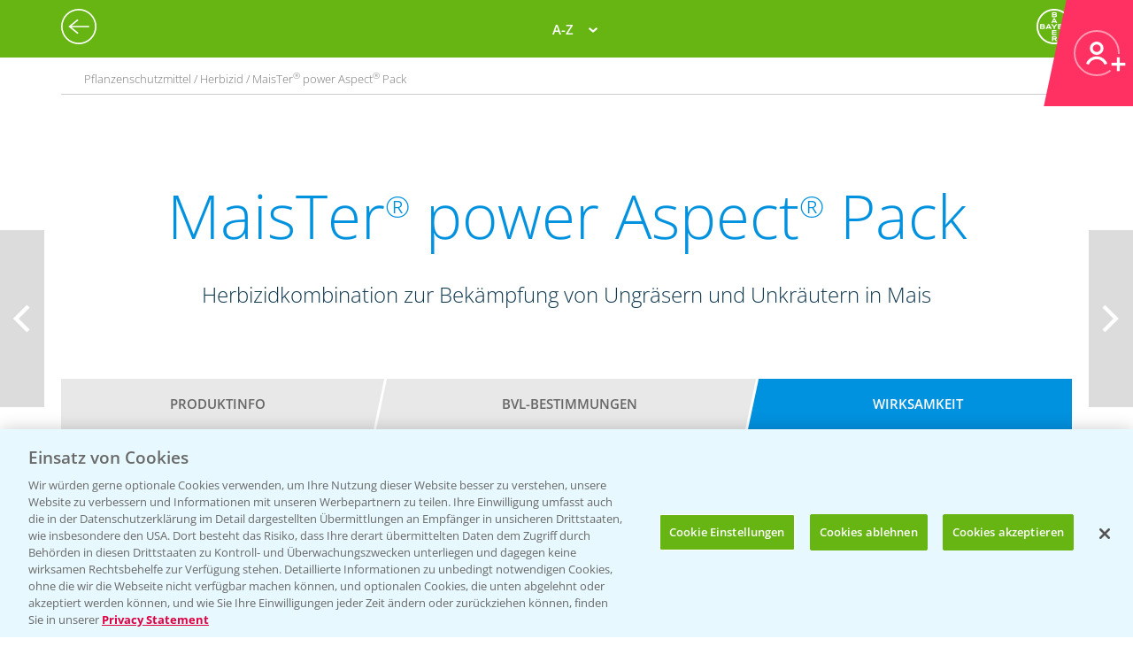

--- FILE ---
content_type: text/html; charset=utf-8
request_url: https://agrar.bayer.de/Pflanzenschutz/Pflanzenschutzmittel/MaisTer%20power%20Aspect%20Pack/Wirksamkeit?r=OTMyYjQ4MDgtY2IzYi00YWU4LWJkMTEtZjVhZTAxODk4ZTc3
body_size: 75304
content:


<html lang="de-DE">
<head>
    

<title>Wirksamkeit | Bayer CropScience Deutschland GmbH</title>

<meta name="DESCRIPTION" content="" />
<meta name="KEYWORDS" content="" />
<meta name="publisher" content="Bayer CropScience Deutschland GmbH" />
<meta name="title" content="Wirksamkeit | Bayer CropScience Deutschland GmbH" />
<meta name="author" content="Bayer CropScience Deutschland GmbH" />
<meta name="copyright" content="Bayer CropScience Deutschland GmbH, Monheim, Deutschland, Germany" />
<meta name="abstract" content="Bayer Agrar Deutschland Homepage: Pflanzenschutz, Produkte und News, Pflanzenschutzmittel" />
<meta name="page-topic" content="Bayer Agrar Deutschland , Pflanzenschutzmittel, Pflanzenschutz, Produkte, News, Einsatzempfehlung, Schädlinge, Unkräuter, Ungräser" />

        <!--Start SmartBanner configuration -->
        <meta name="smartbanner:title" content="Agrar Wetter">
        <meta name="smartbanner:author" content="Bayer CropScience Deutschland GmbH">
        <meta name="smartbanner:price" content="Kostenlos">
        <meta name="smartbanner:price-suffix-google" content=" bei Google Play">
        <meta name="smartbanner:price-suffix-apple" content=" im App Store">
        <meta name="smartbanner:icon-google" content="/Images/Agrar_Wetter_Icon_192.png">
        <meta name="smartbanner:icon-apple" content="/Images/Agrar_Wetter_Icon_192.png">
        <meta name="smartbanner:button" content="&Ouml;ffnen">
        <meta name="smartbanner:button-url-google" content="https://play.google.com/store/apps/details?id=de.bayercropscience">
        <meta name="smartbanner:button-url-apple" content="https://apps.apple.com/de/app/agrar-wetter/id373041892">
        <meta name="smartbanner:enabled-platforms" content="android,ios">
        <meta name="smartbanner:close-label" content="Schlie&szlig;en">
        <!--End SmartBanner configuration -->
        <link rel="stylesheet" href="/Content/smartbanner.min.css?v=1" />
        <script src="/Scripts/smartbanner.min.js?v=1"></script>
<meta property="og:site_name" content="Bayer CropScience Deutschland GmbH" />
<meta property="og:url" content="https://agrar.bayer.de/Pflanzenschutz/Pflanzenschutzmittel/MaisTer%20power%20Aspect%20Pack/Wirksamkeit">
<meta property="og:title" content="Wirksamkeit | Bayer CropScience Deutschland GmbH" />
<meta property="og:description" content="" />
<meta property="og:image" content="" />
<meta property="og:type" content="website" />

<meta name="twitter:card" content="summary_large_image" />
<meta name="twitter:title" content="Wirksamkeit | Bayer CropScience Deutschland GmbH" />
<meta name="twitter:description" content="" />
<meta name="twitter:image" content="" />


<meta name="ROBOTS" content="INDEX,FOLLOW" />
<meta name="distribution" content="global" />
<meta name="language" content="de" />
<meta name="audience" content="Alle" />
<meta name="page-type" content="Pflanzenschutz, Produkte, News" />
<meta name="revisit-after" content="1 days" />
<meta http-equiv="content-type" content="text/html; charset=UTF-8">
<meta http-equiv="X-UA-Compatible" content="IE=edge">
<meta name="viewport" content="width=device-width,initial-scale=1.0,minimum-scale=1.0">

<link href="/bundles/BCSD/agrar_bayer_de/maincss?v=argVH18TzNPhJ4sUPMW5K6npa47VogVuDbefaWuqb5I1" rel="stylesheet"/>


<script>
    var langCode = 'de';
    var wwSite = 'AgrarBayerDe';
    var referrerId = 'OTMyYjQ4MDgtY2IzYi00YWU4LWJkMTEtZjVhZTAxODk4ZTc3';
</script>
<script src="/bundles/BCSD/agrar_bayer_de/mainjs?v=BpmjtkXV0Bg_PbVZTMrCnZY2VZ142tWPyPBoKZqoOqw1"></script>


<link rel="apple-touch-icon" href="/-/media/BCS/Resources/touch-icons/bcs_128px.png" />
<link rel="apple-touch-icon-precomposed" sizes="128x128" href="/-/media/BCS/Resources/touch-icons/bcs_128px.png">
<link rel="shortcut icon" sizes="70x70" href="/-/media/BCS/Resources/touch-icons/bcs_70px.png">
<link rel="shortcut icon" sizes="128x128" href="/-/media/BCS/Resources/touch-icons/bcs_128px.png">
<link rel="shortcut icon" sizes="150x150" href="/-/media/BCS/Resources/touch-icons/bcs_150px.png">
<link rel="shortcut icon" sizes="310x310" href="/-/media/BCS/Resources/touch-icons/bcs_310px.png">

<meta name="msapplication-TileImage" content="/-/media/BCS/Resources/touch-icons/bcs_310px.png" />
<meta name="msapplication-square70x70logo" content="/-/media/BCS/Resources/touch-icons/bcs_70px.png" />
<meta name="msapplication-square150x150logo" content="/-/media/BCS/Resources/touch-icons/bcs_150px.png" />
<meta name="msapplication-square310x310logo" content="/-/media/BCS/Resources/touch-icons/bcs_310px.png" />

<!-- OneTrust Cookies Consent Notice start -->
    <script src="https://cdn.cookielaw.org/scripttemplates/otSDKStub.js" data-language="de" type="text/javascript" charset="UTF-8" data-domain-script="c3767701-58eb-46e8-ac02-507754e17729"></script>

<script type="text/javascript">
    function OptanonWrapper() { }
</script>
<!-- OneTrust Cookies Consent Notice end -->
<!-- Define event tracking function (_trackAnalytics)-->
<script type="text/javascript">window._trackAnalytics = function () { };</script>
<!-- Define Data Layer (digitalData) -->
<script type="text/javascript">
    window.digitalData = {/* Global Variables
*/};</script>
<!-- Call Adobe Launch Tag -->
<script src="https://assets.adobedtm.com/1dd6f8588eb5/9835170a4eb9/launch-EN53c70632546d47b69b072f38f5ebf5be.min.js"></script>
    <script src="/Scripts/BCSD/agrar_bayer_de/Cookies/gad.js"></script>
    <script type="text/javascript" src="https://platform-api.sharethis.com/js/sharethis.js#property=67fe301d6eb4310012fddf65&product=inline-share-buttons" async="async"></script>



</head>
<body class="">
    <div class="c__rail">
        <div id="railContent" class="c__rail-main-content">
            <div id="productList" class="modal product-list-wrapper">
    <div class="modal-header"><span class="modal-close"></span></div>
    <ul class="product-list">
            <li>
                <h4>A</h4>
                <ul>
                        <li><a class="he top track-link" href="/Produkte/ProductRedirect?ProductId=456&amp;r=OTMyYjQ4MDgtY2IzYi00YWU4LWJkMTEtZjVhZTAxODk4ZTc3" data-type="SupportNavi" data-name="Produkte" data-action="Adengo®">Adengo<span class="super-text">®</span></a></li>
                        <li><a class="fu top track-link" href="/Produkte/ProductRedirect?ProductId=395&amp;r=OTMyYjQ4MDgtY2IzYi00YWU4LWJkMTEtZjVhZTAxODk4ZTc3" data-type="SupportNavi" data-name="Produkte" data-action="Aliette® WG">Aliette<span class="super-text">®</span> WG</a></li>
                        <li><a class="dü track-link" href="/Produkte/ProductRedirect?ProductId=840&amp;r=OTMyYjQ4MDgtY2IzYi00YWU4LWJkMTEtZjVhZTAxODk4ZTc3" data-type="SupportNavi" data-name="Produkte" data-action="AMBITION® AKTIVATOR">AMBITION<span class="super-text">®</span> AKTIVATOR</a></li>
                        <li><a class="fu top track-link" href="/Produkte/ProductRedirect?ProductId=688&amp;r=OTMyYjQ4MDgtY2IzYi00YWU4LWJkMTEtZjVhZTAxODk4ZTc3" data-type="SupportNavi" data-name="Produkte" data-action="Ascra® Xpro">Ascra<span class="super-text">®</span> Xpro</a></li>
                        <li><a class="he track-link" href="/Produkte/ProductRedirect?ProductId=600&amp;r=OTMyYjQ4MDgtY2IzYi00YWU4LWJkMTEtZjVhZTAxODk4ZTc3" data-type="SupportNavi" data-name="Produkte" data-action="Aspect®">Aspect<span class="super-text">®</span></a></li>
                        <li><a class="he top track-link" href="/Produkte/ProductRedirect?ProductId=682&amp;r=OTMyYjQ4MDgtY2IzYi00YWU4LWJkMTEtZjVhZTAxODk4ZTc3" data-type="SupportNavi" data-name="Produkte" data-action="Atlantis® Flex">Atlantis<span class="super-text">®</span> Flex</a></li>
                        <li><a class="he top track-link" href="/Produkte/ProductRedirect?ProductId=732&amp;r=OTMyYjQ4MDgtY2IzYi00YWU4LWJkMTEtZjVhZTAxODk4ZTc3" data-type="SupportNavi" data-name="Produkte" data-action="Atlantis® Flex Pack (Atlantis® Flex + Biopower®)">Atlantis<span class="super-text">®</span> Flex Pack (Atlantis<span class="super-text">®</span> Flex + Biopower<span class="super-text">®</span>)</a></li>
                        <li><a class="he track-link" href="/Produkte/ProductRedirect?ProductId=399&amp;r=OTMyYjQ4MDgtY2IzYi00YWU4LWJkMTEtZjVhZTAxODk4ZTc3" data-type="SupportNavi" data-name="Produkte" data-action="Atlantis® OD">Atlantis<span class="super-text">®</span> OD</a></li>
                        <li><a class="he track-link" href="/Produkte/ProductRedirect?ProductId=400&amp;r=OTMyYjQ4MDgtY2IzYi00YWU4LWJkMTEtZjVhZTAxODk4ZTc3" data-type="SupportNavi" data-name="Produkte" data-action="Attribut®">Attribut<span class="super-text">®</span></a></li>
                        <li><a class="he track-link" href="/Produkte/ProductRedirect?ProductId=857&amp;r=OTMyYjQ4MDgtY2IzYi00YWU4LWJkMTEtZjVhZTAxODk4ZTc3" data-type="SupportNavi" data-name="Produkte" data-action="Auxo® Plus">Auxo<span class="super-text">®</span> Plus</a></li>
                        <li><a class="he track-link" href="/Produkte/ProductRedirect?ProductId=861&amp;r=OTMyYjQ4MDgtY2IzYi00YWU4LWJkMTEtZjVhZTAxODk4ZTc3" data-type="SupportNavi" data-name="Produkte" data-action="Auxo® Plus Pack (Auxo® Plus + Mero®)">Auxo<span class="super-text">®</span> Plus Pack (Auxo<span class="super-text">®</span> Plus + Mero<span class="super-text">®</span>)</a></li>
                </ul>
            </li>
            <li>
                <h4>B</h4>
                <ul>
                        <li><a class="he top track-link" href="/Produkte/ProductRedirect?ProductId=403&amp;r=OTMyYjQ4MDgtY2IzYi00YWU4LWJkMTEtZjVhZTAxODk4ZTc3" data-type="SupportNavi" data-name="Produkte" data-action="Bandur®">Bandur<span class="super-text">®</span></a></li>
                        <li><a class="be track-link" href="/Produkte/ProductRedirect?ProductId=875&amp;r=OTMyYjQ4MDgtY2IzYi00YWU4LWJkMTEtZjVhZTAxODk4ZTc3" data-type="SupportNavi" data-name="Produkte" data-action="Bariton®">Bariton<span class="super-text">®</span></a></li>
                        <li><a class="he track-link" href="/Produkte/ProductRedirect?ProductId=769&amp;r=OTMyYjQ4MDgtY2IzYi00YWU4LWJkMTEtZjVhZTAxODk4ZTc3" data-type="SupportNavi" data-name="Produkte" data-action="Betanal® Tandem®">Betanal<span class="super-text">®</span> Tandem<span class="super-text">®</span></a></li>
                        <li><a class="he top track-link" href="/Produkte/ProductRedirect?ProductId=771&amp;r=OTMyYjQ4MDgtY2IzYi00YWU4LWJkMTEtZjVhZTAxODk4ZTc3" data-type="SupportNavi" data-name="Produkte" data-action="Betanal® Tandem® Pack (Betanal® Tandem® + Mero®)">Betanal<span class="super-text">®</span> Tandem<span class="super-text">®</span> Pack (Betanal<span class="super-text">®</span> Tandem<span class="super-text">®</span> + Mero<span class="super-text">®</span>)</a></li>
                        <li><a class="he track-link" href="/Produkte/ProductRedirect?ProductId=604&amp;r=OTMyYjQ4MDgtY2IzYi00YWU4LWJkMTEtZjVhZTAxODk4ZTc3" data-type="SupportNavi" data-name="Produkte" data-action="Biopower®">Biopower<span class="super-text">®</span></a></li>
                </ul>
            </li>
            <li>
                <h4>C</h4>
                <ul>
                        <li><a class="he track-link" href="/Produkte/ProductRedirect?ProductId=411&amp;r=OTMyYjQ4MDgtY2IzYi00YWU4LWJkMTEtZjVhZTAxODk4ZTc3" data-type="SupportNavi" data-name="Produkte" data-action="Cadou® SC">Cadou<span class="super-text">®</span> SC</a></li>
                        <li><a class="fu track-link" href="/Produkte/ProductRedirect?ProductId=843&amp;r=OTMyYjQ4MDgtY2IzYi00YWU4LWJkMTEtZjVhZTAxODk4ZTc3" data-type="SupportNavi" data-name="Produkte" data-action="Cayunis®">Cayunis<span class="super-text">®</span></a></li>
                        <li><a class="fu track-link" href="/Produkte/ProductRedirect?ProductId=873&amp;r=OTMyYjQ4MDgtY2IzYi00YWU4LWJkMTEtZjVhZTAxODk4ZTc3" data-type="SupportNavi" data-name="Produkte" data-action="Cayunis® Duo (Cayunis® + Jessico® One)">Cayunis<span class="super-text">®</span> Duo (Cayunis<span class="super-text">®</span> + Jessico<span class="super-text">®</span> One)</a></li>
                        <li><a class="wa top track-link" href="/Produkte/ProductRedirect?ProductId=414&amp;r=OTMyYjQ4MDgtY2IzYi00YWU4LWJkMTEtZjVhZTAxODk4ZTc3" data-type="SupportNavi" data-name="Produkte" data-action="CCC 720®">CCC 720<span class="super-text">®</span></a></li>
                        <li><a class="fu track-link" href="/Produkte/ProductRedirect?ProductId=846&amp;r=OTMyYjQ4MDgtY2IzYi00YWU4LWJkMTEtZjVhZTAxODk4ZTc3" data-type="SupportNavi" data-name="Produkte" data-action="Cello® Forte">Cello<span class="super-text">®</span> Forte</a></li>
                        <li><a class="wa top track-link" href="/Produkte/ProductRedirect?ProductId=598&amp;r=OTMyYjQ4MDgtY2IzYi00YWU4LWJkMTEtZjVhZTAxODk4ZTc3" data-type="SupportNavi" data-name="Produkte" data-action="Cerone® 660">Cerone<span class="super-text">®</span> 660</a></li>
                        <li><a class="he track-link" href="/Produkte/ProductRedirect?ProductId=872&amp;r=OTMyYjQ4MDgtY2IzYi00YWU4LWJkMTEtZjVhZTAxODk4ZTc3" data-type="SupportNavi" data-name="Produkte" data-action="COFENO®">COFENO<span class="super-text">®</span></a></li>
                </ul>
            </li>
            <li>
                <h4>D</h4>
                <ul>
                        <li><a class="in track-link" href="/Produkte/ProductRedirect?ProductId=618&amp;r=OTMyYjQ4MDgtY2IzYi00YWU4LWJkMTEtZjVhZTAxODk4ZTc3" data-type="SupportNavi" data-name="Produkte" data-action="Decis® forte">Decis<span class="super-text">®</span> forte</a></li>
                        <li><a class="fu track-link" href="/Produkte/ProductRedirect?ProductId=782&amp;r=OTMyYjQ4MDgtY2IzYi00YWU4LWJkMTEtZjVhZTAxODk4ZTc3" data-type="SupportNavi" data-name="Produkte" data-action="Delaro® Forte">Delaro<span class="super-text">®</span> Forte</a></li>
                        <li><a class="he track-link" href="/Produkte/ProductRedirect?ProductId=807&amp;r=OTMyYjQ4MDgtY2IzYi00YWU4LWJkMTEtZjVhZTAxODk4ZTc3" data-type="SupportNavi" data-name="Produkte" data-action="Delion®">Delion<span class="super-text">®</span></a></li>
                        <li><a class="sg top track-link" href="/Produkte/ProductRedirect?SeedId=150&amp;r=OTMyYjQ4MDgtY2IzYi00YWU4LWJkMTEtZjVhZTAxODk4ZTc3" data-type="SupportNavi" data-name="Produkte" data-action="DK Exantra">DK Exantra</a></li>
                        <li><a class="sg track-link" href="/Produkte/ProductRedirect?SeedId=106&amp;r=OTMyYjQ4MDgtY2IzYi00YWU4LWJkMTEtZjVhZTAxODk4ZTc3" data-type="SupportNavi" data-name="Produkte" data-action="DK Exaura">DK Exaura</a></li>
                        <li><a class="sg top track-link" href="/Produkte/ProductRedirect?SeedId=81&amp;r=OTMyYjQ4MDgtY2IzYi00YWU4LWJkMTEtZjVhZTAxODk4ZTc3" data-type="SupportNavi" data-name="Produkte" data-action="DK Exbury">DK Exbury</a></li>
                        <li><a class="sg top track-link" href="/Produkte/ProductRedirect?SeedId=14&amp;r=OTMyYjQ4MDgtY2IzYi00YWU4LWJkMTEtZjVhZTAxODk4ZTc3" data-type="SupportNavi" data-name="Produkte" data-action="DK Excited">DK Excited</a></li>
                        <li><a class="sg top track-link" href="/Produkte/ProductRedirect?SeedId=83&amp;r=OTMyYjQ4MDgtY2IzYi00YWU4LWJkMTEtZjVhZTAxODk4ZTc3" data-type="SupportNavi" data-name="Produkte" data-action="DK Expose">DK Expose</a></li>
                        <li><a class="sg track-link" href="/Produkte/ProductRedirect?SeedId=85&amp;r=OTMyYjQ4MDgtY2IzYi00YWU4LWJkMTEtZjVhZTAxODk4ZTc3" data-type="SupportNavi" data-name="Produkte" data-action="DK Immortal CL">DK Immortal CL</a></li>
                        <li><a class="sg track-link" href="/Produkte/ProductRedirect?SeedId=145&amp;r=OTMyYjQ4MDgtY2IzYi00YWU4LWJkMTEtZjVhZTAxODk4ZTc3" data-type="SupportNavi" data-name="Produkte" data-action="DK Plener">DK Plener</a></li>
                        <li><a class="sg track-link" href="/Produkte/ProductRedirect?SeedId=24&amp;r=OTMyYjQ4MDgtY2IzYi00YWU4LWJkMTEtZjVhZTAxODk4ZTc3" data-type="SupportNavi" data-name="Produkte" data-action="DKC 2788">DKC 2788</a></li>
                        <li><a class="sg track-link" href="/Produkte/ProductRedirect?SeedId=146&amp;r=OTMyYjQ4MDgtY2IzYi00YWU4LWJkMTEtZjVhZTAxODk4ZTc3" data-type="SupportNavi" data-name="Produkte" data-action="DKC 2956">DKC 2956</a></li>
                        <li><a class="sg track-link" href="/Produkte/ProductRedirect?SeedId=25&amp;r=OTMyYjQ4MDgtY2IzYi00YWU4LWJkMTEtZjVhZTAxODk4ZTc3" data-type="SupportNavi" data-name="Produkte" data-action="DKC 2972">DKC 2972</a></li>
                        <li><a class="sg top track-link" href="/Produkte/ProductRedirect?SeedId=27&amp;r=OTMyYjQ4MDgtY2IzYi00YWU4LWJkMTEtZjVhZTAxODk4ZTc3" data-type="SupportNavi" data-name="Produkte" data-action="DKC 2990">DKC 2990</a></li>
                        <li><a class="sg track-link" href="/Produkte/ProductRedirect?SeedId=109&amp;r=OTMyYjQ4MDgtY2IzYi00YWU4LWJkMTEtZjVhZTAxODk4ZTc3" data-type="SupportNavi" data-name="Produkte" data-action="DKC 3012">DKC 3012</a></li>
                        <li><a class="sg track-link" href="/Produkte/ProductRedirect?SeedId=147&amp;r=OTMyYjQ4MDgtY2IzYi00YWU4LWJkMTEtZjVhZTAxODk4ZTc3" data-type="SupportNavi" data-name="Produkte" data-action="DKC 3059">DKC 3059</a></li>
                        <li><a class="sg top track-link" href="/Produkte/ProductRedirect?SeedId=110&amp;r=OTMyYjQ4MDgtY2IzYi00YWU4LWJkMTEtZjVhZTAxODk4ZTc3" data-type="SupportNavi" data-name="Produkte" data-action="DKC 3117">DKC 3117</a></li>
                        <li><a class="sg top track-link" href="/Produkte/ProductRedirect?SeedId=130&amp;r=OTMyYjQ4MDgtY2IzYi00YWU4LWJkMTEtZjVhZTAxODk4ZTc3" data-type="SupportNavi" data-name="Produkte" data-action="DKC 3144">DKC 3144</a></li>
                        <li><a class="sg track-link" href="/Produkte/ProductRedirect?SeedId=140&amp;r=OTMyYjQ4MDgtY2IzYi00YWU4LWJkMTEtZjVhZTAxODk4ZTc3" data-type="SupportNavi" data-name="Produkte" data-action="DKC 3148">DKC 3148</a></li>
                        <li><a class="sg track-link" href="/Produkte/ProductRedirect?SeedId=139&amp;r=OTMyYjQ4MDgtY2IzYi00YWU4LWJkMTEtZjVhZTAxODk4ZTc3" data-type="SupportNavi" data-name="Produkte" data-action="DKC 3149">DKC 3149</a></li>
                        <li><a class="sg top track-link" href="/Produkte/ProductRedirect?SeedId=69&amp;r=OTMyYjQ4MDgtY2IzYi00YWU4LWJkMTEtZjVhZTAxODk4ZTc3" data-type="SupportNavi" data-name="Produkte" data-action="DKC 3201">DKC 3201</a></li>
                        <li><a class="sg track-link" href="/Produkte/ProductRedirect?SeedId=70&amp;r=OTMyYjQ4MDgtY2IzYi00YWU4LWJkMTEtZjVhZTAxODk4ZTc3" data-type="SupportNavi" data-name="Produkte" data-action="DKC 3218">DKC 3218</a></li>
                        <li><a class="sg track-link" href="/Produkte/ProductRedirect?SeedId=111&amp;r=OTMyYjQ4MDgtY2IzYi00YWU4LWJkMTEtZjVhZTAxODk4ZTc3" data-type="SupportNavi" data-name="Produkte" data-action="DKC 3305">DKC 3305</a></li>
                        <li><a class="sg top track-link" href="/Produkte/ProductRedirect?SeedId=120&amp;r=OTMyYjQ4MDgtY2IzYi00YWU4LWJkMTEtZjVhZTAxODk4ZTc3" data-type="SupportNavi" data-name="Produkte" data-action="DKC 3323">DKC 3323</a></li>
                        <li><a class="sg top track-link" href="/Produkte/ProductRedirect?SeedId=122&amp;r=OTMyYjQ4MDgtY2IzYi00YWU4LWJkMTEtZjVhZTAxODk4ZTc3" data-type="SupportNavi" data-name="Produkte" data-action="DKC 3327">DKC 3327</a></li>
                        <li><a class="sg track-link" href="/Produkte/ProductRedirect?SeedId=141&amp;r=OTMyYjQ4MDgtY2IzYi00YWU4LWJkMTEtZjVhZTAxODk4ZTc3" data-type="SupportNavi" data-name="Produkte" data-action="DKC 3342">DKC 3342</a></li>
                        <li><a class="sg top track-link" href="/Produkte/ProductRedirect?SeedId=131&amp;r=OTMyYjQ4MDgtY2IzYi00YWU4LWJkMTEtZjVhZTAxODk4ZTc3" data-type="SupportNavi" data-name="Produkte" data-action="DKC 3346">DKC 3346</a></li>
                        <li><a class="sg track-link" href="/Produkte/ProductRedirect?SeedId=35&amp;r=OTMyYjQ4MDgtY2IzYi00YWU4LWJkMTEtZjVhZTAxODk4ZTc3" data-type="SupportNavi" data-name="Produkte" data-action="DKC 3350">DKC 3350</a></li>
                        <li><a class="sg track-link" href="/Produkte/ProductRedirect?SeedId=148&amp;r=OTMyYjQ4MDgtY2IzYi00YWU4LWJkMTEtZjVhZTAxODk4ZTc3" data-type="SupportNavi" data-name="Produkte" data-action="DKC 3357">DKC 3357</a></li>
                        <li><a class="sg track-link" href="/Produkte/ProductRedirect?SeedId=93&amp;r=OTMyYjQ4MDgtY2IzYi00YWU4LWJkMTEtZjVhZTAxODk4ZTc3" data-type="SupportNavi" data-name="Produkte" data-action="DKC 3400">DKC 3400</a></li>
                        <li><a class="sg top track-link" href="/Produkte/ProductRedirect?SeedId=95&amp;r=OTMyYjQ4MDgtY2IzYi00YWU4LWJkMTEtZjVhZTAxODk4ZTc3" data-type="SupportNavi" data-name="Produkte" data-action="DKC 3414">DKC 3414</a></li>
                        <li><a class="sg top track-link" href="/Produkte/ProductRedirect?SeedId=96&amp;r=OTMyYjQ4MDgtY2IzYi00YWU4LWJkMTEtZjVhZTAxODk4ZTc3" data-type="SupportNavi" data-name="Produkte" data-action="DKC 3418">DKC 3418</a></li>
                        <li><a class="sg top track-link" href="/Produkte/ProductRedirect?SeedId=97&amp;r=OTMyYjQ4MDgtY2IzYi00YWU4LWJkMTEtZjVhZTAxODk4ZTc3" data-type="SupportNavi" data-name="Produkte" data-action="DKC 3419">DKC 3419</a></li>
                        <li><a class="sg track-link" href="/Produkte/ProductRedirect?SeedId=119&amp;r=OTMyYjQ4MDgtY2IzYi00YWU4LWJkMTEtZjVhZTAxODk4ZTc3" data-type="SupportNavi" data-name="Produkte" data-action="DKC 3434">DKC 3434</a></li>
                        <li><a class="sg top track-link" href="/Produkte/ProductRedirect?SeedId=112&amp;r=OTMyYjQ4MDgtY2IzYi00YWU4LWJkMTEtZjVhZTAxODk4ZTc3" data-type="SupportNavi" data-name="Produkte" data-action="DKC 3438">DKC 3438</a></li>
                        <li><a class="sg track-link" href="/Produkte/ProductRedirect?SeedId=155&amp;r=OTMyYjQ4MDgtY2IzYi00YWU4LWJkMTEtZjVhZTAxODk4ZTc3" data-type="SupportNavi" data-name="Produkte" data-action="DKC 3442">DKC 3442</a></li>
                        <li><a class="sg track-link" href="/Produkte/ProductRedirect?SeedId=142&amp;r=OTMyYjQ4MDgtY2IzYi00YWU4LWJkMTEtZjVhZTAxODk4ZTc3" data-type="SupportNavi" data-name="Produkte" data-action="DKC 3443">DKC 3443</a></li>
                        <li><a class="sg track-link" href="/Produkte/ProductRedirect?SeedId=4&amp;r=OTMyYjQ4MDgtY2IzYi00YWU4LWJkMTEtZjVhZTAxODk4ZTc3" data-type="SupportNavi" data-name="Produkte" data-action="DKC 3450">DKC 3450</a></li>
                        <li><a class="sg track-link" href="/Produkte/ProductRedirect?SeedId=151&amp;r=OTMyYjQ4MDgtY2IzYi00YWU4LWJkMTEtZjVhZTAxODk4ZTc3" data-type="SupportNavi" data-name="Produkte" data-action="DKC 3464">DKC 3464</a></li>
                        <li><a class="sg track-link" href="/Produkte/ProductRedirect?SeedId=149&amp;r=OTMyYjQ4MDgtY2IzYi00YWU4LWJkMTEtZjVhZTAxODk4ZTc3" data-type="SupportNavi" data-name="Produkte" data-action="DKC 3467">DKC 3467</a></li>
                        <li><a class="sg track-link" href="/Produkte/ProductRedirect?SeedId=98&amp;r=OTMyYjQ4MDgtY2IzYi00YWU4LWJkMTEtZjVhZTAxODk4ZTc3" data-type="SupportNavi" data-name="Produkte" data-action="DKC 3513">DKC 3513</a></li>
                        <li><a class="sg track-link" href="/Produkte/ProductRedirect?SeedId=125&amp;r=OTMyYjQ4MDgtY2IzYi00YWU4LWJkMTEtZjVhZTAxODk4ZTc3" data-type="SupportNavi" data-name="Produkte" data-action="DKC 3539">DKC 3539</a></li>
                        <li><a class="sg track-link" href="/Produkte/ProductRedirect?SeedId=41&amp;r=OTMyYjQ4MDgtY2IzYi00YWU4LWJkMTEtZjVhZTAxODk4ZTc3" data-type="SupportNavi" data-name="Produkte" data-action="DKC 3575">DKC 3575</a></li>
                        <li><a class="sg track-link" href="/Produkte/ProductRedirect?SeedId=152&amp;r=OTMyYjQ4MDgtY2IzYi00YWU4LWJkMTEtZjVhZTAxODk4ZTc3" data-type="SupportNavi" data-name="Produkte" data-action="DKC 3653">DKC 3653</a></li>
                        <li><a class="sg track-link" href="/Produkte/ProductRedirect?SeedId=115&amp;r=OTMyYjQ4MDgtY2IzYi00YWU4LWJkMTEtZjVhZTAxODk4ZTc3" data-type="SupportNavi" data-name="Produkte" data-action="DKC 3710">DKC 3710</a></li>
                        <li><a class="sg top track-link" href="/Produkte/ProductRedirect?SeedId=123&amp;r=OTMyYjQ4MDgtY2IzYi00YWU4LWJkMTEtZjVhZTAxODk4ZTc3" data-type="SupportNavi" data-name="Produkte" data-action="DKC 3719">DKC 3719</a></li>
                        <li><a class="sg track-link" href="/Produkte/ProductRedirect?SeedId=156&amp;r=OTMyYjQ4MDgtY2IzYi00YWU4LWJkMTEtZjVhZTAxODk4ZTc3" data-type="SupportNavi" data-name="Produkte" data-action="DKC 3747">DKC 3747</a></li>
                        <li><a class="sg track-link" href="/Produkte/ProductRedirect?SeedId=153&amp;r=OTMyYjQ4MDgtY2IzYi00YWU4LWJkMTEtZjVhZTAxODk4ZTc3" data-type="SupportNavi" data-name="Produkte" data-action="DKC 3850">DKC 3850</a></li>
                        <li><a class="sg track-link" href="/Produkte/ProductRedirect?SeedId=56&amp;r=OTMyYjQ4MDgtY2IzYi00YWU4LWJkMTEtZjVhZTAxODk4ZTc3" data-type="SupportNavi" data-name="Produkte" data-action="DKC 3888">DKC 3888</a></li>
                        <li><a class="sg track-link" href="/Produkte/ProductRedirect?SeedId=124&amp;r=OTMyYjQ4MDgtY2IzYi00YWU4LWJkMTEtZjVhZTAxODk4ZTc3" data-type="SupportNavi" data-name="Produkte" data-action="DKC 3924">DKC 3924</a></li>
                        <li><a class="sg track-link" href="/Produkte/ProductRedirect?SeedId=132&amp;r=OTMyYjQ4MDgtY2IzYi00YWU4LWJkMTEtZjVhZTAxODk4ZTc3" data-type="SupportNavi" data-name="Produkte" data-action="DKC 3937">DKC 3937</a></li>
                        <li><a class="sg track-link" href="/Produkte/ProductRedirect?SeedId=47&amp;r=OTMyYjQ4MDgtY2IzYi00YWU4LWJkMTEtZjVhZTAxODk4ZTc3" data-type="SupportNavi" data-name="Produkte" data-action="DKC 3990">DKC 3990</a></li>
                        <li><a class="sg track-link" href="/Produkte/ProductRedirect?SeedId=133&amp;r=OTMyYjQ4MDgtY2IzYi00YWU4LWJkMTEtZjVhZTAxODk4ZTc3" data-type="SupportNavi" data-name="Produkte" data-action="DKC 4031">DKC 4031</a></li>
                        <li><a class="sg top track-link" href="/Produkte/ProductRedirect?SeedId=127&amp;r=OTMyYjQ4MDgtY2IzYi00YWU4LWJkMTEtZjVhZTAxODk4ZTc3" data-type="SupportNavi" data-name="Produkte" data-action="DKC 4038">DKC 4038</a></li>
                        <li><a class="sg track-link" href="/Produkte/ProductRedirect?SeedId=134&amp;r=OTMyYjQ4MDgtY2IzYi00YWU4LWJkMTEtZjVhZTAxODk4ZTc3" data-type="SupportNavi" data-name="Produkte" data-action="DKC 4042">DKC 4042</a></li>
                        <li><a class="sg track-link" href="/Produkte/ProductRedirect?SeedId=101&amp;r=OTMyYjQ4MDgtY2IzYi00YWU4LWJkMTEtZjVhZTAxODk4ZTc3" data-type="SupportNavi" data-name="Produkte" data-action="DKC 4109">DKC 4109</a></li>
                        <li><a class="sg track-link" href="/Produkte/ProductRedirect?SeedId=80&amp;r=OTMyYjQ4MDgtY2IzYi00YWU4LWJkMTEtZjVhZTAxODk4ZTc3" data-type="SupportNavi" data-name="Produkte" data-action="DKC 4162">DKC 4162</a></li>
                        <li><a class="sg track-link" href="/Produkte/ProductRedirect?SeedId=49&amp;r=OTMyYjQ4MDgtY2IzYi00YWU4LWJkMTEtZjVhZTAxODk4ZTc3" data-type="SupportNavi" data-name="Produkte" data-action="DKC 4279">DKC 4279</a></li>
                        <li><a class="sg top track-link" href="/Produkte/ProductRedirect?SeedId=121&amp;r=OTMyYjQ4MDgtY2IzYi00YWU4LWJkMTEtZjVhZTAxODk4ZTc3" data-type="SupportNavi" data-name="Produkte" data-action="DKC 4320">DKC 4320</a></li>
                        <li><a class="sg track-link" href="/Produkte/ProductRedirect?SeedId=128&amp;r=OTMyYjQ4MDgtY2IzYi00YWU4LWJkMTEtZjVhZTAxODk4ZTc3" data-type="SupportNavi" data-name="Produkte" data-action="DKC 4416">DKC 4416</a></li>
                        <li><a class="sg track-link" href="/Produkte/ProductRedirect?SeedId=135&amp;r=OTMyYjQ4MDgtY2IzYi00YWU4LWJkMTEtZjVhZTAxODk4ZTc3" data-type="SupportNavi" data-name="Produkte" data-action="DKC 4539">DKC 4539</a></li>
                        <li><a class="sg track-link" href="/Produkte/ProductRedirect?SeedId=136&amp;r=OTMyYjQ4MDgtY2IzYi00YWU4LWJkMTEtZjVhZTAxODk4ZTc3" data-type="SupportNavi" data-name="Produkte" data-action="DKC 4540">DKC 4540</a></li>
                        <li><a class="sg track-link" href="/Produkte/ProductRedirect?SeedId=74&amp;r=OTMyYjQ4MDgtY2IzYi00YWU4LWJkMTEtZjVhZTAxODk4ZTc3" data-type="SupportNavi" data-name="Produkte" data-action="DKC 4603">DKC 4603</a></li>
                        <li><a class="sg track-link" href="/Produkte/ProductRedirect?SeedId=102&amp;r=OTMyYjQ4MDgtY2IzYi00YWU4LWJkMTEtZjVhZTAxODk4ZTc3" data-type="SupportNavi" data-name="Produkte" data-action="DKC 4611">DKC 4611</a></li>
                        <li><a class="sg track-link" href="/Produkte/ProductRedirect?SeedId=157&amp;r=OTMyYjQ4MDgtY2IzYi00YWU4LWJkMTEtZjVhZTAxODk4ZTc3" data-type="SupportNavi" data-name="Produkte" data-action="DKC 4646">DKC 4646</a></li>
                        <li><a class="sg track-link" href="/Produkte/ProductRedirect?SeedId=103&amp;r=OTMyYjQ4MDgtY2IzYi00YWU4LWJkMTEtZjVhZTAxODk4ZTc3" data-type="SupportNavi" data-name="Produkte" data-action="DKC 4712">DKC 4712</a></li>
                        <li><a class="sg track-link" href="/Produkte/ProductRedirect?SeedId=75&amp;r=OTMyYjQ4MDgtY2IzYi00YWU4LWJkMTEtZjVhZTAxODk4ZTc3" data-type="SupportNavi" data-name="Produkte" data-action="DKC 4908">DKC 4908</a></li>
                        <li><a class="sg top track-link" href="/Produkte/ProductRedirect?SeedId=137&amp;r=OTMyYjQ4MDgtY2IzYi00YWU4LWJkMTEtZjVhZTAxODk4ZTc3" data-type="SupportNavi" data-name="Produkte" data-action="DKC 5029">DKC 5029</a></li>
                        <li><a class="sg top track-link" href="/Produkte/ProductRedirect?SeedId=76&amp;r=OTMyYjQ4MDgtY2IzYi00YWU4LWJkMTEtZjVhZTAxODk4ZTc3" data-type="SupportNavi" data-name="Produkte" data-action="DKC 5092">DKC 5092</a></li>
                        <li><a class="sg track-link" href="/Produkte/ProductRedirect?SeedId=114&amp;r=OTMyYjQ4MDgtY2IzYi00YWU4LWJkMTEtZjVhZTAxODk4ZTc3" data-type="SupportNavi" data-name="Produkte" data-action="DKC 5110">DKC 5110</a></li>
                        <li><a class="sg track-link" href="/Produkte/ProductRedirect?SeedId=138&amp;r=OTMyYjQ4MDgtY2IzYi00YWU4LWJkMTEtZjVhZTAxODk4ZTc3" data-type="SupportNavi" data-name="Produkte" data-action="DKC 5148">DKC 5148</a></li>
                        <li><a class="sg track-link" href="/Produkte/ProductRedirect?SeedId=104&amp;r=OTMyYjQ4MDgtY2IzYi00YWU4LWJkMTEtZjVhZTAxODk4ZTc3" data-type="SupportNavi" data-name="Produkte" data-action="DKC 5206">DKC 5206</a></li>
                        <li><a class="sg track-link" href="/Produkte/ProductRedirect?SeedId=118&amp;r=OTMyYjQ4MDgtY2IzYi00YWU4LWJkMTEtZjVhZTAxODk4ZTc3" data-type="SupportNavi" data-name="Produkte" data-action="DMH 591">DMH 591</a></li>
                        <li><a class="he track-link" href="/Produkte/ProductRedirect?ProductId=844&amp;r=OTMyYjQ4MDgtY2IzYi00YWU4LWJkMTEtZjVhZTAxODk4ZTc3" data-type="SupportNavi" data-name="Produkte" data-action="Durano® MAX">Durano<span class="super-text">®</span> MAX</a></li>
                </ul>
            </li>
            <li>
                <h4>F</h4>
                <ul>
                        <li><a class="fu track-link" href="/Produkte/ProductRedirect?ProductId=463&amp;r=OTMyYjQ4MDgtY2IzYi00YWU4LWJkMTEtZjVhZTAxODk4ZTc3" data-type="SupportNavi" data-name="Produkte" data-action="Fandango®">Fandango<span class="super-text">®</span></a></li>
                        <li><a class="fu track-link" href="/Produkte/ProductRedirect?ProductId=422&amp;r=OTMyYjQ4MDgtY2IzYi00YWU4LWJkMTEtZjVhZTAxODk4ZTc3" data-type="SupportNavi" data-name="Produkte" data-action="Flint®">Flint<span class="super-text">®</span></a></li>
                        <li><a class="in track-link" href="/Produkte/ProductRedirect?ProductId=757&amp;r=OTMyYjQ4MDgtY2IzYi00YWU4LWJkMTEtZjVhZTAxODk4ZTc3" data-type="SupportNavi" data-name="Produkte" data-action="FLiPPER®">FLiPPER<span class="super-text">®</span></a></li>
                        <li><a class="he track-link" href="/Produkte/ProductRedirect?ProductId=866&amp;r=OTMyYjQ4MDgtY2IzYi00YWU4LWJkMTEtZjVhZTAxODk4ZTc3" data-type="SupportNavi" data-name="Produkte" data-action="Fluva® 100">Fluva<span class="super-text">®</span> 100</a></li>
                        <li><a class="fu track-link" href="/Produkte/ProductRedirect?ProductId=423&amp;r=OTMyYjQ4MDgtY2IzYi00YWU4LWJkMTEtZjVhZTAxODk4ZTc3" data-type="SupportNavi" data-name="Produkte" data-action="Folicur®">Folicur<span class="super-text">®</span></a></li>
                </ul>
            </li>
            <li>
                <h4>H</h4>
                <ul>
                        <li><a class="he track-link" href="/Produkte/ProductRedirect?ProductId=427&amp;r=OTMyYjQ4MDgtY2IzYi00YWU4LWJkMTEtZjVhZTAxODk4ZTc3" data-type="SupportNavi" data-name="Produkte" data-action="Husar® OD">Husar<span class="super-text">®</span> OD</a></li>
                        <li><a class="he top track-link" href="/Produkte/ProductRedirect?ProductId=601&amp;r=OTMyYjQ4MDgtY2IzYi00YWU4LWJkMTEtZjVhZTAxODk4ZTc3" data-type="SupportNavi" data-name="Produkte" data-action="Husar® Plus">Husar<span class="super-text">®</span> Plus</a></li>
                        <li><a class="he track-link" href="/Produkte/ProductRedirect?ProductId=654&amp;r=OTMyYjQ4MDgtY2IzYi00YWU4LWJkMTEtZjVhZTAxODk4ZTc3" data-type="SupportNavi" data-name="Produkte" data-action="Husar® Plus Pack (Husar® Plus + Mero®)">Husar<span class="super-text">®</span> Plus Pack (Husar<span class="super-text">®</span> Plus + Mero<span class="super-text">®</span>)</a></li>
                </ul>
            </li>
            <li>
                <h4>I</h4>
                <ul>
                        <li><a class="he track-link" href="/Produkte/ProductRedirect?ProductId=758&amp;r=OTMyYjQ4MDgtY2IzYi00YWU4LWJkMTEtZjVhZTAxODk4ZTc3" data-type="SupportNavi" data-name="Produkte" data-action="Incelo®">Incelo<span class="super-text">®</span></a></li>
                        <li><a class="he track-link" href="/Produkte/ProductRedirect?ProductId=799&amp;r=OTMyYjQ4MDgtY2IzYi00YWU4LWJkMTEtZjVhZTAxODk4ZTc3" data-type="SupportNavi" data-name="Produkte" data-action="Incelo® Komplett (Incelo® + Biopower® und Husar® OD)">Incelo<span class="super-text">®</span> Komplett (Incelo<span class="super-text">®</span> + Biopower<span class="super-text">®</span> und Husar<span class="super-text">®</span> OD)</a></li>
                        <li><a class="fu top track-link" href="/Produkte/ProductRedirect?ProductId=428&amp;r=OTMyYjQ4MDgtY2IzYi00YWU4LWJkMTEtZjVhZTAxODk4ZTc3" data-type="SupportNavi" data-name="Produkte" data-action="Infinito®">Infinito<span class="super-text">®</span></a></li>
                        <li><a class="he track-link" href="/Produkte/ProductRedirect?ProductId=826&amp;r=OTMyYjQ4MDgtY2IzYi00YWU4LWJkMTEtZjVhZTAxODk4ZTc3" data-type="SupportNavi" data-name="Produkte" data-action="Inixio® Plus">Inixio<span class="super-text">®</span> Plus</a></li>
                        <li><a class="he top track-link" href="/Produkte/ProductRedirect?ProductId=793&amp;r=OTMyYjQ4MDgtY2IzYi00YWU4LWJkMTEtZjVhZTAxODk4ZTc3" data-type="SupportNavi" data-name="Produkte" data-action="Inixio® Plus Pack (Inixio® Plus + Biopower®)">Inixio<span class="super-text">®</span> Plus Pack (Inixio<span class="super-text">®</span> Plus + Biopower<span class="super-text">®</span>)</a></li>
                        <li><a class="fu top track-link" href="/Produkte/ProductRedirect?ProductId=577&amp;r=OTMyYjQ4MDgtY2IzYi00YWU4LWJkMTEtZjVhZTAxODk4ZTc3" data-type="SupportNavi" data-name="Produkte" data-action="Input® Classic">Input<span class="super-text">®</span> Classic</a></li>
                        <li><a class="fu top track-link" href="/Produkte/ProductRedirect?ProductId=734&amp;r=OTMyYjQ4MDgtY2IzYi00YWU4LWJkMTEtZjVhZTAxODk4ZTc3" data-type="SupportNavi" data-name="Produkte" data-action="Input® Triple">Input<span class="super-text">®</span> Triple</a></li>
                        <li><a class="be track-link" href="/Produkte/ProductRedirect?ProductId=390&amp;r=OTMyYjQ4MDgtY2IzYi00YWU4LWJkMTEtZjVhZTAxODk4ZTc3" data-type="SupportNavi" data-name="Produkte" data-action="Inteco®">Inteco<span class="super-text">®</span></a></li>
                        <li><a class="he track-link" href="/Produkte/ProductRedirect?ProductId=856&amp;r=OTMyYjQ4MDgtY2IzYi00YWU4LWJkMTEtZjVhZTAxODk4ZTc3" data-type="SupportNavi" data-name="Produkte" data-action="Itineris® Kombi">Itineris<span class="super-text">®</span> Kombi</a></li>
                        <li><a class="he track-link" href="/Produkte/ProductRedirect?ProductId=860&amp;r=OTMyYjQ4MDgtY2IzYi00YWU4LWJkMTEtZjVhZTAxODk4ZTc3" data-type="SupportNavi" data-name="Produkte" data-action="Itineris® Kombi Pack (Itineris® Kombi + Mero®)">Itineris<span class="super-text">®</span> Kombi Pack (Itineris<span class="super-text">®</span> Kombi + Mero<span class="super-text">®</span>)</a></li>
                </ul>
            </li>
            <li>
                <h4>J</h4>
                <ul>
                        <li><a class="fu track-link" href="/Produkte/ProductRedirect?ProductId=862&amp;r=OTMyYjQ4MDgtY2IzYi00YWU4LWJkMTEtZjVhZTAxODk4ZTc3" data-type="SupportNavi" data-name="Produkte" data-action="Jessico® Duo Pack (Jessico® One + Silvron®)">Jessico<span class="super-text">®</span> Duo Pack (Jessico<span class="super-text">®</span> One + Silvron<span class="super-text">®</span>)</a></li>
                        <li><a class="fu track-link" href="/Produkte/ProductRedirect?ProductId=845&amp;r=OTMyYjQ4MDgtY2IzYi00YWU4LWJkMTEtZjVhZTAxODk4ZTc3" data-type="SupportNavi" data-name="Produkte" data-action="Jessico® One">Jessico<span class="super-text">®</span> One</a></li>
                </ul>
            </li>
            <li>
                <h4>K</h4>
                <ul>
                        <li><a class="he track-link" href="/Produkte/ProductRedirect?ProductId=850&amp;r=OTMyYjQ4MDgtY2IzYi00YWU4LWJkMTEtZjVhZTAxODk4ZTc3" data-type="SupportNavi" data-name="Produkte" data-action="Kalenkoa® Star">Kalenkoa<span class="super-text">®</span> Star</a></li>
                        <li><a class="he track-link" href="/Produkte/ProductRedirect?ProductId=863&amp;r=OTMyYjQ4MDgtY2IzYi00YWU4LWJkMTEtZjVhZTAxODk4ZTc3" data-type="SupportNavi" data-name="Produkte" data-action="Kalenkoa® Star Pack (Kalenkoa® Star + Biopower®)">Kalenkoa<span class="super-text">®</span> Star Pack (Kalenkoa<span class="super-text">®</span> Star + Biopower<span class="super-text">®</span>)</a></li>
                </ul>
            </li>
            <li>
                <h4>L</h4>
                <ul>
                        <li><a class="he top track-link" href="/Produkte/ProductRedirect?ProductId=432&amp;r=OTMyYjQ4MDgtY2IzYi00YWU4LWJkMTEtZjVhZTAxODk4ZTc3" data-type="SupportNavi" data-name="Produkte" data-action="Laudis®">Laudis<span class="super-text">®</span></a></li>
                        <li><a class="he track-link" href="/Produkte/ProductRedirect?ProductId=635&amp;r=OTMyYjQ4MDgtY2IzYi00YWU4LWJkMTEtZjVhZTAxODk4ZTc3" data-type="SupportNavi" data-name="Produkte" data-action="Laudis® Aspect® Pack ">Laudis<span class="super-text">®</span> Aspect<span class="super-text">®</span> Pack</a></li>
                        <li><a class="he track-link" href="/Produkte/ProductRedirect?ProductId=809&amp;r=OTMyYjQ4MDgtY2IzYi00YWU4LWJkMTEtZjVhZTAxODk4ZTc3" data-type="SupportNavi" data-name="Produkte" data-action="Laudis® Plus (Laudis® + Delion®)">Laudis<span class="super-text">®</span> Plus (Laudis<span class="super-text">®</span> + Delion<span class="super-text">®</span>)</a></li>
                        <li><a class="fu track-link" href="/Produkte/ProductRedirect?ProductId=713&amp;r=OTMyYjQ4MDgtY2IzYi00YWU4LWJkMTEtZjVhZTAxODk4ZTc3" data-type="SupportNavi" data-name="Produkte" data-action="Luna® Care">Luna<span class="super-text">®</span> Care</a></li>
                        <li><a class="fu top track-link" href="/Produkte/ProductRedirect?ProductId=554&amp;r=OTMyYjQ4MDgtY2IzYi00YWU4LWJkMTEtZjVhZTAxODk4ZTc3" data-type="SupportNavi" data-name="Produkte" data-action="Luna® Experience">Luna<span class="super-text">®</span> Experience</a></li>
                        <li><a class="fu top track-link" href="/Produkte/ProductRedirect?ProductId=706&amp;r=OTMyYjQ4MDgtY2IzYi00YWU4LWJkMTEtZjVhZTAxODk4ZTc3" data-type="SupportNavi" data-name="Produkte" data-action="Luna® Max">Luna<span class="super-text">®</span> Max</a></li>
                        <li><a class="fu top track-link" href="/Produkte/ProductRedirect?ProductId=597&amp;r=OTMyYjQ4MDgtY2IzYi00YWU4LWJkMTEtZjVhZTAxODk4ZTc3" data-type="SupportNavi" data-name="Produkte" data-action="Luna® Sensation">Luna<span class="super-text">®</span> Sensation</a></li>
                </ul>
            </li>
            <li>
                <h4>M</h4>
                <ul>
                        <li><a class="he top track-link" href="/Produkte/ProductRedirect?ProductId=556&amp;r=OTMyYjQ4MDgtY2IzYi00YWU4LWJkMTEtZjVhZTAxODk4ZTc3" data-type="SupportNavi" data-name="Produkte" data-action="MaisTer® power">MaisTer<span class="super-text">®</span> power</a></li>
                        <li><a class="he track-link" href="/Produkte/ProductRedirect?ProductId=704&amp;r=OTMyYjQ4MDgtY2IzYi00YWU4LWJkMTEtZjVhZTAxODk4ZTc3" data-type="SupportNavi" data-name="Produkte" data-action="MaisTer® power Aspect® Pack">MaisTer<span class="super-text">®</span> power Aspect<span class="super-text">®</span> Pack</a></li>
                        <li><a class="he top track-link" href="/Produkte/ProductRedirect?ProductId=867&amp;r=OTMyYjQ4MDgtY2IzYi00YWU4LWJkMTEtZjVhZTAxODk4ZTc3" data-type="SupportNavi" data-name="Produkte" data-action="MaisTer® power Flexx (MaisTer® power + Merlin® Flexx)">MaisTer<span class="super-text">®</span> power Flexx (MaisTer<span class="super-text">®</span> power + Merlin<span class="super-text">®</span> Flexx)</a></li>
                        <li><a class="he top track-link" href="/Produkte/ProductRedirect?ProductId=772&amp;r=OTMyYjQ4MDgtY2IzYi00YWU4LWJkMTEtZjVhZTAxODk4ZTc3" data-type="SupportNavi" data-name="Produkte" data-action="Mateno® Duo">Mateno<span class="super-text">®</span> Duo</a></li>
                        <li><a class="he top track-link" href="/Produkte/ProductRedirect?ProductId=780&amp;r=OTMyYjQ4MDgtY2IzYi00YWU4LWJkMTEtZjVhZTAxODk4ZTc3" data-type="SupportNavi" data-name="Produkte" data-action="Mateno® Forte Set (Mateno® Duo + Cadou® SC)">Mateno<span class="super-text">®</span> Forte Set (Mateno<span class="super-text">®</span> Duo + Cadou<span class="super-text">®</span> SC)</a></li>
                        <li><a class="he top track-link" href="/Produkte/ProductRedirect?ProductId=874&amp;r=OTMyYjQ4MDgtY2IzYi00YWU4LWJkMTEtZjVhZTAxODk4ZTc3" data-type="SupportNavi" data-name="Produkte" data-action="Mateno® Trio Set (Mateno® Duo + COFENO®)">Mateno<span class="super-text">®</span> Trio Set (Mateno<span class="super-text">®</span> Duo + COFENO<span class="super-text">®</span>)</a></li>
                        <li><a class="fu track-link" href="/Produkte/ProductRedirect?ProductId=434&amp;r=OTMyYjQ4MDgtY2IzYi00YWU4LWJkMTEtZjVhZTAxODk4ZTc3" data-type="SupportNavi" data-name="Produkte" data-action="Melody® Combi">Melody<span class="super-text">®</span> Combi</a></li>
                        <li><a class="he top track-link" href="/Produkte/ProductRedirect?ProductId=841&amp;r=OTMyYjQ4MDgtY2IzYi00YWU4LWJkMTEtZjVhZTAxODk4ZTc3" data-type="SupportNavi" data-name="Produkte" data-action="Merlin® Duo">Merlin<span class="super-text">®</span> Duo</a></li>
                        <li><a class="he top track-link" href="/Produkte/ProductRedirect?ProductId=868&amp;r=OTMyYjQ4MDgtY2IzYi00YWU4LWJkMTEtZjVhZTAxODk4ZTc3" data-type="SupportNavi" data-name="Produkte" data-action="Merlin® Duo Pack (Merlin® Duo + Fluva® 100)">Merlin<span class="super-text">®</span> Duo Pack (Merlin<span class="super-text">®</span> Duo + Fluva<span class="super-text">®</span> 100)</a></li>
                        <li><a class="he track-link" href="/Produkte/ProductRedirect?ProductId=805&amp;r=OTMyYjQ4MDgtY2IzYi00YWU4LWJkMTEtZjVhZTAxODk4ZTc3" data-type="SupportNavi" data-name="Produkte" data-action="Merlin® Flexx">Merlin<span class="super-text">®</span> Flexx</a></li>
                        <li><a class="he track-link" href="/Produkte/ProductRedirect?ProductId=393&amp;r=OTMyYjQ4MDgtY2IzYi00YWU4LWJkMTEtZjVhZTAxODk4ZTc3" data-type="SupportNavi" data-name="Produkte" data-action="Mero®">Mero<span class="super-text">®</span></a></li>
                </ul>
            </li>
            <li>
                <h4>P</h4>
                <ul>
                        <li><a class="he track-link" href="/Produkte/ProductRedirect?ProductId=778&amp;r=OTMyYjQ4MDgtY2IzYi00YWU4LWJkMTEtZjVhZTAxODk4ZTc3" data-type="SupportNavi" data-name="Produkte" data-action="Pacifica® Plus">Pacifica<span class="super-text">®</span> Plus</a></li>
                        <li><a class="he top track-link" href="/Produkte/ProductRedirect?ProductId=779&amp;r=OTMyYjQ4MDgtY2IzYi00YWU4LWJkMTEtZjVhZTAxODk4ZTc3" data-type="SupportNavi" data-name="Produkte" data-action="Pacifica® Plus Pack (Pacifica® Plus + Biopower®)">Pacifica<span class="super-text">®</span> Plus Pack (Pacifica<span class="super-text">®</span> Plus + Biopower<span class="super-text">®</span>)</a></li>
                        <li><a class="fu track-link" href="/Produkte/ProductRedirect?ProductId=481&amp;r=OTMyYjQ4MDgtY2IzYi00YWU4LWJkMTEtZjVhZTAxODk4ZTc3" data-type="SupportNavi" data-name="Produkte" data-action="Previcur® Energy">Previcur<span class="super-text">®</span> Energy</a></li>
                        <li><a class="fu track-link" href="/Produkte/ProductRedirect?ProductId=442&amp;r=OTMyYjQ4MDgtY2IzYi00YWU4LWJkMTEtZjVhZTAxODk4ZTc3" data-type="SupportNavi" data-name="Produkte" data-action="Profiler®">Profiler<span class="super-text">®</span></a></li>
                        <li><a class="fu track-link" href="/Produkte/ProductRedirect?ProductId=443&amp;r=OTMyYjQ4MDgtY2IzYi00YWU4LWJkMTEtZjVhZTAxODk4ZTc3" data-type="SupportNavi" data-name="Produkte" data-action="Proline®">Proline<span class="super-text">®</span></a></li>
                        <li><a class="fu track-link" href="/Produkte/ProductRedirect?ProductId=444&amp;r=OTMyYjQ4MDgtY2IzYi00YWU4LWJkMTEtZjVhZTAxODk4ZTc3" data-type="SupportNavi" data-name="Produkte" data-action="Pronto® Plus">Pronto<span class="super-text">®</span> Plus</a></li>
                        <li><a class="fu top track-link" href="/Produkte/ProductRedirect?ProductId=596&amp;r=OTMyYjQ4MDgtY2IzYi00YWU4LWJkMTEtZjVhZTAxODk4ZTc3" data-type="SupportNavi" data-name="Produkte" data-action="Propulse®">Propulse<span class="super-text">®</span></a></li>
                        <li><a class="fu top track-link" href="/Produkte/ProductRedirect?ProductId=445&amp;r=OTMyYjQ4MDgtY2IzYi00YWU4LWJkMTEtZjVhZTAxODk4ZTc3" data-type="SupportNavi" data-name="Produkte" data-action="Prosaro®">Prosaro<span class="super-text">®</span></a></li>
                        <li><a class="fu top track-link" href="/Produkte/ProductRedirect?ProductId=730&amp;r=OTMyYjQ4MDgtY2IzYi00YWU4LWJkMTEtZjVhZTAxODk4ZTc3" data-type="SupportNavi" data-name="Produkte" data-action="Prosper® TEC">Prosper<span class="super-text">®</span> TEC</a></li>
                </ul>
            </li>
            <li>
                <h4>R</h4>
                <ul>
                        <li><a class="he top track-link" href="/Produkte/ProductRedirect?ProductId=839&amp;r=OTMyYjQ4MDgtY2IzYi00YWU4LWJkMTEtZjVhZTAxODk4ZTc3" data-type="SupportNavi" data-name="Produkte" data-action="Roundup® Future">Roundup<span class="super-text">®</span> Future</a></li>
                        <li><a class="he top track-link" href="/Produkte/ProductRedirect?ProductId=749&amp;r=OTMyYjQ4MDgtY2IzYi00YWU4LWJkMTEtZjVhZTAxODk4ZTc3" data-type="SupportNavi" data-name="Produkte" data-action="Roundup® REKORD">Roundup<span class="super-text">®</span> REKORD</a></li>
                        <li><a class="he track-link" href="/Produkte/ProductRedirect?ProductId=748&amp;r=OTMyYjQ4MDgtY2IzYi00YWU4LWJkMTEtZjVhZTAxODk4ZTc3" data-type="SupportNavi" data-name="Produkte" data-action="Roundup®PowerFlex">Roundup<span class="super-text">®</span>PowerFlex</a></li>
                </ul>
            </li>
            <li>
                <h4>S</h4>
                <ul>
                        <li><a class="fu track-link" href="/Produkte/ProductRedirect?ProductId=687&amp;r=OTMyYjQ4MDgtY2IzYi00YWU4LWJkMTEtZjVhZTAxODk4ZTc3" data-type="SupportNavi" data-name="Produkte" data-action="Serenade® ASO">Serenade<span class="super-text">®</span> ASO</a></li>
                        <li><a class="fu track-link" href="/Produkte/ProductRedirect?ProductId=559&amp;r=OTMyYjQ4MDgtY2IzYi00YWU4LWJkMTEtZjVhZTAxODk4ZTc3" data-type="SupportNavi" data-name="Produkte" data-action="Siltra® Xpro">Siltra<span class="super-text">®</span> Xpro</a></li>
                        <li><a class="fu top track-link" href="/Produkte/ProductRedirect?ProductId=796&amp;r=OTMyYjQ4MDgtY2IzYi00YWU4LWJkMTEtZjVhZTAxODk4ZTc3" data-type="SupportNavi" data-name="Produkte" data-action="Silvron®">Silvron<span class="super-text">®</span></a></li>
                        <li><a class="in track-link" href="/Produkte/ProductRedirect?ProductId=693&amp;r=OTMyYjQ4MDgtY2IzYi00YWU4LWJkMTEtZjVhZTAxODk4ZTc3" data-type="SupportNavi" data-name="Produkte" data-action="SIVANTO® prime">SIVANTO<span class="super-text">®</span> prime</a></li>
                        <li><a class="fu top track-link" href="/Produkte/ProductRedirect?ProductId=576&amp;r=OTMyYjQ4MDgtY2IzYi00YWU4LWJkMTEtZjVhZTAxODk4ZTc3" data-type="SupportNavi" data-name="Produkte" data-action="Skyway® Xpro">Skyway<span class="super-text">®</span> Xpro</a></li>
                </ul>
            </li>
            <li>
                <h4>T</h4>
                <ul>
                        <li><a class="fu track-link" href="/Produkte/ProductRedirect?ProductId=453&amp;r=OTMyYjQ4MDgtY2IzYi00YWU4LWJkMTEtZjVhZTAxODk4ZTc3" data-type="SupportNavi" data-name="Produkte" data-action="Teldor®">Teldor<span class="super-text">®</span></a></li>
                        <li><a class="fu top track-link" href="/Produkte/ProductRedirect?ProductId=475&amp;r=OTMyYjQ4MDgtY2IzYi00YWU4LWJkMTEtZjVhZTAxODk4ZTc3" data-type="SupportNavi" data-name="Produkte" data-action="Tilmor®">Tilmor<span class="super-text">®</span></a></li>
                        <li><a class="he track-link" href="/Produkte/ProductRedirect?ProductId=590&amp;r=OTMyYjQ4MDgtY2IzYi00YWU4LWJkMTEtZjVhZTAxODk4ZTc3" data-type="SupportNavi" data-name="Produkte" data-action="Tramat® 500">Tramat<span class="super-text">®</span> 500</a></li>
                </ul>
            </li>
            <li>
                <h4>V</h4>
                <ul>
                        <li><a class="fu track-link" href="/Produkte/ProductRedirect?ProductId=658&amp;r=OTMyYjQ4MDgtY2IzYi00YWU4LWJkMTEtZjVhZTAxODk4ZTc3" data-type="SupportNavi" data-name="Produkte" data-action="Variano® Xpro">Variano<span class="super-text">®</span> Xpro</a></li>
                </ul>
            </li>
    </ul>
</div>
            <div id="seedList" class="modal product-list-wrapper">
    <div class="modal-header"><span class="modal-close"></span></div>
    <ul class="product-list">
            <li>
                <h4>D</h4>
                <ul>
                        <li><a class="sg top track-link" href="/Produkte/ProductRedirect?SeedId=150&amp;r=OTMyYjQ4MDgtY2IzYi00YWU4LWJkMTEtZjVhZTAxODk4ZTc3" data-type="SupportNavi" data-name="Produkte" data-action="DK Exantra">DK Exantra</a></li>
                        <li><a class="sg track-link" href="/Produkte/ProductRedirect?SeedId=106&amp;r=OTMyYjQ4MDgtY2IzYi00YWU4LWJkMTEtZjVhZTAxODk4ZTc3" data-type="SupportNavi" data-name="Produkte" data-action="DK Exaura">DK Exaura</a></li>
                        <li><a class="sg top track-link" href="/Produkte/ProductRedirect?SeedId=81&amp;r=OTMyYjQ4MDgtY2IzYi00YWU4LWJkMTEtZjVhZTAxODk4ZTc3" data-type="SupportNavi" data-name="Produkte" data-action="DK Exbury">DK Exbury</a></li>
                        <li><a class="sg top track-link" href="/Produkte/ProductRedirect?SeedId=14&amp;r=OTMyYjQ4MDgtY2IzYi00YWU4LWJkMTEtZjVhZTAxODk4ZTc3" data-type="SupportNavi" data-name="Produkte" data-action="DK Excited">DK Excited</a></li>
                        <li><a class="sg top track-link" href="/Produkte/ProductRedirect?SeedId=83&amp;r=OTMyYjQ4MDgtY2IzYi00YWU4LWJkMTEtZjVhZTAxODk4ZTc3" data-type="SupportNavi" data-name="Produkte" data-action="DK Expose">DK Expose</a></li>
                        <li><a class="sg track-link" href="/Produkte/ProductRedirect?SeedId=85&amp;r=OTMyYjQ4MDgtY2IzYi00YWU4LWJkMTEtZjVhZTAxODk4ZTc3" data-type="SupportNavi" data-name="Produkte" data-action="DK Immortal CL">DK Immortal CL</a></li>
                        <li><a class="sg track-link" href="/Produkte/ProductRedirect?SeedId=145&amp;r=OTMyYjQ4MDgtY2IzYi00YWU4LWJkMTEtZjVhZTAxODk4ZTc3" data-type="SupportNavi" data-name="Produkte" data-action="DK Plener">DK Plener</a></li>
                        <li><a class="sg track-link" href="/Produkte/ProductRedirect?SeedId=24&amp;r=OTMyYjQ4MDgtY2IzYi00YWU4LWJkMTEtZjVhZTAxODk4ZTc3" data-type="SupportNavi" data-name="Produkte" data-action="DKC 2788">DKC 2788</a></li>
                        <li><a class="sg track-link" href="/Produkte/ProductRedirect?SeedId=146&amp;r=OTMyYjQ4MDgtY2IzYi00YWU4LWJkMTEtZjVhZTAxODk4ZTc3" data-type="SupportNavi" data-name="Produkte" data-action="DKC 2956">DKC 2956</a></li>
                        <li><a class="sg track-link" href="/Produkte/ProductRedirect?SeedId=25&amp;r=OTMyYjQ4MDgtY2IzYi00YWU4LWJkMTEtZjVhZTAxODk4ZTc3" data-type="SupportNavi" data-name="Produkte" data-action="DKC 2972">DKC 2972</a></li>
                        <li><a class="sg top track-link" href="/Produkte/ProductRedirect?SeedId=27&amp;r=OTMyYjQ4MDgtY2IzYi00YWU4LWJkMTEtZjVhZTAxODk4ZTc3" data-type="SupportNavi" data-name="Produkte" data-action="DKC 2990">DKC 2990</a></li>
                        <li><a class="sg track-link" href="/Produkte/ProductRedirect?SeedId=109&amp;r=OTMyYjQ4MDgtY2IzYi00YWU4LWJkMTEtZjVhZTAxODk4ZTc3" data-type="SupportNavi" data-name="Produkte" data-action="DKC 3012">DKC 3012</a></li>
                        <li><a class="sg track-link" href="/Produkte/ProductRedirect?SeedId=147&amp;r=OTMyYjQ4MDgtY2IzYi00YWU4LWJkMTEtZjVhZTAxODk4ZTc3" data-type="SupportNavi" data-name="Produkte" data-action="DKC 3059">DKC 3059</a></li>
                        <li><a class="sg top track-link" href="/Produkte/ProductRedirect?SeedId=110&amp;r=OTMyYjQ4MDgtY2IzYi00YWU4LWJkMTEtZjVhZTAxODk4ZTc3" data-type="SupportNavi" data-name="Produkte" data-action="DKC 3117">DKC 3117</a></li>
                        <li><a class="sg top track-link" href="/Produkte/ProductRedirect?SeedId=130&amp;r=OTMyYjQ4MDgtY2IzYi00YWU4LWJkMTEtZjVhZTAxODk4ZTc3" data-type="SupportNavi" data-name="Produkte" data-action="DKC 3144">DKC 3144</a></li>
                        <li><a class="sg track-link" href="/Produkte/ProductRedirect?SeedId=140&amp;r=OTMyYjQ4MDgtY2IzYi00YWU4LWJkMTEtZjVhZTAxODk4ZTc3" data-type="SupportNavi" data-name="Produkte" data-action="DKC 3148">DKC 3148</a></li>
                        <li><a class="sg track-link" href="/Produkte/ProductRedirect?SeedId=139&amp;r=OTMyYjQ4MDgtY2IzYi00YWU4LWJkMTEtZjVhZTAxODk4ZTc3" data-type="SupportNavi" data-name="Produkte" data-action="DKC 3149">DKC 3149</a></li>
                        <li><a class="sg top track-link" href="/Produkte/ProductRedirect?SeedId=69&amp;r=OTMyYjQ4MDgtY2IzYi00YWU4LWJkMTEtZjVhZTAxODk4ZTc3" data-type="SupportNavi" data-name="Produkte" data-action="DKC 3201">DKC 3201</a></li>
                        <li><a class="sg track-link" href="/Produkte/ProductRedirect?SeedId=70&amp;r=OTMyYjQ4MDgtY2IzYi00YWU4LWJkMTEtZjVhZTAxODk4ZTc3" data-type="SupportNavi" data-name="Produkte" data-action="DKC 3218">DKC 3218</a></li>
                        <li><a class="sg track-link" href="/Produkte/ProductRedirect?SeedId=111&amp;r=OTMyYjQ4MDgtY2IzYi00YWU4LWJkMTEtZjVhZTAxODk4ZTc3" data-type="SupportNavi" data-name="Produkte" data-action="DKC 3305">DKC 3305</a></li>
                        <li><a class="sg top track-link" href="/Produkte/ProductRedirect?SeedId=120&amp;r=OTMyYjQ4MDgtY2IzYi00YWU4LWJkMTEtZjVhZTAxODk4ZTc3" data-type="SupportNavi" data-name="Produkte" data-action="DKC 3323">DKC 3323</a></li>
                        <li><a class="sg top track-link" href="/Produkte/ProductRedirect?SeedId=122&amp;r=OTMyYjQ4MDgtY2IzYi00YWU4LWJkMTEtZjVhZTAxODk4ZTc3" data-type="SupportNavi" data-name="Produkte" data-action="DKC 3327">DKC 3327</a></li>
                        <li><a class="sg track-link" href="/Produkte/ProductRedirect?SeedId=141&amp;r=OTMyYjQ4MDgtY2IzYi00YWU4LWJkMTEtZjVhZTAxODk4ZTc3" data-type="SupportNavi" data-name="Produkte" data-action="DKC 3342">DKC 3342</a></li>
                        <li><a class="sg top track-link" href="/Produkte/ProductRedirect?SeedId=131&amp;r=OTMyYjQ4MDgtY2IzYi00YWU4LWJkMTEtZjVhZTAxODk4ZTc3" data-type="SupportNavi" data-name="Produkte" data-action="DKC 3346">DKC 3346</a></li>
                        <li><a class="sg track-link" href="/Produkte/ProductRedirect?SeedId=35&amp;r=OTMyYjQ4MDgtY2IzYi00YWU4LWJkMTEtZjVhZTAxODk4ZTc3" data-type="SupportNavi" data-name="Produkte" data-action="DKC 3350">DKC 3350</a></li>
                        <li><a class="sg track-link" href="/Produkte/ProductRedirect?SeedId=148&amp;r=OTMyYjQ4MDgtY2IzYi00YWU4LWJkMTEtZjVhZTAxODk4ZTc3" data-type="SupportNavi" data-name="Produkte" data-action="DKC 3357">DKC 3357</a></li>
                        <li><a class="sg track-link" href="/Produkte/ProductRedirect?SeedId=93&amp;r=OTMyYjQ4MDgtY2IzYi00YWU4LWJkMTEtZjVhZTAxODk4ZTc3" data-type="SupportNavi" data-name="Produkte" data-action="DKC 3400">DKC 3400</a></li>
                        <li><a class="sg top track-link" href="/Produkte/ProductRedirect?SeedId=95&amp;r=OTMyYjQ4MDgtY2IzYi00YWU4LWJkMTEtZjVhZTAxODk4ZTc3" data-type="SupportNavi" data-name="Produkte" data-action="DKC 3414">DKC 3414</a></li>
                        <li><a class="sg top track-link" href="/Produkte/ProductRedirect?SeedId=96&amp;r=OTMyYjQ4MDgtY2IzYi00YWU4LWJkMTEtZjVhZTAxODk4ZTc3" data-type="SupportNavi" data-name="Produkte" data-action="DKC 3418">DKC 3418</a></li>
                        <li><a class="sg top track-link" href="/Produkte/ProductRedirect?SeedId=97&amp;r=OTMyYjQ4MDgtY2IzYi00YWU4LWJkMTEtZjVhZTAxODk4ZTc3" data-type="SupportNavi" data-name="Produkte" data-action="DKC 3419">DKC 3419</a></li>
                        <li><a class="sg track-link" href="/Produkte/ProductRedirect?SeedId=119&amp;r=OTMyYjQ4MDgtY2IzYi00YWU4LWJkMTEtZjVhZTAxODk4ZTc3" data-type="SupportNavi" data-name="Produkte" data-action="DKC 3434">DKC 3434</a></li>
                        <li><a class="sg top track-link" href="/Produkte/ProductRedirect?SeedId=112&amp;r=OTMyYjQ4MDgtY2IzYi00YWU4LWJkMTEtZjVhZTAxODk4ZTc3" data-type="SupportNavi" data-name="Produkte" data-action="DKC 3438">DKC 3438</a></li>
                        <li><a class="sg track-link" href="/Produkte/ProductRedirect?SeedId=155&amp;r=OTMyYjQ4MDgtY2IzYi00YWU4LWJkMTEtZjVhZTAxODk4ZTc3" data-type="SupportNavi" data-name="Produkte" data-action="DKC 3442">DKC 3442</a></li>
                        <li><a class="sg track-link" href="/Produkte/ProductRedirect?SeedId=142&amp;r=OTMyYjQ4MDgtY2IzYi00YWU4LWJkMTEtZjVhZTAxODk4ZTc3" data-type="SupportNavi" data-name="Produkte" data-action="DKC 3443">DKC 3443</a></li>
                        <li><a class="sg track-link" href="/Produkte/ProductRedirect?SeedId=4&amp;r=OTMyYjQ4MDgtY2IzYi00YWU4LWJkMTEtZjVhZTAxODk4ZTc3" data-type="SupportNavi" data-name="Produkte" data-action="DKC 3450">DKC 3450</a></li>
                        <li><a class="sg track-link" href="/Produkte/ProductRedirect?SeedId=151&amp;r=OTMyYjQ4MDgtY2IzYi00YWU4LWJkMTEtZjVhZTAxODk4ZTc3" data-type="SupportNavi" data-name="Produkte" data-action="DKC 3464">DKC 3464</a></li>
                        <li><a class="sg track-link" href="/Produkte/ProductRedirect?SeedId=149&amp;r=OTMyYjQ4MDgtY2IzYi00YWU4LWJkMTEtZjVhZTAxODk4ZTc3" data-type="SupportNavi" data-name="Produkte" data-action="DKC 3467">DKC 3467</a></li>
                        <li><a class="sg track-link" href="/Produkte/ProductRedirect?SeedId=98&amp;r=OTMyYjQ4MDgtY2IzYi00YWU4LWJkMTEtZjVhZTAxODk4ZTc3" data-type="SupportNavi" data-name="Produkte" data-action="DKC 3513">DKC 3513</a></li>
                        <li><a class="sg track-link" href="/Produkte/ProductRedirect?SeedId=125&amp;r=OTMyYjQ4MDgtY2IzYi00YWU4LWJkMTEtZjVhZTAxODk4ZTc3" data-type="SupportNavi" data-name="Produkte" data-action="DKC 3539">DKC 3539</a></li>
                        <li><a class="sg track-link" href="/Produkte/ProductRedirect?SeedId=41&amp;r=OTMyYjQ4MDgtY2IzYi00YWU4LWJkMTEtZjVhZTAxODk4ZTc3" data-type="SupportNavi" data-name="Produkte" data-action="DKC 3575">DKC 3575</a></li>
                        <li><a class="sg track-link" href="/Produkte/ProductRedirect?SeedId=152&amp;r=OTMyYjQ4MDgtY2IzYi00YWU4LWJkMTEtZjVhZTAxODk4ZTc3" data-type="SupportNavi" data-name="Produkte" data-action="DKC 3653">DKC 3653</a></li>
                        <li><a class="sg track-link" href="/Produkte/ProductRedirect?SeedId=115&amp;r=OTMyYjQ4MDgtY2IzYi00YWU4LWJkMTEtZjVhZTAxODk4ZTc3" data-type="SupportNavi" data-name="Produkte" data-action="DKC 3710">DKC 3710</a></li>
                        <li><a class="sg top track-link" href="/Produkte/ProductRedirect?SeedId=123&amp;r=OTMyYjQ4MDgtY2IzYi00YWU4LWJkMTEtZjVhZTAxODk4ZTc3" data-type="SupportNavi" data-name="Produkte" data-action="DKC 3719">DKC 3719</a></li>
                        <li><a class="sg track-link" href="/Produkte/ProductRedirect?SeedId=156&amp;r=OTMyYjQ4MDgtY2IzYi00YWU4LWJkMTEtZjVhZTAxODk4ZTc3" data-type="SupportNavi" data-name="Produkte" data-action="DKC 3747">DKC 3747</a></li>
                        <li><a class="sg track-link" href="/Produkte/ProductRedirect?SeedId=153&amp;r=OTMyYjQ4MDgtY2IzYi00YWU4LWJkMTEtZjVhZTAxODk4ZTc3" data-type="SupportNavi" data-name="Produkte" data-action="DKC 3850">DKC 3850</a></li>
                        <li><a class="sg track-link" href="/Produkte/ProductRedirect?SeedId=56&amp;r=OTMyYjQ4MDgtY2IzYi00YWU4LWJkMTEtZjVhZTAxODk4ZTc3" data-type="SupportNavi" data-name="Produkte" data-action="DKC 3888">DKC 3888</a></li>
                        <li><a class="sg track-link" href="/Produkte/ProductRedirect?SeedId=124&amp;r=OTMyYjQ4MDgtY2IzYi00YWU4LWJkMTEtZjVhZTAxODk4ZTc3" data-type="SupportNavi" data-name="Produkte" data-action="DKC 3924">DKC 3924</a></li>
                        <li><a class="sg track-link" href="/Produkte/ProductRedirect?SeedId=132&amp;r=OTMyYjQ4MDgtY2IzYi00YWU4LWJkMTEtZjVhZTAxODk4ZTc3" data-type="SupportNavi" data-name="Produkte" data-action="DKC 3937">DKC 3937</a></li>
                        <li><a class="sg track-link" href="/Produkte/ProductRedirect?SeedId=47&amp;r=OTMyYjQ4MDgtY2IzYi00YWU4LWJkMTEtZjVhZTAxODk4ZTc3" data-type="SupportNavi" data-name="Produkte" data-action="DKC 3990">DKC 3990</a></li>
                        <li><a class="sg track-link" href="/Produkte/ProductRedirect?SeedId=133&amp;r=OTMyYjQ4MDgtY2IzYi00YWU4LWJkMTEtZjVhZTAxODk4ZTc3" data-type="SupportNavi" data-name="Produkte" data-action="DKC 4031">DKC 4031</a></li>
                        <li><a class="sg top track-link" href="/Produkte/ProductRedirect?SeedId=127&amp;r=OTMyYjQ4MDgtY2IzYi00YWU4LWJkMTEtZjVhZTAxODk4ZTc3" data-type="SupportNavi" data-name="Produkte" data-action="DKC 4038">DKC 4038</a></li>
                        <li><a class="sg track-link" href="/Produkte/ProductRedirect?SeedId=134&amp;r=OTMyYjQ4MDgtY2IzYi00YWU4LWJkMTEtZjVhZTAxODk4ZTc3" data-type="SupportNavi" data-name="Produkte" data-action="DKC 4042">DKC 4042</a></li>
                        <li><a class="sg track-link" href="/Produkte/ProductRedirect?SeedId=101&amp;r=OTMyYjQ4MDgtY2IzYi00YWU4LWJkMTEtZjVhZTAxODk4ZTc3" data-type="SupportNavi" data-name="Produkte" data-action="DKC 4109">DKC 4109</a></li>
                        <li><a class="sg track-link" href="/Produkte/ProductRedirect?SeedId=80&amp;r=OTMyYjQ4MDgtY2IzYi00YWU4LWJkMTEtZjVhZTAxODk4ZTc3" data-type="SupportNavi" data-name="Produkte" data-action="DKC 4162">DKC 4162</a></li>
                        <li><a class="sg track-link" href="/Produkte/ProductRedirect?SeedId=49&amp;r=OTMyYjQ4MDgtY2IzYi00YWU4LWJkMTEtZjVhZTAxODk4ZTc3" data-type="SupportNavi" data-name="Produkte" data-action="DKC 4279">DKC 4279</a></li>
                        <li><a class="sg top track-link" href="/Produkte/ProductRedirect?SeedId=121&amp;r=OTMyYjQ4MDgtY2IzYi00YWU4LWJkMTEtZjVhZTAxODk4ZTc3" data-type="SupportNavi" data-name="Produkte" data-action="DKC 4320">DKC 4320</a></li>
                        <li><a class="sg track-link" href="/Produkte/ProductRedirect?SeedId=128&amp;r=OTMyYjQ4MDgtY2IzYi00YWU4LWJkMTEtZjVhZTAxODk4ZTc3" data-type="SupportNavi" data-name="Produkte" data-action="DKC 4416">DKC 4416</a></li>
                        <li><a class="sg track-link" href="/Produkte/ProductRedirect?SeedId=135&amp;r=OTMyYjQ4MDgtY2IzYi00YWU4LWJkMTEtZjVhZTAxODk4ZTc3" data-type="SupportNavi" data-name="Produkte" data-action="DKC 4539">DKC 4539</a></li>
                        <li><a class="sg track-link" href="/Produkte/ProductRedirect?SeedId=136&amp;r=OTMyYjQ4MDgtY2IzYi00YWU4LWJkMTEtZjVhZTAxODk4ZTc3" data-type="SupportNavi" data-name="Produkte" data-action="DKC 4540">DKC 4540</a></li>
                        <li><a class="sg track-link" href="/Produkte/ProductRedirect?SeedId=74&amp;r=OTMyYjQ4MDgtY2IzYi00YWU4LWJkMTEtZjVhZTAxODk4ZTc3" data-type="SupportNavi" data-name="Produkte" data-action="DKC 4603">DKC 4603</a></li>
                        <li><a class="sg track-link" href="/Produkte/ProductRedirect?SeedId=102&amp;r=OTMyYjQ4MDgtY2IzYi00YWU4LWJkMTEtZjVhZTAxODk4ZTc3" data-type="SupportNavi" data-name="Produkte" data-action="DKC 4611">DKC 4611</a></li>
                        <li><a class="sg track-link" href="/Produkte/ProductRedirect?SeedId=157&amp;r=OTMyYjQ4MDgtY2IzYi00YWU4LWJkMTEtZjVhZTAxODk4ZTc3" data-type="SupportNavi" data-name="Produkte" data-action="DKC 4646">DKC 4646</a></li>
                        <li><a class="sg track-link" href="/Produkte/ProductRedirect?SeedId=103&amp;r=OTMyYjQ4MDgtY2IzYi00YWU4LWJkMTEtZjVhZTAxODk4ZTc3" data-type="SupportNavi" data-name="Produkte" data-action="DKC 4712">DKC 4712</a></li>
                        <li><a class="sg track-link" href="/Produkte/ProductRedirect?SeedId=75&amp;r=OTMyYjQ4MDgtY2IzYi00YWU4LWJkMTEtZjVhZTAxODk4ZTc3" data-type="SupportNavi" data-name="Produkte" data-action="DKC 4908">DKC 4908</a></li>
                        <li><a class="sg top track-link" href="/Produkte/ProductRedirect?SeedId=137&amp;r=OTMyYjQ4MDgtY2IzYi00YWU4LWJkMTEtZjVhZTAxODk4ZTc3" data-type="SupportNavi" data-name="Produkte" data-action="DKC 5029">DKC 5029</a></li>
                        <li><a class="sg top track-link" href="/Produkte/ProductRedirect?SeedId=76&amp;r=OTMyYjQ4MDgtY2IzYi00YWU4LWJkMTEtZjVhZTAxODk4ZTc3" data-type="SupportNavi" data-name="Produkte" data-action="DKC 5092">DKC 5092</a></li>
                        <li><a class="sg track-link" href="/Produkte/ProductRedirect?SeedId=114&amp;r=OTMyYjQ4MDgtY2IzYi00YWU4LWJkMTEtZjVhZTAxODk4ZTc3" data-type="SupportNavi" data-name="Produkte" data-action="DKC 5110">DKC 5110</a></li>
                        <li><a class="sg track-link" href="/Produkte/ProductRedirect?SeedId=138&amp;r=OTMyYjQ4MDgtY2IzYi00YWU4LWJkMTEtZjVhZTAxODk4ZTc3" data-type="SupportNavi" data-name="Produkte" data-action="DKC 5148">DKC 5148</a></li>
                        <li><a class="sg track-link" href="/Produkte/ProductRedirect?SeedId=104&amp;r=OTMyYjQ4MDgtY2IzYi00YWU4LWJkMTEtZjVhZTAxODk4ZTc3" data-type="SupportNavi" data-name="Produkte" data-action="DKC 5206">DKC 5206</a></li>
                        <li><a class="sg track-link" href="/Produkte/ProductRedirect?SeedId=118&amp;r=OTMyYjQ4MDgtY2IzYi00YWU4LWJkMTEtZjVhZTAxODk4ZTc3" data-type="SupportNavi" data-name="Produkte" data-action="DMH 591">DMH 591</a></li>
                </ul>
            </li>
    </ul>
</div>
            <div id="plantProtectionList" class="modal product-list-wrapper">
    <div class="modal-header"><span class="modal-close"></span></div>
    <ul class="product-list">
            <li>
                <h4>A</h4>
                <ul>
                        <li><a class="he top track-link" href="/Produkte/ProductRedirect?ProductId=456&amp;r=OTMyYjQ4MDgtY2IzYi00YWU4LWJkMTEtZjVhZTAxODk4ZTc3" data-type="SupportNavi" data-name="Produkte" data-action="Adengo®">Adengo<span class="super-text">®</span></a></li>
                        <li><a class="fu top track-link" href="/Produkte/ProductRedirect?ProductId=395&amp;r=OTMyYjQ4MDgtY2IzYi00YWU4LWJkMTEtZjVhZTAxODk4ZTc3" data-type="SupportNavi" data-name="Produkte" data-action="Aliette® WG">Aliette<span class="super-text">®</span> WG</a></li>
                        <li><a class="dü track-link" href="/Produkte/ProductRedirect?ProductId=840&amp;r=OTMyYjQ4MDgtY2IzYi00YWU4LWJkMTEtZjVhZTAxODk4ZTc3" data-type="SupportNavi" data-name="Produkte" data-action="AMBITION® AKTIVATOR">AMBITION<span class="super-text">®</span> AKTIVATOR</a></li>
                        <li><a class="fu top track-link" href="/Produkte/ProductRedirect?ProductId=688&amp;r=OTMyYjQ4MDgtY2IzYi00YWU4LWJkMTEtZjVhZTAxODk4ZTc3" data-type="SupportNavi" data-name="Produkte" data-action="Ascra® Xpro">Ascra<span class="super-text">®</span> Xpro</a></li>
                        <li><a class="he track-link" href="/Produkte/ProductRedirect?ProductId=600&amp;r=OTMyYjQ4MDgtY2IzYi00YWU4LWJkMTEtZjVhZTAxODk4ZTc3" data-type="SupportNavi" data-name="Produkte" data-action="Aspect®">Aspect<span class="super-text">®</span></a></li>
                        <li><a class="he top track-link" href="/Produkte/ProductRedirect?ProductId=682&amp;r=OTMyYjQ4MDgtY2IzYi00YWU4LWJkMTEtZjVhZTAxODk4ZTc3" data-type="SupportNavi" data-name="Produkte" data-action="Atlantis® Flex">Atlantis<span class="super-text">®</span> Flex</a></li>
                        <li><a class="he top track-link" href="/Produkte/ProductRedirect?ProductId=732&amp;r=OTMyYjQ4MDgtY2IzYi00YWU4LWJkMTEtZjVhZTAxODk4ZTc3" data-type="SupportNavi" data-name="Produkte" data-action="Atlantis® Flex Pack (Atlantis® Flex + Biopower®)">Atlantis<span class="super-text">®</span> Flex Pack (Atlantis<span class="super-text">®</span> Flex + Biopower<span class="super-text">®</span>)</a></li>
                        <li><a class="he track-link" href="/Produkte/ProductRedirect?ProductId=399&amp;r=OTMyYjQ4MDgtY2IzYi00YWU4LWJkMTEtZjVhZTAxODk4ZTc3" data-type="SupportNavi" data-name="Produkte" data-action="Atlantis® OD">Atlantis<span class="super-text">®</span> OD</a></li>
                        <li><a class="he track-link" href="/Produkte/ProductRedirect?ProductId=400&amp;r=OTMyYjQ4MDgtY2IzYi00YWU4LWJkMTEtZjVhZTAxODk4ZTc3" data-type="SupportNavi" data-name="Produkte" data-action="Attribut®">Attribut<span class="super-text">®</span></a></li>
                        <li><a class="he track-link" href="/Produkte/ProductRedirect?ProductId=857&amp;r=OTMyYjQ4MDgtY2IzYi00YWU4LWJkMTEtZjVhZTAxODk4ZTc3" data-type="SupportNavi" data-name="Produkte" data-action="Auxo® Plus">Auxo<span class="super-text">®</span> Plus</a></li>
                        <li><a class="he track-link" href="/Produkte/ProductRedirect?ProductId=861&amp;r=OTMyYjQ4MDgtY2IzYi00YWU4LWJkMTEtZjVhZTAxODk4ZTc3" data-type="SupportNavi" data-name="Produkte" data-action="Auxo® Plus Pack (Auxo® Plus + Mero®)">Auxo<span class="super-text">®</span> Plus Pack (Auxo<span class="super-text">®</span> Plus + Mero<span class="super-text">®</span>)</a></li>
                </ul>
            </li>
            <li>
                <h4>B</h4>
                <ul>
                        <li><a class="he top track-link" href="/Produkte/ProductRedirect?ProductId=403&amp;r=OTMyYjQ4MDgtY2IzYi00YWU4LWJkMTEtZjVhZTAxODk4ZTc3" data-type="SupportNavi" data-name="Produkte" data-action="Bandur®">Bandur<span class="super-text">®</span></a></li>
                        <li><a class="be track-link" href="/Produkte/ProductRedirect?ProductId=875&amp;r=OTMyYjQ4MDgtY2IzYi00YWU4LWJkMTEtZjVhZTAxODk4ZTc3" data-type="SupportNavi" data-name="Produkte" data-action="Bariton®">Bariton<span class="super-text">®</span></a></li>
                        <li><a class="he track-link" href="/Produkte/ProductRedirect?ProductId=769&amp;r=OTMyYjQ4MDgtY2IzYi00YWU4LWJkMTEtZjVhZTAxODk4ZTc3" data-type="SupportNavi" data-name="Produkte" data-action="Betanal® Tandem®">Betanal<span class="super-text">®</span> Tandem<span class="super-text">®</span></a></li>
                        <li><a class="he top track-link" href="/Produkte/ProductRedirect?ProductId=771&amp;r=OTMyYjQ4MDgtY2IzYi00YWU4LWJkMTEtZjVhZTAxODk4ZTc3" data-type="SupportNavi" data-name="Produkte" data-action="Betanal® Tandem® Pack (Betanal® Tandem® + Mero®)">Betanal<span class="super-text">®</span> Tandem<span class="super-text">®</span> Pack (Betanal<span class="super-text">®</span> Tandem<span class="super-text">®</span> + Mero<span class="super-text">®</span>)</a></li>
                        <li><a class="he track-link" href="/Produkte/ProductRedirect?ProductId=604&amp;r=OTMyYjQ4MDgtY2IzYi00YWU4LWJkMTEtZjVhZTAxODk4ZTc3" data-type="SupportNavi" data-name="Produkte" data-action="Biopower®">Biopower<span class="super-text">®</span></a></li>
                </ul>
            </li>
            <li>
                <h4>C</h4>
                <ul>
                        <li><a class="he track-link" href="/Produkte/ProductRedirect?ProductId=411&amp;r=OTMyYjQ4MDgtY2IzYi00YWU4LWJkMTEtZjVhZTAxODk4ZTc3" data-type="SupportNavi" data-name="Produkte" data-action="Cadou® SC">Cadou<span class="super-text">®</span> SC</a></li>
                        <li><a class="fu track-link" href="/Produkte/ProductRedirect?ProductId=843&amp;r=OTMyYjQ4MDgtY2IzYi00YWU4LWJkMTEtZjVhZTAxODk4ZTc3" data-type="SupportNavi" data-name="Produkte" data-action="Cayunis®">Cayunis<span class="super-text">®</span></a></li>
                        <li><a class="fu track-link" href="/Produkte/ProductRedirect?ProductId=873&amp;r=OTMyYjQ4MDgtY2IzYi00YWU4LWJkMTEtZjVhZTAxODk4ZTc3" data-type="SupportNavi" data-name="Produkte" data-action="Cayunis® Duo (Cayunis® + Jessico® One)">Cayunis<span class="super-text">®</span> Duo (Cayunis<span class="super-text">®</span> + Jessico<span class="super-text">®</span> One)</a></li>
                        <li><a class="wa top track-link" href="/Produkte/ProductRedirect?ProductId=414&amp;r=OTMyYjQ4MDgtY2IzYi00YWU4LWJkMTEtZjVhZTAxODk4ZTc3" data-type="SupportNavi" data-name="Produkte" data-action="CCC 720®">CCC 720<span class="super-text">®</span></a></li>
                        <li><a class="fu track-link" href="/Produkte/ProductRedirect?ProductId=846&amp;r=OTMyYjQ4MDgtY2IzYi00YWU4LWJkMTEtZjVhZTAxODk4ZTc3" data-type="SupportNavi" data-name="Produkte" data-action="Cello® Forte">Cello<span class="super-text">®</span> Forte</a></li>
                        <li><a class="wa top track-link" href="/Produkte/ProductRedirect?ProductId=598&amp;r=OTMyYjQ4MDgtY2IzYi00YWU4LWJkMTEtZjVhZTAxODk4ZTc3" data-type="SupportNavi" data-name="Produkte" data-action="Cerone® 660">Cerone<span class="super-text">®</span> 660</a></li>
                        <li><a class="he track-link" href="/Produkte/ProductRedirect?ProductId=872&amp;r=OTMyYjQ4MDgtY2IzYi00YWU4LWJkMTEtZjVhZTAxODk4ZTc3" data-type="SupportNavi" data-name="Produkte" data-action="COFENO®">COFENO<span class="super-text">®</span></a></li>
                </ul>
            </li>
            <li>
                <h4>D</h4>
                <ul>
                        <li><a class="in track-link" href="/Produkte/ProductRedirect?ProductId=618&amp;r=OTMyYjQ4MDgtY2IzYi00YWU4LWJkMTEtZjVhZTAxODk4ZTc3" data-type="SupportNavi" data-name="Produkte" data-action="Decis® forte">Decis<span class="super-text">®</span> forte</a></li>
                        <li><a class="fu track-link" href="/Produkte/ProductRedirect?ProductId=782&amp;r=OTMyYjQ4MDgtY2IzYi00YWU4LWJkMTEtZjVhZTAxODk4ZTc3" data-type="SupportNavi" data-name="Produkte" data-action="Delaro® Forte">Delaro<span class="super-text">®</span> Forte</a></li>
                        <li><a class="he track-link" href="/Produkte/ProductRedirect?ProductId=807&amp;r=OTMyYjQ4MDgtY2IzYi00YWU4LWJkMTEtZjVhZTAxODk4ZTc3" data-type="SupportNavi" data-name="Produkte" data-action="Delion®">Delion<span class="super-text">®</span></a></li>
                        <li><a class="he track-link" href="/Produkte/ProductRedirect?ProductId=844&amp;r=OTMyYjQ4MDgtY2IzYi00YWU4LWJkMTEtZjVhZTAxODk4ZTc3" data-type="SupportNavi" data-name="Produkte" data-action="Durano® MAX">Durano<span class="super-text">®</span> MAX</a></li>
                </ul>
            </li>
            <li>
                <h4>F</h4>
                <ul>
                        <li><a class="fu track-link" href="/Produkte/ProductRedirect?ProductId=463&amp;r=OTMyYjQ4MDgtY2IzYi00YWU4LWJkMTEtZjVhZTAxODk4ZTc3" data-type="SupportNavi" data-name="Produkte" data-action="Fandango®">Fandango<span class="super-text">®</span></a></li>
                        <li><a class="fu track-link" href="/Produkte/ProductRedirect?ProductId=422&amp;r=OTMyYjQ4MDgtY2IzYi00YWU4LWJkMTEtZjVhZTAxODk4ZTc3" data-type="SupportNavi" data-name="Produkte" data-action="Flint®">Flint<span class="super-text">®</span></a></li>
                        <li><a class="in track-link" href="/Produkte/ProductRedirect?ProductId=757&amp;r=OTMyYjQ4MDgtY2IzYi00YWU4LWJkMTEtZjVhZTAxODk4ZTc3" data-type="SupportNavi" data-name="Produkte" data-action="FLiPPER®">FLiPPER<span class="super-text">®</span></a></li>
                        <li><a class="he track-link" href="/Produkte/ProductRedirect?ProductId=866&amp;r=OTMyYjQ4MDgtY2IzYi00YWU4LWJkMTEtZjVhZTAxODk4ZTc3" data-type="SupportNavi" data-name="Produkte" data-action="Fluva® 100">Fluva<span class="super-text">®</span> 100</a></li>
                        <li><a class="fu track-link" href="/Produkte/ProductRedirect?ProductId=423&amp;r=OTMyYjQ4MDgtY2IzYi00YWU4LWJkMTEtZjVhZTAxODk4ZTc3" data-type="SupportNavi" data-name="Produkte" data-action="Folicur®">Folicur<span class="super-text">®</span></a></li>
                </ul>
            </li>
            <li>
                <h4>H</h4>
                <ul>
                        <li><a class="he track-link" href="/Produkte/ProductRedirect?ProductId=427&amp;r=OTMyYjQ4MDgtY2IzYi00YWU4LWJkMTEtZjVhZTAxODk4ZTc3" data-type="SupportNavi" data-name="Produkte" data-action="Husar® OD">Husar<span class="super-text">®</span> OD</a></li>
                        <li><a class="he top track-link" href="/Produkte/ProductRedirect?ProductId=601&amp;r=OTMyYjQ4MDgtY2IzYi00YWU4LWJkMTEtZjVhZTAxODk4ZTc3" data-type="SupportNavi" data-name="Produkte" data-action="Husar® Plus">Husar<span class="super-text">®</span> Plus</a></li>
                        <li><a class="he track-link" href="/Produkte/ProductRedirect?ProductId=654&amp;r=OTMyYjQ4MDgtY2IzYi00YWU4LWJkMTEtZjVhZTAxODk4ZTc3" data-type="SupportNavi" data-name="Produkte" data-action="Husar® Plus Pack (Husar® Plus + Mero®)">Husar<span class="super-text">®</span> Plus Pack (Husar<span class="super-text">®</span> Plus + Mero<span class="super-text">®</span>)</a></li>
                </ul>
            </li>
            <li>
                <h4>I</h4>
                <ul>
                        <li><a class="he track-link" href="/Produkte/ProductRedirect?ProductId=758&amp;r=OTMyYjQ4MDgtY2IzYi00YWU4LWJkMTEtZjVhZTAxODk4ZTc3" data-type="SupportNavi" data-name="Produkte" data-action="Incelo®">Incelo<span class="super-text">®</span></a></li>
                        <li><a class="he track-link" href="/Produkte/ProductRedirect?ProductId=799&amp;r=OTMyYjQ4MDgtY2IzYi00YWU4LWJkMTEtZjVhZTAxODk4ZTc3" data-type="SupportNavi" data-name="Produkte" data-action="Incelo® Komplett (Incelo® + Biopower® und Husar® OD)">Incelo<span class="super-text">®</span> Komplett (Incelo<span class="super-text">®</span> + Biopower<span class="super-text">®</span> und Husar<span class="super-text">®</span> OD)</a></li>
                        <li><a class="fu top track-link" href="/Produkte/ProductRedirect?ProductId=428&amp;r=OTMyYjQ4MDgtY2IzYi00YWU4LWJkMTEtZjVhZTAxODk4ZTc3" data-type="SupportNavi" data-name="Produkte" data-action="Infinito®">Infinito<span class="super-text">®</span></a></li>
                        <li><a class="he track-link" href="/Produkte/ProductRedirect?ProductId=826&amp;r=OTMyYjQ4MDgtY2IzYi00YWU4LWJkMTEtZjVhZTAxODk4ZTc3" data-type="SupportNavi" data-name="Produkte" data-action="Inixio® Plus">Inixio<span class="super-text">®</span> Plus</a></li>
                        <li><a class="he top track-link" href="/Produkte/ProductRedirect?ProductId=793&amp;r=OTMyYjQ4MDgtY2IzYi00YWU4LWJkMTEtZjVhZTAxODk4ZTc3" data-type="SupportNavi" data-name="Produkte" data-action="Inixio® Plus Pack (Inixio® Plus + Biopower®)">Inixio<span class="super-text">®</span> Plus Pack (Inixio<span class="super-text">®</span> Plus + Biopower<span class="super-text">®</span>)</a></li>
                        <li><a class="fu top track-link" href="/Produkte/ProductRedirect?ProductId=577&amp;r=OTMyYjQ4MDgtY2IzYi00YWU4LWJkMTEtZjVhZTAxODk4ZTc3" data-type="SupportNavi" data-name="Produkte" data-action="Input® Classic">Input<span class="super-text">®</span> Classic</a></li>
                        <li><a class="fu top track-link" href="/Produkte/ProductRedirect?ProductId=734&amp;r=OTMyYjQ4MDgtY2IzYi00YWU4LWJkMTEtZjVhZTAxODk4ZTc3" data-type="SupportNavi" data-name="Produkte" data-action="Input® Triple">Input<span class="super-text">®</span> Triple</a></li>
                        <li><a class="be track-link" href="/Produkte/ProductRedirect?ProductId=390&amp;r=OTMyYjQ4MDgtY2IzYi00YWU4LWJkMTEtZjVhZTAxODk4ZTc3" data-type="SupportNavi" data-name="Produkte" data-action="Inteco®">Inteco<span class="super-text">®</span></a></li>
                        <li><a class="he track-link" href="/Produkte/ProductRedirect?ProductId=856&amp;r=OTMyYjQ4MDgtY2IzYi00YWU4LWJkMTEtZjVhZTAxODk4ZTc3" data-type="SupportNavi" data-name="Produkte" data-action="Itineris® Kombi">Itineris<span class="super-text">®</span> Kombi</a></li>
                        <li><a class="he track-link" href="/Produkte/ProductRedirect?ProductId=860&amp;r=OTMyYjQ4MDgtY2IzYi00YWU4LWJkMTEtZjVhZTAxODk4ZTc3" data-type="SupportNavi" data-name="Produkte" data-action="Itineris® Kombi Pack (Itineris® Kombi + Mero®)">Itineris<span class="super-text">®</span> Kombi Pack (Itineris<span class="super-text">®</span> Kombi + Mero<span class="super-text">®</span>)</a></li>
                </ul>
            </li>
            <li>
                <h4>J</h4>
                <ul>
                        <li><a class="fu track-link" href="/Produkte/ProductRedirect?ProductId=862&amp;r=OTMyYjQ4MDgtY2IzYi00YWU4LWJkMTEtZjVhZTAxODk4ZTc3" data-type="SupportNavi" data-name="Produkte" data-action="Jessico® Duo Pack (Jessico® One + Silvron®)">Jessico<span class="super-text">®</span> Duo Pack (Jessico<span class="super-text">®</span> One + Silvron<span class="super-text">®</span>)</a></li>
                        <li><a class="fu track-link" href="/Produkte/ProductRedirect?ProductId=845&amp;r=OTMyYjQ4MDgtY2IzYi00YWU4LWJkMTEtZjVhZTAxODk4ZTc3" data-type="SupportNavi" data-name="Produkte" data-action="Jessico® One">Jessico<span class="super-text">®</span> One</a></li>
                </ul>
            </li>
            <li>
                <h4>K</h4>
                <ul>
                        <li><a class="he track-link" href="/Produkte/ProductRedirect?ProductId=850&amp;r=OTMyYjQ4MDgtY2IzYi00YWU4LWJkMTEtZjVhZTAxODk4ZTc3" data-type="SupportNavi" data-name="Produkte" data-action="Kalenkoa® Star">Kalenkoa<span class="super-text">®</span> Star</a></li>
                        <li><a class="he track-link" href="/Produkte/ProductRedirect?ProductId=863&amp;r=OTMyYjQ4MDgtY2IzYi00YWU4LWJkMTEtZjVhZTAxODk4ZTc3" data-type="SupportNavi" data-name="Produkte" data-action="Kalenkoa® Star Pack (Kalenkoa® Star + Biopower®)">Kalenkoa<span class="super-text">®</span> Star Pack (Kalenkoa<span class="super-text">®</span> Star + Biopower<span class="super-text">®</span>)</a></li>
                </ul>
            </li>
            <li>
                <h4>L</h4>
                <ul>
                        <li><a class="he top track-link" href="/Produkte/ProductRedirect?ProductId=432&amp;r=OTMyYjQ4MDgtY2IzYi00YWU4LWJkMTEtZjVhZTAxODk4ZTc3" data-type="SupportNavi" data-name="Produkte" data-action="Laudis®">Laudis<span class="super-text">®</span></a></li>
                        <li><a class="he track-link" href="/Produkte/ProductRedirect?ProductId=635&amp;r=OTMyYjQ4MDgtY2IzYi00YWU4LWJkMTEtZjVhZTAxODk4ZTc3" data-type="SupportNavi" data-name="Produkte" data-action="Laudis® Aspect® Pack ">Laudis<span class="super-text">®</span> Aspect<span class="super-text">®</span> Pack</a></li>
                        <li><a class="he track-link" href="/Produkte/ProductRedirect?ProductId=809&amp;r=OTMyYjQ4MDgtY2IzYi00YWU4LWJkMTEtZjVhZTAxODk4ZTc3" data-type="SupportNavi" data-name="Produkte" data-action="Laudis® Plus (Laudis® + Delion®)">Laudis<span class="super-text">®</span> Plus (Laudis<span class="super-text">®</span> + Delion<span class="super-text">®</span>)</a></li>
                        <li><a class="fu track-link" href="/Produkte/ProductRedirect?ProductId=713&amp;r=OTMyYjQ4MDgtY2IzYi00YWU4LWJkMTEtZjVhZTAxODk4ZTc3" data-type="SupportNavi" data-name="Produkte" data-action="Luna® Care">Luna<span class="super-text">®</span> Care</a></li>
                        <li><a class="fu top track-link" href="/Produkte/ProductRedirect?ProductId=554&amp;r=OTMyYjQ4MDgtY2IzYi00YWU4LWJkMTEtZjVhZTAxODk4ZTc3" data-type="SupportNavi" data-name="Produkte" data-action="Luna® Experience">Luna<span class="super-text">®</span> Experience</a></li>
                        <li><a class="fu top track-link" href="/Produkte/ProductRedirect?ProductId=706&amp;r=OTMyYjQ4MDgtY2IzYi00YWU4LWJkMTEtZjVhZTAxODk4ZTc3" data-type="SupportNavi" data-name="Produkte" data-action="Luna® Max">Luna<span class="super-text">®</span> Max</a></li>
                        <li><a class="fu top track-link" href="/Produkte/ProductRedirect?ProductId=597&amp;r=OTMyYjQ4MDgtY2IzYi00YWU4LWJkMTEtZjVhZTAxODk4ZTc3" data-type="SupportNavi" data-name="Produkte" data-action="Luna® Sensation">Luna<span class="super-text">®</span> Sensation</a></li>
                </ul>
            </li>
            <li>
                <h4>M</h4>
                <ul>
                        <li><a class="he top track-link" href="/Produkte/ProductRedirect?ProductId=556&amp;r=OTMyYjQ4MDgtY2IzYi00YWU4LWJkMTEtZjVhZTAxODk4ZTc3" data-type="SupportNavi" data-name="Produkte" data-action="MaisTer® power">MaisTer<span class="super-text">®</span> power</a></li>
                        <li><a class="he track-link" href="/Produkte/ProductRedirect?ProductId=704&amp;r=OTMyYjQ4MDgtY2IzYi00YWU4LWJkMTEtZjVhZTAxODk4ZTc3" data-type="SupportNavi" data-name="Produkte" data-action="MaisTer® power Aspect® Pack">MaisTer<span class="super-text">®</span> power Aspect<span class="super-text">®</span> Pack</a></li>
                        <li><a class="he top track-link" href="/Produkte/ProductRedirect?ProductId=867&amp;r=OTMyYjQ4MDgtY2IzYi00YWU4LWJkMTEtZjVhZTAxODk4ZTc3" data-type="SupportNavi" data-name="Produkte" data-action="MaisTer® power Flexx (MaisTer® power + Merlin® Flexx)">MaisTer<span class="super-text">®</span> power Flexx (MaisTer<span class="super-text">®</span> power + Merlin<span class="super-text">®</span> Flexx)</a></li>
                        <li><a class="he top track-link" href="/Produkte/ProductRedirect?ProductId=772&amp;r=OTMyYjQ4MDgtY2IzYi00YWU4LWJkMTEtZjVhZTAxODk4ZTc3" data-type="SupportNavi" data-name="Produkte" data-action="Mateno® Duo">Mateno<span class="super-text">®</span> Duo</a></li>
                        <li><a class="he top track-link" href="/Produkte/ProductRedirect?ProductId=780&amp;r=OTMyYjQ4MDgtY2IzYi00YWU4LWJkMTEtZjVhZTAxODk4ZTc3" data-type="SupportNavi" data-name="Produkte" data-action="Mateno® Forte Set (Mateno® Duo + Cadou® SC)">Mateno<span class="super-text">®</span> Forte Set (Mateno<span class="super-text">®</span> Duo + Cadou<span class="super-text">®</span> SC)</a></li>
                        <li><a class="he top track-link" href="/Produkte/ProductRedirect?ProductId=874&amp;r=OTMyYjQ4MDgtY2IzYi00YWU4LWJkMTEtZjVhZTAxODk4ZTc3" data-type="SupportNavi" data-name="Produkte" data-action="Mateno® Trio Set (Mateno® Duo + COFENO®)">Mateno<span class="super-text">®</span> Trio Set (Mateno<span class="super-text">®</span> Duo + COFENO<span class="super-text">®</span>)</a></li>
                        <li><a class="fu track-link" href="/Produkte/ProductRedirect?ProductId=434&amp;r=OTMyYjQ4MDgtY2IzYi00YWU4LWJkMTEtZjVhZTAxODk4ZTc3" data-type="SupportNavi" data-name="Produkte" data-action="Melody® Combi">Melody<span class="super-text">®</span> Combi</a></li>
                        <li><a class="he top track-link" href="/Produkte/ProductRedirect?ProductId=841&amp;r=OTMyYjQ4MDgtY2IzYi00YWU4LWJkMTEtZjVhZTAxODk4ZTc3" data-type="SupportNavi" data-name="Produkte" data-action="Merlin® Duo">Merlin<span class="super-text">®</span> Duo</a></li>
                        <li><a class="he top track-link" href="/Produkte/ProductRedirect?ProductId=868&amp;r=OTMyYjQ4MDgtY2IzYi00YWU4LWJkMTEtZjVhZTAxODk4ZTc3" data-type="SupportNavi" data-name="Produkte" data-action="Merlin® Duo Pack (Merlin® Duo + Fluva® 100)">Merlin<span class="super-text">®</span> Duo Pack (Merlin<span class="super-text">®</span> Duo + Fluva<span class="super-text">®</span> 100)</a></li>
                        <li><a class="he track-link" href="/Produkte/ProductRedirect?ProductId=805&amp;r=OTMyYjQ4MDgtY2IzYi00YWU4LWJkMTEtZjVhZTAxODk4ZTc3" data-type="SupportNavi" data-name="Produkte" data-action="Merlin® Flexx">Merlin<span class="super-text">®</span> Flexx</a></li>
                        <li><a class="he track-link" href="/Produkte/ProductRedirect?ProductId=393&amp;r=OTMyYjQ4MDgtY2IzYi00YWU4LWJkMTEtZjVhZTAxODk4ZTc3" data-type="SupportNavi" data-name="Produkte" data-action="Mero®">Mero<span class="super-text">®</span></a></li>
                </ul>
            </li>
            <li>
                <h4>P</h4>
                <ul>
                        <li><a class="he track-link" href="/Produkte/ProductRedirect?ProductId=778&amp;r=OTMyYjQ4MDgtY2IzYi00YWU4LWJkMTEtZjVhZTAxODk4ZTc3" data-type="SupportNavi" data-name="Produkte" data-action="Pacifica® Plus">Pacifica<span class="super-text">®</span> Plus</a></li>
                        <li><a class="he top track-link" href="/Produkte/ProductRedirect?ProductId=779&amp;r=OTMyYjQ4MDgtY2IzYi00YWU4LWJkMTEtZjVhZTAxODk4ZTc3" data-type="SupportNavi" data-name="Produkte" data-action="Pacifica® Plus Pack (Pacifica® Plus + Biopower®)">Pacifica<span class="super-text">®</span> Plus Pack (Pacifica<span class="super-text">®</span> Plus + Biopower<span class="super-text">®</span>)</a></li>
                        <li><a class="fu track-link" href="/Produkte/ProductRedirect?ProductId=481&amp;r=OTMyYjQ4MDgtY2IzYi00YWU4LWJkMTEtZjVhZTAxODk4ZTc3" data-type="SupportNavi" data-name="Produkte" data-action="Previcur® Energy">Previcur<span class="super-text">®</span> Energy</a></li>
                        <li><a class="fu track-link" href="/Produkte/ProductRedirect?ProductId=442&amp;r=OTMyYjQ4MDgtY2IzYi00YWU4LWJkMTEtZjVhZTAxODk4ZTc3" data-type="SupportNavi" data-name="Produkte" data-action="Profiler®">Profiler<span class="super-text">®</span></a></li>
                        <li><a class="fu track-link" href="/Produkte/ProductRedirect?ProductId=443&amp;r=OTMyYjQ4MDgtY2IzYi00YWU4LWJkMTEtZjVhZTAxODk4ZTc3" data-type="SupportNavi" data-name="Produkte" data-action="Proline®">Proline<span class="super-text">®</span></a></li>
                        <li><a class="fu track-link" href="/Produkte/ProductRedirect?ProductId=444&amp;r=OTMyYjQ4MDgtY2IzYi00YWU4LWJkMTEtZjVhZTAxODk4ZTc3" data-type="SupportNavi" data-name="Produkte" data-action="Pronto® Plus">Pronto<span class="super-text">®</span> Plus</a></li>
                        <li><a class="fu top track-link" href="/Produkte/ProductRedirect?ProductId=596&amp;r=OTMyYjQ4MDgtY2IzYi00YWU4LWJkMTEtZjVhZTAxODk4ZTc3" data-type="SupportNavi" data-name="Produkte" data-action="Propulse®">Propulse<span class="super-text">®</span></a></li>
                        <li><a class="fu top track-link" href="/Produkte/ProductRedirect?ProductId=445&amp;r=OTMyYjQ4MDgtY2IzYi00YWU4LWJkMTEtZjVhZTAxODk4ZTc3" data-type="SupportNavi" data-name="Produkte" data-action="Prosaro®">Prosaro<span class="super-text">®</span></a></li>
                        <li><a class="fu top track-link" href="/Produkte/ProductRedirect?ProductId=730&amp;r=OTMyYjQ4MDgtY2IzYi00YWU4LWJkMTEtZjVhZTAxODk4ZTc3" data-type="SupportNavi" data-name="Produkte" data-action="Prosper® TEC">Prosper<span class="super-text">®</span> TEC</a></li>
                </ul>
            </li>
            <li>
                <h4>R</h4>
                <ul>
                        <li><a class="he top track-link" href="/Produkte/ProductRedirect?ProductId=839&amp;r=OTMyYjQ4MDgtY2IzYi00YWU4LWJkMTEtZjVhZTAxODk4ZTc3" data-type="SupportNavi" data-name="Produkte" data-action="Roundup® Future">Roundup<span class="super-text">®</span> Future</a></li>
                        <li><a class="he top track-link" href="/Produkte/ProductRedirect?ProductId=749&amp;r=OTMyYjQ4MDgtY2IzYi00YWU4LWJkMTEtZjVhZTAxODk4ZTc3" data-type="SupportNavi" data-name="Produkte" data-action="Roundup® REKORD">Roundup<span class="super-text">®</span> REKORD</a></li>
                        <li><a class="he track-link" href="/Produkte/ProductRedirect?ProductId=748&amp;r=OTMyYjQ4MDgtY2IzYi00YWU4LWJkMTEtZjVhZTAxODk4ZTc3" data-type="SupportNavi" data-name="Produkte" data-action="Roundup®PowerFlex">Roundup<span class="super-text">®</span>PowerFlex</a></li>
                </ul>
            </li>
            <li>
                <h4>S</h4>
                <ul>
                        <li><a class="fu track-link" href="/Produkte/ProductRedirect?ProductId=687&amp;r=OTMyYjQ4MDgtY2IzYi00YWU4LWJkMTEtZjVhZTAxODk4ZTc3" data-type="SupportNavi" data-name="Produkte" data-action="Serenade® ASO">Serenade<span class="super-text">®</span> ASO</a></li>
                        <li><a class="fu track-link" href="/Produkte/ProductRedirect?ProductId=559&amp;r=OTMyYjQ4MDgtY2IzYi00YWU4LWJkMTEtZjVhZTAxODk4ZTc3" data-type="SupportNavi" data-name="Produkte" data-action="Siltra® Xpro">Siltra<span class="super-text">®</span> Xpro</a></li>
                        <li><a class="fu top track-link" href="/Produkte/ProductRedirect?ProductId=796&amp;r=OTMyYjQ4MDgtY2IzYi00YWU4LWJkMTEtZjVhZTAxODk4ZTc3" data-type="SupportNavi" data-name="Produkte" data-action="Silvron®">Silvron<span class="super-text">®</span></a></li>
                        <li><a class="in track-link" href="/Produkte/ProductRedirect?ProductId=693&amp;r=OTMyYjQ4MDgtY2IzYi00YWU4LWJkMTEtZjVhZTAxODk4ZTc3" data-type="SupportNavi" data-name="Produkte" data-action="SIVANTO® prime">SIVANTO<span class="super-text">®</span> prime</a></li>
                        <li><a class="fu top track-link" href="/Produkte/ProductRedirect?ProductId=576&amp;r=OTMyYjQ4MDgtY2IzYi00YWU4LWJkMTEtZjVhZTAxODk4ZTc3" data-type="SupportNavi" data-name="Produkte" data-action="Skyway® Xpro">Skyway<span class="super-text">®</span> Xpro</a></li>
                </ul>
            </li>
            <li>
                <h4>T</h4>
                <ul>
                        <li><a class="fu track-link" href="/Produkte/ProductRedirect?ProductId=453&amp;r=OTMyYjQ4MDgtY2IzYi00YWU4LWJkMTEtZjVhZTAxODk4ZTc3" data-type="SupportNavi" data-name="Produkte" data-action="Teldor®">Teldor<span class="super-text">®</span></a></li>
                        <li><a class="fu top track-link" href="/Produkte/ProductRedirect?ProductId=475&amp;r=OTMyYjQ4MDgtY2IzYi00YWU4LWJkMTEtZjVhZTAxODk4ZTc3" data-type="SupportNavi" data-name="Produkte" data-action="Tilmor®">Tilmor<span class="super-text">®</span></a></li>
                        <li><a class="he track-link" href="/Produkte/ProductRedirect?ProductId=590&amp;r=OTMyYjQ4MDgtY2IzYi00YWU4LWJkMTEtZjVhZTAxODk4ZTc3" data-type="SupportNavi" data-name="Produkte" data-action="Tramat® 500">Tramat<span class="super-text">®</span> 500</a></li>
                </ul>
            </li>
            <li>
                <h4>V</h4>
                <ul>
                        <li><a class="fu track-link" href="/Produkte/ProductRedirect?ProductId=658&amp;r=OTMyYjQ4MDgtY2IzYi00YWU4LWJkMTEtZjVhZTAxODk4ZTc3" data-type="SupportNavi" data-name="Produkte" data-action="Variano® Xpro">Variano<span class="super-text">®</span> Xpro</a></li>
                </ul>
            </li>
    </ul>
</div>
            <div class="dead-end-header product-detail">
                <div class="header-wrapper">
    <a href="/" class="overview-link"></a>
    <a href="/"><img src="/-/media/BCSD/Resources/Layout/bayer_logo_white.svg" alt="" class=""></a>
</div>

                <div class="product-selector">
                    <div class="open-product-selector-button" data-list="#plantProtectionList">
                        <span>A-Z</span>
                    </div>
                </div>
            </div>

                <div class="header-text">
        <h3>Pflanzenschutzmittel / Herbizid / MaisTer<span class="super-text">®</span> power Aspect<span class="super-text">®</span> Pack</h3>
        
    </div>
    <script type="text/template" id="productNavigationTpl">
        {{#Prev}}
        <a href="{{Url}}?r=OTMyYjQ4MDgtY2IzYi00YWU4LWJkMTEtZjVhZTAxODk4ZTc3" class="page-navi left product-navigation">
            {{#ChevronUrl}}
            <img src="{{ChevronUrl}}" alt="{{ProduktName}}" title="{{ProduktName}}" />
            {{/ChevronUrl}}
            {{^ChevronUrl}}
            <span>{{ProduktName}}</span>
            {{/ChevronUrl}}
        </a>
        {{/Prev}}
        {{#Next}}
        <a href="{{Url}}?r=OTMyYjQ4MDgtY2IzYi00YWU4LWJkMTEtZjVhZTAxODk4ZTc3" class="page-navi right product-navigation">
            {{#ChevronUrl}}
            <img src="{{ChevronUrl}}" alt="{{ProduktName}}" title="{{ProduktName}}" />
            {{/ChevronUrl}}
            {{^ChevronUrl}}
            <span>{{ProduktName}}</span>
            {{/ChevronUrl}}
        </a>
        {{/Next}}
    </script>
    <script>
        var base64Search = "";
    </script>
    <div id="productNavigationPh"></div>
    <script src="/Scripts/mustache.js"></script>
    <script src="/Scripts/BCSD/agrar_bayer_de/Products/productwebapi.js?v=100"></script>
    <script src="/Scripts/BCSD/agrar_bayer_de/ProductPage/navigation.js"></script>

            
<div class="content-box main-header">
    <h2>MaisTer<span class="super-text">®</span> power Aspect<span class="super-text">®</span> Pack</h2>
    <h4>Herbizidkombination zur Bekämpfung von Ungräsern und Unkräutern in Mais</h4>
</div>



    <div class="content-box navi-box inpage-navigation">
        <ul class="sub-navigation">
                    <li class=""><a href="/Pflanzenschutz/Pflanzenschutzmittel/MaisTer%20power%20Aspect%20Pack?r=OTMyYjQ4MDgtY2IzYi00YWU4LWJkMTEtZjVhZTAxODk4ZTc3">Produktinfo</a></li>
                    <li class=""><a href="/Pflanzenschutz/Pflanzenschutzmittel/MaisTer%20power%20Aspect%20Pack/Bestimmungen?r=OTMyYjQ4MDgtY2IzYi00YWU4LWJkMTEtZjVhZTAxODk4ZTc3">BVL-Bestimmungen</a></li>
                    <li class="active"><a href="/Pflanzenschutz/Pflanzenschutzmittel/MaisTer%20power%20Aspect%20Pack/Wirksamkeit?r=OTMyYjQ4MDgtY2IzYi00YWU4LWJkMTEtZjVhZTAxODk4ZTc3">Wirksamkeit</a></li>
        </ul>
    </div>
    <script>
        var loadAndReplace = function (url) {
            var overlay = $($("#overlay").html());
            $("#page-content").html(overlay);
            overlay.fadeIn(500);
            $.get(url).done(function (data) {
                var newContent = $(data).find("#page-content");
                overlay.fadeOut(500,
                    function () {
                        $("#page-content").html(newContent.html());
                        var evt = document.createEvent('Event');
                        evt.initEvent('load', false, false);
                        window.dispatchEvent(evt);
                    });
            });
        };
        $(".inpage-navigation a").click(function (ev) {
            ev.preventDefault();
            var clickedElement = $(ev.currentTarget);
            var url = clickedElement.attr("href");
            history.pushState(null, document.title, location.protocol + "//" + location.host + url);
            loadAndReplace(url);
            clickedElement.closest(".inpage-navigation").find("li").removeClass("active");
            clickedElement.closest("li").addClass("active");
            return false;
        });
        $(window).on("popstate", function (ev) {
            loadAndReplace(document.location);
        });
    </script>
    <script id="overlay" type="text/template">
        <div class="loading-overlay-container">
            <div class="loading-overlay" style="display: block; min-height: 300px;">
                <div class="overlay-background"></div>
                <div class="wait">
                    <h3>Bitte warten</h3>
                    <img src="/-/media/BCSD/Resources/Layout/Corp-Logo_BG_Bayer-Cross_Basic_on-screen_RGB.svg" alt="" class="">
                </div>
            </div>
        </div>
    </script>


            <div id="page-content">
                <div class="content-box sub-header sub-header--produkte">
    <h2>Wirksamkeit</h2>
</div>

    <div id="pathogenPh" class="content-box teaser-boxes">
        <ul id="pathogenList" class="box-list wirksamkeit">
                <li>
                    <div class="box-link pathogen">
                            <div class="js-slider slider-wrapper box-image-wrapper">
                                <div class="stage">
                                    <ul class="slider">
                                            <li class="slide">
                                                <div class="box-img-cutter"><img class="box-image" src="https://media.services.bayercropscience.de/Download/Legacy/1673?folder=500x500&amp;type=pathogen&amp;lang=de" alt="Amaranthus hybridus01.jpg" /></div>
                                            </li>
                                            <li class="slide">
                                                <div class="box-img-cutter"><img class="box-image" src="https://media.services.bayercropscience.de/Download/Legacy/1674?folder=500x500&amp;type=pathogen&amp;lang=de" alt="Amaranthus hybridus02.jpg" /></div>
                                            </li>
                                            <li class="slide">
                                                <div class="box-img-cutter"><img class="box-image" src="https://media.services.bayercropscience.de/Download/Legacy/1675?folder=500x500&amp;type=pathogen&amp;lang=de" alt="Amaranthus hybridus03.jpg" /></div>
                                            </li>
                                            <li class="slide">
                                                <div class="box-img-cutter"><img class="box-image" src="https://media.services.bayercropscience.de/Download/Legacy/71?folder=500x500&amp;type=pathogen&amp;lang=de" alt="Bastard-Amarant_I.jpg" /></div>
                                            </li>
                                    </ul>
                                    <span class="last"></span>
                                    <div class="switcher-container">
                                            <span class="switcher" data-rel="0"></span>
                                            <span class="switcher" data-rel="1"></span>
                                            <span class="switcher" data-rel="2"></span>
                                            <span class="switcher" data-rel="3"></span>
                                    </div>
                                    <span class="next"></span>
                                </div>
                            </div>

                        <div class="box-description">
                            <h6>Amarant, Grünähriger</h6>
                            <p class="box-text">Amaranthus hybridus (Amaranthaceae = Amarantgewächse) AMACH</p>
                        </div>

                        <span class="more-link">mehr</span>
                    </div>

                    <div class="modal pathogen-modal">
                        <div class="modal-header"><span class="modal-close"></span></div>
                        <div class="modal-content">
                            <h3 class="modal-content-header">Amarant, Grünähriger</h3>
                            <h6 class="modal-content-sub-header">
                                Amaranthus hybridus (Amaranthaceae = Amarantgewächse) AMACH
                                    <br />Int. Abk.: AMACH                                <br />Ackerbau, Mais
                            </h6>
                            <div class="modal-content-text">
                                <ul class="pathogen-image-list">
                                        <li>
                                            <div class="pathogen-image-wrapper">
                                                <img class="pathogen-image" src="https://media.services.bayercropscience.de/Download/Legacy/1673?folder=250x250&amp;type=pathogen&amp;lang=de" data-img="https://media.services.bayercropscience.de/Download/Legacy/1673?folder=original&amp;type=pathogen&amp;lang=de" alt="Amaranthus hybridus01.jpg" />
                                            </div>
                                        </li>
                                        <li>
                                            <div class="pathogen-image-wrapper">
                                                <img class="pathogen-image" src="https://media.services.bayercropscience.de/Download/Legacy/1674?folder=250x250&amp;type=pathogen&amp;lang=de" data-img="https://media.services.bayercropscience.de/Download/Legacy/1674?folder=original&amp;type=pathogen&amp;lang=de" alt="Amaranthus hybridus02.jpg" />
                                            </div>
                                        </li>
                                        <li>
                                            <div class="pathogen-image-wrapper">
                                                <img class="pathogen-image" src="https://media.services.bayercropscience.de/Download/Legacy/1675?folder=250x250&amp;type=pathogen&amp;lang=de" data-img="https://media.services.bayercropscience.de/Download/Legacy/1675?folder=original&amp;type=pathogen&amp;lang=de" alt="Amaranthus hybridus03.jpg" />
                                            </div>
                                        </li>
                                        <li>
                                            <div class="pathogen-image-wrapper">
                                                <img class="pathogen-image" src="https://media.services.bayercropscience.de/Download/Legacy/71?folder=250x250&amp;type=pathogen&amp;lang=de" data-img="https://media.services.bayercropscience.de/Download/Legacy/71?folder=original&amp;type=pathogen&amp;lang=de" alt="Bastard-Amarant_I.jpg" />
                                            </div>
                                        </li>
                                </ul>
                                <div class="pathogen-description">
                                    <strong></strong><span style="text-decoration: underline;">Standort</span>: Lockere, n&auml;hrstoffreiche B&ouml;den mit guter Gare, W&auml;rme liebend, bevorzugt sommertrockene Standorte. Vertr&auml;gt auch h&ouml;here Salzkonzentrationen. <br />
<span style="text-decoration: underline;">Hauptkeimzeit</span>: Fr&uuml;hjahr; Sommer<br />
<br />
<strong>Beschreibung</strong> <br />
Einj&auml;hrig, in vielen Variet&auml;ten und Unterarten auftretend, 30-140 cm hoch. <br />
<span style="text-decoration: underline;">Typische Merkmale</span>: Schlanke, dichte Bl&uuml;tenst&auml;nde; an den H&uuml;llbl&auml;ttern der Bl&uuml;ten harte Grannenspitzen. <br />
<span style="text-decoration: underline;">Keimbl&auml;tter</span>: Langoval, keulenf&ouml;rmig, Einkerbung am Ende des Mittelnervs. <br />
<span style="text-decoration: underline;">Laubbl&auml;tter</span>: L&auml;nglich oval, kahl mit glattem Rand. <br />
<span style="text-decoration: underline;">St&auml;ngel</span>: Aufrecht, stark verzweigt, im oberen Teil schwach behaart.<br />
<span style="text-decoration: underline;">Bl&uuml;ten</span>: Meist rote, schlanke, dichte Bl&uuml;tenst&auml;nde (Schein&auml;hre). <br />
<span style="text-decoration: underline;">Bl&uuml;tezeit</span>: Sommer-Herbst <br />
<span style="text-decoration: underline;">Samen</span>: Bis zu 1 Million/Pflanze<br />
<span style="text-decoration: underline;">Vorkommen</span>: Da zur Keimung h&ouml;here Temperaturen und Licht ben&ouml;tigt werden, findet man Amarant- Arten vor allem in sp&auml;t angebauten bzw. in Kulturen mit sp&auml;tem Bestandesschluss, wie in Hackfr&uuml;chten, Gem&uuml;se, Mais und im Weinbau. Der Gr&uuml;n&auml;hrige Amarant ist weit verbreitet auf Ruderalstandorten (Schuttpl&auml;tzen), in &Auml;ckern hat er &auml;hnliche Anspr&uuml;che wie der Zur&uuml;ckgekr&uuml;mmte Amarant und kommt h&auml;ufig mit diesem zusammen vor.<br />
<br />
<strong>Bedeutung</strong> <br />
Die Amarant-Arten sind aufgrund ihres Habitus und ihrer Wurzeltiefe l&auml;stige Unkr&auml;uter, besonders in Hackfr&uuml;chten. Sie wirken als Wasser- und N&auml;hrstoffkonkurrenten und behindern die Erntetechnik.
                                </div>
                            </div>
                        </div>
                    </div>
                </li>
                <li>
                    <div class="box-link pathogen">
                            <div class="js-slider slider-wrapper box-image-wrapper">
                                <div class="stage">
                                    <ul class="slider">
                                            <li class="slide">
                                                <div class="box-img-cutter"><img class="box-image" src="https://media.services.bayercropscience.de/Download/Legacy/1676?folder=500x500&amp;type=pathogen&amp;lang=de" alt="Amaranthus lividus01.jpg" /></div>
                                            </li>
                                            <li class="slide">
                                                <div class="box-img-cutter"><img class="box-image" src="https://media.services.bayercropscience.de/Download/Legacy/1677?folder=500x500&amp;type=pathogen&amp;lang=de" alt="Amaranthus lividus02.jpg" /></div>
                                            </li>
                                            <li class="slide">
                                                <div class="box-img-cutter"><img class="box-image" src="https://media.services.bayercropscience.de/Download/Legacy/1678?folder=500x500&amp;type=pathogen&amp;lang=de" alt="Amaranthus lividus03.jpg" /></div>
                                            </li>
                                            <li class="slide">
                                                <div class="box-img-cutter"><img class="box-image" src="https://media.services.bayercropscience.de/Download/Legacy/1679?folder=500x500&amp;type=pathogen&amp;lang=de" alt="Amaranthus lividus04.jpg" /></div>
                                            </li>
                                            <li class="slide">
                                                <div class="box-img-cutter"><img class="box-image" src="https://media.services.bayercropscience.de/Download/Legacy/176?folder=500x500&amp;type=pathogen&amp;lang=de" alt="Gruenlicher_Amarant_I.jpg" /></div>
                                            </li>
                                    </ul>
                                    <span class="last"></span>
                                    <div class="switcher-container">
                                            <span class="switcher" data-rel="0"></span>
                                            <span class="switcher" data-rel="1"></span>
                                            <span class="switcher" data-rel="2"></span>
                                            <span class="switcher" data-rel="3"></span>
                                            <span class="switcher" data-rel="4"></span>
                                    </div>
                                    <span class="next"></span>
                                </div>
                            </div>

                        <div class="box-description">
                            <h6>Amarant, Grünlicher</h6>
                            <p class="box-text">Amaranthus lividus (Amaranthaceae = Amarantgewächse) AMALI</p>
                        </div>

                        <span class="more-link">mehr</span>
                    </div>

                    <div class="modal pathogen-modal">
                        <div class="modal-header"><span class="modal-close"></span></div>
                        <div class="modal-content">
                            <h3 class="modal-content-header">Amarant, Grünlicher</h3>
                            <h6 class="modal-content-sub-header">
                                Amaranthus lividus (Amaranthaceae = Amarantgewächse) AMALI
                                    <br />Int. Abk.: AMALI                                <br />Ackerbau, Mais
                            </h6>
                            <div class="modal-content-text">
                                <ul class="pathogen-image-list">
                                        <li>
                                            <div class="pathogen-image-wrapper">
                                                <img class="pathogen-image" src="https://media.services.bayercropscience.de/Download/Legacy/1676?folder=250x250&amp;type=pathogen&amp;lang=de" data-img="https://media.services.bayercropscience.de/Download/Legacy/1676?folder=original&amp;type=pathogen&amp;lang=de" alt="Amaranthus lividus01.jpg" />
                                            </div>
                                        </li>
                                        <li>
                                            <div class="pathogen-image-wrapper">
                                                <img class="pathogen-image" src="https://media.services.bayercropscience.de/Download/Legacy/1677?folder=250x250&amp;type=pathogen&amp;lang=de" data-img="https://media.services.bayercropscience.de/Download/Legacy/1677?folder=original&amp;type=pathogen&amp;lang=de" alt="Amaranthus lividus02.jpg" />
                                            </div>
                                        </li>
                                        <li>
                                            <div class="pathogen-image-wrapper">
                                                <img class="pathogen-image" src="https://media.services.bayercropscience.de/Download/Legacy/1678?folder=250x250&amp;type=pathogen&amp;lang=de" data-img="https://media.services.bayercropscience.de/Download/Legacy/1678?folder=original&amp;type=pathogen&amp;lang=de" alt="Amaranthus lividus03.jpg" />
                                            </div>
                                        </li>
                                        <li>
                                            <div class="pathogen-image-wrapper">
                                                <img class="pathogen-image" src="https://media.services.bayercropscience.de/Download/Legacy/1679?folder=250x250&amp;type=pathogen&amp;lang=de" data-img="https://media.services.bayercropscience.de/Download/Legacy/1679?folder=original&amp;type=pathogen&amp;lang=de" alt="Amaranthus lividus04.jpg" />
                                            </div>
                                        </li>
                                        <li>
                                            <div class="pathogen-image-wrapper">
                                                <img class="pathogen-image" src="https://media.services.bayercropscience.de/Download/Legacy/176?folder=250x250&amp;type=pathogen&amp;lang=de" data-img="https://media.services.bayercropscience.de/Download/Legacy/176?folder=original&amp;type=pathogen&amp;lang=de" alt="Gruenlicher_Amarant_I.jpg" />
                                            </div>
                                        </li>
                                </ul>
                                <div class="pathogen-description">
                                    <strong></strong><span style="text-decoration: underline;">Standort</span>: Intensiv genutzte, gare B&ouml;den, m&auml;&szlig;ig W&auml;rme liebend. <br />
<span style="text-decoration: underline;">Hauptkeimzeit</span>: Fr&uuml;hjahr; Sommer<br />
<br />
<strong>Beschreibung</strong> <br />
Einj&auml;hrig, von niederlegendem bis aufsteigendem Wuchs, verzweigt, bis 80 cm hoch, v&ouml;llig kahl. <br />
<span style="text-decoration: underline;">Typisches Merkmal</span>: Niederliegender und wesentlich st&auml;rker verzweigter Wuchs als Amaranthus retroflexus. <br />
<span style="text-decoration: underline;">Keimbl&auml;tter</span>: Rundlich oval, breiter als beim Zur&uuml;ckgekr&uuml;mmten Amarant. <br />
<span style="text-decoration: underline;">Laubbl&auml;tter</span>: Klein, 5-15 mm, gestielt, eirund, an der Spitze eingekerbt und mit einer Stachelspitze versehen, meist braunfleckig, Rand zuweilen wellig. <br />
<span style="text-decoration: underline;">St&auml;ngel</span>: Niederliegend bis aufsteigend, verzweigt, kahl. <br />
<span style="text-decoration: underline;">Bl&uuml;ten</span>: In Kn&auml;ulen in den Blattachseln als endst&auml;ndige Schein&auml;hre. <br />
<span style="text-decoration: underline;">Bl&uuml;tezeit</span>: Juli-September <br />
<span style="text-decoration: underline;">Frucht</span>: Breit elliptisch, zusammengedr&uuml;ckt, schwach l&auml;ngsfaltig-runzelig, linsenf&ouml;rmig, dunkelbraun bis schwarz, gl&auml;nzend. <br />
<span style="text-decoration: underline;">Vorkommen</span>: Da zur Keimung h&ouml;here Temperaturen und Licht ben&ouml;tigt werden, findet man Amarant- Arten vor allem in sp&auml;t angebauten Kulturen bzw. in Kulturen mit sp&auml;tem Bestandesschluss, wie Hackfr&uuml;chten, Gem&uuml;se, Mais und im Weinbau.<br />
<br />
<strong>Bedeutung</strong> <br />
Die Amarantarten sind aufgrund ihres Habitus und ihrer Wurzeltiefe l&auml;stige Unkr&auml;uter, besonders in Hackfr&uuml;chten. Sie wirken als Wasser- und N&auml;hrstoffkonkurrenten und behindern die Erntetechnik.
                                </div>
                            </div>
                        </div>
                    </div>
                </li>
                <li>
                    <div class="box-link pathogen">
                            <div class="js-slider slider-wrapper box-image-wrapper">
                                <div class="stage">
                                    <ul class="slider">
                                            <li class="slide">
                                                <div class="box-img-cutter"><img class="box-image" src="https://media.services.bayercropscience.de/Download/Legacy/1669?folder=500x500&amp;type=pathogen&amp;lang=de" alt="Amaranthus blitoides01.jpg" /></div>
                                            </li>
                                            <li class="slide">
                                                <div class="box-img-cutter"><img class="box-image" src="https://media.services.bayercropscience.de/Download/Legacy/1670?folder=500x500&amp;type=pathogen&amp;lang=de" alt="Amaranthus blitoides02.jpg" /></div>
                                            </li>
                                            <li class="slide">
                                                <div class="box-img-cutter"><img class="box-image" src="https://media.services.bayercropscience.de/Download/Legacy/1671?folder=500x500&amp;type=pathogen&amp;lang=de" alt="Amaranthus blitoides03.jpg" /></div>
                                            </li>
                                            <li class="slide">
                                                <div class="box-img-cutter"><img class="box-image" src="https://media.services.bayercropscience.de/Download/Legacy/1672?folder=500x500&amp;type=pathogen&amp;lang=de" alt="Amaranthus blitoides04.jpg" /></div>
                                            </li>
                                            <li class="slide">
                                                <div class="box-img-cutter"><img class="box-image" src="https://media.services.bayercropscience.de/Download/Legacy/217?folder=500x500&amp;type=pathogen&amp;lang=de" alt="Niederliegender_Amarant_I.jpg" /></div>
                                            </li>
                                    </ul>
                                    <span class="last"></span>
                                    <div class="switcher-container">
                                            <span class="switcher" data-rel="0"></span>
                                            <span class="switcher" data-rel="1"></span>
                                            <span class="switcher" data-rel="2"></span>
                                            <span class="switcher" data-rel="3"></span>
                                            <span class="switcher" data-rel="4"></span>
                                    </div>
                                    <span class="next"></span>
                                </div>
                            </div>

                        <div class="box-description">
                            <h6>Amarant, Niederliegender</h6>
                            <p class="box-text">Amaranthus blitoides (Amaranthaceae = Amarantgewächse) AMABL</p>
                        </div>

                        <span class="more-link">mehr</span>
                    </div>

                    <div class="modal pathogen-modal">
                        <div class="modal-header"><span class="modal-close"></span></div>
                        <div class="modal-content">
                            <h3 class="modal-content-header">Amarant, Niederliegender</h3>
                            <h6 class="modal-content-sub-header">
                                Amaranthus blitoides (Amaranthaceae = Amarantgewächse) AMABL
                                    <br />Int. Abk.: AMABL                                <br />Ackerbau, Mais
                            </h6>
                            <div class="modal-content-text">
                                <ul class="pathogen-image-list">
                                        <li>
                                            <div class="pathogen-image-wrapper">
                                                <img class="pathogen-image" src="https://media.services.bayercropscience.de/Download/Legacy/1669?folder=250x250&amp;type=pathogen&amp;lang=de" data-img="https://media.services.bayercropscience.de/Download/Legacy/1669?folder=original&amp;type=pathogen&amp;lang=de" alt="Amaranthus blitoides01.jpg" />
                                            </div>
                                        </li>
                                        <li>
                                            <div class="pathogen-image-wrapper">
                                                <img class="pathogen-image" src="https://media.services.bayercropscience.de/Download/Legacy/1670?folder=250x250&amp;type=pathogen&amp;lang=de" data-img="https://media.services.bayercropscience.de/Download/Legacy/1670?folder=original&amp;type=pathogen&amp;lang=de" alt="Amaranthus blitoides02.jpg" />
                                            </div>
                                        </li>
                                        <li>
                                            <div class="pathogen-image-wrapper">
                                                <img class="pathogen-image" src="https://media.services.bayercropscience.de/Download/Legacy/1671?folder=250x250&amp;type=pathogen&amp;lang=de" data-img="https://media.services.bayercropscience.de/Download/Legacy/1671?folder=original&amp;type=pathogen&amp;lang=de" alt="Amaranthus blitoides03.jpg" />
                                            </div>
                                        </li>
                                        <li>
                                            <div class="pathogen-image-wrapper">
                                                <img class="pathogen-image" src="https://media.services.bayercropscience.de/Download/Legacy/1672?folder=250x250&amp;type=pathogen&amp;lang=de" data-img="https://media.services.bayercropscience.de/Download/Legacy/1672?folder=original&amp;type=pathogen&amp;lang=de" alt="Amaranthus blitoides04.jpg" />
                                            </div>
                                        </li>
                                        <li>
                                            <div class="pathogen-image-wrapper">
                                                <img class="pathogen-image" src="https://media.services.bayercropscience.de/Download/Legacy/217?folder=250x250&amp;type=pathogen&amp;lang=de" data-img="https://media.services.bayercropscience.de/Download/Legacy/217?folder=original&amp;type=pathogen&amp;lang=de" alt="Niederliegender_Amarant_I.jpg" />
                                            </div>
                                        </li>
                                </ul>
                                <div class="pathogen-description">
                                    <strong></strong><span style="text-decoration: underline;">Standort</span>: N&auml;hrstoffreiche B&ouml;den, Stickstoff und W&auml;rme liebend. <br />
<span style="text-decoration: underline;">Hauptkeimzeit</span>: Fr&uuml;hjahr; Sommer<br />
<br />
<strong>Beschreibung</strong> <br />
Einj&auml;hrig; niederliegender, ausgebreiteter Wuchs (bis 50 cm lang) <br />
<span style="text-decoration: underline;">Typisches Merkmal</span>: Gew&ouml;hnlich niederliegende St&auml;ngel und ausgebreitet wachsend mit reich verzweigten &Auml;sten. <br />
<span style="text-decoration: underline;">Keimbl&auml;tter</span>: Langoval, keulenf&ouml;rmig, kaum gestielt. <br />
<span style="text-decoration: underline;">Laubbl&auml;tter</span>: Verkehrt eif&ouml;rmig bis spatelig, 15-30 mm mit 1 mm langen, d&uuml;nnen Grannenspitzchen. Blattrand nicht gewellt; Bl&auml;tter oft r&ouml;tlich. <br />
<span style="text-decoration: underline;">St&auml;ng</span>el: Kahl oder nur oberw&auml;rts kurz behaart; oft r&ouml;tlich. <br />
<span style="text-decoration: underline;">Bl&uuml;ten</span>: Nur in den Blattachseln, gr&uuml;n oder r&ouml;tlich. <br />
<span style="text-decoration: underline;">Bl&uuml;tezeit</span>: Sommer-Herbst <br />
<span style="text-decoration: underline;">Frucht</span>: Kugelig, ca. 2 mm <br />
<span style="text-decoration: underline;">Samen</span>: Etwas scharfkantig, schwarz gl&auml;nzend. <br />
<span style="text-decoration: underline;">Vorkommen</span>: Da zur Keimung h&ouml;here Temperaturen und Licht ben&ouml;tigt werden, findet man Amarant- Arten vor allem in sp&auml;t angebauten bzw. in Kulturen mit sp&auml;tem Bestandesschluss, wie in Hackfr&uuml;chten, Gem&uuml;se, Mais und im Weinbau.<br />
<br />
<strong>Bedeutung</strong> <br />
Die Amarant-Arten sind aufgrund ihres Habitus und ihrer Wurzeltiefe l&auml;stige Unkr&auml;uter, besonders in Hackfr&uuml;chten. Sie wirken als Wasser- und N&auml;hrstoffkonkurrenten und behindern die Erntetechnik.
                                </div>
                            </div>
                        </div>
                    </div>
                </li>
                <li>
                    <div class="box-link pathogen">
                            <div class="js-slider slider-wrapper box-image-wrapper">
                                <div class="stage">
                                    <ul class="slider">
                                            <li class="slide">
                                                <div class="box-img-cutter"><img class="box-image" src="https://media.services.bayercropscience.de/Download/Legacy/815?folder=500x500&amp;type=pathogen&amp;lang=de" alt="Zurueckgekruemmter_Amarant_3.jpg" /></div>
                                            </li>
                                            <li class="slide">
                                                <div class="box-img-cutter"><img class="box-image" src="https://media.services.bayercropscience.de/Download/Legacy/816?folder=500x500&amp;type=pathogen&amp;lang=de" alt="Zurueckgekruemmter_Amarant_2.jpg" /></div>
                                            </li>
                                            <li class="slide">
                                                <div class="box-img-cutter"><img class="box-image" src="https://media.services.bayercropscience.de/Download/Legacy/817?folder=500x500&amp;type=pathogen&amp;lang=de" alt="Zurueckgekruemmter_Amarant_1.jpg" /></div>
                                            </li>
                                    </ul>
                                    <span class="last"></span>
                                    <div class="switcher-container">
                                            <span class="switcher" data-rel="0"></span>
                                            <span class="switcher" data-rel="1"></span>
                                            <span class="switcher" data-rel="2"></span>
                                    </div>
                                    <span class="next"></span>
                                </div>
                            </div>

                        <div class="box-description">
                            <h6>Amarant, Zurückgekrümmter / Rauhaariger </h6>
                            <p class="box-text">Amaranthus retroflexus (Amaranthaceae = Amarantgewächse) AMARE</p>
                        </div>

                        <span class="more-link">mehr</span>
                    </div>

                    <div class="modal pathogen-modal">
                        <div class="modal-header"><span class="modal-close"></span></div>
                        <div class="modal-content">
                            <h3 class="modal-content-header">Amarant, Zurückgekrümmter / Rauhaariger </h3>
                            <h6 class="modal-content-sub-header">
                                Amaranthus retroflexus (Amaranthaceae = Amarantgewächse) AMARE
                                    <br />Int. Abk.: AMARE                                <br />Mais
                            </h6>
                            <div class="modal-content-text">
                                <ul class="pathogen-image-list">
                                        <li>
                                            <div class="pathogen-image-wrapper">
                                                <img class="pathogen-image" src="https://media.services.bayercropscience.de/Download/Legacy/815?folder=250x250&amp;type=pathogen&amp;lang=de" data-img="https://media.services.bayercropscience.de/Download/Legacy/815?folder=original&amp;type=pathogen&amp;lang=de" alt="Zurueckgekruemmter_Amarant_3.jpg" />
                                            </div>
                                        </li>
                                        <li>
                                            <div class="pathogen-image-wrapper">
                                                <img class="pathogen-image" src="https://media.services.bayercropscience.de/Download/Legacy/816?folder=250x250&amp;type=pathogen&amp;lang=de" data-img="https://media.services.bayercropscience.de/Download/Legacy/816?folder=original&amp;type=pathogen&amp;lang=de" alt="Zurueckgekruemmter_Amarant_2.jpg" />
                                            </div>
                                        </li>
                                        <li>
                                            <div class="pathogen-image-wrapper">
                                                <img class="pathogen-image" src="https://media.services.bayercropscience.de/Download/Legacy/817?folder=250x250&amp;type=pathogen&amp;lang=de" data-img="https://media.services.bayercropscience.de/Download/Legacy/817?folder=original&amp;type=pathogen&amp;lang=de" alt="Zurueckgekruemmter_Amarant_1.jpg" />
                                            </div>
                                        </li>
                                </ul>
                                <div class="pathogen-description">
                                    <strong></strong><span style="text-decoration: underline;">Standort</span>: Intensiv genutzte, gare B&ouml;den, w&auml;rmeliebend<br />
<span style="text-decoration: underline;">Hauptkeimzeit</span>: Sp&auml;tes Fr&uuml;hjahr bis Sommer<br />
<br />
<strong>Beschreibung</strong><br />
Einj&auml;hriges, h&auml;ufig vorkommendes Samenunkraut, aufrechter Wuchs, 20-200 cm hoch. <br />
<span style="text-decoration: underline;">Typisches Merkmal</span>: Zusammengedr&auml;ngte, b&uuml;schel&auml;hnliche Bl&uuml;tenst&auml;nde.<br />
<span style="text-decoration: underline;">Keimbl&auml;tter</span>: Langoval, 10-12 mm, auf der Unterseite oft rotviolett &uuml;berlaufen.<br />
<span style="text-decoration: underline;">Laubbl&auml;tter</span>: Lang gestielt , eirund, zugespitzt, grau-gr&uuml;n.<br />
<span style="text-decoration: underline;">St&auml;ngel</span>: Aufrecht, einfach oder verzweigt, hellgr&uuml;n bis r&ouml;tlich, mehr oder weniger kurz und rauh behaart.<br />
<span style="text-decoration: underline;">Bl&uuml;ten</span>: Bl&uuml;tenkn&auml;uel zu kurzen, dichtbl&uuml;tigen, gr&uuml;nlichen Bl&uuml;ten&auml;hren vereinigt, die oberen zu einer sehr dichten, endst&auml;ndigen Rispe zusammengedr&auml;ngt. Bl&uuml;tenstand leicht stechend.<br />
<span style="text-decoration: underline;">Bl&uuml;tezeit</span>: Mai-September<br />
<span style="text-decoration: underline;">Frucht</span>: Elliptisch, zusammengedr&uuml;ckt.<br />
<span style="text-decoration: underline;">Samen</span>: Linsenf&ouml;rmig, schwarz gl&auml;nzend, 1.000-5.000/Pflanze, mehrere 100.000 Samen/ Pflanze m&ouml;glich.<br />
<br />
<strong>Bedeutung</strong> <br />
Da zur Keimung h&ouml;here Temperaturen und Licht ben&ouml;tigt werden, findet man Amarant-Arten vor allem in sp&auml;t angebauten bzw. in Kulturen mit sp&auml;tem Bestandesschlu&szlig;, wie in Mais und Hackfr&uuml;chten.Von den Amarant-Arten in Deutschland ist der Zur&uuml;ckgekr&uuml;mmte Amarant die verbreitetste Art. Da er erst nach der Keimung des Mais aufl&auml;uft, wird er von Vorauflaufherbiziden nicht immer erfasst. Aufgrund der hohen Samenproduktion und ihrer Langlebigkeit wird der Vorrat im Boden nicht ersch&ouml;pft. Starke Ertragsminderung und erhebliche Behinderung der Erntetechnik. Die Anwendung von Triazinhaltigen Herbiziden hat zur Ausbildung resistenter Biotypen gef&uuml;hrt.
                                </div>
                            </div>
                        </div>
                    </div>
                </li>
                <li>
                    <div class="box-link pathogen">
                            <div class="js-slider slider-wrapper box-image-wrapper">
                                <div class="stage">
                                    <ul class="slider">
                                            <li class="slide">
                                                <div class="box-img-cutter"><img class="box-image" src="https://media.services.bayercropscience.de/Download/Legacy/1870?folder=500x500&amp;type=pathogen&amp;lang=de" alt="Rumex crispus01.jpg" /></div>
                                            </li>
                                            <li class="slide">
                                                <div class="box-img-cutter"><img class="box-image" src="https://media.services.bayercropscience.de/Download/Legacy/1871?folder=500x500&amp;type=pathogen&amp;lang=de" alt="Rumex crispus02.jpg" /></div>
                                            </li>
                                            <li class="slide">
                                                <div class="box-img-cutter"><img class="box-image" src="https://media.services.bayercropscience.de/Download/Legacy/1566?folder=500x500&amp;type=pathogen&amp;lang=de" alt="Ampfer Krauser2.jpg" /></div>
                                            </li>
                                            <li class="slide">
                                                <div class="box-img-cutter"><img class="box-image" src="https://media.services.bayercropscience.de/Download/Legacy/1872?folder=500x500&amp;type=pathogen&amp;lang=de" alt="Rumex crispus03.jpg" /></div>
                                            </li>
                                            <li class="slide">
                                                <div class="box-img-cutter"><img class="box-image" src="https://media.services.bayercropscience.de/Download/Legacy/1565?folder=500x500&amp;type=pathogen&amp;lang=de" alt="Ampfer Krauser1.jpg" /></div>
                                            </li>
                                            <li class="slide">
                                                <div class="box-img-cutter"><img class="box-image" src="https://media.services.bayercropscience.de/Download/Legacy/208?folder=500x500&amp;type=pathogen&amp;lang=de" alt="Krauser_Ampfer_I.jpg" /></div>
                                            </li>
                                    </ul>
                                    <span class="last"></span>
                                    <div class="switcher-container">
                                            <span class="switcher" data-rel="0"></span>
                                            <span class="switcher" data-rel="1"></span>
                                            <span class="switcher" data-rel="2"></span>
                                            <span class="switcher" data-rel="3"></span>
                                            <span class="switcher" data-rel="4"></span>
                                            <span class="switcher" data-rel="5"></span>
                                    </div>
                                    <span class="next"></span>
                                </div>
                            </div>

                        <div class="box-description">
                            <h6>Ampfer, Krauser</h6>
                            <p class="box-text">Rumex crispus - Polygonaceae =Knöterichgewächse</p>
                        </div>

                        <span class="more-link">mehr</span>
                    </div>

                    <div class="modal pathogen-modal">
                        <div class="modal-header"><span class="modal-close"></span></div>
                        <div class="modal-content">
                            <h3 class="modal-content-header">Ampfer, Krauser</h3>
                            <h6 class="modal-content-sub-header">
                                Rumex crispus - Polygonaceae =Knöterichgewächse
                                    <br />Int. Abk.: RUMCR                                <br />Ackerbau, Obstbau
                            </h6>
                            <div class="modal-content-text">
                                <ul class="pathogen-image-list">
                                        <li>
                                            <div class="pathogen-image-wrapper">
                                                <img class="pathogen-image" src="https://media.services.bayercropscience.de/Download/Legacy/1870?folder=250x250&amp;type=pathogen&amp;lang=de" data-img="https://media.services.bayercropscience.de/Download/Legacy/1870?folder=original&amp;type=pathogen&amp;lang=de" alt="Rumex crispus01.jpg" />
                                            </div>
                                        </li>
                                        <li>
                                            <div class="pathogen-image-wrapper">
                                                <img class="pathogen-image" src="https://media.services.bayercropscience.de/Download/Legacy/1871?folder=250x250&amp;type=pathogen&amp;lang=de" data-img="https://media.services.bayercropscience.de/Download/Legacy/1871?folder=original&amp;type=pathogen&amp;lang=de" alt="Rumex crispus02.jpg" />
                                            </div>
                                        </li>
                                        <li>
                                            <div class="pathogen-image-wrapper">
                                                <img class="pathogen-image" src="https://media.services.bayercropscience.de/Download/Legacy/1566?folder=250x250&amp;type=pathogen&amp;lang=de" data-img="https://media.services.bayercropscience.de/Download/Legacy/1566?folder=original&amp;type=pathogen&amp;lang=de" alt="Ampfer Krauser2.jpg" />
                                            </div>
                                        </li>
                                        <li>
                                            <div class="pathogen-image-wrapper">
                                                <img class="pathogen-image" src="https://media.services.bayercropscience.de/Download/Legacy/1872?folder=250x250&amp;type=pathogen&amp;lang=de" data-img="https://media.services.bayercropscience.de/Download/Legacy/1872?folder=original&amp;type=pathogen&amp;lang=de" alt="Rumex crispus03.jpg" />
                                            </div>
                                        </li>
                                        <li>
                                            <div class="pathogen-image-wrapper">
                                                <img class="pathogen-image" src="https://media.services.bayercropscience.de/Download/Legacy/1565?folder=250x250&amp;type=pathogen&amp;lang=de" data-img="https://media.services.bayercropscience.de/Download/Legacy/1565?folder=original&amp;type=pathogen&amp;lang=de" alt="Ampfer Krauser1.jpg" />
                                            </div>
                                        </li>
                                        <li>
                                            <div class="pathogen-image-wrapper">
                                                <img class="pathogen-image" src="https://media.services.bayercropscience.de/Download/Legacy/208?folder=250x250&amp;type=pathogen&amp;lang=de" data-img="https://media.services.bayercropscience.de/Download/Legacy/208?folder=original&amp;type=pathogen&amp;lang=de" alt="Krauser_Ampfer_I.jpg" />
                                            </div>
                                        </li>
                                </ul>
                                <div class="pathogen-description">
                                    <span style="text-decoration: underline;">Standort</span>: Lehm- und Tonb&ouml;den mit ausreichender N&auml;hrstoffversorgung <br />
(Lehm-,Ton- und N&auml;hrstoffanzeiger).<br />
<span style="text-decoration: underline;">Hauptkeimzeit</span>: Fr&uuml;hjahr<br />
<br />
<strong>Beschreibung</strong> <br />
Mehrj&auml;hriges Unkraut mit kr&auml;ftiger, innen quittengelber Pfahlwurzel; bis &uuml;ber 100 cm hoch. Vermehrung und Verbreitung haupts&auml;chlich durch Samen, Bedeutung der vegetativen Vermehrung gering. <br />
<span style="text-decoration: underline;">Typisches Merkmal</span>: "Krause", gewellte Laubbl&auml;tter. <br />
<span style="text-decoration: underline;">Keimbl&auml;tter</span>: Kurz gestielt, langoval, leicht gekr&uuml;mmt, Spitze neigt sich zum Boden. <br />
<span style="text-decoration: underline;">Laubbl&auml;tter</span>: Bl&auml;tter anfangs in grundst&auml;ndiger Rosette, lang gestielt, deutlich vom Stiel abgesetzt. Erstes Blattpaar l&auml;nglich-rund, mit deutlicher Mittelrippe. Folgebl&auml;tter l&auml;nglich-lanzettlich, derb, welligkraus, nach oben kleiner werdend. <br />
<span style="text-decoration: underline;">St&auml;ngel</span>: Aufrecht, unverzweigt oder &auml;stig, oft rot &uuml;berlaufen. <br />
<span style="text-decoration: underline;">Bl&uuml;ten</span>: Sehr klein, gelb-r&ouml;tlich bis r&ouml;tlich-gr&uuml;n, in lockeren, endst&auml;ndigen, an der Spitze blattlosen Rispen. <br />
<span style="text-decoration: underline;">Bl&uuml;tezeit</span>: Juli, August <br />
<span style="text-decoration: underline;">Frucht</span>: Schlie&szlig;frucht <br />
<span style="text-decoration: underline;">Samen</span>: Rotbraun, gl&auml;nzend, dreikantig; ca. 3.000- 4.000/Pflanze; Keimtiefe bis 3 cm. <br />
<span style="text-decoration: underline;">Lebensdauer der Samen im Boden</span>: Mehr als 70 Jahre <br />
<span style="text-decoration: underline;">Vorkommen</span>: In allen Kulturen (besonders Wintergetreide), in Wiesen und Weiden, an Wegr&auml;ndern und Ufern.<br />
<br />
<strong>Bedeutung</strong> <br />
Sehr lange Lebensdauer der Samen im Boden. Hohe Regenerationsf&auml;higkeit der Pfahlwurzel nach Zerteilen. Im Gr&uuml;nland wird das Unkraut vom Weidevieh verschm&auml;ht.
                                </div>
                            </div>
                        </div>
                    </div>
                </li>
                <li>
                    <div class="box-link pathogen">
                            <div class="js-slider slider-wrapper box-image-wrapper">
                                <div class="stage">
                                    <ul class="slider">
                                            <li class="slide">
                                                <div class="box-img-cutter"><img class="box-image" src="https://media.services.bayercropscience.de/Download/Legacy/1828?folder=500x500&amp;type=pathogen&amp;lang=de" alt="Mercurialis annua01.jpg" /></div>
                                            </li>
                                            <li class="slide">
                                                <div class="box-img-cutter"><img class="box-image" src="https://media.services.bayercropscience.de/Download/Legacy/1829?folder=500x500&amp;type=pathogen&amp;lang=de" alt="Mercurialis annua02.jpg" /></div>
                                            </li>
                                            <li class="slide">
                                                <div class="box-img-cutter"><img class="box-image" src="https://media.services.bayercropscience.de/Download/Legacy/1830?folder=500x500&amp;type=pathogen&amp;lang=de" alt="Mercurialis annua03.jpg" /></div>
                                            </li>
                                            <li class="slide">
                                                <div class="box-img-cutter"><img class="box-image" src="https://media.services.bayercropscience.de/Download/Legacy/1831?folder=500x500&amp;type=pathogen&amp;lang=de" alt="Mercurialis annua04.jpg" /></div>
                                            </li>
                                            <li class="slide">
                                                <div class="box-img-cutter"><img class="box-image" src="https://media.services.bayercropscience.de/Download/Legacy/1544?folder=500x500&amp;type=pathogen&amp;lang=de" alt="Bingelkraut Einjähriges1.jpg" /></div>
                                            </li>
                                            <li class="slide">
                                                <div class="box-img-cutter"><img class="box-image" src="https://media.services.bayercropscience.de/Download/Legacy/104?folder=500x500&amp;type=pathogen&amp;lang=de" alt="Einjaehriges_Bingelkraut_I.jpg" /></div>
                                            </li>
                                    </ul>
                                    <span class="last"></span>
                                    <div class="switcher-container">
                                            <span class="switcher" data-rel="0"></span>
                                            <span class="switcher" data-rel="1"></span>
                                            <span class="switcher" data-rel="2"></span>
                                            <span class="switcher" data-rel="3"></span>
                                            <span class="switcher" data-rel="4"></span>
                                            <span class="switcher" data-rel="5"></span>
                                    </div>
                                    <span class="next"></span>
                                </div>
                            </div>

                        <div class="box-description">
                            <h6>Bingelkraut, Einjähriges</h6>
                            <p class="box-text">Mercurialis annua (Euphorbiaceae = Wolfsmilchgewächse) MERAN</p>
                        </div>

                        <span class="more-link">mehr</span>
                    </div>

                    <div class="modal pathogen-modal">
                        <div class="modal-header"><span class="modal-close"></span></div>
                        <div class="modal-content">
                            <h3 class="modal-content-header">Bingelkraut, Einjähriges</h3>
                            <h6 class="modal-content-sub-header">
                                Mercurialis annua (Euphorbiaceae = Wolfsmilchgewächse) MERAN
                                    <br />Int. Abk.: MERAN                                <br />Ackerbau, Mais
                            </h6>
                            <div class="modal-content-text">
                                <ul class="pathogen-image-list">
                                        <li>
                                            <div class="pathogen-image-wrapper">
                                                <img class="pathogen-image" src="https://media.services.bayercropscience.de/Download/Legacy/1828?folder=250x250&amp;type=pathogen&amp;lang=de" data-img="https://media.services.bayercropscience.de/Download/Legacy/1828?folder=original&amp;type=pathogen&amp;lang=de" alt="Mercurialis annua01.jpg" />
                                            </div>
                                        </li>
                                        <li>
                                            <div class="pathogen-image-wrapper">
                                                <img class="pathogen-image" src="https://media.services.bayercropscience.de/Download/Legacy/1829?folder=250x250&amp;type=pathogen&amp;lang=de" data-img="https://media.services.bayercropscience.de/Download/Legacy/1829?folder=original&amp;type=pathogen&amp;lang=de" alt="Mercurialis annua02.jpg" />
                                            </div>
                                        </li>
                                        <li>
                                            <div class="pathogen-image-wrapper">
                                                <img class="pathogen-image" src="https://media.services.bayercropscience.de/Download/Legacy/1830?folder=250x250&amp;type=pathogen&amp;lang=de" data-img="https://media.services.bayercropscience.de/Download/Legacy/1830?folder=original&amp;type=pathogen&amp;lang=de" alt="Mercurialis annua03.jpg" />
                                            </div>
                                        </li>
                                        <li>
                                            <div class="pathogen-image-wrapper">
                                                <img class="pathogen-image" src="https://media.services.bayercropscience.de/Download/Legacy/1831?folder=250x250&amp;type=pathogen&amp;lang=de" data-img="https://media.services.bayercropscience.de/Download/Legacy/1831?folder=original&amp;type=pathogen&amp;lang=de" alt="Mercurialis annua04.jpg" />
                                            </div>
                                        </li>
                                        <li>
                                            <div class="pathogen-image-wrapper">
                                                <img class="pathogen-image" src="https://media.services.bayercropscience.de/Download/Legacy/1544?folder=250x250&amp;type=pathogen&amp;lang=de" data-img="https://media.services.bayercropscience.de/Download/Legacy/1544?folder=original&amp;type=pathogen&amp;lang=de" alt="Bingelkraut Einjähriges1.jpg" />
                                            </div>
                                        </li>
                                        <li>
                                            <div class="pathogen-image-wrapper">
                                                <img class="pathogen-image" src="https://media.services.bayercropscience.de/Download/Legacy/104?folder=250x250&amp;type=pathogen&amp;lang=de" data-img="https://media.services.bayercropscience.de/Download/Legacy/104?folder=original&amp;type=pathogen&amp;lang=de" alt="Einjaehriges_Bingelkraut_I.jpg" />
                                            </div>
                                        </li>
                                </ul>
                                <div class="pathogen-description">
                                    <span style="text-decoration: underline;">Standort</span>: Gut durchl&uuml;ftete, n&auml;hrstoff- und humusreiche Lehmb&ouml;den; w&auml;rmeliebend.<br />
<span style="text-decoration: underline;">Hauptkeimzeit</span>: Sp&auml;tfr&uuml;hjahr und Sommer<br />
<br />
<strong>Beschreibung</strong><br />
Einj&auml;hriges, unangenehm riechendes Samenunkraut. Im Gegensatz zu den Euphorbia-Arten ohne Milchsaft, 10-40 cm hoch.<br />
<span style="text-decoration: underline;">Typisches Merkmal</span>: Gelbwei&szlig;e Blattadern der Keimbl&auml;tter.<br />
<span style="text-decoration: underline;">Keimbl&auml;tter</span>: Gro&szlig; und kr&auml;ftig, hellgr&uuml;n, typische gelbwei&szlig;e Blattadern, spatelf&ouml;rmig bis rund, deutlich abgestumpfte Blattspitzen. <br />
<span style="text-decoration: underline;">Laubbl&auml;tter</span>: Gegenst&auml;ndig, beim Erscheinen am Grunde t&uuml;tenf&ouml;rmig eingerollt , langgestielt; hellgr&uuml;n, l&auml;nglich-eif&ouml;rmig oder gegen den Grund abgerundet; unregelm&auml;&szlig;ig ges&auml;gt, am Rand h&auml;ufig bewimpert.<br />
<span style="text-decoration: underline;">St&auml;ngel</span>: Aufsteigend oder ausgebreitet, stumpfkantig, verzweigt sich gew&ouml;hnlich von den Keimblattachseln ab; Knoten verdickt.<br />
<span style="text-decoration: underline;">Bl&uuml;ten</span>: Meist zweih&auml;usig; die m&auml;nnlichen gelblich auf d&uuml;nnen Stielen, die weiblichen gr&uuml;n, einzeln oder zu 2 oder 3 in den Blattachseln sitzend.<br />
<span style="text-decoration: underline;">Bl&uuml;tezeit</span>: Mai bis Oktober<br />
<span style="text-decoration: underline;">Frucht</span>: Kapsel mit spitzen H&ouml;ckern, zweif&auml;cherig mit je zwei hellbraunen Samen. <br />
<span style="text-decoration: underline;">Samen</span>: dick-oval bis kugelig, mit feiner, wei&szlig;licher L&auml;ngslinie; ca. 1.000-2.000/Pflanze.<br />
<span style="text-decoration: underline;">Lebensdauer der Samen im Boden</span>: Ca. 10 Jahre<br />
<br />
<strong>Bedeutung</strong> <br />
Das verzweigte Wurzelsystem verleiht der Pflanze eine gute Trockenheitsresistenz. Die hohe Samenproduktion und die lange Lebensdauer der Samen im Boden k&ouml;nnen zu einem langanhaltenden Befallsdruck f&uuml;hren. Stark ertragsmindernd als Fr&uuml;hunkraut, l&auml;uft h&auml;ufig in mehreren Wellen auf.
                                </div>
                            </div>
                        </div>
                    </div>
                </li>
                <li>
                    <div class="box-link pathogen">
                            <div class="js-slider slider-wrapper box-image-wrapper">
                                <div class="stage">
                                    <ul class="slider">
                                            <li class="slide">
                                                <div class="box-img-cutter"><img class="box-image" src="https://media.services.bayercropscience.de/Download/Legacy/1993?folder=500x500&amp;type=pathogen&amp;lang=de" alt="Galinsoga ciliata03.jpg" /></div>
                                            </li>
                                            <li class="slide">
                                                <div class="box-img-cutter"><img class="box-image" src="https://media.services.bayercropscience.de/Download/Legacy/1992?folder=500x500&amp;type=pathogen&amp;lang=de" alt="Galinsoga ciliata02.jpg" /></div>
                                            </li>
                                            <li class="slide">
                                                <div class="box-img-cutter"><img class="box-image" src="https://media.services.bayercropscience.de/Download/Legacy/1991?folder=500x500&amp;type=pathogen&amp;lang=de" alt="Galinsoga ciliata01.jpg" /></div>
                                            </li>
                                    </ul>
                                    <span class="last"></span>
                                    <div class="switcher-container">
                                            <span class="switcher" data-rel="0"></span>
                                            <span class="switcher" data-rel="1"></span>
                                            <span class="switcher" data-rel="2"></span>
                                    </div>
                                    <span class="next"></span>
                                </div>
                            </div>

                        <div class="box-description">
                            <h6>Franzosenkraut, Behaartes; Knopfkraut, Zottiges </h6>
                            <p class="box-text">Galinsoga ciliata</p>
                        </div>

                        <span class="more-link">mehr</span>
                    </div>

                    <div class="modal pathogen-modal">
                        <div class="modal-header"><span class="modal-close"></span></div>
                        <div class="modal-content">
                            <h3 class="modal-content-header">Franzosenkraut, Behaartes; Knopfkraut, Zottiges </h3>
                            <h6 class="modal-content-sub-header">
                                Galinsoga ciliata
                                    <br />Int. Abk.: GASCI                                <br />Ackerbau
                            </h6>
                            <div class="modal-content-text">
                                <ul class="pathogen-image-list">
                                        <li>
                                            <div class="pathogen-image-wrapper">
                                                <img class="pathogen-image" src="https://media.services.bayercropscience.de/Download/Legacy/1993?folder=250x250&amp;type=pathogen&amp;lang=de" data-img="https://media.services.bayercropscience.de/Download/Legacy/1993?folder=original&amp;type=pathogen&amp;lang=de" alt="Galinsoga ciliata03.jpg" />
                                            </div>
                                        </li>
                                        <li>
                                            <div class="pathogen-image-wrapper">
                                                <img class="pathogen-image" src="https://media.services.bayercropscience.de/Download/Legacy/1992?folder=250x250&amp;type=pathogen&amp;lang=de" data-img="https://media.services.bayercropscience.de/Download/Legacy/1992?folder=original&amp;type=pathogen&amp;lang=de" alt="Galinsoga ciliata02.jpg" />
                                            </div>
                                        </li>
                                        <li>
                                            <div class="pathogen-image-wrapper">
                                                <img class="pathogen-image" src="https://media.services.bayercropscience.de/Download/Legacy/1991?folder=250x250&amp;type=pathogen&amp;lang=de" data-img="https://media.services.bayercropscience.de/Download/Legacy/1991?folder=original&amp;type=pathogen&amp;lang=de" alt="Galinsoga ciliata01.jpg" />
                                            </div>
                                        </li>
                                </ul>
                                <div class="pathogen-description">
                                    <span style="text-decoration: underline;">Standort:</span> Bevorzugt warme und sonnige Standorte auf schweren, n&auml;hrstoffreichen, tonigen Lehm- und Steinb&ouml;den.<br />
<span style="text-decoration: underline;">Hauptkeimzeit:</span> sp&auml;tes Fr&uuml;hjahr bis Sommer.<br />
<strong>Beschreibung</strong><br />
Einj&auml;hriges, w&auml;rmeliebendes, frostempfindliches, Pfahlwurzel bildendes Samenunkraut<br />
<span style="text-decoration: underline;">Typische Merkmale:</span> kleine, knopfartige Bl&uuml;tenk&ouml;pfe mit wei&szlig;en, zungenf&ouml;rmigen Randbl&uuml;ten; St&auml;ngel oberw&auml;rts dicht behaart<br />
<span style="text-decoration: underline;">Keimbl&auml;tter:</span> spitz-stumpf, mehr breit als lang, fast quadratisch.<br />
<span style="text-decoration: underline;">Laubbl&auml;tter:</span> abgerundet dreieckig, am Blattgrund am breitesten, Blattgrund gerade, Blattrand gez&auml;hnt, beiderseits borstig behaart<br />
<span style="text-decoration: underline;">St&auml;ngel:</span> ausladend verzweigt, meist aufrecht, oberw&auml;rts von l&auml;ngeren wei&szlig;en Haaren dicht rauzottig, 10&ndash;80 cm hoch.<br />
<span style="text-decoration: underline;">Bl&uuml;ten:</span> Bl&uuml;tenk&ouml;pfchen klein, zahlreich, knopff&ouml;rmig; Scheibenbl&uuml;ten gelb, mit Kranz aus wei&szlig;en, zungenf&ouml;rmigen Randbl&uuml;ten; Bl&uuml;tenstiele mit dunklen, r&ouml;tlichen Dr&uuml;sen.<br />
<span style="text-decoration: underline;">Bl&uuml;tezeit:</span> Sommer bis Herbst.<br />
<span style="text-decoration: underline;">Fr&uuml;chte:</span> Schlie&szlig;frucht; verschieden gestaltet, matt gl&auml;nzend, mit Pappus, flugf&auml;hig.<br />
<span style="text-decoration: underline;">Samen:</span> Gr&ouml;&szlig;e ohne Pappus ca. 2 x 0,5 mm; 5.000&ndash; 10.000 Samen je Pflanze<br />
Lebensdauer der Samen im Boden: Mehr als 10 Jahre<br />
<span style="text-decoration: underline;">Vorkommen:</span> Urspr&uuml;nglich aus S&uuml;damerika eingeschleppt; bei uns inzwischen h&auml;ufig, stellenweise massenhaft in Hackfr&uuml;chten wie Mais, Zuckerr&uuml;ben und Kartoffeln; auch in G&auml;rten und an Stra&szlig;en- und Wegr&auml;ndern. Beide Franzosenkraut-Arten treten oft gemeinsam auf.<br />
<strong>Bedeutung</strong><br />
Entzieht dem Boden aufgrund des gro&szlig;en Wurzelsystems hohe N&auml;hrstoff- und Wassermengen. Das hohe Samenpotenzial und die schnelle Samenbildung k&ouml;nnen zu einer erheblichen Verseuchung der B&ouml;den mit Samen f&uuml;hren.
                                </div>
                            </div>
                        </div>
                    </div>
                </li>
                <li>
                    <div class="box-link pathogen">
                            <div class="js-slider slider-wrapper box-image-wrapper">
                                <div class="stage">
                                    <ul class="slider">
                                            <li class="slide">
                                                <div class="box-img-cutter"><img class="box-image" src="https://media.services.bayercropscience.de/Download/Legacy/776?folder=500x500&amp;type=pathogen&amp;lang=de" alt="Franzosenkraut_3.jpg" /></div>
                                            </li>
                                            <li class="slide">
                                                <div class="box-img-cutter"><img class="box-image" src="https://media.services.bayercropscience.de/Download/Legacy/777?folder=500x500&amp;type=pathogen&amp;lang=de" alt="Franzosenkraut_2.jpg" /></div>
                                            </li>
                                            <li class="slide">
                                                <div class="box-img-cutter"><img class="box-image" src="https://media.services.bayercropscience.de/Download/Legacy/778?folder=500x500&amp;type=pathogen&amp;lang=de" alt="Franzosenkraut_1.jpg" /></div>
                                            </li>
                                    </ul>
                                    <span class="last"></span>
                                    <div class="switcher-container">
                                            <span class="switcher" data-rel="0"></span>
                                            <span class="switcher" data-rel="1"></span>
                                            <span class="switcher" data-rel="2"></span>
                                    </div>
                                    <span class="next"></span>
                                </div>
                            </div>

                        <div class="box-description">
                            <h6>Franzosenkraut, Kleinblütiges (Knopfkraut)</h6>
                            <p class="box-text">Galinsoga parviflora (Compositae = Korbblütengewächse) GASPA</p>
                        </div>

                        <span class="more-link">mehr</span>
                    </div>

                    <div class="modal pathogen-modal">
                        <div class="modal-header"><span class="modal-close"></span></div>
                        <div class="modal-content">
                            <h3 class="modal-content-header">Franzosenkraut, Kleinblütiges (Knopfkraut)</h3>
                            <h6 class="modal-content-sub-header">
                                Galinsoga parviflora (Compositae = Korbblütengewächse) GASPA
                                    <br />Int. Abk.: GASPA                                <br />Mais
                            </h6>
                            <div class="modal-content-text">
                                <ul class="pathogen-image-list">
                                        <li>
                                            <div class="pathogen-image-wrapper">
                                                <img class="pathogen-image" src="https://media.services.bayercropscience.de/Download/Legacy/776?folder=250x250&amp;type=pathogen&amp;lang=de" data-img="https://media.services.bayercropscience.de/Download/Legacy/776?folder=original&amp;type=pathogen&amp;lang=de" alt="Franzosenkraut_3.jpg" />
                                            </div>
                                        </li>
                                        <li>
                                            <div class="pathogen-image-wrapper">
                                                <img class="pathogen-image" src="https://media.services.bayercropscience.de/Download/Legacy/777?folder=250x250&amp;type=pathogen&amp;lang=de" data-img="https://media.services.bayercropscience.de/Download/Legacy/777?folder=original&amp;type=pathogen&amp;lang=de" alt="Franzosenkraut_2.jpg" />
                                            </div>
                                        </li>
                                        <li>
                                            <div class="pathogen-image-wrapper">
                                                <img class="pathogen-image" src="https://media.services.bayercropscience.de/Download/Legacy/778?folder=250x250&amp;type=pathogen&amp;lang=de" data-img="https://media.services.bayercropscience.de/Download/Legacy/778?folder=original&amp;type=pathogen&amp;lang=de" alt="Franzosenkraut_1.jpg" />
                                            </div>
                                        </li>
                                </ul>
                                <div class="pathogen-description">
                                    <strong></strong><span style="text-decoration: underline;">Standort</span>: Gut mit N&auml;hrstoffen (Stickstoff) versorgte, humusreiche B&ouml;den; w&auml;rmeliebend. <br />
<span style="text-decoration: underline;">Hauptkeimzeit</span>: Sp&auml;tfr&uuml;hjahr bis Sommer<br />
<br />
<strong>Beschreibung</strong><br />
Einj&auml;hriges Samenunkraut, w&auml;rme- und lichtbed&uuml;rftig, sehr frostempfindlich; schnellw&uuml;chsig (vier Wochen nach Auflaufen erste Bl&uuml;tenbildung); 10-80 cm hoch.<br />
<span style="text-decoration: underline;">Typische Merkmale</span>: Frohw&uuml;chsig, bis 3 Generationen im Jahr m&ouml;glich.<br />
<span style="text-decoration: underline;">Keimbl&auml;tter</span>: Ganzrandig, gestielt, spatelf&ouml;rmig bis viereckig, leichte Einbuchtung an der Spitze.<br />
<span style="text-decoration: underline;">Laubbl&auml;tter</span>: Gegenst&auml;ndig, l&auml;nglich bis eif&ouml;rmig, gez&auml;hnt, untere Bl&auml;tter gestielt, obere fast sitzend.<br />
<span style="text-decoration: underline;">St&auml;ngel</span>: Aufrecht, drei&auml;stig verzweigt, oben kurz behaart.<br />
<span style="text-decoration: underline;">Bl&uuml;ten</span>: End - und blattachselst&auml;ndige Trugdolden, zahlreiche kleine "Knopf"--f&ouml;rmige (Name!) Bl&uuml;tenk&ouml;pfchen. Gelbe r&ouml;hrenf&ouml;rmige, zwittrige Scheibenbl&uuml;ten, f&uuml;nf wei&szlig;e, zungenf&ouml;rmige Randbl&uuml;ten.<br />
<span style="text-decoration: underline;">Bl&uuml;tezeit</span>: Mai bis Oktober<br />
<span style="text-decoration: underline;">Fr&uuml;chte</span>: Schlie&szlig;frucht; verschieden gestaltet, matt gl&auml;nzend, mit Pappus, flugf&auml;hig.<br />
<span style="text-decoration: underline;">Samen</span>: Die der Scheibenbl&uuml;ten eif&ouml;rmig, schwarz, mit kurzen wei&szlig;en Borsten, Pappus so lang wie die Frucht; die der Randbl&uuml;ten glatt, stumpf-dreikantig, ohne Pappus; mehr als 5.000 /Pflanze; Keimtiefe selten &uuml;ber 2 cm.<br />
Lebensdauer der Samen im Boden: mehr als 10 Jahre<br />
<br />
<strong>Bedeutung <br />
</strong>In Maisbest&auml;nden wird diese w&auml;rme- und lichtliebende Pflanze durch hohe Stickstoffgaben beg&uuml;nstigt. Das hohe Reproduktionsverm&ouml;gen und die lange Lebensdauer der Samen f&uuml;hren zu langanhaltendem Befallsdruck. Durch Anwendung von Atrazinhaltigen Herbiziden Ausbildung von resistenten Biotypen.
                                </div>
                            </div>
                        </div>
                    </div>
                </li>
                <li>
                    <div class="box-link pathogen">
                            <div class="js-slider slider-wrapper box-image-wrapper">
                                <div class="stage">
                                    <ul class="slider">
                                            <li class="slide">
                                                <div class="box-img-cutter"><img class="box-image" src="https://media.services.bayercropscience.de/Download/Legacy/734?folder=500x500&amp;type=pathogen&amp;lang=de" alt="Acker_Fuchsschwanzgras_3.jpg" /></div>
                                            </li>
                                            <li class="slide">
                                                <div class="box-img-cutter"><img class="box-image" src="https://media.services.bayercropscience.de/Download/Legacy/1460?folder=500x500&amp;type=pathogen&amp;lang=de" alt="X-Fuchsschwanz Acker Blatthäutchen Blattscheide2.jpg" /></div>
                                            </li>
                                            <li class="slide">
                                                <div class="box-img-cutter"><img class="box-image" src="https://media.services.bayercropscience.de/Download/Legacy/733?folder=500x500&amp;type=pathogen&amp;lang=de" alt="Acker_Fuchsschwanzgras_2.jpg" /></div>
                                            </li>
                                            <li class="slide">
                                                <div class="box-img-cutter"><img class="box-image" src="https://media.services.bayercropscience.de/Download/Legacy/732?folder=500x500&amp;type=pathogen&amp;lang=de" alt="Acker_Fuchsschwanzgras_1.jpg" /></div>
                                            </li>
                                    </ul>
                                    <span class="last"></span>
                                    <div class="switcher-container">
                                            <span class="switcher" data-rel="0"></span>
                                            <span class="switcher" data-rel="1"></span>
                                            <span class="switcher" data-rel="2"></span>
                                            <span class="switcher" data-rel="3"></span>
                                    </div>
                                    <span class="next"></span>
                                </div>
                            </div>

                        <div class="box-description">
                            <h6>Fuchsschwanzgras, Acker-</h6>
                            <p class="box-text">Alopecurus myosuroides </p>
                        </div>

                        <span class="more-link">mehr</span>
                    </div>

                    <div class="modal pathogen-modal">
                        <div class="modal-header"><span class="modal-close"></span></div>
                        <div class="modal-content">
                            <h3 class="modal-content-header">Fuchsschwanzgras, Acker-</h3>
                            <h6 class="modal-content-sub-header">
                                Alopecurus myosuroides 
                                    <br />Int. Abk.: ALOMY                                <br />Mais
                            </h6>
                            <div class="modal-content-text">
                                <ul class="pathogen-image-list">
                                        <li>
                                            <div class="pathogen-image-wrapper">
                                                <img class="pathogen-image" src="https://media.services.bayercropscience.de/Download/Legacy/734?folder=250x250&amp;type=pathogen&amp;lang=de" data-img="https://media.services.bayercropscience.de/Download/Legacy/734?folder=original&amp;type=pathogen&amp;lang=de" alt="Acker_Fuchsschwanzgras_3.jpg" />
                                            </div>
                                        </li>
                                        <li>
                                            <div class="pathogen-image-wrapper">
                                                <img class="pathogen-image" src="https://media.services.bayercropscience.de/Download/Legacy/1460?folder=250x250&amp;type=pathogen&amp;lang=de" data-img="https://media.services.bayercropscience.de/Download/Legacy/1460?folder=original&amp;type=pathogen&amp;lang=de" alt="X-Fuchsschwanz Acker Blatthäutchen Blattscheide2.jpg" />
                                            </div>
                                        </li>
                                        <li>
                                            <div class="pathogen-image-wrapper">
                                                <img class="pathogen-image" src="https://media.services.bayercropscience.de/Download/Legacy/733?folder=250x250&amp;type=pathogen&amp;lang=de" data-img="https://media.services.bayercropscience.de/Download/Legacy/733?folder=original&amp;type=pathogen&amp;lang=de" alt="Acker_Fuchsschwanzgras_2.jpg" />
                                            </div>
                                        </li>
                                        <li>
                                            <div class="pathogen-image-wrapper">
                                                <img class="pathogen-image" src="https://media.services.bayercropscience.de/Download/Legacy/732?folder=250x250&amp;type=pathogen&amp;lang=de" data-img="https://media.services.bayercropscience.de/Download/Legacy/732?folder=original&amp;type=pathogen&amp;lang=de" alt="Acker_Fuchsschwanzgras_1.jpg" />
                                            </div>
                                        </li>
                                </ul>
                                <div class="pathogen-description">
                                    <span style="text-decoration: underline;">Standort</span>: Mittlere bis schwere Lehm- und Tonb&ouml;den mit ausreichendem Kalkgehalt; feuchtigkeitsliebend.<br />
<span style="text-decoration: underline;">Hauptkeimzeit</span>: Herbst-Fr&uuml;hjahr<br />
<br />
<strong>Beschreibung</strong><br />
Ein- bis &uuml;berj&auml;hriges, horstbildendes &Auml;hrengras, bis 60 cm hoch, in Ausnahmef&auml;llen auch mehr.<br />
<span style="text-decoration: underline;">Typisches Merkmal</span>: Unregelm&auml;&szlig;ig grob zerschlitztes Blatth&auml;utchen.<br />
<span style="text-decoration: underline;">Jungpflanze</span>: 1. Blatt fein, korkenzieherartig gewunden, Blattspreite schmal, unbehaart.<br />
<span style="text-decoration: underline;">Halme</span>: Aufrecht<br />
<span style="text-decoration: underline;">Bl&auml;tter</span>: Schmal, scharfrandig, kahl, gerieft; kein Blatt&ouml;hrchen; Blatth&auml;utchen lang, grob unregelm&auml;&szlig;ig geschlitzt.<br />
<span style="text-decoration: underline;">Bl&uuml;ten</span>: Einbl&uuml;tige &Auml;hrchen, in schlankem bis 8 cm langen, oft r&ouml;tlich &uuml;berlaufenem Bl&uuml;tenstand (&Auml;hre). H&uuml;llspelze spitz, am Rande kurzhaarig gewimpert; Deckspelze begrannt.<br />
<span style="text-decoration: underline;">Bl&uuml;tezeit</span>: Mai-Juli<br />
<span style="text-decoration: underline;">Fr&uuml;chte</span>: Scheinfrucht, in der Regel von den beiden H&uuml;llspelzen umgeben. Samen mit grubenartig vertiefter Samenhaftstelle, fr&uuml;hzeitig ausfallend.<br />
<span style="text-decoration: underline;">Vermehrung</span>: 80-2.000 Samen/ Pflanze<br />
<span style="text-decoration: underline;">Lebensdauer der Samen im Boden</span>: Mehr als 10 Jahre<br />
<br />
<strong>Bedeutung</strong><br />
Der Ackerfuchsschwanz spielt im Mais vor allem bei reduzierter Bodenbearbeitung eine wichtige Rolle, da die Pflanzen vom Herbst &uuml;berleben. Fr&uuml;he Saat beg&uuml;nstigt besonders in k&uuml;hlen Regionen sein Auftreten, dort &uuml;bernimmt er die Rolle der Hirsen.
                                </div>
                            </div>
                        </div>
                    </div>
                </li>
                <li>
                    <div class="box-link pathogen">
                            <div class="js-slider slider-wrapper box-image-wrapper">
                                <div class="stage">
                                    <ul class="slider">
                                            <li class="slide">
                                                <div class="box-img-cutter"><img class="box-image" src="https://media.services.bayercropscience.de/Download/Legacy/1734?folder=500x500&amp;type=pathogen&amp;lang=de" alt="Chenopodium hybridum01.jpg" /></div>
                                            </li>
                                            <li class="slide">
                                                <div class="box-img-cutter"><img class="box-image" src="https://media.services.bayercropscience.de/Download/Legacy/1735?folder=500x500&amp;type=pathogen&amp;lang=de" alt="Chenopodium hybridum02.jpg" /></div>
                                            </li>
                                            <li class="slide">
                                                <div class="box-img-cutter"><img class="box-image" src="https://media.services.bayercropscience.de/Download/Legacy/1736?folder=500x500&amp;type=pathogen&amp;lang=de" alt="Chenopodium hybridum03.jpg" /></div>
                                            </li>
                                            <li class="slide">
                                                <div class="box-img-cutter"><img class="box-image" src="https://media.services.bayercropscience.de/Download/Legacy/74?folder=500x500&amp;type=pathogen&amp;lang=de" alt="Bastard-GaensefuÃŸ_I.jpg" /></div>
                                            </li>
                                    </ul>
                                    <span class="last"></span>
                                    <div class="switcher-container">
                                            <span class="switcher" data-rel="0"></span>
                                            <span class="switcher" data-rel="1"></span>
                                            <span class="switcher" data-rel="2"></span>
                                            <span class="switcher" data-rel="3"></span>
                                    </div>
                                    <span class="next"></span>
                                </div>
                            </div>

                        <div class="box-description">
                            <h6>Gänsefuß, Bastard-</h6>
                            <p class="box-text">Chenopodium hybridum - Chenopodiaceae = Gänsefußgewächse</p>
                        </div>

                        <span class="more-link">mehr</span>
                    </div>

                    <div class="modal pathogen-modal">
                        <div class="modal-header"><span class="modal-close"></span></div>
                        <div class="modal-content">
                            <h3 class="modal-content-header">Gänsefuß, Bastard-</h3>
                            <h6 class="modal-content-sub-header">
                                Chenopodium hybridum - Chenopodiaceae = Gänsefußgewächse
                                    <br />Int. Abk.: CHEHY                                <br />Ackerbau
                            </h6>
                            <div class="modal-content-text">
                                <ul class="pathogen-image-list">
                                        <li>
                                            <div class="pathogen-image-wrapper">
                                                <img class="pathogen-image" src="https://media.services.bayercropscience.de/Download/Legacy/1734?folder=250x250&amp;type=pathogen&amp;lang=de" data-img="https://media.services.bayercropscience.de/Download/Legacy/1734?folder=original&amp;type=pathogen&amp;lang=de" alt="Chenopodium hybridum01.jpg" />
                                            </div>
                                        </li>
                                        <li>
                                            <div class="pathogen-image-wrapper">
                                                <img class="pathogen-image" src="https://media.services.bayercropscience.de/Download/Legacy/1735?folder=250x250&amp;type=pathogen&amp;lang=de" data-img="https://media.services.bayercropscience.de/Download/Legacy/1735?folder=original&amp;type=pathogen&amp;lang=de" alt="Chenopodium hybridum02.jpg" />
                                            </div>
                                        </li>
                                        <li>
                                            <div class="pathogen-image-wrapper">
                                                <img class="pathogen-image" src="https://media.services.bayercropscience.de/Download/Legacy/1736?folder=250x250&amp;type=pathogen&amp;lang=de" data-img="https://media.services.bayercropscience.de/Download/Legacy/1736?folder=original&amp;type=pathogen&amp;lang=de" alt="Chenopodium hybridum03.jpg" />
                                            </div>
                                        </li>
                                        <li>
                                            <div class="pathogen-image-wrapper">
                                                <img class="pathogen-image" src="https://media.services.bayercropscience.de/Download/Legacy/74?folder=250x250&amp;type=pathogen&amp;lang=de" data-img="https://media.services.bayercropscience.de/Download/Legacy/74?folder=original&amp;type=pathogen&amp;lang=de" alt="Bastard-GaensefuÃŸ_I.jpg" />
                                            </div>
                                        </li>
                                </ul>
                                <div class="pathogen-description">
                                    <span style="text-decoration: underline;">Standort</span>: Lockere B&ouml;den mit guter Stickstoffversorgung; W&auml;rme liebend. <br />
<span style="text-decoration: underline;">Hauptkeimzeit</span>: Fr&uuml;hjahr<br />
<br />
<strong>Beschreibung</strong> <br />
Einj&auml;hriges Samenunkraut, 30-70 cm hoch, mit unangenehmem Geruch. <br />
<span style="text-decoration: underline;">Typisches Merkmal</span>: Bl&auml;tter sehr gro&szlig;, grob gez&auml;hnt, kein mehliger Belag. <br />
<span style="text-decoration: underline;">Keimbl&auml;tter</span>: Lang, schmal mit abgerundeter Spitze, gestielt. <br />
<span style="text-decoration: underline;">Laubbl&auml;tter</span>: Gro&szlig; (bis 20 cm), lang gestielt, eif&ouml;rmig bis dreieckig, grob gez&auml;hnt oder gelappt, mit 2-4 spitzen Z&auml;hnen, Blattgrund herzf&ouml;rmig, ohne mehligen Belag. Endlappen l&auml;uft in eine ganzrandige Spitze aus. <br />
<span style="text-decoration: underline;">St&auml;ngel</span>: Kahl, aufrecht, &auml;stig. <br />
<span style="text-decoration: underline;">Bl&uuml;ten</span>: Bl&uuml;tenkn&auml;uel in verzweigten end- und achselst&auml;ndigen, abstehenden &Auml;hren oder Trugdolden; oben blattlos, unscheinbar gr&uuml;nlich. <br />
<span style="text-decoration: underline;">Bl&uuml;tezeit</span>: Juli-September <br />
<span style="text-decoration: underline;">Fr&uuml;chte</span>: Einsamige Schlie&szlig;frucht <br />
<span style="text-decoration: underline;">Samen</span>: Schwarz, 1.000-15.000/Pflanze; W&auml;rmekeimer. <br />
<span style="text-decoration: underline;">Vorkommen</span>: In Acker- (besonders Hackfr&uuml;chte) und Gartenland, an Wegen.
                                </div>
                            </div>
                        </div>
                    </div>
                </li>
                <li>
                    <div class="box-link pathogen">
                            <div class="js-slider slider-wrapper box-image-wrapper">
                                <div class="stage">
                                    <ul class="slider">
                                            <li class="slide">
                                                <div class="box-img-cutter"><img class="box-image" src="https://media.services.bayercropscience.de/Download/Legacy/1737?folder=500x500&amp;type=pathogen&amp;lang=de" alt="Chenopodium polyspermum01.jpg" /></div>
                                            </li>
                                            <li class="slide">
                                                <div class="box-img-cutter"><img class="box-image" src="https://media.services.bayercropscience.de/Download/Legacy/1738?folder=500x500&amp;type=pathogen&amp;lang=de" alt="Chenopodium polyspermum02.jpg" /></div>
                                            </li>
                                            <li class="slide">
                                                <div class="box-img-cutter"><img class="box-image" src="https://media.services.bayercropscience.de/Download/Legacy/1739?folder=500x500&amp;type=pathogen&amp;lang=de" alt="Chenopodium polyspermum03.jpg" /></div>
                                            </li>
                                            <li class="slide">
                                                <div class="box-img-cutter"><img class="box-image" src="https://media.services.bayercropscience.de/Download/Legacy/283?folder=500x500&amp;type=pathogen&amp;lang=de" alt="Vielsamiger_GaensefuÃŸ_I.jpg" /></div>
                                            </li>
                                    </ul>
                                    <span class="last"></span>
                                    <div class="switcher-container">
                                            <span class="switcher" data-rel="0"></span>
                                            <span class="switcher" data-rel="1"></span>
                                            <span class="switcher" data-rel="2"></span>
                                            <span class="switcher" data-rel="3"></span>
                                    </div>
                                    <span class="next"></span>
                                </div>
                            </div>

                        <div class="box-description">
                            <h6>Gänsefuß, Vielsamiger</h6>
                            <p class="box-text">Chenopodium polyspermum - Chenopodiaceae = Gänsefußgewächse</p>
                        </div>

                        <span class="more-link">mehr</span>
                    </div>

                    <div class="modal pathogen-modal">
                        <div class="modal-header"><span class="modal-close"></span></div>
                        <div class="modal-content">
                            <h3 class="modal-content-header">Gänsefuß, Vielsamiger</h3>
                            <h6 class="modal-content-sub-header">
                                Chenopodium polyspermum - Chenopodiaceae = Gänsefußgewächse
                                    <br />Int. Abk.: CHEPO                                <br />Ackerbau
                            </h6>
                            <div class="modal-content-text">
                                <ul class="pathogen-image-list">
                                        <li>
                                            <div class="pathogen-image-wrapper">
                                                <img class="pathogen-image" src="https://media.services.bayercropscience.de/Download/Legacy/1737?folder=250x250&amp;type=pathogen&amp;lang=de" data-img="https://media.services.bayercropscience.de/Download/Legacy/1737?folder=original&amp;type=pathogen&amp;lang=de" alt="Chenopodium polyspermum01.jpg" />
                                            </div>
                                        </li>
                                        <li>
                                            <div class="pathogen-image-wrapper">
                                                <img class="pathogen-image" src="https://media.services.bayercropscience.de/Download/Legacy/1738?folder=250x250&amp;type=pathogen&amp;lang=de" data-img="https://media.services.bayercropscience.de/Download/Legacy/1738?folder=original&amp;type=pathogen&amp;lang=de" alt="Chenopodium polyspermum02.jpg" />
                                            </div>
                                        </li>
                                        <li>
                                            <div class="pathogen-image-wrapper">
                                                <img class="pathogen-image" src="https://media.services.bayercropscience.de/Download/Legacy/1739?folder=250x250&amp;type=pathogen&amp;lang=de" data-img="https://media.services.bayercropscience.de/Download/Legacy/1739?folder=original&amp;type=pathogen&amp;lang=de" alt="Chenopodium polyspermum03.jpg" />
                                            </div>
                                        </li>
                                        <li>
                                            <div class="pathogen-image-wrapper">
                                                <img class="pathogen-image" src="https://media.services.bayercropscience.de/Download/Legacy/283?folder=250x250&amp;type=pathogen&amp;lang=de" data-img="https://media.services.bayercropscience.de/Download/Legacy/283?folder=original&amp;type=pathogen&amp;lang=de" alt="Vielsamiger_GaensefuÃŸ_I.jpg" />
                                            </div>
                                        </li>
                                </ul>
                                <div class="pathogen-description">
                                    <span style="text-decoration: underline;">Standort</span>: Gare, intensiv genutzte B&ouml;den. <br />
<span style="text-decoration: underline;">Hauptkeimzeit</span>: Sp&auml;tfr&uuml;hjahr<br />
<br />
<strong>Beschreibung</strong> <br />
Einj&auml;hriges Samenunkraut mit starker Pfahlwurzel, bis 60 cm hoch. <br />
<span style="text-decoration: underline;">Typische Merkmale</span>: Laubbl&auml;tter eif&ouml;rmig bis lanzettlich. Im Gegensatz zu Chenopodium album ganzrandig, kein mehliger Belag, kein Geruch. <br />
<span style="text-decoration: underline;">Keimbl&auml;tter</span>: Ei- bis verkehrt spatelf&ouml;rmig, am Ende abgerundet, etwas fleischig, gestielt. Unterseite manchmal rot &uuml;berlaufen. <br />
<span style="text-decoration: underline;">Laubbl&auml;tter</span>: Ganzrandig, die untersten l&auml;nglich eif&ouml;rmig, die mittleren l&auml;nglich und die obersten lanzettlich mit rotem Rand. <br />
<span style="text-decoration: underline;">St&auml;ngel</span>: Stark verzweigt, oft rot &uuml;berlaufen mit langen, h&auml;ufig zur&uuml;ckgebogenen Seitentrieben; kahl und ohne mehligen Belag. <br />
<span style="text-decoration: underline;">Bl&uuml;ten</span>: Zahlreiche kleine Bl&uuml;tenkn&auml;uel in lockeren, blattwinkel- und endst&auml;ndigen &Auml;hren oder wenig bebl&auml;tterten Trugdolden. Bl&uuml;tenh&uuml;lle offen. <br />
<span style="text-decoration: underline;">Bl&uuml;tezeit</span>: Juli-September <br />
<span style="text-decoration: underline;">Samen</span>: Dunkelbraun gl&auml;nzend, 4.000/Pflanze; Keimtiefe ca. 0-3 cm, W&auml;rmekeimer. <br />
<span style="text-decoration: underline;">Vorkommen</span>: Sehr h&auml;ufig auf &Auml;ckern (besonders Hackfr&uuml;chte), in G&auml;rten und Weinbergen.
                                </div>
                            </div>
                        </div>
                    </div>
                </li>
                <li>
                    <div class="box-link pathogen">
                            <div class="js-slider slider-wrapper box-image-wrapper">
                                <div class="stage">
                                    <ul class="slider">
                                            <li class="slide">
                                                <div class="box-img-cutter"><img class="box-image" src="https://media.services.bayercropscience.de/Download/Legacy/831?folder=500x500&amp;type=pathogen&amp;lang=de" alt="Weisser_Gaensefuss_3.jpg" /></div>
                                            </li>
                                            <li class="slide">
                                                <div class="box-img-cutter"><img class="box-image" src="https://media.services.bayercropscience.de/Download/Legacy/832?folder=500x500&amp;type=pathogen&amp;lang=de" alt="Weisser_Gaensefuss_2.jpg" /></div>
                                            </li>
                                            <li class="slide">
                                                <div class="box-img-cutter"><img class="box-image" src="https://media.services.bayercropscience.de/Download/Legacy/1502?folder=500x500&amp;type=pathogen&amp;lang=de" alt="Gänsefuß Weißer.jpg" /></div>
                                            </li>
                                            <li class="slide">
                                                <div class="box-img-cutter"><img class="box-image" src="https://media.services.bayercropscience.de/Download/Legacy/833?folder=500x500&amp;type=pathogen&amp;lang=de" alt="Weisser_Gaensefuss_1.jpg" /></div>
                                            </li>
                                    </ul>
                                    <span class="last"></span>
                                    <div class="switcher-container">
                                            <span class="switcher" data-rel="0"></span>
                                            <span class="switcher" data-rel="1"></span>
                                            <span class="switcher" data-rel="2"></span>
                                            <span class="switcher" data-rel="3"></span>
                                    </div>
                                    <span class="next"></span>
                                </div>
                            </div>

                        <div class="box-description">
                            <h6>Gänsefuß, Weißer </h6>
                            <p class="box-text">Chenopodium album (Chenopodiaceae = Gänsefußgewächse) CHEAL</p>
                        </div>

                        <span class="more-link">mehr</span>
                    </div>

                    <div class="modal pathogen-modal">
                        <div class="modal-header"><span class="modal-close"></span></div>
                        <div class="modal-content">
                            <h3 class="modal-content-header">Gänsefuß, Weißer </h3>
                            <h6 class="modal-content-sub-header">
                                Chenopodium album (Chenopodiaceae = Gänsefußgewächse) CHEAL
                                    <br />Int. Abk.: CHEAL                                <br />Mais
                            </h6>
                            <div class="modal-content-text">
                                <ul class="pathogen-image-list">
                                        <li>
                                            <div class="pathogen-image-wrapper">
                                                <img class="pathogen-image" src="https://media.services.bayercropscience.de/Download/Legacy/831?folder=250x250&amp;type=pathogen&amp;lang=de" data-img="https://media.services.bayercropscience.de/Download/Legacy/831?folder=original&amp;type=pathogen&amp;lang=de" alt="Weisser_Gaensefuss_3.jpg" />
                                            </div>
                                        </li>
                                        <li>
                                            <div class="pathogen-image-wrapper">
                                                <img class="pathogen-image" src="https://media.services.bayercropscience.de/Download/Legacy/832?folder=250x250&amp;type=pathogen&amp;lang=de" data-img="https://media.services.bayercropscience.de/Download/Legacy/832?folder=original&amp;type=pathogen&amp;lang=de" alt="Weisser_Gaensefuss_2.jpg" />
                                            </div>
                                        </li>
                                        <li>
                                            <div class="pathogen-image-wrapper">
                                                <img class="pathogen-image" src="https://media.services.bayercropscience.de/Download/Legacy/1502?folder=250x250&amp;type=pathogen&amp;lang=de" data-img="https://media.services.bayercropscience.de/Download/Legacy/1502?folder=original&amp;type=pathogen&amp;lang=de" alt="Gänsefuß Weißer.jpg" />
                                            </div>
                                        </li>
                                        <li>
                                            <div class="pathogen-image-wrapper">
                                                <img class="pathogen-image" src="https://media.services.bayercropscience.de/Download/Legacy/833?folder=250x250&amp;type=pathogen&amp;lang=de" data-img="https://media.services.bayercropscience.de/Download/Legacy/833?folder=original&amp;type=pathogen&amp;lang=de" alt="Weisser_Gaensefuss_1.jpg" />
                                            </div>
                                        </li>
                                </ul>
                                <div class="pathogen-description">
                                    <strong></strong><span style="text-decoration: underline;">Standort</span>: Humusreiche, gut durchl&uuml;ftete, mit Stickstoff versorgte Lehm- und Sandb&ouml;den.<br />
<span style="text-decoration: underline;">Hauptkeimzeit</span>: Fr&uuml;hjahr<br />
<br />
<strong>Beschreibung</strong><br />
Einj&auml;hriges, einh&auml;usiges, formenreiches Samenunkraut, bis 150 cm hoch<br />
<span style="text-decoration: underline;">Typische Merkmale</span>: Unterer St&auml;ngelquerschnitt rundlich bis f&uuml;nfeckig. (Bei Atriplex patula fast viereckig) St&auml;ngel und Bl&auml;tter mit Blasenhaaren besetzt, dadurch mehlig-silbriges Aussehen. Blattrand unregelm&auml;&szlig;ig gez&auml;hnt.<br />
<span style="text-decoration: underline;">Keimbl&auml;tter</span>: Fleischig, lang und schmal mit abgerundeter Spitze, gestielt.<br />
<span style="text-decoration: underline;">Laubbl&auml;tter</span>: Sehr vielgestaltig, oval bis dreieckig, dunkelgr&uuml;n, meist mit ungleichen, nach vorn gerichteten Z&auml;hnen. Unterseite rotviolett, Oberseite mit mehlig-silbrigem Belag. <br />
<span style="text-decoration: underline;">St&auml;ngel</span>: St&auml;ngelquerschnitt unten rundlich bis f&uuml;nfeckig; mehlig-silbriges Aussehen.<br />
<span style="text-decoration: underline;">Bl&uuml;ten</span>: Klein, in pyramidalem Bl&uuml;tenstand, unscheinbar, gr&uuml;nlich, in dichten, blattachselst&auml;ndigen Kn&auml;ueln. Einh&auml;usig (Atriplex patula: zweih&auml;usig)<br />
<span style="text-decoration: underline;">Bl&uuml;tezeit</span>: Juli bis September<br />
<span style="text-decoration: underline;">Fr&uuml;chte</span>: Schlie&szlig;frucht, einsamig, von einer d&uuml;nnen Schale und Bl&uuml;tenh&uuml;lle vollst&auml;ndig eingeschlossen.<br />
<span style="text-decoration: underline;">Samen</span>: Rund, schwarz, mit Netzfeldern; 200-20.000/Pflanze. Keimtiefe 0,5-3 cm, bei trockenen, durchl&uuml;fteten B&ouml;den bis zu 8 cm.<br />
<span style="text-decoration: underline;">Lebensdauer der Samen im Boden</span>: mehr als 30 Jahre<br />
<br />
<strong>Bedeutung</strong> <br />
Wird oft mit der Gemeinen Melde verwechselt (Keimbl&auml;tter unterseits gr&uuml;n, Laubbl&auml;tter spie&szlig;f&ouml;rmig). Starke Ertragsminderung durch N&auml;hrstoffentzug, sehr konkurrenzstark durch enormes vegetatives Wachstum. Die lange Lebensdauer der Samen im Boden f&uuml;hrt zu anhaltendem Befallsdruck. Durch Anwendung von Atrazin-haltigen Herbiziden Ausbildung von resistenten Biotypen.
                                </div>
                            </div>
                        </div>
                    </div>
                </li>
                <li>
                    <div class="box-link pathogen">
                            <div class="js-slider slider-wrapper box-image-wrapper">
                                <div class="stage">
                                    <ul class="slider">
                                            <li class="slide">
                                                <div class="box-img-cutter"><img class="box-image" src="https://media.services.bayercropscience.de/Download/Legacy/1864?folder=500x500&amp;type=pathogen&amp;lang=de" alt="Raphanus raphanistrum01.jpg" /></div>
                                            </li>
                                            <li class="slide">
                                                <div class="box-img-cutter"><img class="box-image" src="https://media.services.bayercropscience.de/Download/Legacy/1865?folder=500x500&amp;type=pathogen&amp;lang=de" alt="Raphanus raphanistrum02.jpg" /></div>
                                            </li>
                                            <li class="slide">
                                                <div class="box-img-cutter"><img class="box-image" src="https://media.services.bayercropscience.de/Download/Legacy/1866?folder=500x500&amp;type=pathogen&amp;lang=de" alt="Raphanus raphanistrum03.jpg" /></div>
                                            </li>
                                            <li class="slide">
                                                <div class="box-img-cutter"><img class="box-image" src="https://media.services.bayercropscience.de/Download/Legacy/179?folder=500x500&amp;type=pathogen&amp;lang=de" alt="Hederich_I.jpg" /></div>
                                            </li>
                                    </ul>
                                    <span class="last"></span>
                                    <div class="switcher-container">
                                            <span class="switcher" data-rel="0"></span>
                                            <span class="switcher" data-rel="1"></span>
                                            <span class="switcher" data-rel="2"></span>
                                            <span class="switcher" data-rel="3"></span>
                                    </div>
                                    <span class="next"></span>
                                </div>
                            </div>

                        <div class="box-description">
                            <h6>Hederich</h6>
                            <p class="box-text">Raphanus raphanistrum - Cruciferae =Kreuzblütler</p>
                        </div>

                        <span class="more-link">mehr</span>
                    </div>

                    <div class="modal pathogen-modal">
                        <div class="modal-header"><span class="modal-close"></span></div>
                        <div class="modal-content">
                            <h3 class="modal-content-header">Hederich</h3>
                            <h6 class="modal-content-sub-header">
                                Raphanus raphanistrum - Cruciferae =Kreuzblütler
                                    <br />Int. Abk.: RAPRA                                <br />Ackerbau, Kartoffel
                            </h6>
                            <div class="modal-content-text">
                                <ul class="pathogen-image-list">
                                        <li>
                                            <div class="pathogen-image-wrapper">
                                                <img class="pathogen-image" src="https://media.services.bayercropscience.de/Download/Legacy/1864?folder=250x250&amp;type=pathogen&amp;lang=de" data-img="https://media.services.bayercropscience.de/Download/Legacy/1864?folder=original&amp;type=pathogen&amp;lang=de" alt="Raphanus raphanistrum01.jpg" />
                                            </div>
                                        </li>
                                        <li>
                                            <div class="pathogen-image-wrapper">
                                                <img class="pathogen-image" src="https://media.services.bayercropscience.de/Download/Legacy/1865?folder=250x250&amp;type=pathogen&amp;lang=de" data-img="https://media.services.bayercropscience.de/Download/Legacy/1865?folder=original&amp;type=pathogen&amp;lang=de" alt="Raphanus raphanistrum02.jpg" />
                                            </div>
                                        </li>
                                        <li>
                                            <div class="pathogen-image-wrapper">
                                                <img class="pathogen-image" src="https://media.services.bayercropscience.de/Download/Legacy/1866?folder=250x250&amp;type=pathogen&amp;lang=de" data-img="https://media.services.bayercropscience.de/Download/Legacy/1866?folder=original&amp;type=pathogen&amp;lang=de" alt="Raphanus raphanistrum03.jpg" />
                                            </div>
                                        </li>
                                        <li>
                                            <div class="pathogen-image-wrapper">
                                                <img class="pathogen-image" src="https://media.services.bayercropscience.de/Download/Legacy/179?folder=250x250&amp;type=pathogen&amp;lang=de" data-img="https://media.services.bayercropscience.de/Download/Legacy/179?folder=original&amp;type=pathogen&amp;lang=de" alt="Hederich_I.jpg" />
                                            </div>
                                        </li>
                                </ul>
                                <div class="pathogen-description">
                                    <strong></strong><span style="text-decoration: underline;">Standort</span>: Schwachsaure Sand- und sandige Lehmb&ouml;den (S&auml;ureanzeiger). <br />
<span style="text-decoration: underline;">Hauptkeimzeit</span>: Fr&uuml;hjahr<br />
<br />
<strong>Beschreibung</strong> <br />
Einj&auml;hriges Samenunkraut mit kurzer Pfahlwurzel, dem Acker-Senf &auml;hnlich; bis 60 cm hoch. <br />
<span style="text-decoration: underline;">Typische Merkmale</span>: Bl&uuml;tenfarbe wei&szlig;gelb; Hederich hebt die Kelchbl&auml;tter (Senf senkt!). <br />
<span style="text-decoration: underline;">Keimbl&auml;tter</span>: Lang gestielt, herzf&ouml;rmig, tief eingezogene Spitze. <br />
<span style="text-decoration: underline;">Laubbl&auml;tter</span>: Blaugr&uuml;n, leierf&ouml;rmig-fiederspaltig, beidseitig mit ungleichm&auml;&szlig;ig gez&auml;hnten, zur Blattspitze hin gr&ouml;&szlig;er werdenden Seitenlappen und einem sehr gro&szlig;en Endlappen; obere Bl&auml;tter nicht gelappt. <br />
<span style="text-decoration: underline;">St&auml;ngel</span>: Aufrecht, mit abstehenden oder abw&auml;rts gerichteten, rauen Borstenhaaren besetzt; von Wachsschicht &uuml;berzogen. <br />
<span style="text-decoration: underline;">Bl&uuml;ten</span>: Wei&szlig; oder hellgelb mit dunklem Adernetz; Kelchbl&auml;tter borstig behaart und aufrecht stehend. <br />
<span style="text-decoration: underline;">Bl&uuml;tezeit</span>: Mai-Herbst <br />
<span style="text-decoration: underline;">Frucht</span>: Perlschnurartig eingeschn&uuml;rte Gliederschoten, bis 80 mm lang. <br />
<span style="text-decoration: underline;">Samen</span>: Rund bis oval, gelblich bis dunkelbraun; 100-300/Pflanze; Dunkel- und Flachkeimer. <br />
<span style="text-decoration: underline;">Lebensdauer der Samen</span>: Mehr als 16 Jahre <br />
<span style="text-decoration: underline;">Vorkommen</span>: In vielen Kulturen, besonders in Hackfr&uuml;chten und Sommergetreide.<br />
<br />
<strong>Bedeutung</strong><br />
Vor allem in Jahren mit gro&szlig;er Fr&uuml;hjahrstrockenheit problematisch. Bek&auml;mpfung der weiter entwickelten Pflanzen schwierig. Diese k&ouml;nnen eine betr&auml;chtliche Gr&ouml;&szlig;e erreichen und verf&uuml;gen &uuml;ber ein hohes Samenpotential.
                                </div>
                            </div>
                        </div>
                    </div>
                </li>
                <li>
                    <div class="box-link pathogen">
                            <div class="js-slider slider-wrapper box-image-wrapper">
                                <div class="stage">
                                    <ul class="slider">
                                            <li class="slide">
                                                <div class="box-img-cutter"><img class="box-image" src="https://media.services.bayercropscience.de/Download/Legacy/1914?folder=500x500&amp;type=pathogen&amp;lang=de" alt="Thlaspi arvense01.jpg" /></div>
                                            </li>
                                            <li class="slide">
                                                <div class="box-img-cutter"><img class="box-image" src="https://media.services.bayercropscience.de/Download/Legacy/1915?folder=500x500&amp;type=pathogen&amp;lang=de" alt="Thlaspi arvense02.jpg" /></div>
                                            </li>
                                            <li class="slide">
                                                <div class="box-img-cutter"><img class="box-image" src="https://media.services.bayercropscience.de/Download/Legacy/1586?folder=500x500&amp;type=pathogen&amp;lang=de" alt="Hellerkraut Acker4.jpg" /></div>
                                            </li>
                                            <li class="slide">
                                                <div class="box-img-cutter"><img class="box-image" src="https://media.services.bayercropscience.de/Download/Legacy/1585?folder=500x500&amp;type=pathogen&amp;lang=de" alt="Hellerkraut Acker3.jpg" /></div>
                                            </li>
                                            <li class="slide">
                                                <div class="box-img-cutter"><img class="box-image" src="https://media.services.bayercropscience.de/Download/Legacy/1916?folder=500x500&amp;type=pathogen&amp;lang=de" alt="Thlaspi arvense03.jpg" /></div>
                                            </li>
                                            <li class="slide">
                                                <div class="box-img-cutter"><img class="box-image" src="https://media.services.bayercropscience.de/Download/Legacy/1583?folder=500x500&amp;type=pathogen&amp;lang=de" alt="Hellerkraut Acker1.jpg" /></div>
                                            </li>
                                            <li class="slide">
                                                <div class="box-img-cutter"><img class="box-image" src="https://media.services.bayercropscience.de/Download/Legacy/1584?folder=500x500&amp;type=pathogen&amp;lang=de" alt="Hellerkraut Acker2.jpg" /></div>
                                            </li>
                                            <li class="slide">
                                                <div class="box-img-cutter"><img class="box-image" src="https://media.services.bayercropscience.de/Download/Legacy/226?folder=500x500&amp;type=pathogen&amp;lang=de" alt="Pfennigkraut_I.jpg" /></div>
                                            </li>
                                    </ul>
                                    <span class="last"></span>
                                    <div class="switcher-container">
                                            <span class="switcher" data-rel="0"></span>
                                            <span class="switcher" data-rel="1"></span>
                                            <span class="switcher" data-rel="2"></span>
                                            <span class="switcher" data-rel="3"></span>
                                            <span class="switcher" data-rel="4"></span>
                                            <span class="switcher" data-rel="5"></span>
                                            <span class="switcher" data-rel="6"></span>
                                            <span class="switcher" data-rel="7"></span>
                                    </div>
                                    <span class="next"></span>
                                </div>
                            </div>

                        <div class="box-description">
                            <h6>Hellerkraut, Acker-</h6>
                            <p class="box-text">Thlapsi arvense - Cruciferae=Kreuzblütler</p>
                        </div>

                        <span class="more-link">mehr</span>
                    </div>

                    <div class="modal pathogen-modal">
                        <div class="modal-header"><span class="modal-close"></span></div>
                        <div class="modal-content">
                            <h3 class="modal-content-header">Hellerkraut, Acker-</h3>
                            <h6 class="modal-content-sub-header">
                                Thlapsi arvense - Cruciferae=Kreuzblütler
                                    <br />Int. Abk.: THLAR                                <br />Ackerbau
                            </h6>
                            <div class="modal-content-text">
                                <ul class="pathogen-image-list">
                                        <li>
                                            <div class="pathogen-image-wrapper">
                                                <img class="pathogen-image" src="https://media.services.bayercropscience.de/Download/Legacy/1914?folder=250x250&amp;type=pathogen&amp;lang=de" data-img="https://media.services.bayercropscience.de/Download/Legacy/1914?folder=original&amp;type=pathogen&amp;lang=de" alt="Thlaspi arvense01.jpg" />
                                            </div>
                                        </li>
                                        <li>
                                            <div class="pathogen-image-wrapper">
                                                <img class="pathogen-image" src="https://media.services.bayercropscience.de/Download/Legacy/1915?folder=250x250&amp;type=pathogen&amp;lang=de" data-img="https://media.services.bayercropscience.de/Download/Legacy/1915?folder=original&amp;type=pathogen&amp;lang=de" alt="Thlaspi arvense02.jpg" />
                                            </div>
                                        </li>
                                        <li>
                                            <div class="pathogen-image-wrapper">
                                                <img class="pathogen-image" src="https://media.services.bayercropscience.de/Download/Legacy/1586?folder=250x250&amp;type=pathogen&amp;lang=de" data-img="https://media.services.bayercropscience.de/Download/Legacy/1586?folder=original&amp;type=pathogen&amp;lang=de" alt="Hellerkraut Acker4.jpg" />
                                            </div>
                                        </li>
                                        <li>
                                            <div class="pathogen-image-wrapper">
                                                <img class="pathogen-image" src="https://media.services.bayercropscience.de/Download/Legacy/1585?folder=250x250&amp;type=pathogen&amp;lang=de" data-img="https://media.services.bayercropscience.de/Download/Legacy/1585?folder=original&amp;type=pathogen&amp;lang=de" alt="Hellerkraut Acker3.jpg" />
                                            </div>
                                        </li>
                                        <li>
                                            <div class="pathogen-image-wrapper">
                                                <img class="pathogen-image" src="https://media.services.bayercropscience.de/Download/Legacy/1916?folder=250x250&amp;type=pathogen&amp;lang=de" data-img="https://media.services.bayercropscience.de/Download/Legacy/1916?folder=original&amp;type=pathogen&amp;lang=de" alt="Thlaspi arvense03.jpg" />
                                            </div>
                                        </li>
                                        <li>
                                            <div class="pathogen-image-wrapper">
                                                <img class="pathogen-image" src="https://media.services.bayercropscience.de/Download/Legacy/1583?folder=250x250&amp;type=pathogen&amp;lang=de" data-img="https://media.services.bayercropscience.de/Download/Legacy/1583?folder=original&amp;type=pathogen&amp;lang=de" alt="Hellerkraut Acker1.jpg" />
                                            </div>
                                        </li>
                                        <li>
                                            <div class="pathogen-image-wrapper">
                                                <img class="pathogen-image" src="https://media.services.bayercropscience.de/Download/Legacy/1584?folder=250x250&amp;type=pathogen&amp;lang=de" data-img="https://media.services.bayercropscience.de/Download/Legacy/1584?folder=original&amp;type=pathogen&amp;lang=de" alt="Hellerkraut Acker2.jpg" />
                                            </div>
                                        </li>
                                        <li>
                                            <div class="pathogen-image-wrapper">
                                                <img class="pathogen-image" src="https://media.services.bayercropscience.de/Download/Legacy/226?folder=250x250&amp;type=pathogen&amp;lang=de" data-img="https://media.services.bayercropscience.de/Download/Legacy/226?folder=original&amp;type=pathogen&amp;lang=de" alt="Pfennigkraut_I.jpg" />
                                            </div>
                                        </li>
                                </ul>
                                <div class="pathogen-description">
                                    <strong></strong><span style="text-decoration: underline;">Standort</span>: Bevorzugt schwach saure, humose und sandige Lehmb&ouml;den. <br />
<span style="text-decoration: underline;">Hauptkeimzeit</span>: Ganzj&auml;hrig<br />
<br />
<strong>Beschreibung</strong> <br />
Ein- bis &uuml;berwinternd einj&auml;hriges Samenunkraut; beim Zerreiben knoblauchartig riechend; 20-40 cm hoch. <br />
<span style="text-decoration: underline;">Typische Merkmale</span>: Jungpflanze Rosette bildend. Die beinahe kreisrunde Frucht hat die Form eines "Hellers" oder "Pfennigs". <br />
<span style="text-decoration: underline;">Keimbl&auml;tter</span>: Rund-oval, kurz gestielt, ganzrandig, schwach eingezogene Spitze. <br />
<span style="text-decoration: underline;">Laubbl&auml;tter</span>: Grundbl&auml;tter verkehrt eif&ouml;rmig, gestielt, als Rosette flach auf dem Boden liegend; obere Bl&auml;tter l&auml;nglich mit pfeilf&ouml;rmigem Grund sitzend, eingebuchtet bis grob gez&auml;hnt. <br />
<span style="text-decoration: underline;">St&auml;ngel</span>: Einzelne St&auml;ngel, kr&auml;ftig kantig, oben &auml;stig. <br />
<span style="text-decoration: underline;">Bl&uuml;ten</span>: Klein, wei&szlig;, in sp&auml;ter verl&auml;ngertem Bl&uuml;tenstand (Traube). <br />
<span style="text-decoration: underline;">Bl&uuml;tezeit</span>: April-Herbst <br />
<span style="text-decoration: underline;">Frucht</span>: Fast kreisrundes, flaches Sch&ouml;tchen, ringsum breit gefl&uuml;gelt. <br />
<span style="text-decoration: underline;">Samen</span>: Braunschwarz, gerieft, oval, 500-2.000/ Pflanze; Oberfl&auml;chenkeimer bis 1 cm. <br />
<span style="text-decoration: underline;">Lebensdauer der Samen im Boden</span>: 10-30 Jahre <br />
<span style="text-decoration: underline;">Vorkommen</span>: In Winter- und Sommergetreide, in Hackfr&uuml;chten, in G&auml;rten und an Wegen.
                                </div>
                            </div>
                        </div>
                    </div>
                </li>
                <li>
                    <div class="box-link pathogen">
                            <div class="js-slider slider-wrapper box-image-wrapper">
                                <div class="stage">
                                    <ul class="slider">
                                            <li class="slide">
                                                <div class="box-img-cutter"><img class="box-image" src="https://media.services.bayercropscience.de/Download/Legacy/1658?folder=500x500&amp;type=pathogen&amp;lang=de" alt="Setaria viridis01.jpg" /></div>
                                            </li>
                                            <li class="slide">
                                                <div class="box-img-cutter"><img class="box-image" src="https://media.services.bayercropscience.de/Download/Legacy/1659?folder=500x500&amp;type=pathogen&amp;lang=de" alt="Setaria viridis02.jpg" /></div>
                                            </li>
                                            <li class="slide">
                                                <div class="box-img-cutter"><img class="box-image" src="https://media.services.bayercropscience.de/Download/Legacy/1451?folder=500x500&amp;type=pathogen&amp;lang=de" alt="X- Borstenhirse Grüne Blattscheide.jpg" /></div>
                                            </li>
                                            <li class="slide">
                                                <div class="box-img-cutter"><img class="box-image" src="https://media.services.bayercropscience.de/Download/Legacy/1660?folder=500x500&amp;type=pathogen&amp;lang=de" alt="Setaria viridis03.jpg" /></div>
                                            </li>
                                            <li class="slide">
                                                <div class="box-img-cutter"><img class="box-image" src="https://media.services.bayercropscience.de/Download/Legacy/1452?folder=500x500&amp;type=pathogen&amp;lang=de" alt="X-Borstenhirse Grüne.jpg" /></div>
                                            </li>
                                            <li class="slide">
                                                <div class="box-img-cutter"><img class="box-image" src="https://media.services.bayercropscience.de/Download/Legacy/173?folder=500x500&amp;type=pathogen&amp;lang=de" alt="Gruene_Borstenhirse_I.jpg" /></div>
                                            </li>
                                    </ul>
                                    <span class="last"></span>
                                    <div class="switcher-container">
                                            <span class="switcher" data-rel="0"></span>
                                            <span class="switcher" data-rel="1"></span>
                                            <span class="switcher" data-rel="2"></span>
                                            <span class="switcher" data-rel="3"></span>
                                            <span class="switcher" data-rel="4"></span>
                                            <span class="switcher" data-rel="5"></span>
                                    </div>
                                    <span class="next"></span>
                                </div>
                            </div>

                        <div class="box-description">
                            <h6>Hirse; Borstenhirse, Grüne</h6>
                            <p class="box-text">Setaria viridis</p>
                        </div>

                        <span class="more-link">mehr</span>
                    </div>

                    <div class="modal pathogen-modal">
                        <div class="modal-header"><span class="modal-close"></span></div>
                        <div class="modal-content">
                            <h3 class="modal-content-header">Hirse; Borstenhirse, Grüne</h3>
                            <h6 class="modal-content-sub-header">
                                Setaria viridis
                                    <br />Int. Abk.: SETVI                                <br />Ackerbau, Kartoffel, Mais
                            </h6>
                            <div class="modal-content-text">
                                <ul class="pathogen-image-list">
                                        <li>
                                            <div class="pathogen-image-wrapper">
                                                <img class="pathogen-image" src="https://media.services.bayercropscience.de/Download/Legacy/1658?folder=250x250&amp;type=pathogen&amp;lang=de" data-img="https://media.services.bayercropscience.de/Download/Legacy/1658?folder=original&amp;type=pathogen&amp;lang=de" alt="Setaria viridis01.jpg" />
                                            </div>
                                        </li>
                                        <li>
                                            <div class="pathogen-image-wrapper">
                                                <img class="pathogen-image" src="https://media.services.bayercropscience.de/Download/Legacy/1659?folder=250x250&amp;type=pathogen&amp;lang=de" data-img="https://media.services.bayercropscience.de/Download/Legacy/1659?folder=original&amp;type=pathogen&amp;lang=de" alt="Setaria viridis02.jpg" />
                                            </div>
                                        </li>
                                        <li>
                                            <div class="pathogen-image-wrapper">
                                                <img class="pathogen-image" src="https://media.services.bayercropscience.de/Download/Legacy/1451?folder=250x250&amp;type=pathogen&amp;lang=de" data-img="https://media.services.bayercropscience.de/Download/Legacy/1451?folder=original&amp;type=pathogen&amp;lang=de" alt="X- Borstenhirse Grüne Blattscheide.jpg" />
                                            </div>
                                        </li>
                                        <li>
                                            <div class="pathogen-image-wrapper">
                                                <img class="pathogen-image" src="https://media.services.bayercropscience.de/Download/Legacy/1660?folder=250x250&amp;type=pathogen&amp;lang=de" data-img="https://media.services.bayercropscience.de/Download/Legacy/1660?folder=original&amp;type=pathogen&amp;lang=de" alt="Setaria viridis03.jpg" />
                                            </div>
                                        </li>
                                        <li>
                                            <div class="pathogen-image-wrapper">
                                                <img class="pathogen-image" src="https://media.services.bayercropscience.de/Download/Legacy/1452?folder=250x250&amp;type=pathogen&amp;lang=de" data-img="https://media.services.bayercropscience.de/Download/Legacy/1452?folder=original&amp;type=pathogen&amp;lang=de" alt="X-Borstenhirse Grüne.jpg" />
                                            </div>
                                        </li>
                                        <li>
                                            <div class="pathogen-image-wrapper">
                                                <img class="pathogen-image" src="https://media.services.bayercropscience.de/Download/Legacy/173?folder=250x250&amp;type=pathogen&amp;lang=de" data-img="https://media.services.bayercropscience.de/Download/Legacy/173?folder=original&amp;type=pathogen&amp;lang=de" alt="Gruene_Borstenhirse_I.jpg" />
                                            </div>
                                        </li>
                                </ul>
                                <div class="pathogen-description">
                                    <span style="text-decoration: underline;">Standort</span>: Kalkarme, jedoch n&auml;hrstoffreiche Sand- und Lehmb&ouml;den, W&auml;rme liebend. <br />
<span style="text-decoration: underline;">Hauptkeimzeit</span>: Fr&uuml;hjahr; Vorsommer (W&auml;rmekeimer)<br />
<br />
<strong>Beschreibung </strong><br />
Einj&auml;hriges, lockere Horste bildendes Schein&auml;hrengras (15-60 cm hoch), schnell bestockend. <br />
<span style="text-decoration: underline;">Typische Merkmale</span>: Pflanze erscheint im Jugendstadium kr&auml;ftig gr&uuml;n, im Erwachsenenstadium mehr r&ouml;tlich &uuml;berlaufen. Ohne Blatth&auml;utchen, daf&uuml;r mit Kranz feiner, langer Wimpernhaare. <br />
<span style="text-decoration: underline;">Jungpflanze</span>: Kr&auml;ftig, sich schnell bestockend; Blattscheide meist platt gedr&uuml;ckt, mit Haarleiste. <br />
<span style="text-decoration: underline;">Halme</span>: D&uuml;nn, kahl, knickig aufsteigend. <br />
<span style="text-decoration: underline;">Bl&auml;tter</span>: Ziemlich breit, kahl; j&uuml;ngstes Blatt gerollt; kein Blatth&auml;utchen, jedoch ein Kranz feiner, langer Wimpernhaare; ohne Blatt&ouml;hrchen. Blattspreite kahl und zugespitzt, Blattscheide meist flach gedr&uuml;ckt und mit Haarleiste. <br />
<span style="text-decoration: underline;">Bl&uuml;ten</span>: &Auml;hrchen einbl&uuml;tig, an der Basis mit einer aus langen, rauen, gr&uuml;nen oder gr&uuml;nlich-gelben Borsten bestehenden H&uuml;lle. In der vollen Entwicklung &uuml;berragen lange Schein&auml;hren das oberste Blatt. <br />
<span style="text-decoration: underline;">Bl&uuml;tezeit</span>: Sommer-Fr&uuml;hherbst <br />
<span style="text-decoration: underline;">Vermehrung</span>: Vorwiegend durch Samen. <br />
<span style="text-decoration: underline;">Lebensdauer der Samen im Boden</span>: Mehr als 40 Jahre<br />
<br />
<strong>Bedeutung</strong> <br />
Weit verbreitet; keimt sp&auml;ter als die Gelbe Borstenhirse und H&uuml;hnerhirse. Die Gr&uuml;ne Borstenhirse l&auml;uft vorwiegend ab Juni (Keimtemperaturminimum 15&deg; C) auf und bildet sehr schnell einen dichten Teppich, der sich in der Kultur hinsichtlich N&auml;hrstoff- und Wasserkonkurrenz bemerkbar macht. <br />
Hohe Besatzdichten der Borstenhirse k&ouml;nnen den Ertrag erheblich beeintr&auml;chtigen. Durch die &auml;u&szlig;erst lange Lebensdauer der Samen h&auml;lt der Unkrautdruck lange an.
                                </div>
                            </div>
                        </div>
                    </div>
                </li>
                <li>
                    <div class="box-link pathogen">
                            <div class="js-slider slider-wrapper box-image-wrapper">
                                <div class="stage">
                                    <ul class="slider">
                                            <li class="slide">
                                                <div class="box-img-cutter"><img class="box-image" src="https://media.services.bayercropscience.de/Download/Legacy/784?folder=500x500&amp;type=pathogen&amp;lang=de" alt="Gemeine_Huehnerhirse_3.jpg" /></div>
                                            </li>
                                            <li class="slide">
                                                <div class="box-img-cutter"><img class="box-image" src="https://media.services.bayercropscience.de/Download/Legacy/785?folder=500x500&amp;type=pathogen&amp;lang=de" alt="Gemeine_Huehnerhirse_2.jpg" /></div>
                                            </li>
                                            <li class="slide">
                                                <div class="box-img-cutter"><img class="box-image" src="https://media.services.bayercropscience.de/Download/Legacy/786?folder=500x500&amp;type=pathogen&amp;lang=de" alt="Gemeine_Huehnerhirse_1.jpg" /></div>
                                            </li>
                                    </ul>
                                    <span class="last"></span>
                                    <div class="switcher-container">
                                            <span class="switcher" data-rel="0"></span>
                                            <span class="switcher" data-rel="1"></span>
                                            <span class="switcher" data-rel="2"></span>
                                    </div>
                                    <span class="next"></span>
                                </div>
                            </div>

                        <div class="box-description">
                            <h6>Hirse; Hühnerhirse, Gemeine</h6>
                            <p class="box-text">Echinochloa crus-galli </p>
                        </div>

                        <span class="more-link">mehr</span>
                    </div>

                    <div class="modal pathogen-modal">
                        <div class="modal-header"><span class="modal-close"></span></div>
                        <div class="modal-content">
                            <h3 class="modal-content-header">Hirse; Hühnerhirse, Gemeine</h3>
                            <h6 class="modal-content-sub-header">
                                Echinochloa crus-galli 
                                    <br />Int. Abk.: ECHCG                                <br />Mais
                            </h6>
                            <div class="modal-content-text">
                                <ul class="pathogen-image-list">
                                        <li>
                                            <div class="pathogen-image-wrapper">
                                                <img class="pathogen-image" src="https://media.services.bayercropscience.de/Download/Legacy/784?folder=250x250&amp;type=pathogen&amp;lang=de" data-img="https://media.services.bayercropscience.de/Download/Legacy/784?folder=original&amp;type=pathogen&amp;lang=de" alt="Gemeine_Huehnerhirse_3.jpg" />
                                            </div>
                                        </li>
                                        <li>
                                            <div class="pathogen-image-wrapper">
                                                <img class="pathogen-image" src="https://media.services.bayercropscience.de/Download/Legacy/785?folder=250x250&amp;type=pathogen&amp;lang=de" data-img="https://media.services.bayercropscience.de/Download/Legacy/785?folder=original&amp;type=pathogen&amp;lang=de" alt="Gemeine_Huehnerhirse_2.jpg" />
                                            </div>
                                        </li>
                                        <li>
                                            <div class="pathogen-image-wrapper">
                                                <img class="pathogen-image" src="https://media.services.bayercropscience.de/Download/Legacy/786?folder=250x250&amp;type=pathogen&amp;lang=de" data-img="https://media.services.bayercropscience.de/Download/Legacy/786?folder=original&amp;type=pathogen&amp;lang=de" alt="Gemeine_Huehnerhirse_1.jpg" />
                                            </div>
                                        </li>
                                </ul>
                                <div class="pathogen-description">
                                    <span style="text-decoration: underline;">Standort</span>: N&auml;hrstoffreiche (Stickstoff), warme Sand- und Lehmb&ouml;den mit mittlerem Humusgehalt. <br />
<span style="text-decoration: underline;">Hauptkeimzeit</span>: Sp&auml;tfr&uuml;hjahr bis Sommer (W&auml;rmekeimer)<br />
<br />
<strong>Beschreibung</strong><br />
Einj&auml;hriges, w&auml;rmeliebendes Gras, 30-80 cm (und mehr) hoch.<br />
<span style="text-decoration: underline;">Typische Merkmale</span>: Breite, dunkelgr&uuml;ne bis graugr&uuml;ne Bl&auml;tter mit hellem Mittelnerv. Bl&uuml;ten bilden zerstreute oder geb&uuml;schelte, &auml;hren&auml;hnliche Trauben.<br />
<span style="text-decoration: underline;">Jungpflanze</span>: Mit gerollten ersten Bl&auml;ttern. Aufrecht wachsend. Schnelle Bestockung. Ganze Pflanze unbehaart!<br />
<span style="text-decoration: underline;">Halme</span>: Aufrecht oder knickig aufsteigend, meist reich verzweigt.<br />
<span style="text-decoration: underline;">Bl&auml;tter</span>: Breite Bl&auml;tter mit hellem Mittelnerv; ohne Blatth&auml;utchen und ohne Blatt&ouml;hrchen, Blattscheiden flachgedr&uuml;ckt.<br />
<span style="text-decoration: underline;">Bl&uuml;ten</span>: Bl&uuml;ten bilden zerstreute oder geb&uuml;schelte &auml;hren&auml;hnliche Trauben. &Auml;hrchen einbl&uuml;tig, 2-3 mm, mit drei H&uuml;llspelzen, unterste nur 1/4 so lang wie das &Auml;hrchen; Deckspelze unterhalb der Spitze meist lang begrannt.<br />
<span style="text-decoration: underline;">Bl&uuml;tezeit</span>: Juli-Oktober<br />
<span style="text-decoration: underline;">Fr&uuml;chte</span>: Spelzfrucht, 2,5-3,5 mm lang, mit wei&szlig;lichen H&uuml;llspelzen. <br />
<span style="text-decoration: underline;">Vermehrung</span>: 200-500 Samen/ Pflanze<br />
<span style="text-decoration: underline;">Lebensdauer der Samen im Boden</span>: 3-10 Jahre<br />
<br />
<strong>Bedeutung</strong> <br />
Bedeutendes Schadgras. Kommt mittlerweile in allen Maisanbaugebieten vor. Die auch aus gr&ouml;&szlig;eren Tiefen keimf&auml;hige H&uuml;hnerhirse besitzt eine sehr lange Keimperiode von Mitte Mai bis August. Die H&uuml;hnerhirse l&auml;uft h&auml;ufig in mehreren Wellen auf. Dadurch stellt sie eine starke Konkurrenz w&auml;hrend der Keimlings- und Jugendentwicklung der Maispflanzen dar. Hohe Besatzdichten der H&uuml;hnerhirse k&ouml;nnen den Maisertrag erheblich beeintr&auml;chtigen.
                                </div>
                            </div>
                        </div>
                    </div>
                </li>
                <li>
                    <div class="box-link pathogen">
                            <div class="js-slider slider-wrapper box-image-wrapper">
                                <div class="stage">
                                    <ul class="slider">
                                            <li class="slide">
                                                <div class="box-img-cutter"><img class="box-image" src="https://media.services.bayercropscience.de/Download/Legacy/1716?folder=500x500&amp;type=pathogen&amp;lang=de" alt="Capsella bursa-pastoris01.jpg" /></div>
                                            </li>
                                            <li class="slide">
                                                <div class="box-img-cutter"><img class="box-image" src="https://media.services.bayercropscience.de/Download/Legacy/1717?folder=500x500&amp;type=pathogen&amp;lang=de" alt="Capsella bursa-pastoris02.jpg" /></div>
                                            </li>
                                            <li class="slide">
                                                <div class="box-img-cutter"><img class="box-image" src="https://media.services.bayercropscience.de/Download/Legacy/1718?folder=500x500&amp;type=pathogen&amp;lang=de" alt="Capsella bursa-pastoris03.jpg" /></div>
                                            </li>
                                            <li class="slide">
                                                <div class="box-img-cutter"><img class="box-image" src="https://media.services.bayercropscience.de/Download/Legacy/1498?folder=500x500&amp;type=pathogen&amp;lang=de" alt="Hirtentäschelkraut3.jpg" /></div>
                                            </li>
                                            <li class="slide">
                                                <div class="box-img-cutter"><img class="box-image" src="https://media.services.bayercropscience.de/Download/Legacy/1719?folder=500x500&amp;type=pathogen&amp;lang=de" alt="Capsella bursa-pastoris04.jpg" /></div>
                                            </li>
                                            <li class="slide">
                                                <div class="box-img-cutter"><img class="box-image" src="https://media.services.bayercropscience.de/Download/Legacy/1497?folder=500x500&amp;type=pathogen&amp;lang=de" alt="Hirtentäschelkraut2.jpg" /></div>
                                            </li>
                                            <li class="slide">
                                                <div class="box-img-cutter"><img class="box-image" src="https://media.services.bayercropscience.de/Download/Legacy/164?folder=500x500&amp;type=pathogen&amp;lang=de" alt="Gemeines_Hirtentaeschelkraut_I.jpg" /></div>
                                            </li>
                                    </ul>
                                    <span class="last"></span>
                                    <div class="switcher-container">
                                            <span class="switcher" data-rel="0"></span>
                                            <span class="switcher" data-rel="1"></span>
                                            <span class="switcher" data-rel="2"></span>
                                            <span class="switcher" data-rel="3"></span>
                                            <span class="switcher" data-rel="4"></span>
                                            <span class="switcher" data-rel="5"></span>
                                            <span class="switcher" data-rel="6"></span>
                                    </div>
                                    <span class="next"></span>
                                </div>
                            </div>

                        <div class="box-description">
                            <h6>Hirtentäschelkraut, Gemeines</h6>
                            <p class="box-text">Capsella bursa-pastoris - Cruciferae = Kreuzblütler</p>
                        </div>

                        <span class="more-link">mehr</span>
                    </div>

                    <div class="modal pathogen-modal">
                        <div class="modal-header"><span class="modal-close"></span></div>
                        <div class="modal-content">
                            <h3 class="modal-content-header">Hirtentäschelkraut, Gemeines</h3>
                            <h6 class="modal-content-sub-header">
                                Capsella bursa-pastoris - Cruciferae = Kreuzblütler
                                    <br />Int. Abk.: CAPBP                                <br />Ackerbau, Mais
                            </h6>
                            <div class="modal-content-text">
                                <ul class="pathogen-image-list">
                                        <li>
                                            <div class="pathogen-image-wrapper">
                                                <img class="pathogen-image" src="https://media.services.bayercropscience.de/Download/Legacy/1716?folder=250x250&amp;type=pathogen&amp;lang=de" data-img="https://media.services.bayercropscience.de/Download/Legacy/1716?folder=original&amp;type=pathogen&amp;lang=de" alt="Capsella bursa-pastoris01.jpg" />
                                            </div>
                                        </li>
                                        <li>
                                            <div class="pathogen-image-wrapper">
                                                <img class="pathogen-image" src="https://media.services.bayercropscience.de/Download/Legacy/1717?folder=250x250&amp;type=pathogen&amp;lang=de" data-img="https://media.services.bayercropscience.de/Download/Legacy/1717?folder=original&amp;type=pathogen&amp;lang=de" alt="Capsella bursa-pastoris02.jpg" />
                                            </div>
                                        </li>
                                        <li>
                                            <div class="pathogen-image-wrapper">
                                                <img class="pathogen-image" src="https://media.services.bayercropscience.de/Download/Legacy/1718?folder=250x250&amp;type=pathogen&amp;lang=de" data-img="https://media.services.bayercropscience.de/Download/Legacy/1718?folder=original&amp;type=pathogen&amp;lang=de" alt="Capsella bursa-pastoris03.jpg" />
                                            </div>
                                        </li>
                                        <li>
                                            <div class="pathogen-image-wrapper">
                                                <img class="pathogen-image" src="https://media.services.bayercropscience.de/Download/Legacy/1498?folder=250x250&amp;type=pathogen&amp;lang=de" data-img="https://media.services.bayercropscience.de/Download/Legacy/1498?folder=original&amp;type=pathogen&amp;lang=de" alt="Hirtentäschelkraut3.jpg" />
                                            </div>
                                        </li>
                                        <li>
                                            <div class="pathogen-image-wrapper">
                                                <img class="pathogen-image" src="https://media.services.bayercropscience.de/Download/Legacy/1719?folder=250x250&amp;type=pathogen&amp;lang=de" data-img="https://media.services.bayercropscience.de/Download/Legacy/1719?folder=original&amp;type=pathogen&amp;lang=de" alt="Capsella bursa-pastoris04.jpg" />
                                            </div>
                                        </li>
                                        <li>
                                            <div class="pathogen-image-wrapper">
                                                <img class="pathogen-image" src="https://media.services.bayercropscience.de/Download/Legacy/1497?folder=250x250&amp;type=pathogen&amp;lang=de" data-img="https://media.services.bayercropscience.de/Download/Legacy/1497?folder=original&amp;type=pathogen&amp;lang=de" alt="Hirtentäschelkraut2.jpg" />
                                            </div>
                                        </li>
                                        <li>
                                            <div class="pathogen-image-wrapper">
                                                <img class="pathogen-image" src="https://media.services.bayercropscience.de/Download/Legacy/164?folder=250x250&amp;type=pathogen&amp;lang=de" data-img="https://media.services.bayercropscience.de/Download/Legacy/164?folder=original&amp;type=pathogen&amp;lang=de" alt="Gemeines_Hirtentaeschelkraut_I.jpg" />
                                            </div>
                                        </li>
                                </ul>
                                <div class="pathogen-description">
                                    <p><strong></strong><span style="text-decoration: underline;">Standort</span>: Stellt nur geringe Anspr&uuml;che an Boden und N&auml;hrstoffversorgung. <br />
<span style="text-decoration: underline;">Hauptkeimzeit</span>: Ganzj&auml;hrig<br />
<br />
<strong>Beschreibung</strong> <br />
Ein- bis &uuml;berj&auml;hriges, formenreiches Samenunkraut mit spindelf&ouml;rmiger Wurzel, bis 50 cm hoch. <br />
<span style="text-decoration: underline;">Typische Merkmale</span>: Jungpflanze Rosette bildend, wei&szlig;e Bl&uuml;ten, Frucht platt-dreieckig geformt (Hirtentasche). <br />
<span style="text-decoration: underline;">Keimbl&auml;tter</span>: Sehr klein, lang-oval bis rundlich, kurz gestielt. <br />
<span style="text-decoration: underline;">Laubbl&auml;tter</span>: Bl&auml;tter ungeteilt bis buchtig gelappt oder fiederspaltig. Die wenigen St&auml;ngelbl&auml;tter ungeteilt, ganzrandig bis gez&auml;hnt mit einem breiten &Ouml;hrchen den St&auml;ngel umfassend. <br />
<span style="text-decoration: underline;">St&auml;ngel</span>: Einfach oder abstehend verzweigt. <br />
<span style="text-decoration: underline;">Bl&uuml;ten</span>: Bl&uuml;ten gedr&auml;ngt an abstehenden Stielen; Kronbl&auml;tter wei&szlig;, verkehrt-eif&ouml;rmig, den Kelch &uuml;berragend. <br />
<span style="text-decoration: underline;">Bl&uuml;tezeit</span>: das ganze Jahr hindurch. <br />
<span style="text-decoration: underline;">Fr&uuml;chte</span>: Schoten l&auml;nglich-herzf&ouml;rmig, 4-9 mm lang, an der Spitze leicht eingebuchtet. <br />
<span style="text-decoration: underline;">Samen</span>: Hellbraun, fast glatt, 2.000-40.000/Pflanze; flach keimend. <br />
<span style="text-decoration: underline;">Lebensdauer der Samen im Boden</span>: 16-35 Jahre<br />
<br />
<strong>Vorkommen<br />
</strong>H&auml;ufig auf &Auml;ckern, besonders Hackfr&uuml;chte, Getreide (Sommer- und Wintergetreide); in G&auml;rten, an Wegen.<br />
<br />
<strong>Bedeutung</strong> <br />
Kommt in fast allen Kulturen vor. Geringe Ertragsminderung.</p>
Geringe Ertragsminderung, kein Einfluss auf Erntetechnik.
                                </div>
                            </div>
                        </div>
                    </div>
                </li>
                <li>
                    <div class="box-link pathogen">
                            <div class="js-slider slider-wrapper box-image-wrapper">
                                <div class="stage">
                                    <ul class="slider">
                                            <li class="slide">
                                                <div class="box-img-cutter"><img class="box-image" src="https://media.services.bayercropscience.de/Download/Legacy/1817?folder=500x500&amp;type=pathogen&amp;lang=de" alt="Matricaria inodora01.jpg" /></div>
                                            </li>
                                            <li class="slide">
                                                <div class="box-img-cutter"><img class="box-image" src="https://media.services.bayercropscience.de/Download/Legacy/1818?folder=500x500&amp;type=pathogen&amp;lang=de" alt="Matricaria inodora02.jpg" /></div>
                                            </li>
                                            <li class="slide">
                                                <div class="box-img-cutter"><img class="box-image" src="https://media.services.bayercropscience.de/Download/Legacy/1819?folder=500x500&amp;type=pathogen&amp;lang=de" alt="Matricaria inodora03.jpg" /></div>
                                            </li>
                                            <li class="slide">
                                                <div class="box-img-cutter"><img class="box-image" src="https://media.services.bayercropscience.de/Download/Legacy/1820?folder=500x500&amp;type=pathogen&amp;lang=de" alt="Matricaria inodora04.jpg" /></div>
                                            </li>
                                            <li class="slide">
                                                <div class="box-img-cutter"><img class="box-image" src="https://media.services.bayercropscience.de/Download/Legacy/95?folder=500x500&amp;type=pathogen&amp;lang=de" alt="Duftlose_Kamille_I.jpg" /></div>
                                            </li>
                                    </ul>
                                    <span class="last"></span>
                                    <div class="switcher-container">
                                            <span class="switcher" data-rel="0"></span>
                                            <span class="switcher" data-rel="1"></span>
                                            <span class="switcher" data-rel="2"></span>
                                            <span class="switcher" data-rel="3"></span>
                                            <span class="switcher" data-rel="4"></span>
                                    </div>
                                    <span class="next"></span>
                                </div>
                            </div>

                        <div class="box-description">
                            <h6>Kamille, Duftlose</h6>
                            <p class="box-text">Matricaria inodora - Compositae = Korbblütengewächse</p>
                        </div>

                        <span class="more-link">mehr</span>
                    </div>

                    <div class="modal pathogen-modal">
                        <div class="modal-header"><span class="modal-close"></span></div>
                        <div class="modal-content">
                            <h3 class="modal-content-header">Kamille, Duftlose</h3>
                            <h6 class="modal-content-sub-header">
                                Matricaria inodora - Compositae = Korbblütengewächse
                                    <br />Int. Abk.: MATIN                                <br />Ackerbau, Kartoffel
                            </h6>
                            <div class="modal-content-text">
                                <ul class="pathogen-image-list">
                                        <li>
                                            <div class="pathogen-image-wrapper">
                                                <img class="pathogen-image" src="https://media.services.bayercropscience.de/Download/Legacy/1817?folder=250x250&amp;type=pathogen&amp;lang=de" data-img="https://media.services.bayercropscience.de/Download/Legacy/1817?folder=original&amp;type=pathogen&amp;lang=de" alt="Matricaria inodora01.jpg" />
                                            </div>
                                        </li>
                                        <li>
                                            <div class="pathogen-image-wrapper">
                                                <img class="pathogen-image" src="https://media.services.bayercropscience.de/Download/Legacy/1818?folder=250x250&amp;type=pathogen&amp;lang=de" data-img="https://media.services.bayercropscience.de/Download/Legacy/1818?folder=original&amp;type=pathogen&amp;lang=de" alt="Matricaria inodora02.jpg" />
                                            </div>
                                        </li>
                                        <li>
                                            <div class="pathogen-image-wrapper">
                                                <img class="pathogen-image" src="https://media.services.bayercropscience.de/Download/Legacy/1819?folder=250x250&amp;type=pathogen&amp;lang=de" data-img="https://media.services.bayercropscience.de/Download/Legacy/1819?folder=original&amp;type=pathogen&amp;lang=de" alt="Matricaria inodora03.jpg" />
                                            </div>
                                        </li>
                                        <li>
                                            <div class="pathogen-image-wrapper">
                                                <img class="pathogen-image" src="https://media.services.bayercropscience.de/Download/Legacy/1820?folder=250x250&amp;type=pathogen&amp;lang=de" data-img="https://media.services.bayercropscience.de/Download/Legacy/1820?folder=original&amp;type=pathogen&amp;lang=de" alt="Matricaria inodora04.jpg" />
                                            </div>
                                        </li>
                                        <li>
                                            <div class="pathogen-image-wrapper">
                                                <img class="pathogen-image" src="https://media.services.bayercropscience.de/Download/Legacy/95?folder=250x250&amp;type=pathogen&amp;lang=de" data-img="https://media.services.bayercropscience.de/Download/Legacy/95?folder=original&amp;type=pathogen&amp;lang=de" alt="Duftlose_Kamille_I.jpg" />
                                            </div>
                                        </li>
                                </ul>
                                <div class="pathogen-description">
                                    <strong></strong><span style="text-decoration: underline;">Standort</span>: Gut durchl&uuml;ftete und mit N&auml;hrstoffen versorgte, neutrale Lehmb&ouml;den oder feuchte Tonb&ouml;den. <br />
<span style="text-decoration: underline;">Hauptkeimzeit</span>: Herbst, Fr&uuml;hjahr<br />
<br />
<strong>Beschreibung</strong> <br />
Ein- bis &uuml;berj&auml;hriges Samenunkraut, bis 60 cm hoch. <br />
<span style="text-decoration: underline;">Typische Merkmale</span>: Ganz oder fast ohne Kamille-Geruch; Bl&uuml;tenboden markig gef&uuml;llt (bei Martricaria chamomilla ist der Bl&uuml;tenboden hohl). <br />
<span style="text-decoration: underline;">Keimbl&auml;tter</span>: Rundlich, derb, eif&ouml;rmig, oben spitz zulaufend, ziemlich lang gestielt und dem Boden aufliegend. <br />
<span style="text-decoration: underline;">Laubbl&auml;tter</span>: Doppelt- bis dreifach fiederspaltig, fein, mit dichtstehenden, fadenf&ouml;rmigen Zipfeln. <br />
<span style="text-decoration: underline;">St&auml;ngel</span>: Aufrecht; verzweigt sich erst von der Mitte an. <br />
<span style="text-decoration: underline;">Bl&uuml;ten</span>: Bl&uuml;tenk&ouml;rbchen gro&szlig;, endst&auml;ndig, einzeln an St&auml;ngeln und &Auml;sten. Bl&uuml;tenboden halbkugelig bis kegelf&ouml;rmig aufgew&ouml;lbt und markig. 12-20 ausgebreitete wei&szlig;e Zungenbl&uuml;ten, gelbe Scheibenbl&uuml;ten. <br />
<span style="text-decoration: underline;">Bl&uuml;tezeit</span>: Mai-Oktober <br />
<span style="text-decoration: underline;">Samen</span>: Dunkelbraun, mit Kr&ouml;nchen, 10.000 und mehr/Pflanze; Flachkeimer. <br />
<span style="text-decoration: underline;">Lebensdauer der Samen im Boden</span>: Mehr als 10 Jahre <br />
<span style="text-decoration: underline;">Vorkommen</span>: Verbreitetes Ackerunkraut in allen Kulturen, besonders in Getreide.<br />
<br />
<strong>Bedeutung</strong> <br />
Starke Ertragsminderung, mittelstarke St&ouml;rung der Erntetechnik.
                                </div>
                            </div>
                        </div>
                    </div>
                </li>
                <li>
                    <div class="box-link pathogen">
                            <div class="js-slider slider-wrapper box-image-wrapper">
                                <div class="stage">
                                    <ul class="slider">
                                            <li class="slide">
                                                <div class="box-img-cutter"><img class="box-image" src="https://media.services.bayercropscience.de/Download/Legacy/754?folder=500x500&amp;type=pathogen&amp;lang=de" alt="Duftlose_Kamille_3.jpg" /></div>
                                            </li>
                                            <li class="slide">
                                                <div class="box-img-cutter"><img class="box-image" src="https://media.services.bayercropscience.de/Download/Legacy/755?folder=500x500&amp;type=pathogen&amp;lang=de" alt="Duftlose_Kamille_2.jpg" /></div>
                                            </li>
                                            <li class="slide">
                                                <div class="box-img-cutter"><img class="box-image" src="https://media.services.bayercropscience.de/Download/Legacy/756?folder=500x500&amp;type=pathogen&amp;lang=de" alt="Duftlose_Kamille_1.jpg" /></div>
                                            </li>
                                    </ul>
                                    <span class="last"></span>
                                    <div class="switcher-container">
                                            <span class="switcher" data-rel="0"></span>
                                            <span class="switcher" data-rel="1"></span>
                                            <span class="switcher" data-rel="2"></span>
                                    </div>
                                    <span class="next"></span>
                                </div>
                            </div>

                        <div class="box-description">
                            <h6>Kamille, Duftlose</h6>
                            <p class="box-text">Matricaria inodora (Compositae = Korbblütengewächse) MATIN</p>
                        </div>

                        <span class="more-link">mehr</span>
                    </div>

                    <div class="modal pathogen-modal">
                        <div class="modal-header"><span class="modal-close"></span></div>
                        <div class="modal-content">
                            <h3 class="modal-content-header">Kamille, Duftlose</h3>
                            <h6 class="modal-content-sub-header">
                                Matricaria inodora (Compositae = Korbblütengewächse) MATIN
                                    <br />Int. Abk.: MATIN                                <br />Mais
                            </h6>
                            <div class="modal-content-text">
                                <ul class="pathogen-image-list">
                                        <li>
                                            <div class="pathogen-image-wrapper">
                                                <img class="pathogen-image" src="https://media.services.bayercropscience.de/Download/Legacy/754?folder=250x250&amp;type=pathogen&amp;lang=de" data-img="https://media.services.bayercropscience.de/Download/Legacy/754?folder=original&amp;type=pathogen&amp;lang=de" alt="Duftlose_Kamille_3.jpg" />
                                            </div>
                                        </li>
                                        <li>
                                            <div class="pathogen-image-wrapper">
                                                <img class="pathogen-image" src="https://media.services.bayercropscience.de/Download/Legacy/755?folder=250x250&amp;type=pathogen&amp;lang=de" data-img="https://media.services.bayercropscience.de/Download/Legacy/755?folder=original&amp;type=pathogen&amp;lang=de" alt="Duftlose_Kamille_2.jpg" />
                                            </div>
                                        </li>
                                        <li>
                                            <div class="pathogen-image-wrapper">
                                                <img class="pathogen-image" src="https://media.services.bayercropscience.de/Download/Legacy/756?folder=250x250&amp;type=pathogen&amp;lang=de" data-img="https://media.services.bayercropscience.de/Download/Legacy/756?folder=original&amp;type=pathogen&amp;lang=de" alt="Duftlose_Kamille_1.jpg" />
                                            </div>
                                        </li>
                                </ul>
                                <div class="pathogen-description">
                                    <strong></strong><span style="text-decoration: underline;">Standort</span>: Gut durchl&uuml;ftete und mit N&auml;hrstoffen versorgte, neutrale Lehmb&ouml;den oder feuchte Tonb&ouml;den.<br />
<span style="text-decoration: underline;">Hauptkeimzeit</span>: Herbst, Fr&uuml;hjahr<br />
<br />
<strong>Beschreibung</strong><br />
Ein- bis &uuml;berj&auml;hriges Samenunkraut, bis 60 cm hoch.<br />
<span style="text-decoration: underline;">Typische Merkmale</span>: Ganz oder fast ohne "Kamille"-Geruch; Bl&uuml;tenboden markig gef&uuml;llt (bei Martricaria chamomilla ist der Bl&uuml;tenboden hohl).<br />
<span style="text-decoration: underline;">Keimbl&auml;tter</span>: Rundlich, derb, eif&ouml;rmig, oben spitz zulaufend, ziemlich lang gestielt und dem Boden aufliegend.<br />
<span style="text-decoration: underline;">Laubbl&auml;tter</span>: Doppelt - bis dreifach fiederspaltig, fein, mit dichtstehenden, fadenf&ouml;rmigen Zipfeln.<br />
<span style="text-decoration: underline;">St&auml;ngel</span>: Aufrecht; verzweigt sich erst von der Mitte an. <br />
<span style="text-decoration: underline;">Bl&uuml;ten</span>: Bl&uuml;tenk&ouml;rbchen gro&szlig;, endst&auml;ndig, einzeln an St&auml;ngeln und &Auml;sten. Bl&uuml;tenboden halbkugelig bis kegelf&ouml;rmig aufgew&ouml;lbt und markig. 12-20 ausgebreitete wei&szlig;e Zungenbl&uuml;ten, gelbe Scheibenbl&uuml;ten.<br />
<span style="text-decoration: underline;">Bl&uuml;tezeit</span>: Mai bis Oktober<br />
<span style="text-decoration: underline;">Samen</span>: Dunkelbraun, mit Kr&ouml;nchen, 10.000 und mehr/Pflanze; Flachkeimer.<br />
<span style="text-decoration: underline;">Lebensdauer der Samen im Boden</span>: Mehr als 10 Jahre<br />
<br />
<strong>Bedeutung</strong> <br />
Verbreitetes Ackerunkraut in allen Kulturen. Starker Konkurrent f&uuml;r den Mais vor allem in w&auml;rmeren Gebieten auf n&auml;hrstoffreichen B&ouml;den.Durch hohe Samenproduktion und lange Lebensf&auml;higkeit der Samen kann lang anhaltender Befallsdruck entstehen. Besonders bei reduzierter Bodenbearbeitung k&ouml;nnen &uuml;berwinternde Pflanzen zu gravierenden Problemen f&uuml;hren.
                                </div>
                            </div>
                        </div>
                    </div>
                </li>
                <li>
                    <div class="box-link pathogen">
                            <div class="js-slider slider-wrapper box-image-wrapper">
                                <div class="stage">
                                    <ul class="slider">
                                            <li class="slide">
                                                <div class="box-img-cutter"><img class="box-image" src="https://media.services.bayercropscience.de/Download/Legacy/1542?folder=500x500&amp;type=pathogen&amp;lang=de" alt="Kamille Echte3.jpg" /></div>
                                            </li>
                                            <li class="slide">
                                                <div class="box-img-cutter"><img class="box-image" src="https://media.services.bayercropscience.de/Download/Legacy/758?folder=500x500&amp;type=pathogen&amp;lang=de" alt="Echte_Kamille_2.jpg" /></div>
                                            </li>
                                            <li class="slide">
                                                <div class="box-img-cutter"><img class="box-image" src="https://media.services.bayercropscience.de/Download/Legacy/759?folder=500x500&amp;type=pathogen&amp;lang=de" alt="Echte_Kamille_1.jpg" /></div>
                                            </li>
                                    </ul>
                                    <span class="last"></span>
                                    <div class="switcher-container">
                                            <span class="switcher" data-rel="0"></span>
                                            <span class="switcher" data-rel="1"></span>
                                            <span class="switcher" data-rel="2"></span>
                                    </div>
                                    <span class="next"></span>
                                </div>
                            </div>

                        <div class="box-description">
                            <h6>Kamille, Echte</h6>
                            <p class="box-text">Matricaria chamomilla (Compositae = Korbblütengewächse) MATCH</p>
                        </div>

                        <span class="more-link">mehr</span>
                    </div>

                    <div class="modal pathogen-modal">
                        <div class="modal-header"><span class="modal-close"></span></div>
                        <div class="modal-content">
                            <h3 class="modal-content-header">Kamille, Echte</h3>
                            <h6 class="modal-content-sub-header">
                                Matricaria chamomilla (Compositae = Korbblütengewächse) MATCH
                                    <br />Int. Abk.: MATCH                                <br />Mais
                            </h6>
                            <div class="modal-content-text">
                                <ul class="pathogen-image-list">
                                        <li>
                                            <div class="pathogen-image-wrapper">
                                                <img class="pathogen-image" src="https://media.services.bayercropscience.de/Download/Legacy/1542?folder=250x250&amp;type=pathogen&amp;lang=de" data-img="https://media.services.bayercropscience.de/Download/Legacy/1542?folder=original&amp;type=pathogen&amp;lang=de" alt="Kamille Echte3.jpg" />
                                            </div>
                                        </li>
                                        <li>
                                            <div class="pathogen-image-wrapper">
                                                <img class="pathogen-image" src="https://media.services.bayercropscience.de/Download/Legacy/758?folder=250x250&amp;type=pathogen&amp;lang=de" data-img="https://media.services.bayercropscience.de/Download/Legacy/758?folder=original&amp;type=pathogen&amp;lang=de" alt="Echte_Kamille_2.jpg" />
                                            </div>
                                        </li>
                                        <li>
                                            <div class="pathogen-image-wrapper">
                                                <img class="pathogen-image" src="https://media.services.bayercropscience.de/Download/Legacy/759?folder=250x250&amp;type=pathogen&amp;lang=de" data-img="https://media.services.bayercropscience.de/Download/Legacy/759?folder=original&amp;type=pathogen&amp;lang=de" alt="Echte_Kamille_1.jpg" />
                                            </div>
                                        </li>
                                </ul>
                                <div class="pathogen-description">
                                    <span style="text-decoration: underline;">Standort</span>: Frische und stickstoffreiche Lehmb&ouml;den <br />
<span style="text-decoration: underline;">Hauptkeimzeit</span>: Herbst, Fr&uuml;hjahr<br />
<br />
<strong>Beschreibung</strong><br />
Ein - bis &uuml;berj&auml;hriges Samenunkraut (&uuml;berwintert als Rosette); 15-40 cm hoch.<br />
<span style="text-decoration: underline;">Typische Merkmale</span>: Bl&uuml;tenk&ouml;pfchen beim Zerreiben mit charakteristischem Kamille-Geruch; hohler, kegelf&ouml;rmiger Bl&uuml;tenboden.<br />
<span style="text-decoration: underline;">Keimbl&auml;tter</span>: Oval, spitz zulaufend, ungestielt.<br />
<span style="text-decoration: underline;">Laubbl&auml;tter</span>: Doppelt bis dreifach fiederspaltig, fein, weich, geruchlos.<br />
<span style="text-decoration: underline;">St&auml;ngel</span>: Aufrecht, abstehend &auml;stig.<br />
<span style="text-decoration: underline;">Bl&uuml;ten</span>: Bl&uuml;tenk&ouml;pfchen mit wei&szlig;en Strahlbl&uuml;ten und gelben R&ouml;hrenbl&uuml;ten .<br />
<span style="text-decoration: underline;">Bl&uuml;tezeit</span>: Mai bis September, oft zweimal im Jahr<br />
<span style="text-decoration: underline;">Frucht</span>: Einsamige Schlie&szlig;frucht ohne Haarkranz.<br />
<span style="text-decoration: underline;">Samen</span>: Grau-braun, mit 4-5 Rippen, 1.000- 10.000/Pflanze; Flachkeimer (nur bis 0,5 cm).<br />
<span style="text-decoration: underline;">Lebensdauer der Samen im Boden</span>: Mehr als 10 Jahre<br />
<br />
<strong>Bedeutung</strong> <br />
Massenhaft auf allen &Auml;ckern, besonders l&uuml;ckigem Wintergetreide, in Mais und Hackfr&uuml;chten. In Mais tritt sie vor allem bei feuchten Bodenverh&auml;ltnissen im Fr&uuml;hjahr auf. Bei reduzierter Bodenbearbeitung k&ouml;nnen &uuml;berwinternde Pflanzen starke Konkurrenz aus&uuml;ben und Probleme bei der Bek&auml;mpfung verursachen.
                                </div>
                            </div>
                        </div>
                    </div>
                </li>
                <li>
                    <div class="box-link pathogen">
                            <div class="js-slider slider-wrapper box-image-wrapper">
                                <div class="stage">
                                    <ul class="slider">
                                            <li class="slide">
                                                <div class="box-img-cutter"><img class="box-image" src="https://media.services.bayercropscience.de/Download/Legacy/796?folder=500x500&amp;type=pathogen&amp;lang=de" alt="Klettenlabkraut_3.jpg" /></div>
                                            </li>
                                            <li class="slide">
                                                <div class="box-img-cutter"><img class="box-image" src="https://media.services.bayercropscience.de/Download/Legacy/797?folder=500x500&amp;type=pathogen&amp;lang=de" alt="Klettenlabkraut_2.jpg" /></div>
                                            </li>
                                            <li class="slide">
                                                <div class="box-img-cutter"><img class="box-image" src="https://media.services.bayercropscience.de/Download/Legacy/798?folder=500x500&amp;type=pathogen&amp;lang=de" alt="Klettenlabkraut_1.jpg" /></div>
                                            </li>
                                    </ul>
                                    <span class="last"></span>
                                    <div class="switcher-container">
                                            <span class="switcher" data-rel="0"></span>
                                            <span class="switcher" data-rel="1"></span>
                                            <span class="switcher" data-rel="2"></span>
                                    </div>
                                    <span class="next"></span>
                                </div>
                            </div>

                        <div class="box-description">
                            <h6>Klettenlabkraut</h6>
                            <p class="box-text">Galium aparine (Rubiaceae = Rötegewächse) GALAP</p>
                        </div>

                        <span class="more-link">mehr</span>
                    </div>

                    <div class="modal pathogen-modal">
                        <div class="modal-header"><span class="modal-close"></span></div>
                        <div class="modal-content">
                            <h3 class="modal-content-header">Klettenlabkraut</h3>
                            <h6 class="modal-content-sub-header">
                                Galium aparine (Rubiaceae = Rötegewächse) GALAP
                                    <br />Int. Abk.: GALAP                                <br />Mais
                            </h6>
                            <div class="modal-content-text">
                                <ul class="pathogen-image-list">
                                        <li>
                                            <div class="pathogen-image-wrapper">
                                                <img class="pathogen-image" src="https://media.services.bayercropscience.de/Download/Legacy/796?folder=250x250&amp;type=pathogen&amp;lang=de" data-img="https://media.services.bayercropscience.de/Download/Legacy/796?folder=original&amp;type=pathogen&amp;lang=de" alt="Klettenlabkraut_3.jpg" />
                                            </div>
                                        </li>
                                        <li>
                                            <div class="pathogen-image-wrapper">
                                                <img class="pathogen-image" src="https://media.services.bayercropscience.de/Download/Legacy/797?folder=250x250&amp;type=pathogen&amp;lang=de" data-img="https://media.services.bayercropscience.de/Download/Legacy/797?folder=original&amp;type=pathogen&amp;lang=de" alt="Klettenlabkraut_2.jpg" />
                                            </div>
                                        </li>
                                        <li>
                                            <div class="pathogen-image-wrapper">
                                                <img class="pathogen-image" src="https://media.services.bayercropscience.de/Download/Legacy/798?folder=250x250&amp;type=pathogen&amp;lang=de" data-img="https://media.services.bayercropscience.de/Download/Legacy/798?folder=original&amp;type=pathogen&amp;lang=de" alt="Klettenlabkraut_1.jpg" />
                                            </div>
                                        </li>
                                </ul>
                                <div class="pathogen-description">
                                    <span style="text-decoration: underline;">Standort</span>: Alle B&ouml;den, ausgenommen arme Sandb&ouml;den.<br />
<span style="text-decoration: underline;">Hauptkeimzeit</span>: Herbst, Fr&uuml;hjahr<br />
<br />
<strong>Beschreibung</strong><br />
Ein- bis &uuml;berj&auml;hriges Samenunkraut, bis 120 cm hoch.<br />
<span style="text-decoration: underline;">Typische Merkmale</span>: Rauhe, klebrige Bl&auml;tter (Klebkraut); Laubbl&auml;tter bilden an den St&auml;ngelknoten Quirle. Aufrechter Wuchs nur mit St&uuml;tzpflanzen m&ouml;glich.<br />
<span style="text-decoration: underline;">Keimbl&auml;tter</span>: Langoval, derb, fleischig, blaugr&uuml;n mit deutlicher Einbuchtung an der Spitze.<br />
<span style="text-decoration: underline;">Laubbl&auml;tter</span>: Vier bis acht lanzettliche Laubbl&auml;tter bilden an den St&auml;ngelknoten Quirle; klebrige Bl&auml;tter durch abw&auml;rts gerichtete Stachelhaare.<br />
<span style="text-decoration: underline;">St&auml;ngel</span>: Niederliegend oder klimmend, vierkantig, oft verzweigt, an den Kanten mit Klimmhaaren.<br />
<span style="text-decoration: underline;">Bl&uuml;ten</span>: Klein, wei&szlig;, unscheinbar, vierz&auml;hlig; bilden blattachselst&auml;ndige, reichbl&uuml;tige Trugdolden, die das Tragblatt &uuml;berragen.<br />
<span style="text-decoration: underline;">Bl&uuml;tezeit</span>: Mai bis Oktober<br />
<span style="text-decoration: underline;">Fr&uuml;chte</span>: Zweiteilige Spaltfrucht.<br />
<span style="text-decoration: underline;">Samen</span>: Kugelig, dicht mit hakigen, auf Kn&ouml;tchen sitzenden Borsten besetzt; ca. 100-500/Pflanze. <br />
<span style="text-decoration: underline;">Keimtiefe</span>: 1-5 cm, aber nie an der Bodenoberfl&auml;che.<br />
<span style="text-decoration: underline;">Lebensdauer der Samen im Boden</span>: 7-8 Jahre<br />
<br />
<strong>Bedeutung</strong> <br />
Eine der wichtigsten Unkrautarten im Ackerbau besonders in Wintergetreide, Mais und Hackfr&uuml;chten. Stark zunehmend durch vermehrten Anbau von Winterungen in Verbindung mit hoher Stickstoffd&uuml;ngung. Fehlen Hirsen kann es sich gut entwickeln und aufgrund seines klimmenden Wuchses zu einem starken Konkurrenten werden.Verursacht erhebliche Erntebehinderungen und Ertragsverluste.
                                </div>
                            </div>
                        </div>
                    </div>
                </li>
                <li>
                    <div class="box-link pathogen">
                            <div class="js-slider slider-wrapper box-image-wrapper">
                                <div class="stage">
                                    <ul class="slider">
                                            <li class="slide">
                                                <div class="box-img-cutter"><img class="box-image" src="https://media.services.bayercropscience.de/Download/Legacy/1555?folder=500x500&amp;type=pathogen&amp;lang=de" alt="Knöterich Ampfer.jpg" /></div>
                                            </li>
                                            <li class="slide">
                                                <div class="box-img-cutter"><img class="box-image" src="https://media.services.bayercropscience.de/Download/Legacy/1557?folder=500x500&amp;type=pathogen&amp;lang=de" alt="Knöterich Ampfer3.jpg" /></div>
                                            </li>
                                            <li class="slide">
                                                <div class="box-img-cutter"><img class="box-image" src="https://media.services.bayercropscience.de/Download/Legacy/1556?folder=500x500&amp;type=pathogen&amp;lang=de" alt="Knöterich Ampfer2.jpg" /></div>
                                            </li>
                                            <li class="slide">
                                                <div class="box-img-cutter"><img class="box-image" src="https://media.services.bayercropscience.de/Download/Legacy/749?folder=500x500&amp;type=pathogen&amp;lang=de" alt="Ampfer_Knoeterich_1.jpg" /></div>
                                            </li>
                                    </ul>
                                    <span class="last"></span>
                                    <div class="switcher-container">
                                            <span class="switcher" data-rel="0"></span>
                                            <span class="switcher" data-rel="1"></span>
                                            <span class="switcher" data-rel="2"></span>
                                            <span class="switcher" data-rel="3"></span>
                                    </div>
                                    <span class="next"></span>
                                </div>
                            </div>

                        <div class="box-description">
                            <h6>Knöterich, Ampfer-</h6>
                            <p class="box-text">Polygonum lapathifolium (Polygonaceae = Knöterichgewächse) POLLA</p>
                        </div>

                        <span class="more-link">mehr</span>
                    </div>

                    <div class="modal pathogen-modal">
                        <div class="modal-header"><span class="modal-close"></span></div>
                        <div class="modal-content">
                            <h3 class="modal-content-header">Knöterich, Ampfer-</h3>
                            <h6 class="modal-content-sub-header">
                                Polygonum lapathifolium (Polygonaceae = Knöterichgewächse) POLLA
                                    <br />Int. Abk.: POLLA                                <br />Mais
                            </h6>
                            <div class="modal-content-text">
                                <ul class="pathogen-image-list">
                                        <li>
                                            <div class="pathogen-image-wrapper">
                                                <img class="pathogen-image" src="https://media.services.bayercropscience.de/Download/Legacy/1555?folder=250x250&amp;type=pathogen&amp;lang=de" data-img="https://media.services.bayercropscience.de/Download/Legacy/1555?folder=original&amp;type=pathogen&amp;lang=de" alt="Knöterich Ampfer.jpg" />
                                            </div>
                                        </li>
                                        <li>
                                            <div class="pathogen-image-wrapper">
                                                <img class="pathogen-image" src="https://media.services.bayercropscience.de/Download/Legacy/1557?folder=250x250&amp;type=pathogen&amp;lang=de" data-img="https://media.services.bayercropscience.de/Download/Legacy/1557?folder=original&amp;type=pathogen&amp;lang=de" alt="Knöterich Ampfer3.jpg" />
                                            </div>
                                        </li>
                                        <li>
                                            <div class="pathogen-image-wrapper">
                                                <img class="pathogen-image" src="https://media.services.bayercropscience.de/Download/Legacy/1556?folder=250x250&amp;type=pathogen&amp;lang=de" data-img="https://media.services.bayercropscience.de/Download/Legacy/1556?folder=original&amp;type=pathogen&amp;lang=de" alt="Knöterich Ampfer2.jpg" />
                                            </div>
                                        </li>
                                        <li>
                                            <div class="pathogen-image-wrapper">
                                                <img class="pathogen-image" src="https://media.services.bayercropscience.de/Download/Legacy/749?folder=250x250&amp;type=pathogen&amp;lang=de" data-img="https://media.services.bayercropscience.de/Download/Legacy/749?folder=original&amp;type=pathogen&amp;lang=de" alt="Ampfer_Knoeterich_1.jpg" />
                                            </div>
                                        </li>
                                </ul>
                                <div class="pathogen-description">
                                    <span style="text-decoration: underline;">Standort</span>: Gut durchl&uuml;ftete und ged&uuml;ngte Lehmb&ouml;den.<br />
<span style="text-decoration: underline;">Hauptkeimzeit</span>: Fr&uuml;hjahr<br />
<br />
<strong>Beschreibung</strong><br />
Einj&auml;hriges, formenreiches Samenunkraut, bis 100 cm hoch.<br />
<span style="text-decoration: underline;">Typisches Merkmal</span>: Kurze Bewimperung an der h&auml;utigen R&ouml;hre an der Blattbasis (nur mit Lupe zu erkennen); vgl. Polygonum persicaria.<br />
<span style="text-decoration: underline;">Keimbl&auml;tter</span>: Sehr lang, schmal, ungleiche Blatth&auml;lften. Vielfach r&ouml;tlich zwischen Wurzelhals und Keimbl&auml;ttern.<br />
<span style="text-decoration: underline;">Laubbl&auml;tter</span>: Eif&ouml;rmig bis lanzettlich, an den Bl&auml;ttstielen sich verschm&auml;lernd, oberseits oft r&ouml;tlich &uuml;berlaufen, unterseits dr&uuml;sig punktiert. Die h&auml;utige R&ouml;hre am Blattgrund dem St&auml;ngel locker anliegend, am Rand nur kurz bewimpert (Lupe!).<br />
<span style="text-decoration: underline;">St&auml;ngel</span>: Einfach bis &auml;stig, aufrecht, verdickte St&auml;ngelknoten, oft rot.<br />
<span style="text-decoration: underline;">Bl&uuml;ten</span>: Klein; gr&uuml;nlich-wei&szlig; bis bla&szlig;rosa in walzenf&ouml;rmigen, aufrechten, end- oder blattachselst&auml;ndigen Schein&auml;hren.<br />
<span style="text-decoration: underline;">Bl&uuml;tezeit</span>: Juli bis September<br />
<span style="text-decoration: underline;">Samen</span>: Linsenf&ouml;rmig, dickschalig, gl&auml;nzend schwarzbraun, Keimtiefe 0-4 cm, ca. 800/Pflanze.<br />
<span style="text-decoration: underline;">Lebensdauer der Samen</span>: Ca.10-13 Jahre<br />
<br />
<strong>Bedeutung</strong> <br />
Der Ampfer-Kn&ouml;terich und der Floh-Kn&ouml;terich sind die beiden im Mais h&auml;ufigsten vorkommenden Kn&ouml;terich-Arten. Beide Arten haben besonders bei k&uuml;hl-feuchter Witterung gute Entwicklungsm&ouml;glichkeiten. Sie sind unter diesen Bedingungen sehr konkurrenzstark und stark ertragsmindernd. Die hohe Samenproduktion und die lange Lebensdauer der Samen f&uuml;hren zu anhaltendem Befallsdruck.
                                </div>
                            </div>
                        </div>
                    </div>
                </li>
                <li>
                    <div class="box-link pathogen">
                            <div class="js-slider slider-wrapper box-image-wrapper">
                                <div class="stage">
                                    <ul class="slider">
                                            <li class="slide">
                                                <div class="box-img-cutter"><img class="box-image" src="https://media.services.bayercropscience.de/Download/Legacy/770?folder=500x500&amp;type=pathogen&amp;lang=de" alt="Floh_Knoeterich_3.jpg" /></div>
                                            </li>
                                            <li class="slide">
                                                <div class="box-img-cutter"><img class="box-image" src="https://media.services.bayercropscience.de/Download/Legacy/771?folder=500x500&amp;type=pathogen&amp;lang=de" alt="Floh_Knoeterich_2.jpg" /></div>
                                            </li>
                                            <li class="slide">
                                                <div class="box-img-cutter"><img class="box-image" src="https://media.services.bayercropscience.de/Download/Legacy/772?folder=500x500&amp;type=pathogen&amp;lang=de" alt="Floh_Knoeterich_1.jpg" /></div>
                                            </li>
                                    </ul>
                                    <span class="last"></span>
                                    <div class="switcher-container">
                                            <span class="switcher" data-rel="0"></span>
                                            <span class="switcher" data-rel="1"></span>
                                            <span class="switcher" data-rel="2"></span>
                                    </div>
                                    <span class="next"></span>
                                </div>
                            </div>

                        <div class="box-description">
                            <h6>Knöterich, Floh-</h6>
                            <p class="box-text">Polygonum persicaria (Polygonaceae = Knöterichgewächse) POLPE</p>
                        </div>

                        <span class="more-link">mehr</span>
                    </div>

                    <div class="modal pathogen-modal">
                        <div class="modal-header"><span class="modal-close"></span></div>
                        <div class="modal-content">
                            <h3 class="modal-content-header">Knöterich, Floh-</h3>
                            <h6 class="modal-content-sub-header">
                                Polygonum persicaria (Polygonaceae = Knöterichgewächse) POLPE
                                    <br />Int. Abk.: POLPE                                <br />Mais
                            </h6>
                            <div class="modal-content-text">
                                <ul class="pathogen-image-list">
                                        <li>
                                            <div class="pathogen-image-wrapper">
                                                <img class="pathogen-image" src="https://media.services.bayercropscience.de/Download/Legacy/770?folder=250x250&amp;type=pathogen&amp;lang=de" data-img="https://media.services.bayercropscience.de/Download/Legacy/770?folder=original&amp;type=pathogen&amp;lang=de" alt="Floh_Knoeterich_3.jpg" />
                                            </div>
                                        </li>
                                        <li>
                                            <div class="pathogen-image-wrapper">
                                                <img class="pathogen-image" src="https://media.services.bayercropscience.de/Download/Legacy/771?folder=250x250&amp;type=pathogen&amp;lang=de" data-img="https://media.services.bayercropscience.de/Download/Legacy/771?folder=original&amp;type=pathogen&amp;lang=de" alt="Floh_Knoeterich_2.jpg" />
                                            </div>
                                        </li>
                                        <li>
                                            <div class="pathogen-image-wrapper">
                                                <img class="pathogen-image" src="https://media.services.bayercropscience.de/Download/Legacy/772?folder=250x250&amp;type=pathogen&amp;lang=de" data-img="https://media.services.bayercropscience.de/Download/Legacy/772?folder=original&amp;type=pathogen&amp;lang=de" alt="Floh_Knoeterich_1.jpg" />
                                            </div>
                                        </li>
                                </ul>
                                <div class="pathogen-description">
                                    <span style="text-decoration: underline;">Standort</span>: Frische, gare B&ouml;den.<br />
<span style="text-decoration: underline;">Hauptkeimzeit</span>: Fr&uuml;hjahr<br />
<br />
<strong>Beschreibung</strong><br />
Einj&auml;hriges, Samenunkraut, bis 80 cm hoch.<br />
<span style="text-decoration: underline;">Typisches Merkmal</span>: Lange Wimpern an der h&auml;utigen R&ouml;hre, an der Blattbasis deutlich sichtbar (ohne Lupe); vgl. Polygonium lapathifolium<br />
<span style="text-decoration: underline;">Keimbl&auml;tter</span>: Langoval mit abgerundeter Spitze, dunkelgr&uuml;n, bisweilen in Rot &uuml;bergehend.<br />
<span style="text-decoration: underline;">Laubbl&auml;tter</span>: Lanzettlich, in der Mitte am breitesten, Oberseite mit dunklem Fleck. Die h&auml;utige Blattscheide liegt dem St&auml;ngel eng an.<br />
<span style="text-decoration: underline;">St&auml;ngel</span>: Aufrecht, rosa bis purpurrot, am Grunde gr&uuml;nlich.<br />
<span style="text-decoration: underline;">Bl&uuml;ten</span>: Klein, rosa (selten wei&szlig;), in dichten, end- oder blattachselst&auml;ndigen Schein&auml;hren .<br />
<span style="text-decoration: underline;">Bl&uuml;tezeit</span>: Juli bis September<br />
<span style="text-decoration: underline;">Samen</span>: Linsenf&ouml;rmig, gl&auml;nzend schwarz, Keimtiefe 0-3 cm, ca. 200-800/Pflanze.<br />
<span style="text-decoration: underline;">Lebensdauer der Samen im Boden</span>: Ca. 30 Jahre<br />
<br />
<strong>Bedeutung</strong> <br />
Der Floh-Kn&ouml;terich und der Ampfer-Kn&ouml;terich sind die beiden im Mais am h&auml;ufigsten vorkommenden Kn&ouml;terich-Arten. Beide Arten haben besonders bei k&uuml;hl-feuchter Witterung gute Entwicklungsm&ouml;glichkeiten. Sie sind unter diesen Bedingungen sehr konkurrenzstark und stark ertragsmindernd. Die hohe Samenproduktion und die Lange Lebensdauer der Samen f&uuml;hren zu lang anhaltendem Befallsdruck.
                                </div>
                            </div>
                        </div>
                    </div>
                </li>
                <li>
                    <div class="box-link pathogen">
                            <div class="js-slider slider-wrapper box-image-wrapper">
                                <div class="stage">
                                    <ul class="slider">
                                            <li class="slide">
                                                <div class="box-img-cutter"><img class="box-image" src="https://media.services.bayercropscience.de/Download/Legacy/825?folder=500x500&amp;type=pathogen&amp;lang=de" alt="Vogel_Knoeterich_3.jpg" /></div>
                                            </li>
                                            <li class="slide">
                                                <div class="box-img-cutter"><img class="box-image" src="https://media.services.bayercropscience.de/Download/Legacy/826?folder=500x500&amp;type=pathogen&amp;lang=de" alt="Vogel_Knoeterich_2.jpg" /></div>
                                            </li>
                                            <li class="slide">
                                                <div class="box-img-cutter"><img class="box-image" src="https://media.services.bayercropscience.de/Download/Legacy/1549?folder=500x500&amp;type=pathogen&amp;lang=de" alt="Knöterich Vogel.jpg" /></div>
                                            </li>
                                            <li class="slide">
                                                <div class="box-img-cutter"><img class="box-image" src="https://media.services.bayercropscience.de/Download/Legacy/827?folder=500x500&amp;type=pathogen&amp;lang=de" alt="Vogel_Knoeterich_1.jpg" /></div>
                                            </li>
                                    </ul>
                                    <span class="last"></span>
                                    <div class="switcher-container">
                                            <span class="switcher" data-rel="0"></span>
                                            <span class="switcher" data-rel="1"></span>
                                            <span class="switcher" data-rel="2"></span>
                                            <span class="switcher" data-rel="3"></span>
                                    </div>
                                    <span class="next"></span>
                                </div>
                            </div>

                        <div class="box-description">
                            <h6>Knöterich, Vogel-</h6>
                            <p class="box-text">Polygonum aviculare (Polygonaceae = Knöterichgewächse) POLAV</p>
                        </div>

                        <span class="more-link">mehr</span>
                    </div>

                    <div class="modal pathogen-modal">
                        <div class="modal-header"><span class="modal-close"></span></div>
                        <div class="modal-content">
                            <h3 class="modal-content-header">Knöterich, Vogel-</h3>
                            <h6 class="modal-content-sub-header">
                                Polygonum aviculare (Polygonaceae = Knöterichgewächse) POLAV
                                    <br />Int. Abk.: POLAV                                <br />Mais
                            </h6>
                            <div class="modal-content-text">
                                <ul class="pathogen-image-list">
                                        <li>
                                            <div class="pathogen-image-wrapper">
                                                <img class="pathogen-image" src="https://media.services.bayercropscience.de/Download/Legacy/825?folder=250x250&amp;type=pathogen&amp;lang=de" data-img="https://media.services.bayercropscience.de/Download/Legacy/825?folder=original&amp;type=pathogen&amp;lang=de" alt="Vogel_Knoeterich_3.jpg" />
                                            </div>
                                        </li>
                                        <li>
                                            <div class="pathogen-image-wrapper">
                                                <img class="pathogen-image" src="https://media.services.bayercropscience.de/Download/Legacy/826?folder=250x250&amp;type=pathogen&amp;lang=de" data-img="https://media.services.bayercropscience.de/Download/Legacy/826?folder=original&amp;type=pathogen&amp;lang=de" alt="Vogel_Knoeterich_2.jpg" />
                                            </div>
                                        </li>
                                        <li>
                                            <div class="pathogen-image-wrapper">
                                                <img class="pathogen-image" src="https://media.services.bayercropscience.de/Download/Legacy/1549?folder=250x250&amp;type=pathogen&amp;lang=de" data-img="https://media.services.bayercropscience.de/Download/Legacy/1549?folder=original&amp;type=pathogen&amp;lang=de" alt="Knöterich Vogel.jpg" />
                                            </div>
                                        </li>
                                        <li>
                                            <div class="pathogen-image-wrapper">
                                                <img class="pathogen-image" src="https://media.services.bayercropscience.de/Download/Legacy/827?folder=250x250&amp;type=pathogen&amp;lang=de" data-img="https://media.services.bayercropscience.de/Download/Legacy/827?folder=original&amp;type=pathogen&amp;lang=de" alt="Vogel_Knoeterich_1.jpg" />
                                            </div>
                                        </li>
                                </ul>
                                <div class="pathogen-description">
                                    <strong></strong><span style="text-decoration: underline;">Standort</span>: Alle B&ouml;den<br />
<span style="text-decoration: underline;">Hauptkeimzeit</span>: Vorfr&uuml;hjahr (K&auml;ltekeimer)<br />
<br />
<strong>Beschreibung</strong><br />
Einj&auml;hriges, formenreiches Samenunkraut; sehr anspruchslos, meist niederliegend bis 50 cm lang.<br />
<span style="text-decoration: underline;">Typische Merkmale</span>: Niederliegende Wuchsform mit reichlicher Verzweigung der Sprosse; kleine Bl&auml;tter.<br />
<span style="text-decoration: underline;">Keimbl&auml;tter</span>: Schlank, gleichm&auml;&szlig;ig schmal mit stumpfem Blattende.<br />
<span style="text-decoration: underline;">Laubbl&auml;tter</span>: Klein, elliptisch bis lanzettlich, kaum gestielt. Erscheinen aus einem r&ouml;hrenf&ouml;rmigen, st&auml;ngelumfassenden Blatth&auml;utchen (Nebenblattscheide), zur Fruchtzeit zerschlitzt. <br />
<span style="text-decoration: underline;">St&auml;ngel</span>: Reich verzweigt, meist kriechend bis aufrecht (im Getreide).<br />
<span style="text-decoration: underline;">Bl&uuml;ten</span>: Rosa oder wei&szlig;, klein, kurz gestielt, zu 2-3 in den Blattachseln stehend.<br />
<span style="text-decoration: underline;">Bl&uuml;tezeit</span>: Juni bis November<br />
<span style="text-decoration: underline;">Frucht</span>: Dreikantiges N&uuml;&szlig;chen mit dicker, fester Fruchtschale.<br />
<span style="text-decoration: underline;">Samen</span>: Dunkelbraun, dreiseitig abgeflacht, fast immer mit Resten der Bl&uuml;tenh&uuml;lle, ca. 125-200/Pflanze.<br />
<span style="text-decoration: underline;">Lebensdauer der Samen im Boden</span>: Mehr als 50 Jahre<br />
<br />
<strong>Bedeutung</strong><br />
Sehr formenreiche Art. Aufgrund der hohen Lichtanspr&uuml;che und des weiten Keimtemperaturbereichs verbreitet im Mais. Die langsame Jugendentwicklung der Kulturpflanze beg&uuml;nstigt seine fl&auml;chige Ausbreitung. Der Vogel-Kn&ouml;terich besitzt von allen Kn&ouml;terich-Arten die geringste Konkurrenzwirkung.
                                </div>
                            </div>
                        </div>
                    </div>
                </li>
                <li>
                    <div class="box-link pathogen">
                            <div class="js-slider slider-wrapper box-image-wrapper">
                                <div class="stage">
                                    <ul class="slider">
                                            <li class="slide">
                                                <div class="box-img-cutter"><img class="box-image" src="https://media.services.bayercropscience.de/Download/Legacy/834?folder=500x500&amp;type=pathogen&amp;lang=de" alt="Winden_Knoeterich_3.jpg" /></div>
                                            </li>
                                            <li class="slide">
                                                <div class="box-img-cutter"><img class="box-image" src="https://media.services.bayercropscience.de/Download/Legacy/1551?folder=500x500&amp;type=pathogen&amp;lang=de" alt="Knöterich Winden.jpg" /></div>
                                            </li>
                                            <li class="slide">
                                                <div class="box-img-cutter"><img class="box-image" src="https://media.services.bayercropscience.de/Download/Legacy/835?folder=500x500&amp;type=pathogen&amp;lang=de" alt="Winden_Knoeterich_2.jpg" /></div>
                                            </li>
                                            <li class="slide">
                                                <div class="box-img-cutter"><img class="box-image" src="https://media.services.bayercropscience.de/Download/Legacy/836?folder=500x500&amp;type=pathogen&amp;lang=de" alt="Winden_Knoeterich_1.jpg" /></div>
                                            </li>
                                    </ul>
                                    <span class="last"></span>
                                    <div class="switcher-container">
                                            <span class="switcher" data-rel="0"></span>
                                            <span class="switcher" data-rel="1"></span>
                                            <span class="switcher" data-rel="2"></span>
                                            <span class="switcher" data-rel="3"></span>
                                    </div>
                                    <span class="next"></span>
                                </div>
                            </div>

                        <div class="box-description">
                            <h6>Knöterich, Winden-</h6>
                            <p class="box-text">Polygonum convolvulus (Polygonaceae = Knöterichgewächse) POLCO</p>
                        </div>

                        <span class="more-link">mehr</span>
                    </div>

                    <div class="modal pathogen-modal">
                        <div class="modal-header"><span class="modal-close"></span></div>
                        <div class="modal-content">
                            <h3 class="modal-content-header">Knöterich, Winden-</h3>
                            <h6 class="modal-content-sub-header">
                                Polygonum convolvulus (Polygonaceae = Knöterichgewächse) POLCO
                                    <br />Int. Abk.: POLCO                                <br />Mais
                            </h6>
                            <div class="modal-content-text">
                                <ul class="pathogen-image-list">
                                        <li>
                                            <div class="pathogen-image-wrapper">
                                                <img class="pathogen-image" src="https://media.services.bayercropscience.de/Download/Legacy/834?folder=250x250&amp;type=pathogen&amp;lang=de" data-img="https://media.services.bayercropscience.de/Download/Legacy/834?folder=original&amp;type=pathogen&amp;lang=de" alt="Winden_Knoeterich_3.jpg" />
                                            </div>
                                        </li>
                                        <li>
                                            <div class="pathogen-image-wrapper">
                                                <img class="pathogen-image" src="https://media.services.bayercropscience.de/Download/Legacy/1551?folder=250x250&amp;type=pathogen&amp;lang=de" data-img="https://media.services.bayercropscience.de/Download/Legacy/1551?folder=original&amp;type=pathogen&amp;lang=de" alt="Knöterich Winden.jpg" />
                                            </div>
                                        </li>
                                        <li>
                                            <div class="pathogen-image-wrapper">
                                                <img class="pathogen-image" src="https://media.services.bayercropscience.de/Download/Legacy/835?folder=250x250&amp;type=pathogen&amp;lang=de" data-img="https://media.services.bayercropscience.de/Download/Legacy/835?folder=original&amp;type=pathogen&amp;lang=de" alt="Winden_Knoeterich_2.jpg" />
                                            </div>
                                        </li>
                                        <li>
                                            <div class="pathogen-image-wrapper">
                                                <img class="pathogen-image" src="https://media.services.bayercropscience.de/Download/Legacy/836?folder=250x250&amp;type=pathogen&amp;lang=de" data-img="https://media.services.bayercropscience.de/Download/Legacy/836?folder=original&amp;type=pathogen&amp;lang=de" alt="Winden_Knoeterich_1.jpg" />
                                            </div>
                                        </li>
                                </ul>
                                <div class="pathogen-description">
                                    <span style="text-decoration: underline;">Standort</span>: Stellt keine hohen Anspr&uuml;che; liebt auch saure und anmoorige B&ouml;den.<br />
<span style="text-decoration: underline;">Hauptkeimzeit</span>: Fr&uuml;hjahr<br />
<br />
<strong>Beschreibung</strong><br />
Einj&auml;hriges, windendes Samenunkraut mit verzweigter, tiefreichender Wurzel. Vor der Bl&uuml;te leicht mit Acker - Winde verwechselbar, 20-150 cm lang.<br />
<span style="text-decoration: underline;">Typische Merkmale</span>: Dreieckig-pfeilf&ouml;rmige Bl&auml;tter mit nach unten gerichteter Tr&auml;ufelspitze; kriechender Wuchs.<br />
<span style="text-decoration: underline;">Keimbl&auml;tter</span>: Lange, schmale, ungleiche Blatth&auml;lften. Keimbl&auml;tter nach unten geneigt (Ackerwinde mit herzf&ouml;rmigen, langgestielten Keimbl&auml;ttern).<br />
<span style="text-decoration: underline;">Laubbl&auml;tter</span>: Herz- bis pfeilf&ouml;rmig, spitz zulaufend und gestielt, am Stielgrund mit einem r&ouml;hrenf&ouml;rmigen, am Rand oft zerschlitzten Blatth&auml;utchen; Unterseite oft r&ouml;tlich &uuml;berlaufen.<br />
<span style="text-decoration: underline;">St&auml;ngel</span>: D&uuml;nn, kantig gefurcht, einfach oder verzweigt, am Boden liegend oder windend (rechts oder links), oft rot &uuml;berlaufen.<br />
<span style="text-decoration: underline;">Bl&uuml;ten</span>: Unscheinbar, wei&szlig;-gr&uuml;n, kurzgestielt, zu 2- 6 in lockeren Schein&auml;hren in den Blattachseln.<br />
<span style="text-decoration: underline;">Bl&uuml;tezeit</span>: Juni bis Oktober<br />
<span style="text-decoration: underline;">Frucht</span>: Dreieckig, schwarz.<br />
<span style="text-decoration: underline;">Samen</span>: Von den braunen Resten der Bl&uuml;tenh&uuml;lle dicht umschlossen; mit harter undurchl&auml;ssiger Samenschale; sehr st&auml;rkereich; Sp&auml;tkeimer, Keimtiefe 0,5-4 cm, ca. 100-1.000/Pflanze.<br />
<span style="text-decoration: underline;">Lebensdauer der Samen</span>: Bis &uuml;ber 20 Jahre<br />
<br />
<strong>Bedeutung</strong> <br />
Sein Auftreten ist sehr stark vom Witterungsverlauf im Fr&uuml;hjahr abh&auml;ngig; der Auflauf wird durch starke Temperaturschwankungen beg&uuml;nstigt. Aufgrund seiner windenden Eigenschaft wird die Entwicklung der Maispflanzen behindert. Gebietsweise Massenauftreten.
                                </div>
                            </div>
                        </div>
                    </div>
                </li>
                <li>
                    <div class="box-link pathogen">
                            <div class="js-slider slider-wrapper box-image-wrapper">
                                <div class="stage">
                                    <ul class="slider">
                                            <li class="slide">
                                                <div class="box-img-cutter"><img class="box-image" src="https://media.services.bayercropscience.de/Download/Legacy/1722?folder=500x500&amp;type=pathogen&amp;lang=de" alt="Centaurea cyanus01.jpg" /></div>
                                            </li>
                                            <li class="slide">
                                                <div class="box-img-cutter"><img class="box-image" src="https://media.services.bayercropscience.de/Download/Legacy/1723?folder=500x500&amp;type=pathogen&amp;lang=de" alt="Centaurea cyanus02.jpg" /></div>
                                            </li>
                                            <li class="slide">
                                                <div class="box-img-cutter"><img class="box-image" src="https://media.services.bayercropscience.de/Download/Legacy/1724?folder=500x500&amp;type=pathogen&amp;lang=de" alt="Centaurea cyanus03.jpg" /></div>
                                            </li>
                                            <li class="slide">
                                                <div class="box-img-cutter"><img class="box-image" src="https://media.services.bayercropscience.de/Download/Legacy/1725?folder=500x500&amp;type=pathogen&amp;lang=de" alt="Centaurea cyanus04.jpg" /></div>
                                            </li>
                                            <li class="slide">
                                                <div class="box-img-cutter"><img class="box-image" src="https://media.services.bayercropscience.de/Download/Legacy/205?folder=500x500&amp;type=pathogen&amp;lang=de" alt="Kornblume_I.jpg" /></div>
                                            </li>
                                    </ul>
                                    <span class="last"></span>
                                    <div class="switcher-container">
                                            <span class="switcher" data-rel="0"></span>
                                            <span class="switcher" data-rel="1"></span>
                                            <span class="switcher" data-rel="2"></span>
                                            <span class="switcher" data-rel="3"></span>
                                            <span class="switcher" data-rel="4"></span>
                                    </div>
                                    <span class="next"></span>
                                </div>
                            </div>

                        <div class="box-description">
                            <h6>Kornblume</h6>
                            <p class="box-text">Centaurea cyanus - Compositae = Korbblütengewächse</p>
                        </div>

                        <span class="more-link">mehr</span>
                    </div>

                    <div class="modal pathogen-modal">
                        <div class="modal-header"><span class="modal-close"></span></div>
                        <div class="modal-content">
                            <h3 class="modal-content-header">Kornblume</h3>
                            <h6 class="modal-content-sub-header">
                                Centaurea cyanus - Compositae = Korbblütengewächse
                                    <br />Int. Abk.: CENCY                                <br />Ackerbau
                            </h6>
                            <div class="modal-content-text">
                                <ul class="pathogen-image-list">
                                        <li>
                                            <div class="pathogen-image-wrapper">
                                                <img class="pathogen-image" src="https://media.services.bayercropscience.de/Download/Legacy/1722?folder=250x250&amp;type=pathogen&amp;lang=de" data-img="https://media.services.bayercropscience.de/Download/Legacy/1722?folder=original&amp;type=pathogen&amp;lang=de" alt="Centaurea cyanus01.jpg" />
                                            </div>
                                        </li>
                                        <li>
                                            <div class="pathogen-image-wrapper">
                                                <img class="pathogen-image" src="https://media.services.bayercropscience.de/Download/Legacy/1723?folder=250x250&amp;type=pathogen&amp;lang=de" data-img="https://media.services.bayercropscience.de/Download/Legacy/1723?folder=original&amp;type=pathogen&amp;lang=de" alt="Centaurea cyanus02.jpg" />
                                            </div>
                                        </li>
                                        <li>
                                            <div class="pathogen-image-wrapper">
                                                <img class="pathogen-image" src="https://media.services.bayercropscience.de/Download/Legacy/1724?folder=250x250&amp;type=pathogen&amp;lang=de" data-img="https://media.services.bayercropscience.de/Download/Legacy/1724?folder=original&amp;type=pathogen&amp;lang=de" alt="Centaurea cyanus03.jpg" />
                                            </div>
                                        </li>
                                        <li>
                                            <div class="pathogen-image-wrapper">
                                                <img class="pathogen-image" src="https://media.services.bayercropscience.de/Download/Legacy/1725?folder=250x250&amp;type=pathogen&amp;lang=de" data-img="https://media.services.bayercropscience.de/Download/Legacy/1725?folder=original&amp;type=pathogen&amp;lang=de" alt="Centaurea cyanus04.jpg" />
                                            </div>
                                        </li>
                                        <li>
                                            <div class="pathogen-image-wrapper">
                                                <img class="pathogen-image" src="https://media.services.bayercropscience.de/Download/Legacy/205?folder=250x250&amp;type=pathogen&amp;lang=de" data-img="https://media.services.bayercropscience.de/Download/Legacy/205?folder=original&amp;type=pathogen&amp;lang=de" alt="Kornblume_I.jpg" />
                                            </div>
                                        </li>
                                </ul>
                                <div class="pathogen-description">
                                    <span style="text-decoration: underline;">Standort</span>: Lockere, gut mit N&auml;hrstoffen versorgte Lehm- und Sandb&ouml;den. <br />
<span style="text-decoration: underline;">Hauptkeimzeit</span>: Herbst, seltener Fr&uuml;hjahr<br />
<br />
<strong>Beschreibung</strong> <br />
In der Sommerfrucht einj&auml;hrig, in der Winterfrucht &uuml;berwinternd bis zweij&auml;hrig, 20-70 cm hoch. <br />
<span style="text-decoration: underline;">Typische Merkmale</span>: Jungpflanze Rosette bildend. Leuchtend blaue Bl&uuml;ten. <br />
<span style="text-decoration: underline;">Keimbl&auml;tter</span>: Derb, kr&auml;ftig, breitoval bis oval, allm&auml;hlich in den Stiel auslaufend. <br />
<span style="text-decoration: underline;">Laubbl&auml;tter</span>: Untere Bl&auml;tter fiederspaltig, obere lanzettlich; grau-wei&szlig;, wollig behaart. <br />
<span style="text-decoration: underline;">St&auml;ngel</span>: Kantig, reich&auml;stig, wei&szlig;lich-wollig behaart. <br />
<span style="text-decoration: underline;">Bl&uuml;ten</span>: Kr&auml;ftig blau, endst&auml;ndig. Randst&auml;ndige R&ouml;hrenbl&uuml;ten gro&szlig;, gez&auml;hnt und etwa dreimal so lang wie die ebenfalls r&ouml;hrenf&ouml;rmigen, rot-violetten Scheibenbl&uuml;ten. <br />
<span style="text-decoration: underline;">Bl&uuml;tezeit</span>: Juni-Oktober <br />
<span style="text-decoration: underline;">Fr&uuml;chte</span>: Schlie&szlig;frucht, 3-4 mm, l&auml;nglich, blaugrau, wei&szlig; gestreift, einsamig mit wei&szlig;lichem bis r&ouml;tlich-blondem Haarschopf. <br />
<span style="text-decoration: underline;">Samen</span>: Seidig-flaumig, an den Enden wei&szlig;lich, sonst blaugrau mit wei&szlig;en Streifen; keimt bis zu 3 cm Tiefe; 700-1.600/Pflanze. <br />
<span style="text-decoration: underline;">Lebensdauer der Samen im Boden</span>: 5-10 Jahre <br />
<span style="text-decoration: underline;">Vorkommen</span>: In Getreide, vor allem Wintergetreide, sp&auml;rlicher in Kartoffel- oder R&uuml;ben&auml;ckern, auch auf D&auml;mmen und Wegen.<br />
<br />
<strong>Bedeutung</strong> <br />
Mittlere Ertragsminderung, keine St&ouml;rung der Erntetechnik.
                                </div>
                            </div>
                        </div>
                    </div>
                </li>
                <li>
                    <div class="box-link pathogen">
                            <div class="js-slider slider-wrapper box-image-wrapper">
                                <div class="stage">
                                    <ul class="slider">
                                            <li class="slide">
                                                <div class="box-img-cutter"><img class="box-image" src="https://media.services.bayercropscience.de/Download/Legacy/327?folder=500x500&amp;type=pathogen&amp;lang=de" alt="Gemeines_Kreuzkraut_II.jpg" /></div>
                                            </li>
                                            <li class="slide">
                                                <div class="box-img-cutter"><img class="box-image" src="https://media.services.bayercropscience.de/Download/Legacy/326?folder=500x500&amp;type=pathogen&amp;lang=de" alt="Gemeines_Kreuzkraut_III.jpg" /></div>
                                            </li>
                                            <li class="slide">
                                                <div class="box-img-cutter"><img class="box-image" src="https://media.services.bayercropscience.de/Download/Legacy/328?folder=500x500&amp;type=pathogen&amp;lang=de" alt="Gemeines_Kreuzkraut_I.jpg" /></div>
                                            </li>
                                    </ul>
                                    <span class="last"></span>
                                    <div class="switcher-container">
                                            <span class="switcher" data-rel="0"></span>
                                            <span class="switcher" data-rel="1"></span>
                                            <span class="switcher" data-rel="2"></span>
                                    </div>
                                    <span class="next"></span>
                                </div>
                            </div>

                        <div class="box-description">
                            <h6>Kreuzkraut, Gemeines</h6>
                            <p class="box-text">Senecio vulgaris -  Compositae =Korbblütengewächse</p>
                        </div>

                        <span class="more-link">mehr</span>
                    </div>

                    <div class="modal pathogen-modal">
                        <div class="modal-header"><span class="modal-close"></span></div>
                        <div class="modal-content">
                            <h3 class="modal-content-header">Kreuzkraut, Gemeines</h3>
                            <h6 class="modal-content-sub-header">
                                Senecio vulgaris -  Compositae =Korbblütengewächse
                                    <br />Int. Abk.: SENVU                                <br />Reben, Obstbau
                            </h6>
                            <div class="modal-content-text">
                                <ul class="pathogen-image-list">
                                        <li>
                                            <div class="pathogen-image-wrapper">
                                                <img class="pathogen-image" src="https://media.services.bayercropscience.de/Download/Legacy/327?folder=250x250&amp;type=pathogen&amp;lang=de" data-img="https://media.services.bayercropscience.de/Download/Legacy/327?folder=original&amp;type=pathogen&amp;lang=de" alt="Gemeines_Kreuzkraut_II.jpg" />
                                            </div>
                                        </li>
                                        <li>
                                            <div class="pathogen-image-wrapper">
                                                <img class="pathogen-image" src="https://media.services.bayercropscience.de/Download/Legacy/326?folder=250x250&amp;type=pathogen&amp;lang=de" data-img="https://media.services.bayercropscience.de/Download/Legacy/326?folder=original&amp;type=pathogen&amp;lang=de" alt="Gemeines_Kreuzkraut_III.jpg" />
                                            </div>
                                        </li>
                                        <li>
                                            <div class="pathogen-image-wrapper">
                                                <img class="pathogen-image" src="https://media.services.bayercropscience.de/Download/Legacy/328?folder=250x250&amp;type=pathogen&amp;lang=de" data-img="https://media.services.bayercropscience.de/Download/Legacy/328?folder=original&amp;type=pathogen&amp;lang=de" alt="Gemeines_Kreuzkraut_I.jpg" />
                                            </div>
                                        </li>
                                </ul>
                                <div class="pathogen-description">
                                    <span style="text-decoration: underline;">Standort</span>: Gut durchl&uuml;ftete Sand- und Lehmb&ouml;den. Auftreten bei intensiver Bewirtschaftung. Stickstoffanzeiger ! <br />
<span style="text-decoration: underline;">Hauptkeimzeit</span>: Ganzj&auml;hrig<br />
<br />
<strong>Beschreibung</strong><br />
Ein- oder zwei- (selten mehr-) j&auml;hriges Samenunkraut, 10-50 cm hoch. <br />
<span style="text-decoration: underline;">Typische Merkmale</span>: Dunkelgr&uuml;ne, gl&auml;nzende Bl&auml;tter; bei entsprechender Witterung ganzj&auml;hrig bl&uuml;hend. <br />
<span style="text-decoration: underline;">Keimbl&auml;tter</span>: Lang gestreckt, ganzrandig mit abgerundeter Spitze; manchmal violette Einf&auml;rbung der Unterseite. <br />
<span style="text-decoration: underline;">Laubbl&auml;tter</span>: Wechselst&auml;ndig, untere gestielt, obere sitzend, gez&auml;hnt bis gelappt; gl&auml;nzend dunkelgr&uuml;n. <br />
<span style="text-decoration: underline;">St&auml;ngel</span>: Aufrecht, &auml;stig, kahl oder wollig behaart. <br />
<span style="text-decoration: underline;">Bl&uuml;ten</span>: Bl&uuml;tenk&ouml;pfchen klein, gelb mit dunklem Au&szlig;enkelch, nur aus R&ouml;hrenbl&uuml;ten bestehend. H&uuml;llkelch walzenf&ouml;rmig. <br />
<span style="text-decoration: underline;">Bl&uuml;tezeit</span>: fast ganzj&auml;hrig<br />
<span style="text-decoration: underline;">Frucht</span>: Einsamige Schlie&szlig;frucht<br />
<span style="text-decoration: underline;">Samen</span>: Schmalst&auml;bchenf&ouml;rmig mit leicht abbrechendem, flaumigem, seidigwei&szlig;em Haarschopf; L&auml;nge 1-2 mm, ca. 4.000/Pflanze; Flachkeimer. <br />
<span style="text-decoration: underline;">Lebensdauer der Samen im Boden</span>: Ca. 3 Jahre <br />
<span style="text-decoration: underline;">Vorkommen</span>: In Hackfr&uuml;chten, Gem&uuml;sekulturen, G&auml;rten; seltener in Getreide. Oft in Massen auf unbebauten Fl&auml;chen.<br />
<strong><br />
Bedeutung</strong><br />
Stark ertragsmindernd und St&ouml;rung der Erntetechnik. Giftig (alkaloidhaltig).
                                </div>
                            </div>
                        </div>
                    </div>
                </li>
                <li>
                    <div class="box-link pathogen">
                            <div class="js-slider slider-wrapper box-image-wrapper">
                                <div class="stage">
                                    <ul class="slider">
                                            <li class="slide">
                                                <div class="box-img-cutter"><img class="box-image" src="https://media.services.bayercropscience.de/Download/Legacy/1911?folder=500x500&amp;type=pathogen&amp;lang=de" alt="Taraxacum officinale01.jpg" /></div>
                                            </li>
                                            <li class="slide">
                                                <div class="box-img-cutter"><img class="box-image" src="https://media.services.bayercropscience.de/Download/Legacy/1912?folder=500x500&amp;type=pathogen&amp;lang=de" alt="Taraxacum officinale02.jpg" /></div>
                                            </li>
                                            <li class="slide">
                                                <div class="box-img-cutter"><img class="box-image" src="https://media.services.bayercropscience.de/Download/Legacy/1913?folder=500x500&amp;type=pathogen&amp;lang=de" alt="Taraxacum officinale03.jpg" /></div>
                                            </li>
                                            <li class="slide">
                                                <div class="box-img-cutter"><img class="box-image" src="https://media.services.bayercropscience.de/Download/Legacy/149?folder=500x500&amp;type=pathogen&amp;lang=de" alt="Gemeiner_Loewenzahn_I.jpg" /></div>
                                            </li>
                                    </ul>
                                    <span class="last"></span>
                                    <div class="switcher-container">
                                            <span class="switcher" data-rel="0"></span>
                                            <span class="switcher" data-rel="1"></span>
                                            <span class="switcher" data-rel="2"></span>
                                            <span class="switcher" data-rel="3"></span>
                                    </div>
                                    <span class="next"></span>
                                </div>
                            </div>

                        <div class="box-description">
                            <h6>Löwenzahn, Gemeiner</h6>
                            <p class="box-text">Taraxacum officinale - Compositae=Korbblütengewächse</p>
                        </div>

                        <span class="more-link">mehr</span>
                    </div>

                    <div class="modal pathogen-modal">
                        <div class="modal-header"><span class="modal-close"></span></div>
                        <div class="modal-content">
                            <h3 class="modal-content-header">Löwenzahn, Gemeiner</h3>
                            <h6 class="modal-content-sub-header">
                                Taraxacum officinale - Compositae=Korbblütengewächse
                                    <br />Int. Abk.: TAROF                                <br />Ackerbau
                            </h6>
                            <div class="modal-content-text">
                                <ul class="pathogen-image-list">
                                        <li>
                                            <div class="pathogen-image-wrapper">
                                                <img class="pathogen-image" src="https://media.services.bayercropscience.de/Download/Legacy/1911?folder=250x250&amp;type=pathogen&amp;lang=de" data-img="https://media.services.bayercropscience.de/Download/Legacy/1911?folder=original&amp;type=pathogen&amp;lang=de" alt="Taraxacum officinale01.jpg" />
                                            </div>
                                        </li>
                                        <li>
                                            <div class="pathogen-image-wrapper">
                                                <img class="pathogen-image" src="https://media.services.bayercropscience.de/Download/Legacy/1912?folder=250x250&amp;type=pathogen&amp;lang=de" data-img="https://media.services.bayercropscience.de/Download/Legacy/1912?folder=original&amp;type=pathogen&amp;lang=de" alt="Taraxacum officinale02.jpg" />
                                            </div>
                                        </li>
                                        <li>
                                            <div class="pathogen-image-wrapper">
                                                <img class="pathogen-image" src="https://media.services.bayercropscience.de/Download/Legacy/1913?folder=250x250&amp;type=pathogen&amp;lang=de" data-img="https://media.services.bayercropscience.de/Download/Legacy/1913?folder=original&amp;type=pathogen&amp;lang=de" alt="Taraxacum officinale03.jpg" />
                                            </div>
                                        </li>
                                        <li>
                                            <div class="pathogen-image-wrapper">
                                                <img class="pathogen-image" src="https://media.services.bayercropscience.de/Download/Legacy/149?folder=250x250&amp;type=pathogen&amp;lang=de" data-img="https://media.services.bayercropscience.de/Download/Legacy/149?folder=original&amp;type=pathogen&amp;lang=de" alt="Gemeiner_Loewenzahn_I.jpg" />
                                            </div>
                                        </li>
                                </ul>
                                <div class="pathogen-description">
                                    <span style="text-decoration: underline;">Standort</span>: Fast alle B&ouml;den, die gut mit N&auml;hrstoffen (besonders auch mit Stickstoff) versorgt sind.<br />
<span style="text-decoration: underline;">Hauptkeimzeit</span>: Fr&uuml;hjahr<br />
<br />
<strong>Beschreibung</strong> <br />
Mehrj&auml;hriges Samenunkraut mit kr&auml;ftiger, tiefgehender Pfahlwurzel, bis 30 cm hoch. <br />
<span style="text-decoration: underline;">Typische Merkmale</span>: Lange, tief eingeschnittene Laubbl&auml;tter; goldgelbe Bl&uuml;tenk&ouml;pfe an langen, Milchsaft f&uuml;hrenden Bl&uuml;tenstielen (Milchsaft tritt bei Verletzung der Pflanzen aus). <br />
<span style="text-decoration: underline;">Keimbl&auml;tter</span>: Rund-oval, wenig gestielt, dem Boden aufliegend. <br />
<span style="text-decoration: underline;">Laubbl&auml;tter</span>: In grundst&auml;ndiger, reichbl&auml;ttriger Rosette, lang gestreckt, tief eingeschnitten oder gez&auml;hnt. <br />
<span style="text-decoration: underline;">St&auml;ngel</span>: Hohl, blattlos, ca. 30 cm hoch, enth&auml;lt Milchsaft. Einzeln oder zu mehreren zusammenstehend. <br />
<span style="text-decoration: underline;">Bl&uuml;ten</span>: Bl&uuml;tenk&ouml;pfe gro&szlig;, stets einzeln am St&auml;ngelende, leuchtend gelb, nachts und bei tr&uuml;bem Wetter geschlossen. <br />
<span style="text-decoration: underline;">Bl&uuml;tezeit</span>: April-Juni, im Herbst oft nochmals. <br />
<span style="text-decoration: underline;">Frucht</span>: Fruchtstand kugelig. <br />
<span style="text-decoration: underline;">Samen</span>: Samen l&auml;nglich, hellbraun bis schwarz, zehnrippig. Auf langen haarfeinen Stielchen eine ausgebreitete, wei&szlig;e Haarkrone als Flugorgan tragend; 200-5.000/Pflanze; Oberfl&auml;chenkeimer bis 2 cm. <br />
<span style="text-decoration: underline;">Vorkommen</span>: In &Auml;ckern besonders in mehrj&auml;hrigen Klee- und Luzernebest&auml;nden, auf Wiesen und Weiden, an D&auml;mmen.<br />
<br />
<strong>Bedeutung</strong> <br />
Die Laubblattrosette bedeckt den Boden sehr dicht, fordert viel Platz und behindert daduch die Kulturpflanzen. Nach einem Schnitt treibt der Wurzelstock mehrfach wieder aus.
                                </div>
                            </div>
                        </div>
                    </div>
                </li>
                <li>
                    <div class="box-link pathogen">
                            <div class="js-slider slider-wrapper box-image-wrapper">
                                <div class="stage">
                                    <ul class="slider">
                                            <li class="slide">
                                                <div class="box-img-cutter"><img class="box-image" src="https://media.services.bayercropscience.de/Download/Legacy/1825?folder=500x500&amp;type=pathogen&amp;lang=de" alt="Mentha arvensis01.jpg" /></div>
                                            </li>
                                            <li class="slide">
                                                <div class="box-img-cutter"><img class="box-image" src="https://media.services.bayercropscience.de/Download/Legacy/1826?folder=500x500&amp;type=pathogen&amp;lang=de" alt="Mentha arvensis02.jpg" /></div>
                                            </li>
                                            <li class="slide">
                                                <div class="box-img-cutter"><img class="box-image" src="https://media.services.bayercropscience.de/Download/Legacy/39?folder=500x500&amp;type=pathogen&amp;lang=de" alt="Acker-Minze_III.jpg" /></div>
                                            </li>
                                            <li class="slide">
                                                <div class="box-img-cutter"><img class="box-image" src="https://media.services.bayercropscience.de/Download/Legacy/1827?folder=500x500&amp;type=pathogen&amp;lang=de" alt="Mentha arvensis03.jpg" /></div>
                                            </li>
                                            <li class="slide">
                                                <div class="box-img-cutter"><img class="box-image" src="https://media.services.bayercropscience.de/Download/Legacy/40?folder=500x500&amp;type=pathogen&amp;lang=de" alt="Acker-Minze_II.jpg" /></div>
                                            </li>
                                            <li class="slide">
                                                <div class="box-img-cutter"><img class="box-image" src="https://media.services.bayercropscience.de/Download/Legacy/41?folder=500x500&amp;type=pathogen&amp;lang=de" alt="Acker-Minze_I.jpg" /></div>
                                            </li>
                                    </ul>
                                    <span class="last"></span>
                                    <div class="switcher-container">
                                            <span class="switcher" data-rel="0"></span>
                                            <span class="switcher" data-rel="1"></span>
                                            <span class="switcher" data-rel="2"></span>
                                            <span class="switcher" data-rel="3"></span>
                                            <span class="switcher" data-rel="4"></span>
                                            <span class="switcher" data-rel="5"></span>
                                    </div>
                                    <span class="next"></span>
                                </div>
                            </div>

                        <div class="box-description">
                            <h6>Minze, Acker</h6>
                            <p class="box-text">Mentha arvensis - Labiatae = Lippenblütler</p>
                        </div>

                        <span class="more-link">mehr</span>
                    </div>

                    <div class="modal pathogen-modal">
                        <div class="modal-header"><span class="modal-close"></span></div>
                        <div class="modal-content">
                            <h3 class="modal-content-header">Minze, Acker</h3>
                            <h6 class="modal-content-sub-header">
                                Mentha arvensis - Labiatae = Lippenblütler
                                    <br />Int. Abk.: MENAR                                <br />Ackerbau, Mais
                            </h6>
                            <div class="modal-content-text">
                                <ul class="pathogen-image-list">
                                        <li>
                                            <div class="pathogen-image-wrapper">
                                                <img class="pathogen-image" src="https://media.services.bayercropscience.de/Download/Legacy/1825?folder=250x250&amp;type=pathogen&amp;lang=de" data-img="https://media.services.bayercropscience.de/Download/Legacy/1825?folder=original&amp;type=pathogen&amp;lang=de" alt="Mentha arvensis01.jpg" />
                                            </div>
                                        </li>
                                        <li>
                                            <div class="pathogen-image-wrapper">
                                                <img class="pathogen-image" src="https://media.services.bayercropscience.de/Download/Legacy/1826?folder=250x250&amp;type=pathogen&amp;lang=de" data-img="https://media.services.bayercropscience.de/Download/Legacy/1826?folder=original&amp;type=pathogen&amp;lang=de" alt="Mentha arvensis02.jpg" />
                                            </div>
                                        </li>
                                        <li>
                                            <div class="pathogen-image-wrapper">
                                                <img class="pathogen-image" src="https://media.services.bayercropscience.de/Download/Legacy/39?folder=250x250&amp;type=pathogen&amp;lang=de" data-img="https://media.services.bayercropscience.de/Download/Legacy/39?folder=original&amp;type=pathogen&amp;lang=de" alt="Acker-Minze_III.jpg" />
                                            </div>
                                        </li>
                                        <li>
                                            <div class="pathogen-image-wrapper">
                                                <img class="pathogen-image" src="https://media.services.bayercropscience.de/Download/Legacy/1827?folder=250x250&amp;type=pathogen&amp;lang=de" data-img="https://media.services.bayercropscience.de/Download/Legacy/1827?folder=original&amp;type=pathogen&amp;lang=de" alt="Mentha arvensis03.jpg" />
                                            </div>
                                        </li>
                                        <li>
                                            <div class="pathogen-image-wrapper">
                                                <img class="pathogen-image" src="https://media.services.bayercropscience.de/Download/Legacy/40?folder=250x250&amp;type=pathogen&amp;lang=de" data-img="https://media.services.bayercropscience.de/Download/Legacy/40?folder=original&amp;type=pathogen&amp;lang=de" alt="Acker-Minze_II.jpg" />
                                            </div>
                                        </li>
                                        <li>
                                            <div class="pathogen-image-wrapper">
                                                <img class="pathogen-image" src="https://media.services.bayercropscience.de/Download/Legacy/41?folder=250x250&amp;type=pathogen&amp;lang=de" data-img="https://media.services.bayercropscience.de/Download/Legacy/41?folder=original&amp;type=pathogen&amp;lang=de" alt="Acker-Minze_I.jpg" />
                                            </div>
                                        </li>
                                </ul>
                                <div class="pathogen-description">
                                    <span style="text-decoration: underline;">Standort</span>: Sandige und tonige Lehmb&ouml;den mit zeitweiser N&auml;sse; auch auf sauren, armen B&ouml;den. <br />
<span style="text-decoration: underline;">Hauptkeimzeit</span>: Herbst<br />
<br />
<strong>Beschreibung</strong> <br />
Ausdauerndes Unkraut; Vermehrung vorwiegend durch Ausl&auml;ufer; 15-50 cm hoch. <br />
<span style="text-decoration: underline;">Typische Merkmale</span>: Beim Zerreiben aromatisch nach Zitrone und Pfefferminze duftend; mit unter und oberirdischen Ausl&auml;ufern. <br />
<span style="text-decoration: underline;">Keimbl&auml;tter</span>: Abgerundet, an der Basis breit, Spitze leicht eingezogen. <br />
<span style="text-decoration: underline;">Laubbl&auml;tter</span>: Gekreuzt gegenst&auml;ndig, gestielt, eif&ouml;rmig spitz, am Rand ges&auml;gt. <br />
<span style="text-decoration: underline;">St&auml;ngel</span>: Sprosse mattgr&uuml;n, vierkantig, etwas purpurn &uuml;berlaufen, aufrecht oder niederliegend-aufsteigend, behaart. <br />
<span style="text-decoration: underline;">Bl&uuml;ten</span>: Lila, Bl&uuml;tenstand aus (8-12, voneinander entfernten), blattwinkelst&auml;ndigen Quirlen gebildet; Krone trichterf&ouml;rmig. <br />
<span style="text-decoration: underline;">Bl&uuml;tezeit</span>: Juni-Oktober <br />
<span style="text-decoration: underline;">Samen</span>: Hellbraun, ca. 200/Pflanze. <br />
<span style="text-decoration: underline;">Lebensdauer der Samen im Boden</span>: Ca. 7 Jahre<br />
<br />
<strong>Bedeutung</strong> <br />
Der R&uuml;ckgang der Intensit&auml;t der Stoppelbearbeitung sowie h&ouml;here Stickstoffgaben bei zu geringer Kalkung f&ouml;rdern den Auflauf der Acker-Minze haupts&auml;chlich in Kulturen mit hohem Lichteinfall (z.B. Mais). Durch rotierende Bodenbearbeitungsger&auml;te werden die Sprossausl&auml;ufer zerteilt, dadurch die Anzahl der Rhizomst&uuml;cke vergr&ouml;&szlig;ert und so der Befall gef&ouml;rdert.
                                </div>
                            </div>
                        </div>
                    </div>
                </li>
                <li>
                    <div class="box-link pathogen">
                            <div class="js-slider slider-wrapper box-image-wrapper">
                                <div class="stage">
                                    <ul class="slider">
                                            <li class="slide">
                                                <div class="box-img-cutter"><img class="box-image" src="https://media.services.bayercropscience.de/Download/Legacy/1474?folder=500x500&amp;type=pathogen&amp;lang=de" alt="Quecke Gemeine3.jpg" /></div>
                                            </li>
                                            <li class="slide">
                                                <div class="box-img-cutter"><img class="box-image" src="https://media.services.bayercropscience.de/Download/Legacy/1475?folder=500x500&amp;type=pathogen&amp;lang=de" alt="Quecke Gemeine2.jpg" /></div>
                                            </li>
                                            <li class="slide">
                                                <div class="box-img-cutter"><img class="box-image" src="https://media.services.bayercropscience.de/Download/Legacy/791?folder=500x500&amp;type=pathogen&amp;lang=de" alt="Gemeine_Quecke_2.jpg" /></div>
                                            </li>
                                            <li class="slide">
                                                <div class="box-img-cutter"><img class="box-image" src="https://media.services.bayercropscience.de/Download/Legacy/792?folder=500x500&amp;type=pathogen&amp;lang=de" alt="Gemeine_Quecke_1.jpg" /></div>
                                            </li>
                                    </ul>
                                    <span class="last"></span>
                                    <div class="switcher-container">
                                            <span class="switcher" data-rel="0"></span>
                                            <span class="switcher" data-rel="1"></span>
                                            <span class="switcher" data-rel="2"></span>
                                            <span class="switcher" data-rel="3"></span>
                                    </div>
                                    <span class="next"></span>
                                </div>
                            </div>

                        <div class="box-description">
                            <h6>Quecke, Gemeine</h6>
                            <p class="box-text">Agropyron repens </p>
                        </div>

                        <span class="more-link">mehr</span>
                    </div>

                    <div class="modal pathogen-modal">
                        <div class="modal-header"><span class="modal-close"></span></div>
                        <div class="modal-content">
                            <h3 class="modal-content-header">Quecke, Gemeine</h3>
                            <h6 class="modal-content-sub-header">
                                Agropyron repens 
                                    <br />Int. Abk.: AGRRE                                <br />Mais
                            </h6>
                            <div class="modal-content-text">
                                <ul class="pathogen-image-list">
                                        <li>
                                            <div class="pathogen-image-wrapper">
                                                <img class="pathogen-image" src="https://media.services.bayercropscience.de/Download/Legacy/1474?folder=250x250&amp;type=pathogen&amp;lang=de" data-img="https://media.services.bayercropscience.de/Download/Legacy/1474?folder=original&amp;type=pathogen&amp;lang=de" alt="Quecke Gemeine3.jpg" />
                                            </div>
                                        </li>
                                        <li>
                                            <div class="pathogen-image-wrapper">
                                                <img class="pathogen-image" src="https://media.services.bayercropscience.de/Download/Legacy/1475?folder=250x250&amp;type=pathogen&amp;lang=de" data-img="https://media.services.bayercropscience.de/Download/Legacy/1475?folder=original&amp;type=pathogen&amp;lang=de" alt="Quecke Gemeine2.jpg" />
                                            </div>
                                        </li>
                                        <li>
                                            <div class="pathogen-image-wrapper">
                                                <img class="pathogen-image" src="https://media.services.bayercropscience.de/Download/Legacy/791?folder=250x250&amp;type=pathogen&amp;lang=de" data-img="https://media.services.bayercropscience.de/Download/Legacy/791?folder=original&amp;type=pathogen&amp;lang=de" alt="Gemeine_Quecke_2.jpg" />
                                            </div>
                                        </li>
                                        <li>
                                            <div class="pathogen-image-wrapper">
                                                <img class="pathogen-image" src="https://media.services.bayercropscience.de/Download/Legacy/792?folder=250x250&amp;type=pathogen&amp;lang=de" data-img="https://media.services.bayercropscience.de/Download/Legacy/792?folder=original&amp;type=pathogen&amp;lang=de" alt="Gemeine_Quecke_1.jpg" />
                                            </div>
                                        </li>
                                </ul>
                                <div class="pathogen-description">
                                    <span style="text-decoration: underline;">Standort</span>: Alle B&ouml;den, besonders auf besseren, n&auml;hrstoff- und stickstoffreichen, humosen B&ouml;den.<br />
<span style="text-decoration: underline;">Hauptkeimzeit</span>: Fr&uuml;hjahr-Herbst<br />
<br />
<strong>Beschreibung</strong><br />
Ausdauerndes &Auml;hrengras mit unterirdischen Ausl&auml;ufern (Rhizome), 20-150 cm hoch.<br />
<span style="text-decoration: underline;">Typisches Merkmal</span>: Im Gegensatz zu den Weidelgr&auml;sern (Lolium-Arten) sitzen die &Auml;hrchen mit der Breitseite an der Spindel.<br />
<span style="text-decoration: underline;">Jungpflanze</span>: 1. Blatt klein, am Rande leicht gerollt, h&auml;ufig r&ouml;tlicher Grund.<br />
<span style="text-decoration: underline;">Halme</span>: Aufrecht, glatt, meist kahl, rund.<br />
<span style="text-decoration: underline;">Bl&auml;tter</span>: Oft etwas eingerollt, Blattscheide glatt, kahl; Blattnervatur im durchscheinenden Licht als feine, wei&szlig;e Linien erscheinend; Blatt&ouml;hrchen krallenartig; Blatth&auml;utchen kurz, fein gez&auml;hnt.<br />
<span style="text-decoration: underline;">Bl&uuml;ten</span>: Zweizeilige &Auml;hren mit vier- bis achtbl&uuml;tigen &Auml;hrchen, H&uuml;ll- und Deckspelzen zugespitzt, begrannt.<br />
<span style="text-decoration: underline;">Bl&uuml;tezeit</span>: Juni-Juli; vereinzelt bis Oktober.<br />
<span style="text-decoration: underline;">Fr&uuml;chte</span>: Flach, von einer Furche durchzogen, am Scheitel behaart.<br />
<span style="text-decoration: underline;">Vermehrung</span>: Je &Auml;hre ca. 50 Samen; Vermehrung aber &uuml;berwiegend durch unterirdische Rhizome und Rhizomteilst&uuml;cke (Verschleppung).<br />
<span style="text-decoration: underline;">Lebensdauer der Samen im Boden</span>: 4-10 Jahre<br />
<br />
<strong>Bedeutung</strong> <br />
Tritt vor allem bei reduzierter Bodenbearbeitung auf. Aufgrund der hohen Lichtbed&uuml;rftigkeit hat die Quecke im Mais gute Entwicklungsm&ouml;glichkeiten. Durch die vegetative Vermehrung und die Keimf&auml;higkeit bei niedrigen Temperaturen kann es zu starkem Besatz kommen, der Totalausf&auml;lle verursachen kann.
                                </div>
                            </div>
                        </div>
                    </div>
                </li>
                <li>
                    <div class="box-link pathogen">
                            <div class="js-slider slider-wrapper box-image-wrapper">
                                <div class="stage">
                                    <ul class="slider">
                                            <li class="slide">
                                                <div class="box-img-cutter"><img class="box-image" src="https://media.services.bayercropscience.de/Download/Legacy/1647?folder=500x500&amp;type=pathogen&amp;lang=de" alt="Poa annua01.jpg" /></div>
                                            </li>
                                            <li class="slide">
                                                <div class="box-img-cutter"><img class="box-image" src="https://media.services.bayercropscience.de/Download/Legacy/1648?folder=500x500&amp;type=pathogen&amp;lang=de" alt="Poa annua02.jpg" /></div>
                                            </li>
                                            <li class="slide">
                                                <div class="box-img-cutter"><img class="box-image" src="https://media.services.bayercropscience.de/Download/Legacy/1649?folder=500x500&amp;type=pathogen&amp;lang=de" alt="Poa annua03.jpg" /></div>
                                            </li>
                                            <li class="slide">
                                                <div class="box-img-cutter"><img class="box-image" src="https://media.services.bayercropscience.de/Download/Legacy/766?folder=500x500&amp;type=pathogen&amp;lang=de" alt="Einjaehriges_Rispengras_2.jpg" /></div>
                                            </li>
                                            <li class="slide">
                                                <div class="box-img-cutter"><img class="box-image" src="https://media.services.bayercropscience.de/Download/Legacy/1650?folder=500x500&amp;type=pathogen&amp;lang=de" alt="Poa annua04.jpg" /></div>
                                            </li>
                                            <li class="slide">
                                                <div class="box-img-cutter"><img class="box-image" src="https://media.services.bayercropscience.de/Download/Legacy/107?folder=500x500&amp;type=pathogen&amp;lang=de" alt="Einjaehriges_Rispengras_I.jpg" /></div>
                                            </li>
                                    </ul>
                                    <span class="last"></span>
                                    <div class="switcher-container">
                                            <span class="switcher" data-rel="0"></span>
                                            <span class="switcher" data-rel="1"></span>
                                            <span class="switcher" data-rel="2"></span>
                                            <span class="switcher" data-rel="3"></span>
                                            <span class="switcher" data-rel="4"></span>
                                            <span class="switcher" data-rel="5"></span>
                                    </div>
                                    <span class="next"></span>
                                </div>
                            </div>

                        <div class="box-description">
                            <h6>Rispengras, Einjähriges</h6>
                            <p class="box-text">Poa annua</p>
                        </div>

                        <span class="more-link">mehr</span>
                    </div>

                    <div class="modal pathogen-modal">
                        <div class="modal-header"><span class="modal-close"></span></div>
                        <div class="modal-content">
                            <h3 class="modal-content-header">Rispengras, Einjähriges</h3>
                            <h6 class="modal-content-sub-header">
                                Poa annua
                                    <br />Int. Abk.: POAAN                                <br />Ackerbau, Mais
                            </h6>
                            <div class="modal-content-text">
                                <ul class="pathogen-image-list">
                                        <li>
                                            <div class="pathogen-image-wrapper">
                                                <img class="pathogen-image" src="https://media.services.bayercropscience.de/Download/Legacy/1647?folder=250x250&amp;type=pathogen&amp;lang=de" data-img="https://media.services.bayercropscience.de/Download/Legacy/1647?folder=original&amp;type=pathogen&amp;lang=de" alt="Poa annua01.jpg" />
                                            </div>
                                        </li>
                                        <li>
                                            <div class="pathogen-image-wrapper">
                                                <img class="pathogen-image" src="https://media.services.bayercropscience.de/Download/Legacy/1648?folder=250x250&amp;type=pathogen&amp;lang=de" data-img="https://media.services.bayercropscience.de/Download/Legacy/1648?folder=original&amp;type=pathogen&amp;lang=de" alt="Poa annua02.jpg" />
                                            </div>
                                        </li>
                                        <li>
                                            <div class="pathogen-image-wrapper">
                                                <img class="pathogen-image" src="https://media.services.bayercropscience.de/Download/Legacy/1649?folder=250x250&amp;type=pathogen&amp;lang=de" data-img="https://media.services.bayercropscience.de/Download/Legacy/1649?folder=original&amp;type=pathogen&amp;lang=de" alt="Poa annua03.jpg" />
                                            </div>
                                        </li>
                                        <li>
                                            <div class="pathogen-image-wrapper">
                                                <img class="pathogen-image" src="https://media.services.bayercropscience.de/Download/Legacy/766?folder=250x250&amp;type=pathogen&amp;lang=de" data-img="https://media.services.bayercropscience.de/Download/Legacy/766?folder=original&amp;type=pathogen&amp;lang=de" alt="Einjaehriges_Rispengras_2.jpg" />
                                            </div>
                                        </li>
                                        <li>
                                            <div class="pathogen-image-wrapper">
                                                <img class="pathogen-image" src="https://media.services.bayercropscience.de/Download/Legacy/1650?folder=250x250&amp;type=pathogen&amp;lang=de" data-img="https://media.services.bayercropscience.de/Download/Legacy/1650?folder=original&amp;type=pathogen&amp;lang=de" alt="Poa annua04.jpg" />
                                            </div>
                                        </li>
                                        <li>
                                            <div class="pathogen-image-wrapper">
                                                <img class="pathogen-image" src="https://media.services.bayercropscience.de/Download/Legacy/107?folder=250x250&amp;type=pathogen&amp;lang=de" data-img="https://media.services.bayercropscience.de/Download/Legacy/107?folder=original&amp;type=pathogen&amp;lang=de" alt="Einjaehriges_Rispengras_I.jpg" />
                                            </div>
                                        </li>
                                </ul>
                                <div class="pathogen-description">
                                    <span style="text-decoration: underline;">Standort</span>: Frische B&ouml;den mit ausreichender Stickstoffversorgung. <br />
<span style="text-decoration: underline;">Hauptkeimzeit</span>: Ganzj&auml;hrig<br />
<br />
<strong>Beschreibung</strong> <br />
Ein- bis &uuml;berj&auml;hriges, horstbildendes, b&uuml;schelig wachsendes Rispengras. Die Pflanze bildet keine unterirdischen Sprosse; 5-25 cm hoch. <br />
<span style="text-decoration: underline;">Typisches Merkmal</span>: Hellgr&uuml;ne, etwas gelbliche F&auml;rbung; Mittelnerv der Bl&auml;tter bildet Doppelrinne. <br />
<span style="text-decoration: underline;">Jungpflanze</span>: Zartes Keimblatt; Bl&auml;tter nicht gedreht und an der Spitze kahnf&ouml;rmig auslaufend, j&uuml;ngstes Blatt gefaltet, langes wei&szlig;es Blatth&auml;utchen. <br />
<span style="text-decoration: underline;">Halme</span>: B&uuml;schelig verzweigt, gleichm&auml;&szlig;ig aufstrebend, schwach zusammengedr&uuml;ckt, am Grunde unverdickt, an den Knoten oft wurzelschlagend. <br />
<span style="text-decoration: underline;">Bl&auml;tter</span>: Schmal, hellgr&uuml;n, 2-5 mm breit, schwach rau; j&uuml;ngstes Blatt gefaltet; Blattscheide flach zusammengedr&uuml;ckt; Blatth&auml;utchen am Blattgrund bis 2 mm lang (an den unteren Bl&auml;ttern k&uuml;rzer), wei&szlig;, ganzrandig, in eine Spitze auslaufend; ohne Blatt&ouml;hrchen. Mittelnerv der Bl&auml;tter bildet Doppelrinne. <br />
<span style="text-decoration: underline;">Bl&uuml;ten</span>: &Auml;hrchen mehr- bis vielbl&uuml;tig (3-7), l&auml;nglich- eif&ouml;rmig, in lockerer, ausgebreiteter Rispe mit abstehenden &Auml;stchen; &Auml;hrenachse kahl oder nur kurz behaart; H&uuml;llspelzen k&uuml;rzer als das &Auml;hrchen, wie die Deckspelzen unbegrannt. Die &Auml;hren k&ouml;nnen gelegentlich ins Purpurrote gef&auml;rbt sein. <br />
<span style="text-decoration: underline;">Bl&uuml;tezeit</span>: fast ganzj&auml;hrig <br />
<span style="text-decoration: underline;">Fr&uuml;chte</span>: Spelzfrucht, Samen gelbbraun, mit helleren Kanten. <br />
<span style="text-decoration: underline;">Vermehrung</span>: Ca. 450 Samen/Pflanze<br />
<br />
<strong>Bedeutung</strong> <br />
Weit verbreitet in allen Kulturen; kann bis zu drei generationen im Jahr bilden. Flachwurzler, der bei starkem Auftreten die gesamte Bodenoberfl&auml;che bedecken kann.
                                </div>
                            </div>
                        </div>
                    </div>
                </li>
                <li>
                    <div class="box-link pathogen">
                            <div class="js-slider slider-wrapper box-image-wrapper">
                                <div class="stage">
                                    <ul class="slider">
                                            <li class="slide">
                                                <div class="box-img-cutter"><img class="box-image" src="https://media.services.bayercropscience.de/Download/Legacy/1982?folder=500x500&amp;type=pathogen&amp;lang=de" alt="Abutilon theophrasti01.jpg" /></div>
                                            </li>
                                            <li class="slide">
                                                <div class="box-img-cutter"><img class="box-image" src="https://media.services.bayercropscience.de/Download/Legacy/1983?folder=500x500&amp;type=pathogen&amp;lang=de" alt="Abutilon theophrasti02.jpg" /></div>
                                            </li>
                                            <li class="slide">
                                                <div class="box-img-cutter"><img class="box-image" src="https://media.services.bayercropscience.de/Download/Legacy/1984?folder=500x500&amp;type=pathogen&amp;lang=de" alt="Abutilon theophrasti03.jpg" /></div>
                                            </li>
                                    </ul>
                                    <span class="last"></span>
                                    <div class="switcher-container">
                                            <span class="switcher" data-rel="0"></span>
                                            <span class="switcher" data-rel="1"></span>
                                            <span class="switcher" data-rel="2"></span>
                                    </div>
                                    <span class="next"></span>
                                </div>
                            </div>

                        <div class="box-description">
                            <h6>Schönmalve, Lindenblättrige; Samtpappel</h6>
                            <p class="box-text">Abutilon theophrasti</p>
                        </div>

                        <span class="more-link">mehr</span>
                    </div>

                    <div class="modal pathogen-modal">
                        <div class="modal-header"><span class="modal-close"></span></div>
                        <div class="modal-content">
                            <h3 class="modal-content-header">Schönmalve, Lindenblättrige; Samtpappel</h3>
                            <h6 class="modal-content-sub-header">
                                Abutilon theophrasti
                                    <br />Int. Abk.: ABUTH                                <br />Ackerbau
                            </h6>
                            <div class="modal-content-text">
                                <ul class="pathogen-image-list">
                                        <li>
                                            <div class="pathogen-image-wrapper">
                                                <img class="pathogen-image" src="https://media.services.bayercropscience.de/Download/Legacy/1982?folder=250x250&amp;type=pathogen&amp;lang=de" data-img="https://media.services.bayercropscience.de/Download/Legacy/1982?folder=original&amp;type=pathogen&amp;lang=de" alt="Abutilon theophrasti01.jpg" />
                                            </div>
                                        </li>
                                        <li>
                                            <div class="pathogen-image-wrapper">
                                                <img class="pathogen-image" src="https://media.services.bayercropscience.de/Download/Legacy/1983?folder=250x250&amp;type=pathogen&amp;lang=de" data-img="https://media.services.bayercropscience.de/Download/Legacy/1983?folder=original&amp;type=pathogen&amp;lang=de" alt="Abutilon theophrasti02.jpg" />
                                            </div>
                                        </li>
                                        <li>
                                            <div class="pathogen-image-wrapper">
                                                <img class="pathogen-image" src="https://media.services.bayercropscience.de/Download/Legacy/1984?folder=250x250&amp;type=pathogen&amp;lang=de" data-img="https://media.services.bayercropscience.de/Download/Legacy/1984?folder=original&amp;type=pathogen&amp;lang=de" alt="Abutilon theophrasti03.jpg" />
                                            </div>
                                        </li>
                                </ul>
                                <div class="pathogen-description">
                                    <span style="text-decoration: underline;">Standort:</span> Bevorzugt n&auml;hrstoffreiche, sandige Lehme bis Lehme in w&auml;rmeren Regionen.<br />
<span style="text-decoration: underline;">Hauptkeimzeit:</span> sp&auml;tes Fr&uuml;hjahr.<br />
<strong>Beschreibung</strong><br />
Einj&auml;hriges Samenunkraut mit Pfahlwurzel, aufrechtem Wuchs und weich behaarten Bl&auml;ttern, St&auml;ngeln und Fruchtkapseln.<br />
Typische Merkmale: Samtweiche Bl&auml;tter, die denen der Sommerlinde &auml;hneln; kr&auml;ftig gelbe Bl&uuml;ten in den Blattachsen; behaarte Fruchtkapseln mit L&auml;ngsriefen und abstehenden Zipfeln.<br />
<span style="text-decoration: underline;">Keimbl&auml;tter:</span> verkehrt-herzf&ouml;rmig, lang gestielt, am Stiel herzf&ouml;rmig ausgerandet, ganzrandig, matt hellgr&uuml;n.<br />
<span style="text-decoration: underline;">Laubbl&auml;tter:</span> breitherzf&ouml;rmig mit ausgezogener Spitze und herzf&ouml;rmigem Grund (lindenblattf&ouml;rmig), lang gestielt, Blattrand fein ges&auml;gt.<br />
<span style="text-decoration: underline;">St&auml;ngel:</span> aufrecht, samtig behaart, meist unverzweigt, bis 100 (200) cm hoch.<br />
<span style="text-decoration: underline;">Bl&uuml;ten:</span> gelb, einzeln oder zu wenigen in Blattachseln.<br />
<span style="text-decoration: underline;">Bl&uuml;tezeit:</span> Sommer.<br />
<span style="text-decoration: underline;">Fr&uuml;chte:</span> Charakteristisch geformte Kapselfrucht, die sich bei der Reife mit einem Schlitz auf der Au&szlig;enseite &ouml;ffnet.<br />
<span style="text-decoration: underline;">Samen:</span> Bis &gt; 10.000 sehr hartschalige Samen je Pflanze; L&auml;nge 4 mm, Breite 3 mm<br />
Lebensdauer der Samen im Boden: mehr als 50 Jahre<br />
<span style="text-decoration: underline;">Vorkommen:</span> Urspr&uuml;nglich aus China stammend; bei uns aus verunreinigtem Zwischenfruchtsaatgut und Gefl&uuml;gelfutter verwildert; verbreitet in Hackfruchtkulturen wie Mais, Zuckerr&uuml;ben und Soja.<br />
<strong>Bedeutung</strong><br />
Aufgrund des hohen Samenpotenzials, der langen Lebensdauer der Samen im Boden und der schwierigen Bek&auml;mpfbarkeit stellt die Samtpappel auf befallenen Fl&auml;chen ein erhebliches Problem dar.
                                </div>
                            </div>
                        </div>
                    </div>
                </li>
                <li>
                    <div class="box-link pathogen">
                            <div class="js-slider slider-wrapper box-image-wrapper">
                                <div class="stage">
                                    <ul class="slider">
                                            <li class="slide">
                                                <div class="box-img-cutter"><img class="box-image" src="https://media.services.bayercropscience.de/Download/Legacy/1752?folder=500x500&amp;type=pathogen&amp;lang=de" alt="Datura stramonium01.jpg" /></div>
                                            </li>
                                            <li class="slide">
                                                <div class="box-img-cutter"><img class="box-image" src="https://media.services.bayercropscience.de/Download/Legacy/1753?folder=500x500&amp;type=pathogen&amp;lang=de" alt="Datura stramonium02.jpg" /></div>
                                            </li>
                                            <li class="slide">
                                                <div class="box-img-cutter"><img class="box-image" src="https://media.services.bayercropscience.de/Download/Legacy/1754?folder=500x500&amp;type=pathogen&amp;lang=de" alt="Datura stramonium03.jpg" /></div>
                                            </li>
                                            <li class="slide">
                                                <div class="box-img-cutter"><img class="box-image" src="https://media.services.bayercropscience.de/Download/Legacy/1755?folder=500x500&amp;type=pathogen&amp;lang=de" alt="Datura stramonium04.jpg" /></div>
                                            </li>
                                            <li class="slide">
                                                <div class="box-img-cutter"><img class="box-image" src="https://media.services.bayercropscience.de/Download/Legacy/1510?folder=500x500&amp;type=pathogen&amp;lang=de" alt="Stechapfel Gemeiner2.jpg" /></div>
                                            </li>
                                            <li class="slide">
                                                <div class="box-img-cutter"><img class="box-image" src="https://media.services.bayercropscience.de/Download/Legacy/155?folder=500x500&amp;type=pathogen&amp;lang=de" alt="Gemeiner_Stechapfel_I.jpg" /></div>
                                            </li>
                                    </ul>
                                    <span class="last"></span>
                                    <div class="switcher-container">
                                            <span class="switcher" data-rel="0"></span>
                                            <span class="switcher" data-rel="1"></span>
                                            <span class="switcher" data-rel="2"></span>
                                            <span class="switcher" data-rel="3"></span>
                                            <span class="switcher" data-rel="4"></span>
                                            <span class="switcher" data-rel="5"></span>
                                    </div>
                                    <span class="next"></span>
                                </div>
                            </div>

                        <div class="box-description">
                            <h6>Stechapfel, Gemeiner</h6>
                            <p class="box-text">Datura stramonium - Solanaceae = Nachtschattengewächse</p>
                        </div>

                        <span class="more-link">mehr</span>
                    </div>

                    <div class="modal pathogen-modal">
                        <div class="modal-header"><span class="modal-close"></span></div>
                        <div class="modal-content">
                            <h3 class="modal-content-header">Stechapfel, Gemeiner</h3>
                            <h6 class="modal-content-sub-header">
                                Datura stramonium - Solanaceae = Nachtschattengewächse
                                    <br />Int. Abk.: DATST                                <br />Ackerbau
                            </h6>
                            <div class="modal-content-text">
                                <ul class="pathogen-image-list">
                                        <li>
                                            <div class="pathogen-image-wrapper">
                                                <img class="pathogen-image" src="https://media.services.bayercropscience.de/Download/Legacy/1752?folder=250x250&amp;type=pathogen&amp;lang=de" data-img="https://media.services.bayercropscience.de/Download/Legacy/1752?folder=original&amp;type=pathogen&amp;lang=de" alt="Datura stramonium01.jpg" />
                                            </div>
                                        </li>
                                        <li>
                                            <div class="pathogen-image-wrapper">
                                                <img class="pathogen-image" src="https://media.services.bayercropscience.de/Download/Legacy/1753?folder=250x250&amp;type=pathogen&amp;lang=de" data-img="https://media.services.bayercropscience.de/Download/Legacy/1753?folder=original&amp;type=pathogen&amp;lang=de" alt="Datura stramonium02.jpg" />
                                            </div>
                                        </li>
                                        <li>
                                            <div class="pathogen-image-wrapper">
                                                <img class="pathogen-image" src="https://media.services.bayercropscience.de/Download/Legacy/1754?folder=250x250&amp;type=pathogen&amp;lang=de" data-img="https://media.services.bayercropscience.de/Download/Legacy/1754?folder=original&amp;type=pathogen&amp;lang=de" alt="Datura stramonium03.jpg" />
                                            </div>
                                        </li>
                                        <li>
                                            <div class="pathogen-image-wrapper">
                                                <img class="pathogen-image" src="https://media.services.bayercropscience.de/Download/Legacy/1755?folder=250x250&amp;type=pathogen&amp;lang=de" data-img="https://media.services.bayercropscience.de/Download/Legacy/1755?folder=original&amp;type=pathogen&amp;lang=de" alt="Datura stramonium04.jpg" />
                                            </div>
                                        </li>
                                        <li>
                                            <div class="pathogen-image-wrapper">
                                                <img class="pathogen-image" src="https://media.services.bayercropscience.de/Download/Legacy/1510?folder=250x250&amp;type=pathogen&amp;lang=de" data-img="https://media.services.bayercropscience.de/Download/Legacy/1510?folder=original&amp;type=pathogen&amp;lang=de" alt="Stechapfel Gemeiner2.jpg" />
                                            </div>
                                        </li>
                                        <li>
                                            <div class="pathogen-image-wrapper">
                                                <img class="pathogen-image" src="https://media.services.bayercropscience.de/Download/Legacy/155?folder=250x250&amp;type=pathogen&amp;lang=de" data-img="https://media.services.bayercropscience.de/Download/Legacy/155?folder=original&amp;type=pathogen&amp;lang=de" alt="Gemeiner_Stechapfel_I.jpg" />
                                            </div>
                                        </li>
                                </ul>
                                <div class="pathogen-description">
                                    <span style="text-decoration: underline;">Standort</span>: N&auml;hrstoffreiche B&ouml;den in warmen Klimaten, Zeigerpflanze f&uuml;r Stickstoff. <br />
<span style="text-decoration: underline;">Hauptkeimzeit</span>: Vorsommer<br />
<br />
<strong>Beschreibung</strong> <br />
Einj&auml;hrige, &uuml;ppige Pflanze, halbbuschartig, bis 2 m hoch. Alle Pflanzenteile sind f&uuml;r Menschen und Tiere giftig (enthalten Alkaloide). <br />
<span style="text-decoration: underline;">Typische Merkmale</span>: Sehr gro&szlig;; wei&szlig;e, trichterf&ouml;rmige Einzelbl&uuml;ten in den Blattachseln; stachelige, eif&ouml;rmige Frucht. <br />
<span style="text-decoration: underline;">Keimbl&auml;tter</span>: Kurz gestielt, lanzettlich bis pfriemf&ouml;rmig, l&auml;nger oder gleichlang wie die ersten Laubbl&auml;tter. <br />
<span style="text-decoration: underline;">Laubbl&auml;tter</span>: Lang gestielt, eif&ouml;rmig, spitz, gelappt, oberseits dunkelgr&uuml;n, untere Bl&auml;tter gro&szlig; (20 x 15 cm). <br />
<span style="text-decoration: underline;">Bl&uuml;ten</span>: In den Blattachseln gro&szlig;e, wei&szlig;e auch hellblau- violette, trichterf&ouml;rmige Einzelbl&uuml;ten mit langrohrigen Kelchen. <br />
<span style="text-decoration: underline;">Bl&uuml;tezeit</span>: Juni-Oktober <br />
<span style="text-decoration: underline;">Fr&uuml;chte</span>: Stachelige, eif&ouml;rmige Kapsel (3-5 cm). <br />
<span style="text-decoration: underline;">Samen</span>: 500-5.000/Pflanze; W&auml;rme und Sp&auml;tkeimer. <br />
<span style="text-decoration: underline;">Vorkommen</span>: In warmen Klimaten als Maisunkraut, in Kartoffel und R&uuml;ben (Sp&auml;tkeimer) und auf Ruderalstandorten.<br />
<br />
<strong>Bedeutung</strong> <br />
Besonders in sp&auml;t schlie&szlig;enden Best&auml;nden kann sich der Gemeine Stechapfel rasch entwickeln. Vorsicht beim Silieren!
                                </div>
                            </div>
                        </div>
                    </div>
                </li>
                <li>
                    <div class="box-link pathogen">
                            <div class="js-slider slider-wrapper box-image-wrapper">
                                <div class="stage">
                                    <ul class="slider">
                                            <li class="slide">
                                                <div class="box-img-cutter"><img class="box-image" src="https://media.services.bayercropscience.de/Download/Legacy/741?folder=500x500&amp;type=pathogen&amp;lang=de" alt="Acker_Stiefmuetterchen_3.jpg" /></div>
                                            </li>
                                            <li class="slide">
                                                <div class="box-img-cutter"><img class="box-image" src="https://media.services.bayercropscience.de/Download/Legacy/742?folder=500x500&amp;type=pathogen&amp;lang=de" alt="Acker_Stiefmuetterchen_2.jpg" /></div>
                                            </li>
                                            <li class="slide">
                                                <div class="box-img-cutter"><img class="box-image" src="https://media.services.bayercropscience.de/Download/Legacy/743?folder=500x500&amp;type=pathogen&amp;lang=de" alt="Acker_Stiefmuetterchen_1.jpg" /></div>
                                            </li>
                                    </ul>
                                    <span class="last"></span>
                                    <div class="switcher-container">
                                            <span class="switcher" data-rel="0"></span>
                                            <span class="switcher" data-rel="1"></span>
                                            <span class="switcher" data-rel="2"></span>
                                    </div>
                                    <span class="next"></span>
                                </div>
                            </div>

                        <div class="box-description">
                            <h6>Stiefmütterchen, Acker-</h6>
                            <p class="box-text">Viola arvensis (Violaceae = Veilchengewächse) VIOAR</p>
                        </div>

                        <span class="more-link">mehr</span>
                    </div>

                    <div class="modal pathogen-modal">
                        <div class="modal-header"><span class="modal-close"></span></div>
                        <div class="modal-content">
                            <h3 class="modal-content-header">Stiefmütterchen, Acker-</h3>
                            <h6 class="modal-content-sub-header">
                                Viola arvensis (Violaceae = Veilchengewächse) VIOAR
                                    <br />Int. Abk.: VIOAR                                <br />Mais
                            </h6>
                            <div class="modal-content-text">
                                <ul class="pathogen-image-list">
                                        <li>
                                            <div class="pathogen-image-wrapper">
                                                <img class="pathogen-image" src="https://media.services.bayercropscience.de/Download/Legacy/741?folder=250x250&amp;type=pathogen&amp;lang=de" data-img="https://media.services.bayercropscience.de/Download/Legacy/741?folder=original&amp;type=pathogen&amp;lang=de" alt="Acker_Stiefmuetterchen_3.jpg" />
                                            </div>
                                        </li>
                                        <li>
                                            <div class="pathogen-image-wrapper">
                                                <img class="pathogen-image" src="https://media.services.bayercropscience.de/Download/Legacy/742?folder=250x250&amp;type=pathogen&amp;lang=de" data-img="https://media.services.bayercropscience.de/Download/Legacy/742?folder=original&amp;type=pathogen&amp;lang=de" alt="Acker_Stiefmuetterchen_2.jpg" />
                                            </div>
                                        </li>
                                        <li>
                                            <div class="pathogen-image-wrapper">
                                                <img class="pathogen-image" src="https://media.services.bayercropscience.de/Download/Legacy/743?folder=250x250&amp;type=pathogen&amp;lang=de" data-img="https://media.services.bayercropscience.de/Download/Legacy/743?folder=original&amp;type=pathogen&amp;lang=de" alt="Acker_Stiefmuetterchen_1.jpg" />
                                            </div>
                                        </li>
                                </ul>
                                <div class="pathogen-description">
                                    <span style="text-decoration: underline;">Standort</span>: Sand und sandige Lehmb&ouml;den.<br />
<span style="text-decoration: underline;">Hauptkeimzeit</span>: Herbst, Fr&uuml;hjahr<br />
<br />
<strong>Beschreibung</strong><br />
Ein- bis mehrj&auml;hriges, aufsteigendes bis aufrechtes Samenunkraut, lichtbed&uuml;rftig; bis 80 cm hoch.<br />
<span style="text-decoration: underline;">Typisches Merkmal</span>: Anordnung der 5 Bl&uuml;tenbl&auml;tter wie bei Viola tricolor, jedoch im Unterschied dazu sind die Kelchbl&auml;tter gr&ouml;&szlig;er als die wei&szlig;-gelblichen Bl&uuml;tenbl&auml;tter.<br />
<span style="text-decoration: underline;">Keimbl&auml;tter</span>: Kurz gestielt, spatelf&ouml;rmig, leicht nach innen gebuchtete Spitze (wie Viola tricolor).<br />
<span style="text-decoration: underline;">Laubbl&auml;tter</span>: Untere Bl&auml;tter rundlich bis eif&ouml;rmig, l&auml;nger gestielt; die oberen Bl&auml;tter l&auml;nglich bis lanzettlich und k&uuml;rzer gestielt; am Rand grob gekerbt, am Blattgrund mit gro&szlig;en tief gespaltenen Nebenbl&auml;ttern.<br />
<span style="text-decoration: underline;">St&auml;ngel</span>:&nbsp; Aufsteigend oder aufrecht, &auml;stig, scharf dreikantig, innen hohl.<br />
<span style="text-decoration: underline;">Bl&uuml;ten</span>: Einzeln, langgestielt mit 5 ungleich gro&szlig;en Bl&uuml;tenbl&auml;ttern, das untere in einen als Nektarbeh&auml;lter dienenden Sporn ausgezogen; meist gelblich-wei&szlig;, die oberen Bl&uuml;tenbl&auml;tter auch teilweise violett.<br />
<span style="text-decoration: underline;">Bl&uuml;tezeit</span>: April bis Oktober, oft ganzj&auml;hrig.<br />
<span style="text-decoration: underline;">Frucht</span>: Dreiklappige, eif&ouml;rmige Kapsel.<br />
<span style="text-decoration: underline;">Samen</span>: Birnenf&ouml;rmig, gelb bis bla&szlig;braun, gl&auml;nzend; ca. 2.500/Pflanze; Flachkeimer bei 0,5-1 cm.<br />
<span style="text-decoration: underline;">Lebensdauer der Samen im Boden</span>: &uuml;ber 10 Jahre.<br />
<br />
<strong>Bedeutung</strong><br />
Durch Erh&ouml;hung des Anteils der Winterungen in der Fruchtfolge stark zunehmend. Im Mais nur schwacher Konkurrent.
                                </div>
                            </div>
                        </div>
                    </div>
                </li>
                <li>
                    <div class="box-link pathogen">
                            <div class="js-slider slider-wrapper box-image-wrapper">
                                <div class="stage">
                                    <ul class="slider">
                                            <li class="slide">
                                                <div class="box-img-cutter"><img class="box-image" src="https://media.services.bayercropscience.de/Download/Legacy/1794?folder=500x500&amp;type=pathogen&amp;lang=de" alt="Geranium molle01.jpg" /></div>
                                            </li>
                                            <li class="slide">
                                                <div class="box-img-cutter"><img class="box-image" src="https://media.services.bayercropscience.de/Download/Legacy/1795?folder=500x500&amp;type=pathogen&amp;lang=de" alt="Geranium molle02.jpg" /></div>
                                            </li>
                                            <li class="slide">
                                                <div class="box-img-cutter"><img class="box-image" src="https://media.services.bayercropscience.de/Download/Legacy/1796?folder=500x500&amp;type=pathogen&amp;lang=de" alt="Geranium molle03.jpg" /></div>
                                            </li>
                                            <li class="slide">
                                                <div class="box-img-cutter"><img class="box-image" src="https://media.services.bayercropscience.de/Download/Legacy/1797?folder=500x500&amp;type=pathogen&amp;lang=de" alt="Geranium molle04.jpg" /></div>
                                            </li>
                                            <li class="slide">
                                                <div class="box-img-cutter"><img class="box-image" src="https://media.services.bayercropscience.de/Download/Legacy/304?folder=500x500&amp;type=pathogen&amp;lang=de" alt="Weicher_Storchschnabel_I.jpg" /></div>
                                            </li>
                                    </ul>
                                    <span class="last"></span>
                                    <div class="switcher-container">
                                            <span class="switcher" data-rel="0"></span>
                                            <span class="switcher" data-rel="1"></span>
                                            <span class="switcher" data-rel="2"></span>
                                            <span class="switcher" data-rel="3"></span>
                                            <span class="switcher" data-rel="4"></span>
                                    </div>
                                    <span class="next"></span>
                                </div>
                            </div>

                        <div class="box-description">
                            <h6>Storchschnabel, Weicher</h6>
                            <p class="box-text">Geranium molle - Geraniaceae = Storchschnabelgewächse</p>
                        </div>

                        <span class="more-link">mehr</span>
                    </div>

                    <div class="modal pathogen-modal">
                        <div class="modal-header"><span class="modal-close"></span></div>
                        <div class="modal-content">
                            <h3 class="modal-content-header">Storchschnabel, Weicher</h3>
                            <h6 class="modal-content-sub-header">
                                Geranium molle - Geraniaceae = Storchschnabelgewächse
                                    <br />Int. Abk.: GERMO                                <br />Ackerbau
                            </h6>
                            <div class="modal-content-text">
                                <ul class="pathogen-image-list">
                                        <li>
                                            <div class="pathogen-image-wrapper">
                                                <img class="pathogen-image" src="https://media.services.bayercropscience.de/Download/Legacy/1794?folder=250x250&amp;type=pathogen&amp;lang=de" data-img="https://media.services.bayercropscience.de/Download/Legacy/1794?folder=original&amp;type=pathogen&amp;lang=de" alt="Geranium molle01.jpg" />
                                            </div>
                                        </li>
                                        <li>
                                            <div class="pathogen-image-wrapper">
                                                <img class="pathogen-image" src="https://media.services.bayercropscience.de/Download/Legacy/1795?folder=250x250&amp;type=pathogen&amp;lang=de" data-img="https://media.services.bayercropscience.de/Download/Legacy/1795?folder=original&amp;type=pathogen&amp;lang=de" alt="Geranium molle02.jpg" />
                                            </div>
                                        </li>
                                        <li>
                                            <div class="pathogen-image-wrapper">
                                                <img class="pathogen-image" src="https://media.services.bayercropscience.de/Download/Legacy/1796?folder=250x250&amp;type=pathogen&amp;lang=de" data-img="https://media.services.bayercropscience.de/Download/Legacy/1796?folder=original&amp;type=pathogen&amp;lang=de" alt="Geranium molle03.jpg" />
                                            </div>
                                        </li>
                                        <li>
                                            <div class="pathogen-image-wrapper">
                                                <img class="pathogen-image" src="https://media.services.bayercropscience.de/Download/Legacy/1797?folder=250x250&amp;type=pathogen&amp;lang=de" data-img="https://media.services.bayercropscience.de/Download/Legacy/1797?folder=original&amp;type=pathogen&amp;lang=de" alt="Geranium molle04.jpg" />
                                            </div>
                                        </li>
                                        <li>
                                            <div class="pathogen-image-wrapper">
                                                <img class="pathogen-image" src="https://media.services.bayercropscience.de/Download/Legacy/304?folder=250x250&amp;type=pathogen&amp;lang=de" data-img="https://media.services.bayercropscience.de/Download/Legacy/304?folder=original&amp;type=pathogen&amp;lang=de" alt="Weicher_Storchschnabel_I.jpg" />
                                            </div>
                                        </li>
                                </ul>
                                <div class="pathogen-description">
                                    <span style="text-decoration: underline;">Standort</span>: Stickstoffreiche, warme und trockene Sandb&ouml;den (Zeigerpflanze f&uuml;r Sand). <br />
<span style="text-decoration: underline;">Hauptkeimzeit</span>: Herbst<br />
<br />
<strong>Beschreibung</strong> <br />
Ein- bis zweij&auml;hriges Samenunkraut, 10-30 cm hoch. <br />
<span style="text-decoration: underline;">Typische Merkmale</span>: "Weiche" Behaarung von Blatt und St&auml;ngel. Laubbl&auml;tter nicht so tief geschlitzt wie bei Geranium dissectum. <br />
<span style="text-decoration: underline;">Keimbl&auml;tter</span>: Lang gestielt, nierenf&ouml;rmig, &auml;hnlich wie bei Geranium dissectum. <br />
<span style="text-decoration: underline;">Laubbl&auml;tter</span>: 7-9fach handf&ouml;rmig geteilt; Teile breit und dreifach gelappt; Blattstiel am Grund violett; mit weicher Behaarung. <br />
<span style="text-decoration: underline;">St&auml;ngel</span>: Dicht mit abstehenden Wollhaaren und kurzen Dr&uuml;senhaaren besetzt. <br />
<span style="text-decoration: underline;">Bl&uuml;ten</span>: Klein, hell rotviolett, Kronbl&auml;tter tief eingeschnitten, 3-7 mm lang. In der Regel zwei Bl&uuml;ten an lang gestielten Bl&uuml;tengabeln. <br />
<span style="text-decoration: underline;">Bl&uuml;tezeit</span>: Mai-September <br />
<span style="text-decoration: underline;">Samen</span>: glatt, oval. <br />
<span style="text-decoration: underline;">Vorkommen</span>: In sonnigen Ruderalfluren, an Wegen und D&auml;mmen, in Brachen, seltener im Ackerbau.
                                </div>
                            </div>
                        </div>
                    </div>
                </li>
                <li>
                    <div class="box-link pathogen">
                            <div class="js-slider slider-wrapper box-image-wrapper">
                                <div class="stage">
                                    <ul class="slider">
                                            <li class="slide">
                                                <div class="box-img-cutter"><img class="box-image" src="https://media.services.bayercropscience.de/Download/Legacy/1801?folder=500x500&amp;type=pathogen&amp;lang=de" alt="Lamium purpureum01.jpg" /></div>
                                            </li>
                                            <li class="slide">
                                                <div class="box-img-cutter"><img class="box-image" src="https://media.services.bayercropscience.de/Download/Legacy/1802?folder=500x500&amp;type=pathogen&amp;lang=de" alt="Lamium purpureum02.jpg" /></div>
                                            </li>
                                            <li class="slide">
                                                <div class="box-img-cutter"><img class="box-image" src="https://media.services.bayercropscience.de/Download/Legacy/1535?folder=500x500&amp;type=pathogen&amp;lang=de" alt="Taubnessel Rote2.jpg" /></div>
                                            </li>
                                            <li class="slide">
                                                <div class="box-img-cutter"><img class="box-image" src="https://media.services.bayercropscience.de/Download/Legacy/1803?folder=500x500&amp;type=pathogen&amp;lang=de" alt="Lamium purpureum03.jpg" /></div>
                                            </li>
                                            <li class="slide">
                                                <div class="box-img-cutter"><img class="box-image" src="https://media.services.bayercropscience.de/Download/Legacy/1804?folder=500x500&amp;type=pathogen&amp;lang=de" alt="Lamium purpureum04.jpg" /></div>
                                            </li>
                                            <li class="slide">
                                                <div class="box-img-cutter"><img class="box-image" src="https://media.services.bayercropscience.de/Download/Legacy/238?folder=500x500&amp;type=pathogen&amp;lang=de" alt="Rote_Taubnessel_I.jpg" /></div>
                                            </li>
                                    </ul>
                                    <span class="last"></span>
                                    <div class="switcher-container">
                                            <span class="switcher" data-rel="0"></span>
                                            <span class="switcher" data-rel="1"></span>
                                            <span class="switcher" data-rel="2"></span>
                                            <span class="switcher" data-rel="3"></span>
                                            <span class="switcher" data-rel="4"></span>
                                            <span class="switcher" data-rel="5"></span>
                                    </div>
                                    <span class="next"></span>
                                </div>
                            </div>

                        <div class="box-description">
                            <h6>Taubnessel, Rote</h6>
                            <p class="box-text">Lamium purpureum - Labiatae = Lippenblütler</p>
                        </div>

                        <span class="more-link">mehr</span>
                    </div>

                    <div class="modal pathogen-modal">
                        <div class="modal-header"><span class="modal-close"></span></div>
                        <div class="modal-content">
                            <h3 class="modal-content-header">Taubnessel, Rote</h3>
                            <h6 class="modal-content-sub-header">
                                Lamium purpureum - Labiatae = Lippenblütler
                                    <br />Int. Abk.: LAMPU                                <br />Ackerbau
                            </h6>
                            <div class="modal-content-text">
                                <ul class="pathogen-image-list">
                                        <li>
                                            <div class="pathogen-image-wrapper">
                                                <img class="pathogen-image" src="https://media.services.bayercropscience.de/Download/Legacy/1801?folder=250x250&amp;type=pathogen&amp;lang=de" data-img="https://media.services.bayercropscience.de/Download/Legacy/1801?folder=original&amp;type=pathogen&amp;lang=de" alt="Lamium purpureum01.jpg" />
                                            </div>
                                        </li>
                                        <li>
                                            <div class="pathogen-image-wrapper">
                                                <img class="pathogen-image" src="https://media.services.bayercropscience.de/Download/Legacy/1802?folder=250x250&amp;type=pathogen&amp;lang=de" data-img="https://media.services.bayercropscience.de/Download/Legacy/1802?folder=original&amp;type=pathogen&amp;lang=de" alt="Lamium purpureum02.jpg" />
                                            </div>
                                        </li>
                                        <li>
                                            <div class="pathogen-image-wrapper">
                                                <img class="pathogen-image" src="https://media.services.bayercropscience.de/Download/Legacy/1535?folder=250x250&amp;type=pathogen&amp;lang=de" data-img="https://media.services.bayercropscience.de/Download/Legacy/1535?folder=original&amp;type=pathogen&amp;lang=de" alt="Taubnessel Rote2.jpg" />
                                            </div>
                                        </li>
                                        <li>
                                            <div class="pathogen-image-wrapper">
                                                <img class="pathogen-image" src="https://media.services.bayercropscience.de/Download/Legacy/1803?folder=250x250&amp;type=pathogen&amp;lang=de" data-img="https://media.services.bayercropscience.de/Download/Legacy/1803?folder=original&amp;type=pathogen&amp;lang=de" alt="Lamium purpureum03.jpg" />
                                            </div>
                                        </li>
                                        <li>
                                            <div class="pathogen-image-wrapper">
                                                <img class="pathogen-image" src="https://media.services.bayercropscience.de/Download/Legacy/1804?folder=250x250&amp;type=pathogen&amp;lang=de" data-img="https://media.services.bayercropscience.de/Download/Legacy/1804?folder=original&amp;type=pathogen&amp;lang=de" alt="Lamium purpureum04.jpg" />
                                            </div>
                                        </li>
                                        <li>
                                            <div class="pathogen-image-wrapper">
                                                <img class="pathogen-image" src="https://media.services.bayercropscience.de/Download/Legacy/238?folder=250x250&amp;type=pathogen&amp;lang=de" data-img="https://media.services.bayercropscience.de/Download/Legacy/238?folder=original&amp;type=pathogen&amp;lang=de" alt="Rote_Taubnessel_I.jpg" />
                                            </div>
                                        </li>
                                </ul>
                                <div class="pathogen-description">
                                    <span style="text-decoration: underline;">Standort</span>: Frische, humose, gut durchl&uuml;ftete Sandund Lehmb&ouml;den. <br />
<span style="text-decoration: underline;">Hauptkeimzeit</span>: Ganzj&auml;hrig<br />
<br />
<strong>Beschreibung</strong> <br />
Ein- bis zweij&auml;hriges Samenunkraut, 10-25 cm hoch. <br />
<span style="text-decoration: underline;">Typische Merkmale</span>: Unangenehmer Geruch; Laubbl&auml;tter umfassen nicht den St&auml;ngel, sondern sind gestielt. <br />
<span style="text-decoration: underline;">Keimbl&auml;tter</span>: Klein, rund-oval, ganzrandig, gestielt, leichte Einbuchtung an der Spitze, am Blattgrund oft zwei sich &uuml;berdeckende Zipfel. <br />
<span style="text-decoration: underline;">Laubbl&auml;tter</span>: Kreuzweise gegenst&auml;ndig, rundlichherzf&ouml;rmig, lang gestielt, obere kurz gestielt und im Bereich des Bl&uuml;tenstandes oft rot &uuml;berlaufen; Blattrand ges&auml;gt; Bl&auml;tter deutlich geadert. <br />
<span style="text-decoration: underline;">St&auml;ngel</span>: B&uuml;schelig verzweigt, vierkantig, oben oft rotviolett. <br />
<span style="text-decoration: underline;">Bl&uuml;ten</span>: Purpurrot, in 6-10-bl&uuml;tigen, zu 3 bis 7 &uuml;bereinander stehenden Scheinquirlen. Einzelbl&uuml;te deutlich zweilippig: Oberlippe halbkugelig gew&ouml;lbt und flaumig behaart; Unterlippe l&auml;nger, aus zweiz&auml;hniger Mittellippe und zwei kleinen Seitenlippen bestehend. <br />
<span style="text-decoration: underline;">Bl&uuml;tezeit</span>: April bis Sp&auml;therbst, oft auch den Winter hindurch. <br />
<span style="text-decoration: underline;">Frucht</span>: Einsamige N&uuml;sschen, l&auml;nglich oval, mittig gekielt; ca. 2 mm. <br />
<span style="text-decoration: underline;">Samen</span>: L&auml;nglich, lehmgrau mit wei&szlig;en Flecken, 60-300/Pflanze; Keimtiefe vorwiegend 0,5-2 cm. <br />
<span style="text-decoration: underline;">Lebensdauer der Samen</span>: 8-9 Jahre <br />
<span style="text-decoration: underline;">Vorkommen</span>: In &Auml;ckern (Wintergetreide, Hackfr&uuml;chte), im Gem&uuml;sebau, Weinbau, G&auml;rten, an Wegen.<br />
<br />
<strong>Bedeutung</strong> <br />
Geringe Ertragsminderung als Fr&uuml;hunkraut.
                                </div>
                            </div>
                        </div>
                    </div>
                </li>
                <li>
                    <div class="box-link pathogen">
                            <div class="js-slider slider-wrapper box-image-wrapper">
                                <div class="stage">
                                    <ul class="slider">
                                            <li class="slide">
                                                <div class="box-img-cutter"><img class="box-image" src="https://media.services.bayercropscience.de/Download/Legacy/1798?folder=500x500&amp;type=pathogen&amp;lang=de" alt="Lamium amplexicaule01.jpg" /></div>
                                            </li>
                                            <li class="slide">
                                                <div class="box-img-cutter"><img class="box-image" src="https://media.services.bayercropscience.de/Download/Legacy/1799?folder=500x500&amp;type=pathogen&amp;lang=de" alt="Lamium amplexicaule02.jpg" /></div>
                                            </li>
                                            <li class="slide">
                                                <div class="box-img-cutter"><img class="box-image" src="https://media.services.bayercropscience.de/Download/Legacy/1532?folder=500x500&amp;type=pathogen&amp;lang=de" alt="Taubnessel Stängelumfassende2.jpg" /></div>
                                            </li>
                                            <li class="slide">
                                                <div class="box-img-cutter"><img class="box-image" src="https://media.services.bayercropscience.de/Download/Legacy/1800?folder=500x500&amp;type=pathogen&amp;lang=de" alt="Lamium amplexicaule03.jpg" /></div>
                                            </li>
                                            <li class="slide">
                                                <div class="box-img-cutter"><img class="box-image" src="https://media.services.bayercropscience.de/Download/Legacy/1533?folder=500x500&amp;type=pathogen&amp;lang=de" alt="Taubnessel Stängelumfassende3.jpg" /></div>
                                            </li>
                                            <li class="slide">
                                                <div class="box-img-cutter"><img class="box-image" src="https://media.services.bayercropscience.de/Download/Legacy/262?folder=500x500&amp;type=pathogen&amp;lang=de" alt="Staengelumfassende_Taubnessel_I.jpg" /></div>
                                            </li>
                                    </ul>
                                    <span class="last"></span>
                                    <div class="switcher-container">
                                            <span class="switcher" data-rel="0"></span>
                                            <span class="switcher" data-rel="1"></span>
                                            <span class="switcher" data-rel="2"></span>
                                            <span class="switcher" data-rel="3"></span>
                                            <span class="switcher" data-rel="4"></span>
                                            <span class="switcher" data-rel="5"></span>
                                    </div>
                                    <span class="next"></span>
                                </div>
                            </div>

                        <div class="box-description">
                            <h6>Taubnessel, Stängelumfassende</h6>
                            <p class="box-text">Lamium amplexicaule - Labiatae = Lippenblütler</p>
                        </div>

                        <span class="more-link">mehr</span>
                    </div>

                    <div class="modal pathogen-modal">
                        <div class="modal-header"><span class="modal-close"></span></div>
                        <div class="modal-content">
                            <h3 class="modal-content-header">Taubnessel, Stängelumfassende</h3>
                            <h6 class="modal-content-sub-header">
                                Lamium amplexicaule - Labiatae = Lippenblütler
                                    <br />Int. Abk.: LAMAM                                <br />Ackerbau
                            </h6>
                            <div class="modal-content-text">
                                <ul class="pathogen-image-list">
                                        <li>
                                            <div class="pathogen-image-wrapper">
                                                <img class="pathogen-image" src="https://media.services.bayercropscience.de/Download/Legacy/1798?folder=250x250&amp;type=pathogen&amp;lang=de" data-img="https://media.services.bayercropscience.de/Download/Legacy/1798?folder=original&amp;type=pathogen&amp;lang=de" alt="Lamium amplexicaule01.jpg" />
                                            </div>
                                        </li>
                                        <li>
                                            <div class="pathogen-image-wrapper">
                                                <img class="pathogen-image" src="https://media.services.bayercropscience.de/Download/Legacy/1799?folder=250x250&amp;type=pathogen&amp;lang=de" data-img="https://media.services.bayercropscience.de/Download/Legacy/1799?folder=original&amp;type=pathogen&amp;lang=de" alt="Lamium amplexicaule02.jpg" />
                                            </div>
                                        </li>
                                        <li>
                                            <div class="pathogen-image-wrapper">
                                                <img class="pathogen-image" src="https://media.services.bayercropscience.de/Download/Legacy/1532?folder=250x250&amp;type=pathogen&amp;lang=de" data-img="https://media.services.bayercropscience.de/Download/Legacy/1532?folder=original&amp;type=pathogen&amp;lang=de" alt="Taubnessel Stängelumfassende2.jpg" />
                                            </div>
                                        </li>
                                        <li>
                                            <div class="pathogen-image-wrapper">
                                                <img class="pathogen-image" src="https://media.services.bayercropscience.de/Download/Legacy/1800?folder=250x250&amp;type=pathogen&amp;lang=de" data-img="https://media.services.bayercropscience.de/Download/Legacy/1800?folder=original&amp;type=pathogen&amp;lang=de" alt="Lamium amplexicaule03.jpg" />
                                            </div>
                                        </li>
                                        <li>
                                            <div class="pathogen-image-wrapper">
                                                <img class="pathogen-image" src="https://media.services.bayercropscience.de/Download/Legacy/1533?folder=250x250&amp;type=pathogen&amp;lang=de" data-img="https://media.services.bayercropscience.de/Download/Legacy/1533?folder=original&amp;type=pathogen&amp;lang=de" alt="Taubnessel Stängelumfassende3.jpg" />
                                            </div>
                                        </li>
                                        <li>
                                            <div class="pathogen-image-wrapper">
                                                <img class="pathogen-image" src="https://media.services.bayercropscience.de/Download/Legacy/262?folder=250x250&amp;type=pathogen&amp;lang=de" data-img="https://media.services.bayercropscience.de/Download/Legacy/262?folder=original&amp;type=pathogen&amp;lang=de" alt="Staengelumfassende_Taubnessel_I.jpg" />
                                            </div>
                                        </li>
                                </ul>
                                <div class="pathogen-description">
                                    <span style="text-decoration: underline;">Standort</span>: Durchl&uuml;ftete, n&auml;hrstoff- und humusreiche sandige Lehmb&ouml;den (Zeigerpflanze f&uuml;r Sand). <br />
<span style="text-decoration: underline;">Hauptkeimzeit</span>: Ganzj&auml;hrig<br />
<br />
<strong>Beschreibung</strong> <br />
Einj&auml;hriges oder &uuml;berwinternd einj&auml;hriges Samenunkraut mit tiefer Pfahlwurzel, W&auml;rme liebend, 10-20 cm hoch. <br />
<span style="text-decoration: underline;">Typisches Merkmal</span>: Die oberen Bl&auml;tter "umfassen" den St&auml;ngel. <br />
<span style="text-decoration: underline;">Keimbl&auml;tter</span>: Klein, rundoval, ganzrandig, gestielt, Spitze wenig eingebuchtet, am Blattgrundzipfel. <br />
<span style="text-decoration: underline;">Laubbl&auml;tter</span>: Kreuzweise gegenst&auml;ndig, rundlich, tief gekerbt, untere gestielt, obere sitzend, halb St&auml;ngel umfassend mit unregelm&auml;&szlig;ig eingeschnittener Spreite; alle Bl&auml;tter netzrunzelig. <br />
<span style="text-decoration: underline;">St&auml;ngel</span>: Aufrecht, b&uuml;schelig verzweigt, vierkantig, unten kahl, oben flaumig behaart. <br />
<span style="text-decoration: underline;">Bl&uuml;ten</span>: In dichten achselst&auml;ndigen Quirlen, rosa bis karminrot, helmf&ouml;rmig, die ganzrandige Oberlippe dicht purpurn behaart. Die Unterlippe hat zwei kleine, zugespitzte Seitenlappen und einen gr&ouml;&szlig;eren eingebuchteten Mittellappen. <br />
<span style="text-decoration: underline;">Bl&uuml;tezeit</span>: M&auml;rz bis in den Herbst, fast ganzj&auml;hrig bei mildem Klima. <br />
<span style="text-decoration: underline;">Frucht</span>: Einsamige N&uuml;sschen, l&auml;nglich-oval, mittig gekielt. <br />
<span style="text-decoration: underline;">Samen</span>: L&auml;nglich-eif&ouml;rmig, mit wei&szlig;lichen H&ouml;ckern; Flachkeimer; 50-300/Pflanze. <br />
<span style="text-decoration: underline;">Vorkommen</span>: H&auml;ufig in &Auml;ckern, Brachen, Weinbergen, G&auml;rten.<br />
<br />
<strong>Bedeutung</strong> <br />
Nur bei starkem Auftreten ertragsrelevant; Massenauftreten nur in warmen Gebieten (Weinbauklima).
                                </div>
                            </div>
                        </div>
                    </div>
                </li>
                <li>
                    <div class="box-link pathogen">
                            <div class="js-slider slider-wrapper box-image-wrapper">
                                <div class="stage">
                                    <ul class="slider">
                                            <li class="slide">
                                                <div class="box-img-cutter"><img class="box-image" src="https://media.services.bayercropscience.de/Download/Legacy/1832?folder=500x500&amp;type=pathogen&amp;lang=de" alt="Myosotis arvensis01.jpg" /></div>
                                            </li>
                                            <li class="slide">
                                                <div class="box-img-cutter"><img class="box-image" src="https://media.services.bayercropscience.de/Download/Legacy/57?folder=500x500&amp;type=pathogen&amp;lang=de" alt="Acker-Vergissmeinnicht_III.jpg" /></div>
                                            </li>
                                            <li class="slide">
                                                <div class="box-img-cutter"><img class="box-image" src="https://media.services.bayercropscience.de/Download/Legacy/1833?folder=500x500&amp;type=pathogen&amp;lang=de" alt="Myosotis arvensis02.jpg" /></div>
                                            </li>
                                            <li class="slide">
                                                <div class="box-img-cutter"><img class="box-image" src="https://media.services.bayercropscience.de/Download/Legacy/1834?folder=500x500&amp;type=pathogen&amp;lang=de" alt="Myosotis arvensis03.jpg" /></div>
                                            </li>
                                            <li class="slide">
                                                <div class="box-img-cutter"><img class="box-image" src="https://media.services.bayercropscience.de/Download/Legacy/59?folder=500x500&amp;type=pathogen&amp;lang=de" alt="Acker-Vergissmeinnicht_I.jpg" /></div>
                                            </li>
                                    </ul>
                                    <span class="last"></span>
                                    <div class="switcher-container">
                                            <span class="switcher" data-rel="0"></span>
                                            <span class="switcher" data-rel="1"></span>
                                            <span class="switcher" data-rel="2"></span>
                                            <span class="switcher" data-rel="3"></span>
                                            <span class="switcher" data-rel="4"></span>
                                    </div>
                                    <span class="next"></span>
                                </div>
                            </div>

                        <div class="box-description">
                            <h6>Vergissmeinnicht, Acker-</h6>
                            <p class="box-text">Myosotis arvensis - Boraginaceae = Rauhblattgewächse</p>
                        </div>

                        <span class="more-link">mehr</span>
                    </div>

                    <div class="modal pathogen-modal">
                        <div class="modal-header"><span class="modal-close"></span></div>
                        <div class="modal-content">
                            <h3 class="modal-content-header">Vergissmeinnicht, Acker-</h3>
                            <h6 class="modal-content-sub-header">
                                Myosotis arvensis - Boraginaceae = Rauhblattgewächse
                                    <br />Int. Abk.: MYOAR                                <br />Ackerbau
                            </h6>
                            <div class="modal-content-text">
                                <ul class="pathogen-image-list">
                                        <li>
                                            <div class="pathogen-image-wrapper">
                                                <img class="pathogen-image" src="https://media.services.bayercropscience.de/Download/Legacy/1832?folder=250x250&amp;type=pathogen&amp;lang=de" data-img="https://media.services.bayercropscience.de/Download/Legacy/1832?folder=original&amp;type=pathogen&amp;lang=de" alt="Myosotis arvensis01.jpg" />
                                            </div>
                                        </li>
                                        <li>
                                            <div class="pathogen-image-wrapper">
                                                <img class="pathogen-image" src="https://media.services.bayercropscience.de/Download/Legacy/57?folder=250x250&amp;type=pathogen&amp;lang=de" data-img="https://media.services.bayercropscience.de/Download/Legacy/57?folder=original&amp;type=pathogen&amp;lang=de" alt="Acker-Vergissmeinnicht_III.jpg" />
                                            </div>
                                        </li>
                                        <li>
                                            <div class="pathogen-image-wrapper">
                                                <img class="pathogen-image" src="https://media.services.bayercropscience.de/Download/Legacy/1833?folder=250x250&amp;type=pathogen&amp;lang=de" data-img="https://media.services.bayercropscience.de/Download/Legacy/1833?folder=original&amp;type=pathogen&amp;lang=de" alt="Myosotis arvensis02.jpg" />
                                            </div>
                                        </li>
                                        <li>
                                            <div class="pathogen-image-wrapper">
                                                <img class="pathogen-image" src="https://media.services.bayercropscience.de/Download/Legacy/1834?folder=250x250&amp;type=pathogen&amp;lang=de" data-img="https://media.services.bayercropscience.de/Download/Legacy/1834?folder=original&amp;type=pathogen&amp;lang=de" alt="Myosotis arvensis03.jpg" />
                                            </div>
                                        </li>
                                        <li>
                                            <div class="pathogen-image-wrapper">
                                                <img class="pathogen-image" src="https://media.services.bayercropscience.de/Download/Legacy/59?folder=250x250&amp;type=pathogen&amp;lang=de" data-img="https://media.services.bayercropscience.de/Download/Legacy/59?folder=original&amp;type=pathogen&amp;lang=de" alt="Acker-Vergissmeinnicht_I.jpg" />
                                            </div>
                                        </li>
                                </ul>
                                <div class="pathogen-description">
                                    <span style="text-decoration: underline;">Standort</span>: Gut durchl&uuml;ftete, feuchte Lehmb&ouml;den (Lehmanzeiger). <br />
<span style="text-decoration: underline;">Hauptkeimzeit</span>: Ganzj&auml;hrig<br />
<br />
<strong>Beschreibung</strong> <br />
Ein- bis &uuml;berj&auml;hriges Samenunkraut; &uuml;berwintert als Rosette; bis 40 cm hoch. <br />
<span style="text-decoration: underline;">Typische Merkmale</span>: Jungpflanze Rosette bildend; Blattachse rillenartig; starke Behaarung an Stiel und Blatt. <br />
<span style="text-decoration: underline;">Keimbl&auml;tter</span>: Fast rund, beinahe sitzend, leicht abgestumpfte, nach innen gebuchtete Spitze, stark behaart. <br />
<span style="text-decoration: underline;">Laubbl&auml;tter</span>: Die unteren Rosettenbl&auml;tter geh&auml;uft, gestielt, spatelf&ouml;rmig bis verkehrt-eif&ouml;rmig; die St&auml;ngelbl&auml;tter lanzettlich, sitzend, beiderseits rauhaarig, graugr&uuml;n. <br />
<span style="text-decoration: underline;">St&auml;ngel</span>: Aufrecht, vom Grunde an verzweigt, abstehend behaart. <br />
<span style="text-decoration: underline;">Bl&uuml;ten</span>: Klein, hellblau mit gelblicher R&ouml;hre, in vielbl&uuml;tigen Trauben. Die noch nicht aufgebl&uuml;hten Bl&uuml;ten sind wickelig eingerollt. <br />
<span style="text-decoration: underline;">Bl&uuml;tezeit</span>: April-Juli, vereinzelt August-Oktober <br />
<span style="text-decoration: underline;">Frucht</span>: Vierteilige Spaltfrucht, vom Kelch eingeh&uuml;llt. <br />
<span style="text-decoration: underline;">Samen</span>: Abgeflacht-eif&ouml;rmig mit scharfer, ringsherum laufender Kante, gl&auml;nzend schwarzbraun, ca. 700/Pflanze, Flachkeimer. <br />
<span style="text-decoration: underline;">Vorkommen</span>: Besonders in Wintergetreide, seltener auch in Sommersaat. Auch auf anderen Standorten wie Brach&auml;ckern, in Klee und Hackfr&uuml;chten, an Wegr&auml;ndern, auf Trockenwiesen.
                                </div>
                            </div>
                        </div>
                    </div>
                </li>
                <li>
                    <div class="box-link pathogen">
                            <div class="js-slider slider-wrapper box-image-wrapper">
                                <div class="stage">
                                    <ul class="slider">
                                            <li class="slide">
                                                <div class="box-img-cutter"><img class="box-image" src="https://media.services.bayercropscience.de/Download/Legacy/828?folder=500x500&amp;type=pathogen&amp;lang=de" alt="Vogelmiere_3.jpg" /></div>
                                            </li>
                                            <li class="slide">
                                                <div class="box-img-cutter"><img class="box-image" src="https://media.services.bayercropscience.de/Download/Legacy/829?folder=500x500&amp;type=pathogen&amp;lang=de" alt="Vogelmiere_2.jpg" /></div>
                                            </li>
                                            <li class="slide">
                                                <div class="box-img-cutter"><img class="box-image" src="https://media.services.bayercropscience.de/Download/Legacy/830?folder=500x500&amp;type=pathogen&amp;lang=de" alt="Vogelmiere_1.jpg" /></div>
                                            </li>
                                    </ul>
                                    <span class="last"></span>
                                    <div class="switcher-container">
                                            <span class="switcher" data-rel="0"></span>
                                            <span class="switcher" data-rel="1"></span>
                                            <span class="switcher" data-rel="2"></span>
                                    </div>
                                    <span class="next"></span>
                                </div>
                            </div>

                        <div class="box-description">
                            <h6>Vogelmiere</h6>
                            <p class="box-text">Stellaria media (Caryophyllaceae=Nelkengewächse) STEME</p>
                        </div>

                        <span class="more-link">mehr</span>
                    </div>

                    <div class="modal pathogen-modal">
                        <div class="modal-header"><span class="modal-close"></span></div>
                        <div class="modal-content">
                            <h3 class="modal-content-header">Vogelmiere</h3>
                            <h6 class="modal-content-sub-header">
                                Stellaria media (Caryophyllaceae=Nelkengewächse) STEME
                                    <br />Int. Abk.: STEME                                <br />Mais
                            </h6>
                            <div class="modal-content-text">
                                <ul class="pathogen-image-list">
                                        <li>
                                            <div class="pathogen-image-wrapper">
                                                <img class="pathogen-image" src="https://media.services.bayercropscience.de/Download/Legacy/828?folder=250x250&amp;type=pathogen&amp;lang=de" data-img="https://media.services.bayercropscience.de/Download/Legacy/828?folder=original&amp;type=pathogen&amp;lang=de" alt="Vogelmiere_3.jpg" />
                                            </div>
                                        </li>
                                        <li>
                                            <div class="pathogen-image-wrapper">
                                                <img class="pathogen-image" src="https://media.services.bayercropscience.de/Download/Legacy/829?folder=250x250&amp;type=pathogen&amp;lang=de" data-img="https://media.services.bayercropscience.de/Download/Legacy/829?folder=original&amp;type=pathogen&amp;lang=de" alt="Vogelmiere_2.jpg" />
                                            </div>
                                        </li>
                                        <li>
                                            <div class="pathogen-image-wrapper">
                                                <img class="pathogen-image" src="https://media.services.bayercropscience.de/Download/Legacy/830?folder=250x250&amp;type=pathogen&amp;lang=de" data-img="https://media.services.bayercropscience.de/Download/Legacy/830?folder=original&amp;type=pathogen&amp;lang=de" alt="Vogelmiere_1.jpg" />
                                            </div>
                                        </li>
                                </ul>
                                <div class="pathogen-description">
                                    <span style="text-decoration: underline;">Standort</span>: Gute, gare B&ouml;den mit gen&uuml;gender Feuchtigkeit; stickstoffliebend.<br />
<span style="text-decoration: underline;">Hauptkeimzeit</span>: Ganzj&auml;hrig<br />
<br />
<strong>Beschreibung</strong><br />
Ein- bis &uuml;berj&auml;hriges, niederliegendes Samenunkraut,&nbsp; 5-40 cm.<br />
<span style="text-decoration: underline;">Typische Merkmale</span>: Ineinander geschlungene St&auml;ngel (Pflanze bildet einen "Filz"); bl&uuml;ht praktisch das ganze Jahr hindurch.<br />
<span style="text-decoration: underline;">Keimbl&auml;tter</span>: Gestielt, lanzettlich, ganzrandig, hellgr&uuml;n, unbehaart mit deutlicher Mittelachse.<br />
<span style="text-decoration: underline;">Laubbl&auml;tter</span>: Paarweise gegenst&auml;ndig, klein, spitz- eif&ouml;rmig, untere Bl&auml;tter gestielt, Stiele mit Haarleiste.<br />
<span style="text-decoration: underline;">St&auml;ngel</span>: Rund, niederliegend und sich verschlingend, meist einreihig behaart. An den Knoten k&ouml;nnen Wurzeln gebildet werden.<br />
<span style="text-decoration: underline;">Bl&uuml;ten</span>: Unscheinbar, klein, sternf&ouml;rmig, in lockeren Trugdolden. 5 wei&szlig;e Kronbl&auml;tter tief zweigespalten, dadurch erscheint die Bl&uuml;te 10-bl&auml;ttrig.<br />
<span style="text-decoration: underline;">Bl&uuml;tezeit</span>: Fast ganzj&auml;hrig <br />
<span style="text-decoration: underline;">Frucht</span>: Kegelige, eif&ouml;rmige Kapsel, die sich mit 6 langen Z&auml;hnen &ouml;ffnet; ca. 5 mm lang.<br />
<span style="text-decoration: underline;">Samen</span>: Rundlich, nierenf&ouml;rmig, rotbraun bis schwarz, am R&uuml;cken mit kleinen Dornen; 2.000-20.000/Pflanze. Flachkeimer, nicht tiefer als 3 cm.<br />
<span style="text-decoration: underline;">Lebensdauer der Samen im Boden</span>: 50 Jahre und mehr.<br />
<br />
<strong>Bedeutung</strong><br />
Eines der h&auml;ufigsten Unkr&auml;uter. Keimt im Herbst und Fr&uuml;hjahr. Die Herbstkeimer k&ouml;nnen schon zeitig im Fr&uuml;hjahr Samen bilden, so dass eine zweite Generation heranw&auml;chst. Im Mais kommt es in der Regel aber nur zu einer Generation. Im Mais konkurrenzschwaches Unkraut. Aufgrund der ganzj&auml;hrigen Keimung und der sehr langen Lebensf&auml;higkeit der Samen im Boden jedoch hoher Befallsdruck.
                                </div>
                            </div>
                        </div>
                    </div>
                </li>
                <li>
                    <div class="box-link pathogen">
                            <div class="js-slider slider-wrapper box-image-wrapper">
                                <div class="stage">
                                    <ul class="slider">
                                            <li class="slide">
                                                <div class="box-img-cutter"><img class="box-image" src="https://media.services.bayercropscience.de/Download/Legacy/1637?folder=500x500&amp;type=pathogen&amp;lang=de" alt="Lolium perenne01.jpg" /></div>
                                            </li>
                                            <li class="slide">
                                                <div class="box-img-cutter"><img class="box-image" src="https://media.services.bayercropscience.de/Download/Legacy/84?folder=500x500&amp;type=pathogen&amp;lang=de" alt="Deutsches_Weidelgras_III.jpg" /></div>
                                            </li>
                                            <li class="slide">
                                                <div class="box-img-cutter"><img class="box-image" src="https://media.services.bayercropscience.de/Download/Legacy/1638?folder=500x500&amp;type=pathogen&amp;lang=de" alt="Lolium perenne02.jpg" /></div>
                                            </li>
                                            <li class="slide">
                                                <div class="box-img-cutter"><img class="box-image" src="https://media.services.bayercropscience.de/Download/Legacy/1639?folder=500x500&amp;type=pathogen&amp;lang=de" alt="Lolium perenne03.jpg" /></div>
                                            </li>
                                            <li class="slide">
                                                <div class="box-img-cutter"><img class="box-image" src="https://media.services.bayercropscience.de/Download/Legacy/1480?folder=500x500&amp;type=pathogen&amp;lang=de" alt="Weidelgras Deutsches2.jpg" /></div>
                                            </li>
                                            <li class="slide">
                                                <div class="box-img-cutter"><img class="box-image" src="https://media.services.bayercropscience.de/Download/Legacy/86?folder=500x500&amp;type=pathogen&amp;lang=de" alt="Deutsches_Weidelgras_I.jpg" /></div>
                                            </li>
                                    </ul>
                                    <span class="last"></span>
                                    <div class="switcher-container">
                                            <span class="switcher" data-rel="0"></span>
                                            <span class="switcher" data-rel="1"></span>
                                            <span class="switcher" data-rel="2"></span>
                                            <span class="switcher" data-rel="3"></span>
                                            <span class="switcher" data-rel="4"></span>
                                            <span class="switcher" data-rel="5"></span>
                                    </div>
                                    <span class="next"></span>
                                </div>
                            </div>

                        <div class="box-description">
                            <h6>Weidelgras, Deutsches</h6>
                            <p class="box-text">Lolium perenne </p>
                        </div>

                        <span class="more-link">mehr</span>
                    </div>

                    <div class="modal pathogen-modal">
                        <div class="modal-header"><span class="modal-close"></span></div>
                        <div class="modal-content">
                            <h3 class="modal-content-header">Weidelgras, Deutsches</h3>
                            <h6 class="modal-content-sub-header">
                                Lolium perenne 
                                    <br />Int. Abk.: LOLPE                                <br />Ackerbau
                            </h6>
                            <div class="modal-content-text">
                                <ul class="pathogen-image-list">
                                        <li>
                                            <div class="pathogen-image-wrapper">
                                                <img class="pathogen-image" src="https://media.services.bayercropscience.de/Download/Legacy/1637?folder=250x250&amp;type=pathogen&amp;lang=de" data-img="https://media.services.bayercropscience.de/Download/Legacy/1637?folder=original&amp;type=pathogen&amp;lang=de" alt="Lolium perenne01.jpg" />
                                            </div>
                                        </li>
                                        <li>
                                            <div class="pathogen-image-wrapper">
                                                <img class="pathogen-image" src="https://media.services.bayercropscience.de/Download/Legacy/84?folder=250x250&amp;type=pathogen&amp;lang=de" data-img="https://media.services.bayercropscience.de/Download/Legacy/84?folder=original&amp;type=pathogen&amp;lang=de" alt="Deutsches_Weidelgras_III.jpg" />
                                            </div>
                                        </li>
                                        <li>
                                            <div class="pathogen-image-wrapper">
                                                <img class="pathogen-image" src="https://media.services.bayercropscience.de/Download/Legacy/1638?folder=250x250&amp;type=pathogen&amp;lang=de" data-img="https://media.services.bayercropscience.de/Download/Legacy/1638?folder=original&amp;type=pathogen&amp;lang=de" alt="Lolium perenne02.jpg" />
                                            </div>
                                        </li>
                                        <li>
                                            <div class="pathogen-image-wrapper">
                                                <img class="pathogen-image" src="https://media.services.bayercropscience.de/Download/Legacy/1639?folder=250x250&amp;type=pathogen&amp;lang=de" data-img="https://media.services.bayercropscience.de/Download/Legacy/1639?folder=original&amp;type=pathogen&amp;lang=de" alt="Lolium perenne03.jpg" />
                                            </div>
                                        </li>
                                        <li>
                                            <div class="pathogen-image-wrapper">
                                                <img class="pathogen-image" src="https://media.services.bayercropscience.de/Download/Legacy/1480?folder=250x250&amp;type=pathogen&amp;lang=de" data-img="https://media.services.bayercropscience.de/Download/Legacy/1480?folder=original&amp;type=pathogen&amp;lang=de" alt="Weidelgras Deutsches2.jpg" />
                                            </div>
                                        </li>
                                        <li>
                                            <div class="pathogen-image-wrapper">
                                                <img class="pathogen-image" src="https://media.services.bayercropscience.de/Download/Legacy/86?folder=250x250&amp;type=pathogen&amp;lang=de" data-img="https://media.services.bayercropscience.de/Download/Legacy/86?folder=original&amp;type=pathogen&amp;lang=de" alt="Deutsches_Weidelgras_I.jpg" />
                                            </div>
                                        </li>
                                </ul>
                                <div class="pathogen-description">
                                    <span style="text-decoration: underline;">Standort</span>: Lehmige und tonige B&ouml;den mit guter N&auml;hrstoffversorgung, vor allem Stickstoff. <br />
<span style="text-decoration: underline;">Hauptkeimzeit</span>: Fr&uuml;hjahr<br />
<br />
<strong>Beschreibung</strong> <br />
Ausdauerndes, mehrj&auml;hriges &Auml;hrengras mit Rhizomen und wurzelnden Seitentrieben. Horste stets mit nicht bl&uuml;henden Trieben, 20-50 cm hoch. <br />
<span style="text-decoration: underline;">Typische Merkmale</span>: Anders als bei Agropyron repens sitzen, wie bei allen Lolium-Arten, die &Auml;hrchen mit der Schmalseite an der Spindel. Ausdauernde Pflanze (im Gegensatz zu Lolium multiflorum). <br />
<span style="text-decoration: underline;">Jungpflanze</span>: Bl&auml;tter oberseits gerieft, Unterseite gl&auml;nzend. <br />
<span style="text-decoration: underline;">Halme</span>: Wuchs aufrecht. <br />
<span style="text-decoration: underline;">Bl&auml;tter</span>: Dunkelgr&uuml;n, Unterseite gl&auml;nzend, kahl; Oberseite gerieft. Blattscheide offen; Blatt&ouml;hrchen kurz und abstehend; Blatth&auml;utchen sehr kurz und durchsichtig; j&uuml;ngstes Blatt gefaltet. <br />
<span style="text-decoration: underline;">Bl&uuml;ten</span>: &Auml;hrchen stehen wechselst&auml;ndig und mit der Schmalseite an der Spindel. Deckspelze im Gegensatz zu Lolium multiflorum unbegrannt. <br />
<span style="text-decoration: underline;">Bl&uuml;tezeit</span>: Mai-Juli <br />
<span style="text-decoration: underline;">Fr&uuml;chte</span>: Frucht mit Vorspelze fest verwachsen, l&auml;nglich, gelblich-braun. <br />
<span style="text-decoration: underline;">Vermehrung</span>: Durch Samen, aber auch durch verl&auml;ngerte Wurzelstockglieder (keine Stolonen). <br />
<span style="text-decoration: underline;">Lebensdauer der Samen</span>: Ca. 4 Jahre <br />
<span style="text-decoration: underline;">Vorkommen</span>: Getreide, Kartoffeln, R&uuml;ben und Raps.<br />
<br />
<strong>Bedeutung</strong> <br />
Wertvolles Futter- und Weidegras. In landwirtschaftlichen Kulturen als Ungras auftretend.
                                </div>
                            </div>
                        </div>
                    </div>
                </li>
                <li>
                    <div class="box-link pathogen">
                            <div class="js-slider slider-wrapper box-image-wrapper">
                                <div class="stage">
                                    <ul class="slider">
                                            <li class="slide">
                                                <div class="box-img-cutter"><img class="box-image" src="https://media.services.bayercropscience.de/Download/Legacy/1640?folder=500x500&amp;type=pathogen&amp;lang=de" alt="Lolium rigidum01.jpg" /></div>
                                            </li>
                                            <li class="slide">
                                                <div class="box-img-cutter"><img class="box-image" src="https://media.services.bayercropscience.de/Download/Legacy/1641?folder=500x500&amp;type=pathogen&amp;lang=de" alt="Lolium rigidum02.jpg" /></div>
                                            </li>
                                            <li class="slide">
                                                <div class="box-img-cutter"><img class="box-image" src="https://media.services.bayercropscience.de/Download/Legacy/1642?folder=500x500&amp;type=pathogen&amp;lang=de" alt="Lolium rigidum03.jpg" /></div>
                                            </li>
                                            <li class="slide">
                                                <div class="box-img-cutter"><img class="box-image" src="https://media.services.bayercropscience.de/Download/Legacy/263?folder=500x500&amp;type=pathogen&amp;lang=de" alt="Steifes_Weidelgras_III.jpg" /></div>
                                            </li>
                                            <li class="slide">
                                                <div class="box-img-cutter"><img class="box-image" src="https://media.services.bayercropscience.de/Download/Legacy/1643?folder=500x500&amp;type=pathogen&amp;lang=de" alt="Lolium rigidum04.jpg" /></div>
                                            </li>
                                            <li class="slide">
                                                <div class="box-img-cutter"><img class="box-image" src="https://media.services.bayercropscience.de/Download/Legacy/264?folder=500x500&amp;type=pathogen&amp;lang=de" alt="Steifes_Weidelgras_II.jpg" /></div>
                                            </li>
                                            <li class="slide">
                                                <div class="box-img-cutter"><img class="box-image" src="https://media.services.bayercropscience.de/Download/Legacy/265?folder=500x500&amp;type=pathogen&amp;lang=de" alt="Steifes_Weidelgras_I.jpg" /></div>
                                            </li>
                                    </ul>
                                    <span class="last"></span>
                                    <div class="switcher-container">
                                            <span class="switcher" data-rel="0"></span>
                                            <span class="switcher" data-rel="1"></span>
                                            <span class="switcher" data-rel="2"></span>
                                            <span class="switcher" data-rel="3"></span>
                                            <span class="switcher" data-rel="4"></span>
                                            <span class="switcher" data-rel="5"></span>
                                            <span class="switcher" data-rel="6"></span>
                                    </div>
                                    <span class="next"></span>
                                </div>
                            </div>

                        <div class="box-description">
                            <h6>Weidelgras, Steifes</h6>
                            <p class="box-text">Lolium rigidum</p>
                        </div>

                        <span class="more-link">mehr</span>
                    </div>

                    <div class="modal pathogen-modal">
                        <div class="modal-header"><span class="modal-close"></span></div>
                        <div class="modal-content">
                            <h3 class="modal-content-header">Weidelgras, Steifes</h3>
                            <h6 class="modal-content-sub-header">
                                Lolium rigidum
                                    <br />Int. Abk.: LOLRI                                <br />Ackerbau
                            </h6>
                            <div class="modal-content-text">
                                <ul class="pathogen-image-list">
                                        <li>
                                            <div class="pathogen-image-wrapper">
                                                <img class="pathogen-image" src="https://media.services.bayercropscience.de/Download/Legacy/1640?folder=250x250&amp;type=pathogen&amp;lang=de" data-img="https://media.services.bayercropscience.de/Download/Legacy/1640?folder=original&amp;type=pathogen&amp;lang=de" alt="Lolium rigidum01.jpg" />
                                            </div>
                                        </li>
                                        <li>
                                            <div class="pathogen-image-wrapper">
                                                <img class="pathogen-image" src="https://media.services.bayercropscience.de/Download/Legacy/1641?folder=250x250&amp;type=pathogen&amp;lang=de" data-img="https://media.services.bayercropscience.de/Download/Legacy/1641?folder=original&amp;type=pathogen&amp;lang=de" alt="Lolium rigidum02.jpg" />
                                            </div>
                                        </li>
                                        <li>
                                            <div class="pathogen-image-wrapper">
                                                <img class="pathogen-image" src="https://media.services.bayercropscience.de/Download/Legacy/1642?folder=250x250&amp;type=pathogen&amp;lang=de" data-img="https://media.services.bayercropscience.de/Download/Legacy/1642?folder=original&amp;type=pathogen&amp;lang=de" alt="Lolium rigidum03.jpg" />
                                            </div>
                                        </li>
                                        <li>
                                            <div class="pathogen-image-wrapper">
                                                <img class="pathogen-image" src="https://media.services.bayercropscience.de/Download/Legacy/263?folder=250x250&amp;type=pathogen&amp;lang=de" data-img="https://media.services.bayercropscience.de/Download/Legacy/263?folder=original&amp;type=pathogen&amp;lang=de" alt="Steifes_Weidelgras_III.jpg" />
                                            </div>
                                        </li>
                                        <li>
                                            <div class="pathogen-image-wrapper">
                                                <img class="pathogen-image" src="https://media.services.bayercropscience.de/Download/Legacy/1643?folder=250x250&amp;type=pathogen&amp;lang=de" data-img="https://media.services.bayercropscience.de/Download/Legacy/1643?folder=original&amp;type=pathogen&amp;lang=de" alt="Lolium rigidum04.jpg" />
                                            </div>
                                        </li>
                                        <li>
                                            <div class="pathogen-image-wrapper">
                                                <img class="pathogen-image" src="https://media.services.bayercropscience.de/Download/Legacy/264?folder=250x250&amp;type=pathogen&amp;lang=de" data-img="https://media.services.bayercropscience.de/Download/Legacy/264?folder=original&amp;type=pathogen&amp;lang=de" alt="Steifes_Weidelgras_II.jpg" />
                                            </div>
                                        </li>
                                        <li>
                                            <div class="pathogen-image-wrapper">
                                                <img class="pathogen-image" src="https://media.services.bayercropscience.de/Download/Legacy/265?folder=250x250&amp;type=pathogen&amp;lang=de" data-img="https://media.services.bayercropscience.de/Download/Legacy/265?folder=original&amp;type=pathogen&amp;lang=de" alt="Steifes_Weidelgras_I.jpg" />
                                            </div>
                                        </li>
                                </ul>
                                <div class="pathogen-description">
                                    <span style="text-decoration: underline;">Standort</span>: Warme, sandige B&ouml;den (Mittelmeerl&auml;nder). <br />
<span style="text-decoration: underline;">Hauptkeimzeit</span>: Herbst, Fr&uuml;hjahr<br />
<br />
<strong>Beschreibung</strong> <br />
Einj&auml;hrig, ziemlich "steif" aufrecht in lockeren Horsten wachsend, am Grund b&uuml;schelig verzweigt; 10-50 cm hoch. <br />
<span style="text-decoration: underline;">Typisches Merkmal</span>: Im Gegensatz zu Agropyron repens sitzen, wie bei allen Lolium-Arten, die &Auml;hrchen mit der Schmalseite an der Spindel. <br />
<span style="text-decoration: underline;">Jungpflanze</span>: Bl&auml;tter schmal, aufrecht wachsend; Blattoberseite gerieft, Unterseite gl&auml;nzend. <br />
<span style="text-decoration: underline;">Halme</span>: Steif aufrecht, am Grund oft etwas verzweigt. <br />
<span style="text-decoration: underline;">Bl&auml;tter</span>: Blattspreite oberseits meist rau, schlaff &uuml;berh&auml;ngend, deutlich gerieft; Blatth&auml;utchen kurz, in der Mitte in eine Spitze ausgezogen; Blatt&ouml;hrchen deutlich &uuml;bergreifend.<br />
<span style="text-decoration: underline;">Bl&uuml;ten</span>: Schlanke &Auml;hre (fast 30 cm lang), locker mit sehr rauer Achse, &Auml;hrchen 6-12-bl&uuml;tig. &Auml;hrchen sitzen mit der Schmalseite an der Spindel, Deckspelzen grannenlos. <br />
<span style="text-decoration: underline;">Bl&uuml;tezeit</span>: Mai-Juli <br />
<span style="text-decoration: underline;">Vermehrung</span>: Durch Samen. <br />
<span style="text-decoration: underline;">Vorkommen</span>: In Getreide, auf Brachland, im Weinbau, auf Graspl&auml;tzen.<br />
<br />
<strong>Bedeutung</strong> <br />
Heimisch im Mittelmeergebiet, nach Mittel- und Nordeuropa eingeschleppt.
                                </div>
                            </div>
                        </div>
                    </div>
                </li>
                <li>
                    <div class="box-link pathogen">
                            <div class="js-slider slider-wrapper box-image-wrapper">
                                <div class="stage">
                                    <ul class="slider">
                                            <li class="slide">
                                                <div class="box-img-cutter"><img class="box-image" src="https://media.services.bayercropscience.de/Download/Legacy/1634?folder=500x500&amp;type=pathogen&amp;lang=de" alt="Lolium multiflorum01.jpg" /></div>
                                            </li>
                                            <li class="slide">
                                                <div class="box-img-cutter"><img class="box-image" src="https://media.services.bayercropscience.de/Download/Legacy/1635?folder=500x500&amp;type=pathogen&amp;lang=de" alt="Lolium multiflorum02.jpg" /></div>
                                            </li>
                                            <li class="slide">
                                                <div class="box-img-cutter"><img class="box-image" src="https://media.services.bayercropscience.de/Download/Legacy/1636?folder=500x500&amp;type=pathogen&amp;lang=de" alt="Lolium multiflorum03.jpg" /></div>
                                            </li>
                                            <li class="slide">
                                                <div class="box-img-cutter"><img class="box-image" src="https://media.services.bayercropscience.de/Download/Legacy/306?folder=500x500&amp;type=pathogen&amp;lang=de" alt="Welsches_Weidelgras_II.jpg" /></div>
                                            </li>
                                            <li class="slide">
                                                <div class="box-img-cutter"><img class="box-image" src="https://media.services.bayercropscience.de/Download/Legacy/307?folder=500x500&amp;type=pathogen&amp;lang=de" alt="Welsches_Weidelgras_I.jpg" /></div>
                                            </li>
                                    </ul>
                                    <span class="last"></span>
                                    <div class="switcher-container">
                                            <span class="switcher" data-rel="0"></span>
                                            <span class="switcher" data-rel="1"></span>
                                            <span class="switcher" data-rel="2"></span>
                                            <span class="switcher" data-rel="3"></span>
                                            <span class="switcher" data-rel="4"></span>
                                    </div>
                                    <span class="next"></span>
                                </div>
                            </div>

                        <div class="box-description">
                            <h6>Weidelgras, Welsches</h6>
                            <p class="box-text">Lolium multiflorum</p>
                        </div>

                        <span class="more-link">mehr</span>
                    </div>

                    <div class="modal pathogen-modal">
                        <div class="modal-header"><span class="modal-close"></span></div>
                        <div class="modal-content">
                            <h3 class="modal-content-header">Weidelgras, Welsches</h3>
                            <h6 class="modal-content-sub-header">
                                Lolium multiflorum
                                    <br />Int. Abk.: LOLMU                                <br />Ackerbau
                            </h6>
                            <div class="modal-content-text">
                                <ul class="pathogen-image-list">
                                        <li>
                                            <div class="pathogen-image-wrapper">
                                                <img class="pathogen-image" src="https://media.services.bayercropscience.de/Download/Legacy/1634?folder=250x250&amp;type=pathogen&amp;lang=de" data-img="https://media.services.bayercropscience.de/Download/Legacy/1634?folder=original&amp;type=pathogen&amp;lang=de" alt="Lolium multiflorum01.jpg" />
                                            </div>
                                        </li>
                                        <li>
                                            <div class="pathogen-image-wrapper">
                                                <img class="pathogen-image" src="https://media.services.bayercropscience.de/Download/Legacy/1635?folder=250x250&amp;type=pathogen&amp;lang=de" data-img="https://media.services.bayercropscience.de/Download/Legacy/1635?folder=original&amp;type=pathogen&amp;lang=de" alt="Lolium multiflorum02.jpg" />
                                            </div>
                                        </li>
                                        <li>
                                            <div class="pathogen-image-wrapper">
                                                <img class="pathogen-image" src="https://media.services.bayercropscience.de/Download/Legacy/1636?folder=250x250&amp;type=pathogen&amp;lang=de" data-img="https://media.services.bayercropscience.de/Download/Legacy/1636?folder=original&amp;type=pathogen&amp;lang=de" alt="Lolium multiflorum03.jpg" />
                                            </div>
                                        </li>
                                        <li>
                                            <div class="pathogen-image-wrapper">
                                                <img class="pathogen-image" src="https://media.services.bayercropscience.de/Download/Legacy/306?folder=250x250&amp;type=pathogen&amp;lang=de" data-img="https://media.services.bayercropscience.de/Download/Legacy/306?folder=original&amp;type=pathogen&amp;lang=de" alt="Welsches_Weidelgras_II.jpg" />
                                            </div>
                                        </li>
                                        <li>
                                            <div class="pathogen-image-wrapper">
                                                <img class="pathogen-image" src="https://media.services.bayercropscience.de/Download/Legacy/307?folder=250x250&amp;type=pathogen&amp;lang=de" data-img="https://media.services.bayercropscience.de/Download/Legacy/307?folder=original&amp;type=pathogen&amp;lang=de" alt="Welsches_Weidelgras_I.jpg" />
                                            </div>
                                        </li>
                                </ul>
                                <div class="pathogen-description">
                                    <strong></strong><span style="text-decoration: underline;">Standort</span>: Lehmige und tonige, alkalische B&ouml;den; Stickstoff liebend <br />
<span style="text-decoration: underline;">Hauptkeimzeit</span>: Fr&uuml;hjahr<br />
<br />
<strong>Beschreibung</strong> <br />
Nicht ausdauernd wie Lolium perenne, sondern einbis zweij&auml;hrig, horstbildend, 30-60 cm hoch. <br />
<span style="text-decoration: underline;">Typisches Merkmal</span>: Im Gegensatz zu Agropyron repens sitzen, wie bei allen Loliumarten, die &Auml;hrchen mit der Schmalseite an der Spindel. <br />
<span style="text-decoration: underline;">Jungpflanze</span>: Bl&auml;tter oberseits gerieft, Unterseite gl&auml;nzend. <br />
<span style="text-decoration: underline;">Halme</span>: Wuchs aufrecht oder ausgebreitet. <br />
<span style="text-decoration: underline;">Bl&auml;tter</span>: Blattgrund mit kurzem, durchsichtigen Blatth&auml;utchen und mit schmalem abstehendem Blatt&ouml;hrchen. Blattspreiten kahl, zugespitzt, unterseits stark gl&auml;nzend; j&uuml;ngstes Blatt gerollt. <br />
<span style="text-decoration: underline;">Bl&uuml;ten</span>: &Auml;hrchen mehrbl&uuml;tig; Deckspelze begrannt (bei Lolium perenne unbegrannt). <br />
<span style="text-decoration: underline;">Bl&uuml;tezeit</span>: Mai-Juli <br />
<span style="text-decoration: underline;">Fr&uuml;chte</span>: H&uuml;llspelze meist k&uuml;rzer als das &Auml;hrchen. <br />
<span style="text-decoration: underline;">Vermehrung</span>: Ausschlie&szlig;lich durch Samen. <br />
<span style="text-decoration: underline;">Lebensdauer der Samen</span>: Ca. 4 Jahre <br />
<span style="text-decoration: underline;">Vorkommen</span>: Getreide, Kartoffeln, Leguminosen, R&uuml;ben und Raps.<br />
<br />
<strong>Bedeutung</strong> <br />
Wertvolles, schnellw&uuml;chsiges Futtergras. In landwirtschaftlichen Kulturen als Ungras auftretend.
                                </div>
                            </div>
                        </div>
                    </div>
                </li>
        </ul>
    </div>

<script src="/Scripts/BCSD/agrar_bayer_de/ProductPage/wirksamkeit.js"></script>
<script>
    var produktId = 704;
    $(function () {
        var wirksamkeit = new BCSD.AgrarBayerDe.Products.Wirksamkeit();
    });
</script>
            </div>
            

<div style="height: 50px; background-color: transparent;"></div>

    <div class="content-box vegetables-container">
        <div class="js-slider slider-wrapper">
            <div class="stage">
                <ul class="slider">
                            <li class="slide">
                                <div class="vegetables-teaser ">
                                    <div class="vegetables-teaser-wrapper">
                                        <a href="https://www.vegetables.bayer.com/de"
                                           target="_blank"                                           title="Vegetables&#32;by&#32;Bayer">
                                            <div class="teaser-image">
                                                <img src="/-/media/BCSD/agrar_bayer_de/Images/Header/2024/image.jpg" alt="" />
                                            </div>
                                            <div class="content-wrapper">
                                                <div class="text-wrapper">
                                                    <div class="overhead">
                                                        Vegetables by Bayer
                                                    </div>
                                                    <h2 class="headline">
                                                        Gemüsesaatgut von Vegetables Bayer
                                                    </h2>
                                                    <span class="more">Website besuchen</span>
                                                </div>
                                                <div class="right-line"></div>
                                                <div class="left-line"></div>
                                            </div>
                                        </a>
                                    </div>
                                </div>
                            </li>
                </ul>
            </div>
        </div>
    </div>
    <div class="content-box c__vegetables">
        <div class="logos">
            <span><img src="/-/media/BCSD/Resources/Layout/Corp-Logo_BG_Bayer-Cross_Basic_on-screen_RGB.ashx" alt="Bayer" /></span>
            <span><img src="/-/media/BCSD/Resources/Layout/Seminis.ashx" alt="Seminis" /></span>
            <span><img src="/-/media/BCSD/Resources/Layout/DeRuiter.ashx" alt="De Ruiter" /></span>
        </div>
    </div>


<div class="footer">
        <div class="real-footer">
            <div class="footer-row apps">
                <h4>Entdecken Sie unsere Agrar-Apps</h4>
                <a href="https://apps.agrar.bayer.de/" target="_blank">App Übersicht</a>
                <img src="/Images/clear.gif" data-src="/-/media/BCSD/Resources/Layout/image_apps_footer.png" alt="" class="img-responsive lazyload">
            </div>
            <div class="footer-row link-list">
                <div class="link-list-col bayer-links">
                    <h4>Bayer Links</h4>
                    <ul>
                        <li><a href="http://www.bayer.de/" target="_blank">Bayer Global</a></li>
                        <li><a href="https://www.cropscience.bayer.com/de/" target="_blank">Bayer CropScience World</a></li>
                        <li><a href="https://karriere.bayer.de" target="_blank">Bayer Karriere</a></li>
                        <li><a href="http://agrar.bayer.at/" target="_blank">Bayer CropScience Austria</a></li>
                        <li><a href="http://agrar.bayer.ch/" target="_blank">Bayer CropScience Schweiz</a></li>
                        <li><a href="/Presse">Presse</a></li>
                        
                        <li><a href="https://www.vegetables.bayer.com/de/de-de.html" target="_blank">Vegetables Deutschland</a></li>
                    </ul>
                </div>
                <div class="link-list-col info">
                    <h4>Infos</h4>
                    <h6>LINKS</h6>
                    <ul>
                        <li><a href="https://apps.agrar.bayer.de/" target="_blank">Apps</a></li>
                        <li><a href="/Wetteraktuell.aspx">Wetter Aktuell</a></li>
                    </ul>
                        <h6 class="broschueren">BROSCHÜREN</h6>
                        <ul>
                                <li><a href="/Pflanzenschutz/Broschueren/Ackerbau">Ackerbau</a></li>
                                                            <li><a href="/Saatgut/Broschueren">Saatgut</a></li>
                                                            <li><a href="/Pflanzenschutz/Broschueren/Sonderkulturen">Sonderkulturen</a></li>
                        </ul>
                </div>
                <div class="link-list-col verantwortung">
                    <h4>Verantwortung &amp; Sorgfalt</h4>
                    <h6>PAMIRA - Packmittelrücknahme</h6>
                    <a href="https://www.pamira.de/verpackungen-abgeben/sammelstelle-finden/" target="_blank">Sammelstellen und Termine</a>
                    <h6>PRE - Chemikalien sicher entsorgen</h6>
                    <a href="https://www.pre-service.de/sammelstellen-termine" target="_blank">Sammelstellen und Termine</a>
                </div>
                <div class="link-list-col kontakt">
                    <h4>Kontakt &amp; Notfall</h4>
                    <span class="whatsapp">Beratung auf WhatsApp<br /><span class="no-wrap">T. <a href="https://wa.me/491743465641">+49 (0)174 346 564 1</a></span></span>
                    <a href="/Kontakt" class="bayer-button">Kontakt</a>
                    <span class="notfall">Hilfe in Notfällen<br /><span class="no-wrap">T. <a href="tel:+492143020220">+49 (0)214/30-20220</a></span></span>
                </div>
            </div>
            <div class="footer-row social-media">
                <h4>Folgen Sie uns</h4>
                <ul>
                    <li><a target="_blank" href="https://www.facebook.com/agrar.bayer"><img src="/Images/clear.gif" data-src="/-/media/BCSD/Resources/Layout/icon_footer_facebook.svg" alt="" class=" lazyload"></a></li>
                    <li><a target="_blank" href="https://www.instagram.com/bayercropscience_deutschland"><img src="/Images/clear.gif" data-src="/-/media/BCSD/Resources/Layout/Icons_instagram.svg" alt="" class=" lazyload"></a></li>
                    <li><a target="_blank" href="https://www.youtube.com/user/bayeragrartv"><img src="/Images/clear.gif" data-src="/-/media/BCSD/Resources/Layout/icon_footer_youtube.svg" alt="" class=" lazyload"></a></li>
                </ul>
            </div>
            <div class="footer-row service">
                <ul>
                    <li><a href="/Nutzungsbedingungen">Allgemeine Nutzungsbedingungen</a></li>
                    <li><a href="/Datenschutz">Datenschutzerklärung</a></li>
                    <li><a href="/Impressum">Impressum</a></li>
                    <li><a href="/Gebrauchshinweise">Gebrauchshinweise</a></li>
                </ul>
                <span class="copyright">© Bayer CropScience Deutschland GmbH</span>
            </div>
        </div>
        </div>

<script src="/bundles/BCSD/agrar_bayer_de/footerjs?v=gsmaYsyybFQmCWI33O0nkAae-uJeHyk8LcVKcWjN3mQ1"></script>

<script>
    jQuery.validator.addMethod("exactlength", function (value, element, param) {
        return this.optional(element) || value.length == param;
    }, "Please enter exactly {0} characters");

    jQuery.validator.addMethod("enforcetrue", function (value, element, param) {
        return element.checked;
    });
    jQuery.validator.unobtrusive.adapters.addBool("enforcetrue");
    $(function () {
        $("#registerFormBtn").on("click", function (ev) {
            ev.preventDefault();
            $(ev.currentTarget).parents("form").eq(0).submit();
            return false;
        });
    });
</script>

            <a href="#" class="hidden-print">
    <div id="toTop" class="to-top"></div>
</a>

<script src="/Scripts/BCSD/agrar_bayer_de/totop.js"></script>



            <script>
                $('.selectpicker').selectpicker();
            </script>

            
            
    <!-- Xandr Universal Pixel - Initialization (include only once per page) -->
    <script>
        !function (e, i) { if (!e.pixie) { var n = e.pixie = function (e, i, a) { n.actionQueue.push({ action: e, actionValue: i, params: a }) }; n.actionQueue = []; var a = i.createElement("script"); a.async = !0, a.src = "//acdn.adnxs.com/dmp/up/pixie.js"; var t = i.getElementsByTagName("head")[0]; t.insertBefore(a, t.firstChild) } }(window, document);
        pixie('init', 'f3bc8a5b-6d2c-4777-b6e5-f58a7245b087');
    </script>
    <!-- Xandr Universal Pixel - PageView Event -->
    <script>
        pixie('event', 'PageView');
    </script>
    <noscript><img src=https://ib.adnxs.com/pixie?pi =f3bc8a5b-6d2c-4777-b6e5-f58a7245b087&e =PageView&script =0 width="1" height="1" style="display:none" /></noscript>
    <script async type="text/javascript" src="https://userlike-cdn-widgets.s3-eu-west-1.amazonaws.com/3cc5d13bf35703c854e7ee4fd3c306a6b49a4720aac441d6c4738d52a6862af1.js"></script>

            <div class="rail-content-shader"></div>
        </div>

            <div id="railNavi" class="c__rail-navi scrollableContainer" >

    <span id="railGrip" class="c__rail-grip">
        <span class="user-avatar"></span>
        
        <span id="closeRail" class="c__close-button"></span>
    </span>
        <div class="c__rail-navi-content-container">
            <div class="c__rail-navi-content">
                        <form method="post" action="/identity/externallogin?authenticationType=OIDC&amp;ReturnUrl=%2Fidentity%2Fexternallogincallback%3FReturnUrl%3Dhttps%253A%252F%252Fagrar.bayer.de%252FPflanzenschutz%252FPflanzenschutzmittel%252FMaisTer%2520power%2520Aspect%2520Pack%252FWirksamkeit%253Fr%253DOTMyYjQ4MDgtY2IzYi00YWU4LWJkMTEtZjVhZTAxODk4ZTc3%26sc_site%3Dagrar_bayer_de%26authenticationSource%3DDefault&amp;sc_site=agrar_bayer_de">
                            <button type="submit" class="c__rail-login"><span>Login</span></button>
                        </form>
                            <a href="/Kundenbereich/Registrierung" class="c__rail-navi-register open-in-overlay"><span>Jetzt registrieren</span></a>
                    <div class="c__rail-navi-content-header">
                        <h4>Premeo</h4>
                    </div>
                    <img src="/Images/RailNavi/nav_slider_premeo_keyvisual.jpg" alt="" />
                    <p>
                        Unser Prämienprogramm, Ihr Vorteil.<br />
                        Mit unserem Premeo-Treueprogramm beim Kauf von Pflanzenschutzmitteln und Saatgut Punkte sammeln und viele attraktive Prämien sichern.
                    </p>
                    <div class="c__rail-navi-content-header">
                        <h4>Services</h4>
                    </div>
                    <img src="/Images/RailNavi/nav_slider_service_keyvisual.jpg" alt="" />
                    <p>
                        Zugriff zu personalisierter Beratung, Premium Wetter und dem Herbizid Fruchtfolgeberater
                    </p>
                    <a href="/Kundenbereich/Mehr_erfahren" class="c__rail-navi-more"><span>Mehr erfahren</span></a>

            </div>

            <div class="c__rail-navi-buttons">

                <ul class="c__rail-navi-link-list">
                </ul>
            </div>
        </div>
    </div>
    <script>
        $(window).scroll(function () {

            if ($(document).scrollTop() < 1)
                $("#railGrip").removeClass("c__small");
            else
                $("#railGrip").addClass("c__small");
        });
    </script>

    </div>

        <script>
        var params = BCSD.Utilities.Utilities.GetParams(window.location.href);
        var logoutParam = Enumerable.from(params).firstOrDefault(p => p.key === "logout");
        if (logoutParam != null && logoutParam.value === "true") {
            Cookies.remove("LoginHelpSessionModal");
            Cookies.remove("SaisonLaufSessionModal");
            Cookies.remove("LieferscheinSessionModal");
        }
    </script>


    <div id="iframe-overlay"><iframe frameborder="0"></iframe></div>
    <script type="text/javascript">
        if (window._satellite) {
            _satellite.pageBottom();
        }
    </script>

</body>
</html>

--- FILE ---
content_type: application/javascript; charset=utf-8
request_url: https://userlike-cdn-umm.b-cdn.net/umm-messenger-messenger.3050f7657117e091bb53.js
body_size: 41826
content:
"use strict";(self.uslk_umm_messenger_jsonp=self.uslk_umm_messenger_jsonp||[]).push([[588],{333:(e,t,o)=>{o.d(t,{m_:()=>g,eE:()=>v,Nr:()=>_,Ny:()=>c,Iy:()=>d,SP:()=>u,Zb:()=>m,Lg:()=>f,Jq:()=>b,zk:()=>j});var n=o(25508),a=o(10465);const i={silent:{changePageTitle:!1,showMessageBubblesOnHover:!0,showProactive:!1,showUnreadMessageBadge:!1,useNudgeAnimation:!1},low:{changePageTitle:!1,showProactive:!1,showMessageBubblesOnHover:!0,showUnreadMessageBadge:!0,useNudgeAnimation:!1},medium:{changePageTitle:!0,showProactive:!0,showMessageBubblesOnHover:!0,showUnreadMessageBadge:!0,useNudgeAnimation:!0},full:{changePageTitle:!0,showProactive:!0,showMessageBubblesOnHover:!1,showUnreadMessageBadge:!0,useNudgeAnimation:!0}};var r=o(32711),s=o(8628);const l=e=>e["@ul/umm/ui"],c=(0,n.Mz)([l],e=>e.isMobile),_=(0,n.Mz)([l],e=>e.initialized),u=(0,n.Mz)([l],e=>e.restorationComplete),d=(0,n.Mz)([l],e=>e.opened),m=(0,n.Mz)([l],e=>e.navigation),p=(0,n.Mz)([l],e=>e.navigation.slice(-1).pop()),g=(0,n.Mz)([p],e=>{if(null!=e&&e.id===s.Ss.Conversation){const{id:t,data:o}=e;if(t===s.Ss.Conversation&&o&&o.conversationId)return o.conversationId}return null}),f=((0,n.Mz)([g,a.Wl.list],(e,t)=>e?t.find(t=>t.id===e)?.uuid:null),(0,n.Mz)([l,r.zj],(e,t)=>({opened:e.opened,navigation:e.navigation,lastUpdated:e.lastUpdated,widget_key:t.widget_key}))),b=(0,n.Mz)([l],e=>e.showProactiveBubble),j=(0,n.Mz)([l],e=>e.buttonWasHovered),Y=((0,n.Mz)([l],e=>e.lastUpdated),(0,n.Mz)([r.zj],({button_profile_mobile:e,button_profile_desktop:t})=>({mobile:e,desktop:t}))),y=(0,n.Mz)([c,Y],(e,t)=>e?t.mobile:t.desktop),v=(0,n.Mz)([y],e=>i[e??"silent"])},1315:(e,t,o)=>{o.d(t,{nv:()=>l});var n=o(89628),a=o(4796),i=o(66080),r=o(19173);const s=a.ZE({website:0}),l=a.ZE({"text/plain":0,"application/pdf":0,"text/markdown":0,"text/html":0}),c=(n.HP(l.keys),a.ZE({draft:0,started:0,done:0,delayed:0,initializing:0})),_=a.ZE({done:0,error:0,disabled:0,"pending-creation":0,"update-error":0,"pending-deletion":0,"pending-update":0,"pending-chunking":0,"waiting-approval":0}),u=a.NW({type:s,url:a.Yj,enabled:a.zM,status:_,created_at:i.X,last_synced_at:(0,r.me)(i.X),file_id:(0,r.me)(a.ai),response_code:(0,r.me)(a.ai),error:(0,r.me)(a.Yj),id:a.ai}),d=a.NW({id:r.x_,created_at:i.X,last_synced_at:(0,r.me)(i.X),status:c,base_url:a.Yj,include_sub_urls:a.zM,done_count:a.ai,error_count:a.ai,pending_count:a.ai,total_count:a.ai}),m=(a.E$([d,a.NW({item_set:a.YO(u),limit_reached:a.zM})]),a.NW({name:a.Yj,uid:a.Yj})),p=a.NW({name:a.Yj,uid:a.Yj,type:a.eu("folder"),created_at:i.X}),g=a.NW({name:a.Yj,original_name:a.Yj,uid:a.Yj,type:a.eu("file"),created_at:i.X,content_url:a.Yj,source_item:(0,r.me)(u),mime_type:l,created_by:(0,r.me)(a.NW({name:a.Yj,url_image:a.Yj})),ai_ready:a.zM,processing_error:(0,r.me)(a.Yj)}),f=(a.NW({name:a.Yj,uid:a.Yj,type:a.eu("folder"),created_at:a.Yj,child_folders:a.YO(p),child_files:a.YO(g),folder_path:a.YO(m)}),a.FX("FolderTreeItem",()=>a.NW({name:a.Yj,uid:a.Yj,children:a.YO(f)})))},3046:(e,t,o)=>{o.d(t,{LQ:()=>c,NP:()=>r,fE:()=>u});var n=o(4796),a=o(19173),i=o(71655);let r=function(e){return e.equal="equal",e.regex="regex",e}({});const s=n.NW({field:n.Yj,value:n.Yj,operator:(0,a.o7)(r)}),l=n.O2({id:n.ai,key:n.Yj,url:n.Yj}),c=n.OH({mode_proactive_registration:n.zM,mode_proactive:n.zM,mode_registration:n.zM,theme_button_orientation:i.Wn,button_profile_desktop:i.s0,button_profile_mobile:i.s0}),_=n.NW({rules:n.YO(s),widget:(0,a.me)(l),config:c}),u=n.E$([n.NW({enabled:n.zM,is_router:n.zM,ruleset:n.YO(_)}),n.OH({default_widget:(0,a.me)(l)})])},3374:(e,t,o)=>{o.d(t,{_O:()=>_,g3:()=>l,gg:()=>c,kI:()=>r,mc:()=>s,pD:()=>a,rj:()=>i});var n=o(58136);const a=(0,n.VP)("@ul/umm/messenger-api/MAXIMIZE"),i=(0,n.VP)("@ul/umm/messenger-api/MINIMIZE"),r=(0,n.VP)("@ul/umm/messenger-api/OPEN_CONVERSATION",e=>t=>e(t)),s=(0,n.VP)("@ul/umm/messenger-api/SET_CUSTOM_DATA",e=>t=>e(t)),l=(0,n.VP)("@ul/umm/messenger-api/START_CONVERSATION",e=>t=>e(t)),c=(0,n.VP)("@ul/umm/messenger-api/SET_REGISTRATION",e=>t=>e(t)),_=(0,n.VP)("@ul/umm/messenger-api/SET_PROACTIVE",e=>t=>e(t))},4755:(e,t,o)=>{o.d(t,{IG:()=>l,KH:()=>c,NS:()=>r,p$:()=>s,wY:()=>i,zB:()=>_});var n=o(11328),a=o(4796);let i=function(e){return e.Unknown="unknown",e}({}),r=function(e){return e[e.ServerError=4e3]="ServerError",e[e.ClientError=4001]="ClientError",e[e.ConnectionLimitReached=4002]="ConnectionLimitReached",e[e.InvalidOrigin=4003]="InvalidOrigin",e}({});const s=(0,n.n0)(),l=a.E$([a.NW({info:a.Yj,body:a.L5}),a.OH({context:a.Yj,status:a.KC([a.eu("warning"),a.eu("error"),a.eu("fatal")]),message:a.Yj})]),c=(0,n.n0)(),_=(e,t)=>a.E$([a.NW({info:e,body:t}),a.OH({status:a.KC([a.eu("warning"),a.eu("error"),a.eu("fatal")]),message:a.Yj,context:a.Yj})])},4958:(e,t,o)=>{o.d(t,{v:()=>a});var n=o(4796);const a=o(47419).RV("throttled",n.NW({}))},6540:(e,t,o)=>{o.d(t,{CU:()=>s,Eq:()=>_,n:()=>c,yT:()=>l});var n=o(37822),a=o(29508),i=o(62938),r=o(64579);const s="e2442414-4d38-11ec-82c5-23f2e4a2e846",l=(0,a.Mi)(i.A),c=e=>(0,a.Mi)((0,r.A)(`${e}`,s)),_=n.ee((e,t)=>e===t)},6545:(e,t,o)=>{o.d(t,{ZG:()=>I,ml:()=>P,R9:()=>F});var n=o(4796),a=o(64916),i=o(28811),r=o(19173);const s=n.O2({body:n.Yj,link:n.Yj}),l=n.E$([a.MJ,n.O2({type:n.eu(a.Go.Buttons),body:(0,r.me)(n.Yj),buttons:n.YO(s)})]),c=n.E$([a.MJ,n.O2({type:n.eu(a.Go.Button),link:n.Yj,body:n.Yj})]);var _=o(70137),u=o(42431),d=o(29508),m=o(99847),p=o(67843),g=o(49377),f=o(60897),b=o(89498),j=o(42701);const Y=(0,r.vr)({type:n.eu(a.Go.Upload),display_type:n.KC([n.eu(j.L6.Image),n.eu(j.L6.Audio),n.eu(j.L6.Video),n.eu(j.L6.File)]),body:n.Yj,url:n.Yj,url_protected:n.zM,mime_type:n.Yj},{thumbnail_url:(0,r.me)(n.Yj),thumbnail_url_protected:n.zM,size:(0,r.me)(n.ai),title:(0,r.me)(n.Yj),embed_code:(0,r.me)(n.Yj)}),y=n.E$([a.MJ,(0,r.vr)({type:n.eu(a.Go.Composite),body:n.Yj,text_format:(0,p.h)((0,r.o7)(f.l),f.l.PlainText),attached_media:(0,g.O)(Y)},{body_uncropped:n.Yj,translation:b.GL,links_found:n.YO(n.O2({full_url:n.Yj,matched_url:n.Yj})),text_format:(0,p.h)((0,r.o7)(f.l),f.l.PlainText)})]),v=e=>({...e,displayType:e.display_type,thumbnailUrl:e.thumbnail_url,thumbnailProtected:e.thumbnail_url_protected,protected:e.url_protected,mimeType:e.mime_type});var h=o(14874);const k=n.E$([a.MJ,n.O2({type:n.eu(a.Go.Edit),reference:n.Yj,body:n.Yj})]),M=n.E$([a.MJ,(0,r.vr)({type:n.eu(a.Go.Location),body:n.Yj,latitude:n.ai,longitude:n.ai},{description:n.Yj,city:n.Yj,country:n.Yj})]),w=n.E$([a.MJ,n.NW({type:n.eu(a.Go.Order),catalog_id:n.Yj,text:n.Yj,product_items:n.YO(n.NW({product_retailer_id:n.Yj,quantity:n.ai,item_price:n.ai,currency:n.Yj}))})]),N=n.E$([a.MJ,n.NW({type:n.eu(a.Go.Proactive),show_operator:n.zM,media_url:(0,p.h)((0,r.me)(n.Yj),null),body:n.Yj,text_format:(0,p.h)((0,r.o7)(f.l),f.l.Markdown)})]),E=n.ZE({addon_request:1,button_click:1,chatbot_choice:1,chatbot_button:1,chatbot_buttons:1,chatbot_flow:1,contact_chatbot_response:1,contact_details:1,contact_block:1,contact_unblock:1,conversation_goal_reached:1,instagram_story_reply:1,instagram_story_mention:1,conversation_post_survey:1,conversation_pre_survey:1,conversation_rating:1,conversation_details:1,disclaimer_accept:1,email_change:1,feedback:1,forward_alternative:1,group_select:1,inactivity_message:1,inactivity_operator_forward:1,inactivity_operator_quit:1,inactivity_session_quit:1,locale_change:1,modal_push:1,name_change:1,offline_returning:1,operator_assign:1,operator_quit:1,previous_conversation_linked:1,rating_feedback:1,slot_create:1,status_change:1,subject_change:1,test_event:1,ticket_create:1,ticket_update:1,topic_change:1,transcript_email_dispatch:1,transcript_email_webvisitor:1,transcript_email_operator:1,user_quit:1,welcome_message:1,forward_welcome_message:1,offline_welcome_message:1,inactivity_offline_message:1,chatbot_forward_failed:1,channel_error:1,campaign_unsubscribe:1,campaign_keyword:1,flow_received:1,operator_group_assign:1,ephemeral_message_received:1,potential_identity_change:1,whatsapp_service_window_expired:1,whatsapp_unknown:1,email_verification_requested:1,email_verification_completed:1}),T=n.E$([a.MJ,n.O2({type:n.eu(a.Go.Notification),event:E,body:n.Yj,representation:(0,r.o7)(a.pR),text_format:(0,p.h)((0,r.o7)(f.l),f.l.PlainText)})]),C=n.E$([a.MJ,(0,r.vr)({type:n.eu(a.Go.Text),body:n.Yj,text_format:(0,p.h)((0,r.o7)(f.l),f.l.PlainText)},{body_uncropped:n.Yj,translation:b.GL,links_found:n.YO(n.O2({full_url:n.Yj,matched_url:n.Yj})),text_format:(0,p.h)((0,r.o7)(f.l),f.l.PlainText)})]);var O=o(79599);const A=e=>new n.ZU("UnknownMessage",n.E$([a.MJ,n.NW({type:n.eu(a.Go.Unknown)})]).is,(t,o)=>(0,d.Fs)(n.E$([a.MJ,n.NW({type:n.eu(e)})]).validate(t,o),O.Tj(({type:e,...t})=>({...t,type:a.Go.Unknown}))),({type:t,...o})=>({...o,type:e}));var W=o(62151);const z=n.E$([a.MJ,n.NW({type:n.eu(a.Go.WhatsAppTemplate),message_components:n.YO(W.EK),template_components:n.YO(W.TD),media_upload_url:(0,r.me)(n.Yj)})]),I=n.KC([C,y,c,l,_.ts,_.Ql,u.e6,u.tK,k,h.W,j.Fw,j._l,j.CF,T,M,j.Co,w,z,N,A("vcard"),A("flow_request"),A("flow_response"),A("campaign_unsubscribe")]),F=e=>{switch(e.type){case a.Go.Text:return(e=>({type:a.Go.Text,...(0,a.WK)(e),body:e.body,body_uncropped:e.body_uncropped,textFormat:e.text_format,translationId:e.translation,links_found:e.links_found}))(e);case a.Go.Composite:return(e=>({type:a.Go.Composite,...(0,a.WK)(e),body:e.body,body_uncropped:e.body_uncropped,textFormat:e.text_format,translationId:e.translation,links_found:e.links_found,attached_media:(0,d.Fs)(e.attached_media,m.Tj(v))}))(e);case a.Go.CallOffer:return(0,_.ht)(e);case a.Go.Card:return(0,u.k_)(e);case a.Go.Button:case a.Go.Buttons:return(e=>{const t=(0,i.YW)(e).with({type:a.Go.Button},e=>[{link:e.link,body:e.body}]).with({type:a.Go.Buttons},e=>e.buttons).exhaustive();return{...(0,a.WK)(e),type:a.Go.Buttons,buttons:t}})(e);case a.Go.CardResponse:return(0,u.x4)(e);case a.Go.CallEvent:return(0,_.Su)(e);case a.Go.Edit:return(e=>({type:a.Go.Edit,...(0,a.WK)(e),reference:e.reference,body:e.body}))(e);case a.Go.Delete:return(0,h.g)(e);case a.Go.Upload:case a.Go.Voice:case a.Go.Link:case a.Go.Email:return(0,j.WK)(e);case a.Go.Notification:return(e=>({type:a.Go.Notification,...(0,a.WK)(e),representation:e.representation,event:e.event,body:e.body,textFormat:e.text_format}))(e);case a.Go.Location:return(e=>({type:a.Go.Location,...(0,a.WK)(e),body:e.body,description:e.description,latitude:e.latitude,longitude:e.longitude,city:e.city,country:e.country}))(e);case a.Go.Unknown:return(e=>({...(0,a.WK)(e),type:a.Go.Unknown}))(e);case a.Go.WhatsAppTemplate:return(e=>({type:a.Go.WhatsAppTemplate,...(0,a.WK)(e),message_components:e.message_components,template_components:e.template_components,media_upload_url:e.media_upload_url}))(e);case a.Go.Order:return(e=>({type:a.Go.Order,...(0,a.WK)(e),catalog_id:e.catalog_id,productItems:e.product_items,text:e.text}))(e);case a.Go.Proactive:return(e=>({type:a.Go.Proactive,...(0,a.WK)(e),show_operator:e.show_operator,media_url:e.media_url,body:e.body,textFormat:e.text_format}))(e)}},P=e=>void 0!==e.id},6771:(e,t,o)=>{o.d(t,{w:()=>i});var n=o(79599),a=o(8645);const i=e=>r(e),r=e=>((0,a.V)(n.FG(e),"unsafeToRight failed"),e.right)},6926:(e,t,o)=>{o.d(t,{I6:()=>M,QK:()=>k,br:()=>w,nx:()=>E,s:()=>v,vZ:()=>N,wy:()=>j,x1:()=>C});var n=o(79599),a=o(29508),i=o(90485),r=o(14569),s=o(88288),l=o(64833),c=o(8927),_=o(81020),u=o(29610),d=o(48100),m=o(72596),p=o(6771);const{KO:g,BL:f,qZ:b,wy:j,Um:Y,uM:y,s:v,oO:h,QK:k}=_,M=((0,a.Fs)(l.w,s.mA),()=>e=>(0,a.Fs)(e,u.p(n.FG))),w=e=>(0,a.Fs)(e,d.T(p.w)),N=s.K_,E=e=>t=>(0,a.Fs)(t,m.n(t=>(0,a.Fs)(t,n.Tj(e),e=>c.of(e),s.Bq)));(0,a.Mi)(E);function T(e){return(0,a.Fs)(e,s.AU(s.kb,i.AU(()=>r.JI().empty,s.pG)))}const C=e=>(0,a.L3)(s.Tj(e),T);s.rz,s.WW.map,s.rz},7731:(e,t,o)=>{o.d(t,{E:()=>d,F:()=>u});var n=o(96540),a=o(64833),i=o(36756),r=o(36514),s=o(81993),l=o(57349);const c={event$:a.w,isBlocked:()=>!1,block:s.lQ,unblock:s.lQ,connect:()=>r.Ie(),info:()=>i.ZmZ(),request:()=>i.ZmZ(),getClientState:()=>l.F.Initial},_=(0,n.createContext)(c);_.displayName="UmdClientContext";const u=()=>(0,n.useContext)(_),d=_.Provider},8628:(e,t,o)=>{o.d(t,{Ss:()=>r,Z$:()=>y,ye:()=>g});var n=o(4796),a=o(71655),i=o(19173);let r=function(e){return e.MessengerBoard="messenger-board",e.ConversationList="conversations",e.Conversation="conversation",e.Rating="rating",e.RequestTranscript="requesttranscript",e.Reauth="reauth",e.Verification="verification",e.Contact="contact",e.Logout="logout",e.ChannelNavigation="channelnavigation",e.DataPrivacy="dataprivacy",e}({});const s=n.NW({id:n.eu(r.MessengerBoard)}),l=n.NW({id:n.eu(r.ConversationList)}),c=n.NW({id:n.eu(r.Logout)}),_=n.NW({id:n.eu(r.Reauth)}),u=n.NW({id:n.eu(r.Verification),data:n.NW({conversationId:n.ai})}),d=n.NW({id:n.eu(r.Conversation),data:n.NW({conversationId:n.ai})}),m=n.NW({id:n.eu(r.Rating),data:n.NW({conversationId:n.ai})}),p=n.NW({id:n.eu(r.RequestTranscript),data:n.NW({conversationId:n.ai})});let g=function(e){return e.UserInteraction="user-interaction",e.CloseReminder="close-reminder",e.LogoutReminder="logout-reminder",e}({});const f=n.NW({id:n.eu(r.Contact),data:n.NW({conversationId:n.ai,reason:(0,i.o7)(g)})}),b=n.NW({type:a.HR,link:n.Yj}),j=n.NW({id:n.eu(r.DataPrivacy),data:b}),Y=n.NW({id:n.eu(r.ChannelNavigation),data:b}),y=n.KC([s,l,d,m,_,u,p,f,c,Y,j])},8645:(e,t,o)=>{o.d(t,{V:()=>n});const n=(e,t,...o)=>{if(!e){let e=0;const n=new Error(t.replace(/%s/g,()=>String(o[e++])));throw n.name="Invariant Violation",n}}},10465:(e,t,o)=>{o.d(t,{Hr:()=>m,Wl:()=>u,iU:()=>d,wT:()=>p});var n=o(29508),a=o(90485),i=o(55805),r=o(25508),s=o(42870);const l=e=>e[s.$9],c=(e,t)=>{const o=(0,r.Mz)([l],t=>t[e]),s=(0,r.Mz)([o],e=>void 0===e?[]:Object.keys(e)),c=(0,r.Mz)([o],e=>void 0===e?[]:Object.values(e)),_=(t,a)=>{if(("conversation"===e||"message"===e)&&!i.k.is(a))throw console.error("IMPORTANT: FOUND WRONG SELECTOR ID"),new Error("IMPORTANT: FOUND WRONG SELECTOR ID");return(0,n.Mi)(o(t)[a.toString()])},u=(0,n.Mi)((0,r.Mz)([_],e=>a.k$(e)));return{all:o,ids:s,list:c,byId:_,byIdO:u}},_=(e,t,o)=>{const n=c(e),i=(e,t)=>n.list(e).find(e=>o(e)===`${t}`),s=(0,r.Mz)([i],e=>a.k$(e));return{...n,byServerId:i,byServerIdO:s}},u=(c("contact"),_("conversation",0,e=>`${e.id}`)),d=(c("conversationPart"),_("message",0,e=>`${e.id}`)),m=(c("navigation"),c("operator")),p=(c("operatorGroup"),c("translation"));c("note_translation"),c("widget")},10789:(e,t,o)=>{o.d(t,{O:()=>i});var n=o(4796),a=o(49539);const i=o(47419).RV("conversation_list",n.NW({conversations:n.YO(a.Lx)}))},11860:(e,t,o)=>{o.d(t,{j:()=>i});var n=o(4796),a=o(67843);const i=n.FX("JsonSchema",()=>n.OH({id:n.Yj,$schema:n.Yj,$ref:n.Yj,title:(0,a.h)(n.KC([n.Yj,n.Vx]),void 0),description:n.Yj,multipleOf:n.ai,maximum:n.ai,exclusiveMaximum:n.ai,minimum:n.ai,exclusiveMinimum:n.ai,maxLength:n.ai,minLength:n.ai,pattern:n.Yj,items:n.KC([i,n.YO(i)]),maxItems:n.ai,minItems:n.ai,uniqueItems:n.zM,maxProperties:n.ai,minPropeties:n.ai,required:n.YO(n.Yj),additionalProperties:n.KC([n.zM,i]),definitions:n.g1(n.Yj,i),properties:n.g1(n.Yj,i),patternProperties:n.g1(n.Yj,i),type:n.KC([n.Yj,n.YO(n.Yj)]),format:n.Yj,allOf:n.YO(i),anyOf:n.YO(i),oneOf:n.YO(i),not:i}))},12122:(e,t,o)=>{o.d(t,{e:()=>s});var n=o(28811),a=o(63969);const i=e=>(0,a.Y)(e),r=(e,t)=>(0,n.YW)(t).with({type:"paragraph"},{type:"heading"},{type:"blockquote"},t=>t.children.reduce(r,0===e.length?e:`${e}\n\n`)).with({type:"list"},t=>`${e}${0===e.length?"":"\n\n"}${t.children.map(e=>r("",e)).map((e,o)=>t.ordered?`${o+1}. ${e}`:`- ${e}`).join("\n")}`).with({type:"text"},t=>`${e}${t.value}`).with({type:"inlineCode"},t=>`${e}${t.value}`).with({type:"image"},t=>{const o=t.title??"",n=t.alt??o;return`${e}${n}`}).with({type:"imageReference"},t=>{const o=t.alt??"";return`${e}${o}`}).with({type:"break"},()=>`${e}\n`).with({type:"listItem"},{type:"strong"},{type:"emphasis"},{type:"delete"},{type:"link"},{type:"linkReference"},t=>t.children.reduce(r,e)).otherwise(()=>e);function s(e){return i(e).children.reduce(r,"")}},13452:(e,t,o)=>{o.d(t,{Bk:()=>c,j8:()=>s});var n=o(64916),a=o(60897),i=o(42431),r=o(12122);const s=(e,t)=>{switch(e.type){case n.Go.Text:case n.Go.Notification:return e.textFormat===a.l.Markdown?(0,r.e)(e.body):e.body;case n.Go.Link:case n.Go.Upload:case n.Go.Voice:case n.Go.Location:case n.Go.Proactive:return e.body;case n.Go.Card:switch(e.data.form[0]?.presentation){case i.JC.Bubbles:case i.JC.Carousel:case i.JC.Select:return`${e.body} ${t.$t({id:"chatbot_bubbles_title"})}: ${t.formatList(e.data.form[0].options.map(e=>e.label))}`;default:return e.body}case n.Go.CardResponse:switch(e.form.step){case i.Vq.Bubbles:case i.Vq.Carousel:case i.Vq.WorkflowBubbles:case i.Vq.WorkflowCarousel:case i.Vq.GroupSelect:return t.$t({id:"chatbot_bubble_selected_label"},{label:e.body});default:return e.body}case n.Go.CallEvent:case n.Go.CallOffer:return e.title;case n.Go.Buttons:return`${t.$t({id:"chatbot_bubbles_title"})}: ${t.formatList(e.buttons.map(e=>e.body))}`;default:return""}},l=e=>t=>{switch(t.type){case n.Go.Text:case n.Go.CallOffer:case n.Go.CallEvent:case n.Go.Upload:case n.Go.Voice:return!0;case n.Go.Card:case n.Go.CardResponse:return"umm"===e;case n.Go.Notification:return t.representation===n.pR.Automated;default:return!1}},c=(l("umc"),l("umm"))},14874:(e,t,o)=>{o.d(t,{W:()=>i,g:()=>r});var n=o(4796),a=o(64916);const i=n.E$([a.MJ,n.O2({type:n.eu(a.Go.Delete),body:n.Yj})]),r=e=>({type:a.Go.Delete,...(0,a.WK)(e),body:e.body})},15820:(e,t,o)=>{o.d(t,{LI:()=>i,U9:()=>a,aH:()=>s,ls:()=>l,zE:()=>n});const n=e=>"infoType"in e,a=e=>"requestType"in e,i=e=>n(e)||a(e),r=e=>"receivers"in e,s=e=>a(e)&&r(e),l=(e,...t)=>n(e)?{info:e.infoType,body:e.sendInfo(...t)}:{request:e.requestType,body:e.sendRequest(...t)}},17856:(e,t,o)=>{o.d(t,{t:()=>i});var n=o(47419),a=o(10789);const i=n.RR(n.Dz("conversation_list",()=>({})),a.O)},18007:(e,t,o)=>{o.d(t,{Cp:()=>s,N7:()=>l,ai:()=>r});var n=o(38835),a=o(81993);let i=null;async function r({dsn:e,environment:t,release:r,username:s,url:l,ignoreErrors:c,platformName:_}){if(!(0,n.Ue)())return;if(!e)return;const u=await(0,a.L5)(()=>o.e(326).then(o.bind(o,24938)));u.init({dsn:e,environment:t,release:r,ignoreErrors:c,autoSessionTracking:!1}),u.setTag("url",l),u.setTag("username",s),_&&u.setTag("platform",_),i=u}function s(e){i?.captureException(e)}function l(e){i?.captureMessage(e,"error")}},19173:(e,t,o)=>{o.d(t,{AN:()=>p,ZU:()=>u,lq:()=>f,me:()=>b,o7:()=>g,oh:()=>d,uk:()=>_,vr:()=>m,x_:()=>j});var n=o(79599),a=o(29508),i=o(90485),r=o(4796),s=o(36756),l=o(55342);const c=e=>{const t=e.context.map(e=>e.key).filter(e=>e.length>0).join(".");return(0,a.Fs)(i.k$((o=e.context)[o.length-1]),i.Tj(({type:{name:o}})=>{return`Expecting ${o}${""===t?"":` at ${t}`} but instead got: ${n=e.value,void 0===n?"undefined":JSON.stringify(n)}.`;var n}),i.NY);var o};function _(e){return t=>{const o=d(t);return l.R.error(`io-ts validation error because ${e} sent unexpeced data:`,o),"Unexpected error."}}const u=e=>t=>s.Rm2("error",`io-ts validation error because ${e} sent unexpeced data:`,d(t));function d(e){return e.map(c).filter(e=>null!==e).join("\n")}function m(e,t){return r.E$([r.O2(e),r.e0(r.OH(t))])}function p(e,t){return r.E$([r.NW(e),r.OH(t)])}const g=(e,t)=>{const o=Object.values(e).map(e=>r.eu(e));return(0,a.Mi)(r.KC((0,a.Mi)(o),t))},f=e=>r.KC([e,r.Vx]),b=e=>r.KC([e,r.ch]);(0,a.Mi)(r.PV);const j=new r.ZU("StringFromNumber",r.Yj.is,(e,t)=>(0,a.Fs)(r.ai.validate(e,t),n.cy(o=>isNaN(o)?r.V2(e,t):r.kX(o.toString()))),e=>parseInt(e,10))},21258:(e,t,o)=>{o.d(t,{n6:()=>ae,Mr:()=>V,Sz:()=>Q,UC:()=>J,Or:()=>H,vs:()=>Z});var n=o(82398),a=o(68294),i=o(79599),r=o(29508),s=o(94413),l=o(90485),c=o(46257),_=o(64776),u=o(63098),d=o(88120),m=o(28811);function p(e){return s.TX(e,e=>i.iT(e).toString())}var g=o(88370),f=o(55342),b=o(55498),j=o(22832),Y=o(65166),y=o(84709),v=o(72677),h=o(21775),k=o(62927),M=o(71655),w=o(21858),N=o(63504),E=o(29681),T=o(40821);var C=o(81993);const O=({config:e,nonce:t,apiStreams:o,hostWindow:n,intl:a},i)=>(0,r.Fs)(_.Gg(((e,t)=>(0,T.DH)({hostname:t,name:`uslk_umm_${e.organization_id}`,wildcardCookie:e.wildcard_cookie,expires:e.cookie_expire,cookieConsentMode:e.cookie_consent_enabled}))(e,n.location.hostname)),_.h9(k.O),_.Jr("storage"),_.TZ("renderMessenger",A),_.cy(({renderMessenger:r,storage:s})=>r({config:e,nonce:t,storage:s,apiStreams:o,hostWindow:n,intl:a,appDependencies:i}))),A=(0,r.Fs)((0,g.u9)(()=>(0,C.L5)(()=>Promise.all([o.e(107),o.e(114)]).then(o.bind(o,16083)))),_.Tj(({renderMessenger:e})=>e));var W=o(44395),z=o(92900),I=o(4796),F=o(54146),P=o(38798),G=o(19173),x=o(45814);const L=(0,G.me)((0,G.AN)({uslk_token:I.Yj},{uslk_cid:F.j,uslk_verify:I.Yj}));var R=o(3374),U=o(25508),S=o(27328),$=o(10465),D=o(44519),B=o(32711),K=o(333);const q=(0,U.Mz)([K.Iy,B.bl,D.Ov,D._1,D.DV,$.iU.all,$.Wl.all],(e,t,o,n,i,r,s)=>({state:e?a.B.Maximized:a.B.Minimized,conversations:o.map(e=>{const t=s[e]?.id;if(!t)return;const o=n[e]?.map(e=>r[e]).filter(e=>void 0!==e).map(e=>({id:e.id}))??[];return{id:t,unread:i[e]?.map(e=>r[e]).filter(e=>void 0!==e).map(e=>({id:e.id}))??[],__unstableMessages:o}}).filter(e=>void 0!==e),contact:{name:t?.name??null,email:t?.email??null,company:t?.company??null,external_customer_id:t?.external_customer_id??null,mobile_number:t?.mobile_number??null,phone_number:t?.phone_number??null,city:t?.city??null,country:t?.country?S.m7(t.country):null,custom_field_data:t?.custom_field_data??{},gender:t?.gender??null,instagram_username:t?.instagram_username??null,salutation:t?.salutation??null,street:t?.street??null}})),V=e=>(0,r.Fs)(e,i.AU(n.z3,n.kX)),H=(e,t,o,n={},a,c,d,m)=>(0,r.Fs)(te(e),_.W6(()=>ee(e)),_.Pm(()=>0===t.requestedVersion||a.messenger_api,()=>"Messenger API feature is not included in your product plan."),_.oI("queryParams",()=>_.L9((e=>(0,r.Fs)(s.TX(()=>e.document.location.search,i.iT),s.Tj(P.A.parse),s.Tj(L.decode),s.Tj(l.Mr),s.Tj(l.cy(l.k$)),s.Tj(l.Tj(({uslk_token:e,uslk_cid:t,uslk_verify:o})=>({temporaryToken:e,openConversationId:l.k$(t),verify:l.k$("1"===o)}))),s.Jm(()=>s.TX(()=>(0,x.a6)(e),i.iT)),s.ak(()=>z.of(l.dv))))(e))),_.hF("credentials",({queryParams:e})=>(0,r.Fs)(u.k$(n.credentials),u.CC(()=>(0,r.Fs)(e,u.sV,u.Tj(({temporaryToken:e,openConversationId:t,verify:o})=>({token:e,conversation_id:l.Sg(t),verify:l.Sg(o)})),u.cy((0,r.L3)(ne(a),u.lI)))),e=>_.Gg(e))),_.oI("api",()=>((e,t)=>(o,n)=>{f.R.debug("UMM Version:",(0,w.lh)("VERSION_UMM"));const a=(0,E.OW)();return(0,r.Fs)(O({config:o,nonce:n,apiStreams:a,hostWindow:t,intl:(0,N.wW)(o.locale,M.xN(o))},e),_.Tj(e=>({...a,lifecycle:e})))})(o,e)(a,n.nonce)),_.hU(({api:e})=>m.write(l.zN(e))),_.W6(({api:e})=>function(e,t,o){return(0,r.Fs)((0,g.u9)(async()=>e.state.state$.subscribe({next:e=>{t.next(null===e?ae:q(e))}})),_.Tj(l.zN),_.cy(e=>_.BK(o.write(e))))}(e,c,d)),_.hU(({api:e,credentials:t})=>()=>e.lifecycle.mount({credentials:l.Sg(t),externalToken:n.externalToken})),_.Gh(({api:e,queryParams:t})=>(0,r.Fs)(t,u.sV,u.oR(e=>e.openConversationId),u.h9(t=>E.Ak(e,R.kI({id:t}))))),_.Tj(({api:e})=>e),_.uj(t=>(0,r.Fs)(_.kb(t),_.oW(_.oF(Z(e,d,m)))))),Z=(e,t,o)=>(0,r.Fs)(X(o),s.h9(e=>e.lifecycle.unmount),s.oW(function(e){return(0,r.Fs)(s.BK(e.read),s.cy(l.AU(()=>s.pG(void 0),e=>p(()=>e.unsubscribe()))))}(t)),s.oW(oe(e)),s.oW(s.BK(o.write(l.dv)))),Q=(e,t)=>({setVisibility:t=>(0,r.Fs)(X(e),_.oF,_.h9(e=>()=>e.lifecycle.setVisibility(t)),c.Tj(V))(),logout:()=>(0,r.Fs)(X(e),_.oF,_.h9(e=>()=>e.lifecycle.logout()),c.Tj(V))(),maximize:()=>(0,r.Fs)(X(e),_.oF,_.h9(e=>E.G5(e,R.pD())),c.Tj(V))(),minimize:()=>(0,r.Fs)(X(e),_.oF,_.h9(e=>E.G5(e,R.rj())),c.Tj(V))(),setCustomData:t=>(0,r.Fs)(X(e),_.oF,_.h9(e=>E.Ak(e,R.mc({custom:t}))),c.Tj(V))(),setContactInfo:t=>(0,r.Fs)(X(e),_.oF,_.h9(e=>E.Ak(e,R.mc({user:t}))),c.Tj(V))(),__unstableStartConversation:()=>(0,r.Fs)(X(e),_.oF,_.h9(e=>E.G5(e,R.g3({}))),c.Tj(V))(),__unstableStartConversationWithOperator:t=>(0,r.Fs)(X(e),_.oF,_.h9(e=>E.G5(e,R.g3({operatorId:t}))),c.Tj(V))(),__unstableOpenConversation:t=>(0,r.Fs)((0,r.Fs)(X(e),_.oF,_.h9(e=>E.Ak(e,R.kI({id:t})))),c.Tj(V))(),__unstableSetRegistration:t=>(0,r.Fs)(X(e),_.oF,_.h9(e=>E.Ak(e,R.gg(t))),c.Tj(V))(),__unstableSetProactive:t=>(0,r.Fs)(X(e),_.oF,_.h9(e=>E.Ak(e,R._O(t))),c.Tj(V))(),state$:(0,r.Fs)(t,(0,d.F)()),getState:()=>t.value}),J=(e,t,o)=>n=>(0,r.Fs)((0,W.p)(e.widget_key,t,o.fetchWidgetInfo),_.Pm(l.Ru,()=>"No matching widget found."),_.cy(({value:e})=>ne(e)({token:n})),c.Tj(V))(),X=e=>(0,r.Fs)(s.BK(e.read),s.cy(l.AU(()=>s.kb("Not mounted"),e=>s.pG(e)))),ee=e=>{const t=ie(e);return(0,r.Fs)(p(()=>{const e=t.__USERLIKE_MOUNT_GUARD__;return t.__USERLIKE_MOUNT_GUARD__=!0,e}),s.Q5(e=>e?i.kb("Cannot have more than one messenger mounted."):i.pG(void 0)),_.oF)},te=e=>(0,r.Fs)(p(()=>!(void 0!==e.Intl&&void 0!==e.Intl.PluralRules)),s.Q5(e=>e?i.kb("Browser version is unsupported."):i.pG(void 0)),_.oF),oe=e=>p(()=>{ie(e).__USERLIKE_MOUNT_GUARD__=!1}),ne=e=>t=>(0,r.Fs)((0,r.Fs)((0,b._z)(Y.P)({widgetId:e.um_widget_id,organizationId:e.organization_id,locale:e.locale,conversation_id:t.conversation_id,token:t.token,verify:t.verify})({http:j.XH,getAuthenticationInfo:u.dv,logger:f.R,abortSignal:l.dv}),_.qE(()=>"Unexpected error while consuming token.")),_.cy(e=>(0,m.YW)(e).with({info:(0,y.wJ)(v.w)},({body:{uuid:e,token:t}})=>_.pG({uuid:e,token:t})).with({info:(0,y.wJ)(h.s)},({body:{reason:e}})=>_.kb(`Failed to consume token: ${e}`)).exhaustive())),ae={state:a.B.Hidden,conversations:[],contact:{name:null,email:null,company:null,external_customer_id:null,mobile_number:null,phone_number:null,city:null,country:null,custom_field_data:{},gender:null,instagram_username:null,salutation:null,street:null}};function ie(e){return(0,r.Mi)(e)}},21768:(e,t,o)=>{o(9423)},21775:(e,t,o)=>{o.d(t,{s:()=>r,y:()=>i});var n=o(4796),a=o(47419);const i=n.ZE({contact_auth_failure:null,contact_uuid_invalid:null,contact_token_invalid:null,contact_reauth_token_invalid:null,external_token_invalid:null,external_token_expired:null,external_token_mismatch:null,external_token_email_not_unique:null,operator_auth_failure:null,operator_token_invalid:null,operator_deleted:null,operator_disabled:null,operator_locked:null,operator_credentials_invalid:null,operator_quota_reached:null,organization_switch:null,type_system:null,type_invalid:null,connection_limit:null,contact_customer_disabled:null,operator_customer_disabled:null}),r=a.RV("auth_failure",n.NW({reason:i}))},21858:(e,t,o)=>{o.d(t,{K4:()=>g,_$:()=>s,DY:()=>c,lh:()=>l,sr:()=>m,rN:()=>p,bn:()=>d});var n=o(29508),a=o(81993),i=o(38835);let r=function(e){return e.PRODUCTION="PRODUCTION",e.CI="CI",e.UNIT_TEST="UNIT_TEST",e.STAGING="STAGING",e.DEVEL="DEVEL",e.PG1="PG1",e.PG2="PG2",e.PG3="PG3",e.PG4="PG4",e.PG5="PG5",e.PG6="PG6",e.PG7="PG7",e.PG8="PG8",e.PG9="PG9",e}({});const s=()=>{if((0,i.P)())return(0,i.uv)().UNIT_TEST;if((0,i.MC)())return(0,i.uv)().CI;if(!(0,i.ed)())return(0,n.Mi)({ENV_NAME:"production",VERSION_UMM:"2252",PUBLIC_PATH:"https://userlike-cdn-umm.b-cdn.net/",NODE_ENV:"production",USERNAME:"deploy",URL_BUCKET_WEB:"userlike-cdn-web.b-cdn.net",URL_BUCKET_WIDGETS:"userlike-cdn-widgets.s3-eu-west-1.amazonaws.com",IMAGE_PROXY:"app.lime-connect.com/api/proxy/image/",DOMAIN_API:"api.userlike.com",URL_AUDIO_CALL_UMM:"app.lime-connect.com/audio/umm",DOMAIN_WEB:"connect.lime-technologies.com",SENTRY_DSN_UMM:"https://364b4fe397c84861b7b93b254ba3d7cd@bug.userlike.com/24",DOMAIN_UMD:"umd.userlike.com",URL_BUCKET_UMM:"userlike-cdn-umm.b-cdn.net",UMF_APP:"UMM"});return(0,i.uv)()[function(){try{if("window"in self){const t=JSON.parse(self.window.top?.localStorage.getItem(u)??null);return e=t,Object.values(r).some(t=>t===e)?t:(_(),r.CI)}return r.CI}catch(e){return r.CI}var e}()]};function l(e){return s()[e]}function c(e){const t=s()[e];return void 0===t?"/":t.startsWith(".")||t.startsWith("/")?t:`https://${t}`}const _=(0,a.B4)(()=>{console.warn(`Could not read selected env from localstorage. Falling back to: ${r.CI}`)}),u="uslk-isolated-env",d=e=>`https://${s().DOMAIN_API}/api${e}`,m=()=>l("VERSION_UMM");function p(){return parseInt(m(),10)}function g(e){return!!(0,i.ed)()||(void 0===e||`${e}`===m())}},22832:(e,t,o)=>{o.d(t,{XH:()=>p,h1:()=>g,sY:()=>f});var n=o(79599),a=o(29508),i=o(90485),r=o(26398),s=o(64776),l=o(96540),c=o(28811),_=o(9035),u=o(38835),d=o(96303),m=o(81993);const p={fetch:({bodyParser:e,errorBodyParser:t})=>(o,l)=>(0,a.Fs)(_.kAu(),_.oIE("authInfo",({getAuthenticationInfo:e})=>_.M1b(e)),_.oIE("headers",({authInfo:e})=>{const t=new Headers;return i.Ru(e)&&t.set("authorization",e.value.authorizationHeader),(0,u.MC)()&&t.set("x-userlike-debug","true"),l?.headers?.(t),_.pGT(t)}),_.Pg(({headers:e,abortSignal:t})=>s.TX(async()=>{const n=new Request(o,{credentials:"omit",mode:"cors",...l,headers:e,signal:i.NY(t)});return window.fetch(n)},(0,a.L3)(n.iT,d.fk.NetworkError))),_.bKv(o=>o.ok?(0,a.Fs)(e(o),_.qE6(e=>d.fk.ParserError({message:e}))):(0,a.Fs)(t(o),_.qE6(e=>d.fk.ParserError({message:e})),r.Tj(e=>n.kb(d.fk.ResponseError({body:e,status:o.status}))))))},g=(0,l.createContext)(p);g.displayName="HttpServiceContext";const f=e=>t=>({fetch:o=>(...n)=>(0,a.Fs)(t.fetch(o)(...n),_.ujg(t=>(0,c.YW)(t).with((0,m.Lt)(d.fk.ResponseError),t=>401===t.status?(0,a.Fs)(_.kbd(d.fk.ResponseError(t)),_.oWR((0,a.Fs)(e,_.qE6(()=>d.fk.ResponseError(t))))):_.kbd(d.fk.ResponseError(t))).otherwise(e=>_.kbd(e))))})},23403:(e,t,o)=>{o.d(t,{R:()=>_,u:()=>u});var n=o(74961),a=o(84709),i=o(34428),r=o(45316),s=o(71829),l=o(75075);const c={},_=(0,n.vy)(c,e=>[e((0,a.g8)(i.$n),(e,{payload:t})=>{switch(t.type){case"composing":{const o=d(t),n=u(t.conversation_id,o);return{...e,[n]:{...e[n],type:l.h.Composing,preview:t.preview,status:t.status}}}case"stop_composing":{const o=d(t),n=u(t.conversation_id,o);return{...e,[n]:{...e[n],type:l.h.NotComposing}}}case"disconnected":{const o=d(t),n=Object.keys(e).filter(e=>e.split(":")[1]===o.toString());return(0,r.A)(n,e)}default:return e}}),e(s.a,()=>c)]);function u(e,t){return`${e}:${t}`}function d(e){return"contact_id"in e?e.contact_id:e.operator_id}},26530:(e,t,o)=>{o.d(t,{Dg:()=>l,_3:()=>_,ly:()=>i});var n=o(4796),a=o(19173);let i=function(e){return e.Custom="custom",e.Facebook="facebook",e.Sms="sms",e.Telegram="telegram",e.Threema="threema",e.Web="web",e.Whatsapp="whatsapp_business",e.Instagram="instagram",e.Email="email",e}({});Object.values(i);const r=(0,a.o7)(i);let s=function(e){return e.Telegram="telegram",e.Threema="threema",e.Whatsapp="whatsapp_business",e.Other="other",e}({});const l=(0,a.o7)(s);let c=function(e){return e.Valid="valid",e.Deleted="deleted",e.Locked="locked",e.Invalid="invalid",e}({});n.NW({type:r,state:(0,a.o7)(c),name:(0,a.me)(n.Yj),id:(0,a.me)(a.x_)});const _=n.NW({type:r,state:(0,a.o7)(c),name:(0,a.me)(n.Yj),id:(0,a.me)(n.ai)});let u=function(e){return e.Text="text",e.Media="media",e}({}),d=function(e){return e.Automotive="Automotive",e.BeautySpaSalon="Beauty, Spa and Salon",e.ClothingApparel="Clothing and Apparel",e.Education="Education",e.Entertainment="Entertainment",e.EventPlanningService="Event Planning and Service",e.FinanceBanking="Finance and Banking",e.FoodGrocery="Food and Grocery",e.PublicService="Public Service",e.HotelLodging="Hotel and Lodging",e.MedicalHealth="Medical and Health",e.NonProfit="Non-profit",e.ProfessionalServices="Professional Services",e.ShoppingRetail="Shopping and Retail",e.TravelTransportation="Travel and Transportation",e.Restaurant="Restaurant",e.Other="Other",e}({}),m=function(e){return e.Meta="meta",e.OnPremise360="on_premise",e.CloudApi360="cloud",e}({});n.g1(n.ZE({telegram:1,threema:1,sms:1,custom:1,facebook:1,whatsapp_business:1,instagram:1,email:1}),n.NW({profiles:n.YO((0,a.o7)(u))}));const p=n.KC([n.eu("Low"),n.eu("Medium"),n.eu("High"),n.eu("NA")]);n.NW({about:(0,a.me)(n.Yj),address:(0,a.me)(n.Yj),description:(0,a.me)(n.Yj),email:(0,a.me)(n.Yj),vertical:(0,a.me)((0,a.o7)(d)),websites:(0,a.me)(n.Yj),button_url:(0,a.me)(n.Yj),id:a.x_,name:n.Yj,widget_id:n.ai,widget_name:n.Yj,customer_id:(0,a.me)(n.ai),organization_id:(0,a.me)(n.ai),valid:n.zM,flagged:n.zM,invalid_reason:(0,a.me)(n.Yj),is_locked:n.zM,handles_campaign_subscription:n.zM,profile_image_url:n.Yj,quality_rating:p,phone_number:n.Yj,message_limit:n.Yj,host_type:(0,a.o7)(m)}),n.NW({auth_url_umdash:n.Yj,verify_token:(0,a.me)(n.Yj),access_token:(0,a.me)(n.Yj),fanpage_id:(0,a.me)(n.Yj),fanpage_name:n.Yj,button_url:(0,a.me)(n.Yj),id:n.ai,name:n.Yj,widget_id:n.ai,widget_name:n.Yj,customer_id:n.ai,organization_id:n.ai,valid:n.zM,is_locked:n.zM}),n.NW({auth_url_umdash:n.Yj,username:(0,a.me)(n.Yj),access_token:(0,a.me)(n.Yj),fanpage_id:(0,a.me)(n.Yj),fanpage_name:n.Yj,button_url:(0,a.me)(n.Yj),id:a.x_,name:n.Yj,widget_id:n.ai,widget_name:n.Yj,customer_id:n.ai,organization_id:n.ai,valid:n.zM,is_locked:n.zM}),n.NW({id:n.ai,name:n.Yj,widget_id:n.ai,widget_name:n.Yj,username:(0,a.me)(n.Yj),token:(0,a.me)(n.Yj),button_url:(0,a.me)(n.Yj),customer_id:n.ai,organization_id:n.ai,valid:n.zM,is_locked:n.zM}),n.NW({account_sid:n.Yj,auth_token:n.Yj,phone_number:n.Yj,inbound_url:n.Yj,id:n.ai,name:n.Yj,widget_id:n.ai,widget_name:n.Yj,customer_id:n.ai,organization_id:n.ai,valid:n.zM,is_locked:n.zM}),n.NW({inbound_url:n.Yj,secret:n.Yj,private_key:n.Yj,public_key:n.Yj,gateway_id:n.Yj,button_url:(0,a.me)(n.Yj),id:n.ai,name:n.Yj,widget_id:n.ai,widget_name:n.Yj,customer_id:n.ai,organization_id:n.ai,valid:n.zM,is_locked:n.zM}),n.NW({outbound_url:n.Yj,outbound_auth_token:n.Yj,inbound_url:n.Yj,inbound_auth_token:n.Yj,id:n.ai,name:n.Yj,widget_id:n.ai,widget_name:n.Yj,customer_id:n.ai,organization_id:n.ai,valid:n.zM,is_locked:n.zM,api_version:n.Yj,api_versions:n.YO(n.NW({name:n.Yj,display_name:n.Yj}))}),n.NW({id:n.ai,name:n.Yj,widget_id:n.ai,widget_name:n.Yj,customer_id:n.ai,organization_id:n.ai,valid:n.zM,is_locked:n.zM,receiving_email_address:n.Yj,reply_as_user:(0,a.me)(n.Yj),relay_email_address:(0,a.me)(n.Yj),confirmation_subject:(0,a.me)(n.Yj),confirmation_message:(0,a.me)(n.Yj),contact_email_body_unread:(0,a.me)(n.Yj),auto_reply_enabled:n.zM,mail_server_configuration:(0,a.me)(a.x_),email_footer:(0,a.me)(n.Yj),email_footer_enabled:n.zM,reply_customer_token:(0,a.me)(n.Yj),reply_customer_domain:(0,a.lq)((0,a.me)(n.Yj))})},27328:(e,t,o)=>{o.d(t,{Mb:()=>p,m7:()=>f,u9:()=>b});var n=o(79599),a=o(29508),i=o(90485),r=o(4796),s=o(87562);const{wrap:l,unwrap:c}=(0,s.V)(),{wrap:_,unwrap:u}=(0,s.V)(),d=/^[A-Z]{2}$/,m=/^[A-Z]{3}$/,p=new r.ZU("CountryISO",e=>r.Yj.is(e)&&d.test(e),(e,t)=>(0,a.Fs)(r.Yj.validate(e,t),n.cy(o=>d.test(o)?r.kX(l(o)):r.V2(e,t))),c),g=new r.ZU("CountryISO",e=>r.Yj.is(e)&&m.test(e),(e,t)=>(0,a.Fs)(r.Yj.validate(e,t),n.cy(o=>m.test(o)?r.kX(_(o)):r.V2(e,t))),u),f=(l("DE"),_("DEU"),l("US"),_("USA"),l("FR"),_("FRA"),l("IT"),_("ITA"),l("AT"),l("BE"),l("BG"),l("CH"),l("CY"),l("CZ"),l("DK"),l("EE"),l("ES"),l("GR"),l("FI"),l("IE"),l("LT"),l("LU"),l("LV"),l("MT"),l("NL"),l("PL"),l("PT"),l("RO"),l("SE"),l("SI"),l("SK"),l("GB"),l("EG"),l("LB"),l("SS"),l("SD"),l("SY"),c),b=((0,a.L3)(p.decode,i.Mr),(0,a.L3)(g.decode,i.Mr),r.NW({id:r.ai,name:r.Yj,printable_name:r.Yj,numcode:r.ai,iso3:g,iso:p}))},27345:(e,t,o)=>{o.d(t,{GB:()=>i,Tz:()=>a,wy:()=>r});o(28811);var n=o(19173);let a=function(e){return e.Owner="o",e.Admin="a",e.Agent="c",e.Manager="m",e.Analyst="an",e.Staff="n",e.Bot="b",e.UMBot="B",e.ApiOperator="ao",e}({});const i=(0,n.o7)(a);let r=function(e){return e.Owner="Owner",e.Manager="Manager",e.Admin="Admin",e.Staff="Staff",e.Analyst="Analyst",e.Eliza="Eliza",e.Agent="Agent",e.Bot="Bot",e.ApiOperator="API Access Operator",e}({})},29240:(e,t,o)=>{o.d(t,{d:()=>n});const n="@ul/umm/conversation"},29681:(e,t,o)=>{o.d(t,{Ak:()=>l,G5:()=>s,OW:()=>r});var n=o(16988),a=o(98977),i=o(72430);const r=()=>({actions:{command$:new n.B7,state$:new a.m},state:{state$:new i.t(null)}}),s=(e,t)=>()=>e.actions.command$.next(t),l=(e,t)=>()=>e.actions.state$.next(t)},29965:(e,t,o)=>{o.d(t,{e:()=>a});var n=o(49539);const a=o(47419).RV("conversation_response",n.hZ)},32301:(e,t,o)=>{o.d(t,{Kl:()=>_,OX:()=>y,Pj:()=>p,RZ:()=>f,Yb:()=>b,d4:()=>m,hb:()=>d,is:()=>j,li:()=>u,lq:()=>Y,nr:()=>v,wA:()=>g});var n=o(29508),a=o(90485),i=o(96540),r=o(2896),s=o(16817),l=o(96193),c=o(81993);function _(e){return(0,i.useRef)(e)}function u(e=null){const t=(0,i.useRef)(e);return(0,i.useMemo)(()=>({get current(){return t.current},set current(e){t.current=e},get:()=>t.current,set(e){t.current=e}}),[])}const d=i.useCallback;function m(e,...t){return(0,r.d4)(d(o=>e(o,...t),[...t,e]))}const p=r.Pj,g=r.wA;function f(e,t){return(0,i.lazy)(()=>(0,c.L5)(e).then(e=>({default:(0,n.Mi)(e[t])})))}function b(e,t){return(0,s.A)(e,t)}function j(e,t){return(0,l.A)((0,n.Mi)(e),t)}function Y(e){return({render:t=n.D_,...o})=>a.NY(t(e(o)))}function y(e){return(0,i.forwardRef)((t,o)=>{const{render:i=n.D_,...r}=t;return a.NY(i(e(r,o)))})}const v=e=>{const t=_(null);return(0,i.useLayoutEffect)(()=>{t.current=e}),(0,i.useCallback)((0,n.Mi)((...e)=>t.current(...e)),[])}},32711:(e,t,o)=>{o.d(t,{$S:()=>L,Ar:()=>$,D5:()=>g,D9:()=>m,E3:()=>A,GZ:()=>T,IV:()=>D,Iy:()=>M,JK:()=>y,Ju:()=>b,LM:()=>f,Ls:()=>O,Mk:()=>v,NK:()=>Y,Pi:()=>j,U8:()=>E,Uu:()=>l,WS:()=>d,Yk:()=>p,Z0:()=>_,aq:()=>G,bl:()=>F,bz:()=>B,dB:()=>k,e8:()=>C,en:()=>K,gG:()=>z,hG:()=>U,jE:()=>u,mH:()=>q,n3:()=>P,qu:()=>R,r6:()=>w,sV:()=>I,uQ:()=>W,uf:()=>x,x7:()=>N,x9:()=>S,zj:()=>c});var n=o(99847),a=o(25508),i=o(36020),r=o(57349);const s=e=>e["@ul/umm/messenger"],l=(0,a.Mz)([s],e=>e.initializationTime),c=(0,a.Mz)([s],e=>e.config),_=(0,a.Mz)([s],e=>e.config.lang),u=((0,a.Mz)([s],e=>e.config.widget_key),(0,a.Mz)([c],e=>({offsetX:e.theme_button_offset_x,offsetY:e.theme_button_offset_y,offsetZ:e.theme_button_index_z,orientation:e.theme_button_orientation}))),d=(0,a.Mz)([c],e=>e.theme_button_style),m=(0,a.Mz)([c],e=>e.data_privacy),p=(0,a.Mz)([c],e=>e.cookie_consent_enabled),g=(0,a.Mz)([c],e=>e.sentry_enabled),f=(0,a.Mz)([c],e=>e.rating_enabled),b=(0,a.Mz)([c],e=>e.disclaimer_show),j=(0,a.Mz)([c],e=>e.um_widget_id),Y=(0,a.Mz)([c],e=>e.organization_id),y=(0,a.Mz)([c],e=>e.locale),v=(0,a.Mz)([m,c],(e,t)=>!e&&t.live_preview),h=(0,a.Mz)([c],e=>e.emit_chat_state),k=(0,a.Mz)([h,i.Gm],(e,t)=>e&&t),M=(0,a.Mz)([c],e=>({hide:e.hide_poweredby,link:e.poweredby_link})),w=(0,a.Mz)([c],e=>n.ci(e.channel_buttons)),N=(0,a.Mz)([c],e=>e.quick_links),E=(0,a.Mz)([s],e=>e.canStartConversation),T=(0,a.Mz)([s],e=>e.operatorAvailable),C=(0,a.Mz)([c],e=>e.mode_proactive||e.mode_proactive_registration),O=(0,a.Mz)([c],e=>e.proactive_timeout),A=(0,a.Mz)([c],e=>({links_offsite:e.links_offsite,links_onsite:e.links_onsite})),W=(0,a.Mz)([c],e=>({widget_id:e.um_widget_id,widget_lang:e.lang,operator_group_id:e.operator_group_id})),z=(0,a.Mz)([c],e=>e.tracking_external),I=(0,a.Mz)([c],e=>e.tracking),F=(0,a.Mz)([s],e=>e.contact),P=(0,a.Mz)([c],e=>e.url_image),G=(0,a.Mz)([s],e=>e.defaultOperator),x=(0,a.Mz)([c],e=>e.welcome_enabled),L=(0,a.Mz)([c],e=>e.theme_background_overlay),R=(0,a.Mz)([c],e=>e.geo_type),U=(0,a.Mz)([c],({url_image:e})=>e),S=(0,a.Mz)([s],e=>e.openBackchannel),$=(0,a.Mz)([c],e=>e.mode_proactive_registration?"proactive_registration":e.mode_registration?"registration":void 0),D=(0,a.Mz)([s],e=>e.appError),B=(0,a.Mz)([s],e=>!0===e.connectionTimeout||![r.F.Initial,r.F.Connected].includes(e.connectionState)),K=(0,a.Mz)([c],({theme_button_icon:e})=>e),q=(0,a.Mz)([c],e=>e.url_image)},34428:(e,t,o)=>{o.d(t,{$n:()=>l,EL:()=>d,YN:()=>u,Yf:()=>c,rk:()=>_});var n=o(4796),a=o(19173),i=o(47419);const r=e=>n.E$([e,n.KC([n.NW({contact_id:n.ai}),n.NW({operator_id:n.ai})])]),s=n.KC([r(n.NW({conversation_id:n.ai,type:n.ZE({active:1,inactive:1})})),r((0,a.AN)({conversation_id:n.ai,type:n.eu("composing")},{preview:n.Yj,status:n.Yj})),r(n.NW({conversation_id:n.ai,type:n.eu("stop_composing")})),r(n.NW({type:n.ZE({connected:1,disconnected:1,away:1,back:1})}))]),l=i.WT("chat_client_state",e=>e,s),c=e=>({type:"active",conversation_id:e}),_=e=>({type:"inactive",conversation_id:e}),u=(e,t)=>({type:"composing",conversation_id:e,preview:t}),d=e=>({type:"stop_composing",conversation_id:e})},36020:(e,t,o)=>{o.d(t,{Gm:()=>y,KQ:()=>j,V7:()=>Y,oP:()=>f});var n=o(29508),a=o(90485),i=o(25508),r=o(49539),s=o(79754),l=o(10465),c=o(23403),_=o(75075);const u=e=>e[_.$],d=(0,i.Mz)([u],e=>e.composition),m=(0,i.Mz)([u],e=>e.availability),p={type:_.h.NotComposing},g=e=>(0,i.Mz)([l.Wl.byIdO,d],(t,o)=>(0,n.Fs)(t,a.pb(r.BV),a.Jr("conversation"),a.oI("senderId",({conversation:t})=>a.k$(e(t))),a.EN(({senderId:e,conversation:t})=>o[(0,c.u)(t.id,e)]),a.ak(()=>p))),f=g(e=>e.operatorId),b=(g(e=>e.contactId??null),s.e.Offline,s.e.Unavailable),j=(e,t)=>m(e)[t]||b,Y=(e,t)=>(0,n.Fs)(l.Wl.byIdO(e,t),a.cy(t=>(0,n.Fs)(a.k$(t.operatorId),a.Tj(t=>j(e,t)))),a.ak(()=>b)),y=(e,t)=>Y(e,t)===s.e.Available},36514:(e,t,o)=>{o.d(t,{BK:()=>J,BL:()=>_t,Cb:()=>Je,DV:()=>Et,Do:()=>qe,EY:()=>yt,F:()=>ft,Gg:()=>oe,Hq:()=>Ct,I6:()=>mt,Ie:()=>Xe,Jm:()=>Pe,Jr:()=>Ve,Ju:()=>gt,L9:()=>te,M1:()=>X,Mr:()=>ee,Mv:()=>Tt,NW:()=>le,P5:()=>_e,PY:()=>pt,Pg:()=>de,Q5:()=>Le,R1:()=>Mt,TZ:()=>Qe,Tj:()=>je,YP:()=>wt,bK:()=>ke,cb:()=>ct,ci:()=>vt,cy:()=>he,d6:()=>ut,dE:()=>jt,gF:()=>Ke,gx:()=>ue,h9:()=>Se,hF:()=>Ze,hU:()=>De,iA:()=>ht,iv:()=>lt,j2:()=>rt,kA:()=>ne,kb:()=>V,mA:()=>Z,ni:()=>Ne,nx:()=>it,oI:()=>He,oW:()=>Oe,of:()=>ve,pG:()=>H,pb:()=>et,qE:()=>Ye,ql:()=>Yt,rR:()=>B,s:()=>st,uj:()=>ce,v1:()=>We,vE:()=>kt,wy:()=>dt,x1:()=>tt,xC:()=>Ee,zW:()=>ae});var n=o(21250),a=o(44003),i=o(79599),r=o(74781),s=o(58873),l=o(37024),c=o(10715),_=o(18317),u=o(29508),d=o(83061),m=o(90485),p=o(87583),g=o(14569),f=o(88288),b=o(11190),j=o(82627),Y=o(57046),y=o(64833),v=o(16148),h=o(38951),k=o(76723),M=o(37125),w=o(29610),N=o(7560),E=o(84490),T=o(72596),C=o(89596),O=o(78811),A=o(5923),W=o(78609),z=o(48870),I=o(58473),F=o(74611),P=o(16244),G=o(7506),x=o(88120),L=o(43938),R=o(10147),U=o(48100),S=o(82966),$=o(72659);const D=b.Tj(i.pG),B=j.rR,K=(j.K_,(0,u.L3)(f.lI,B)),q=e=>t=>f.lI(e(t)),V=j.kb,H=j.pG,Z=(0,u.L3)(f.mA,B),Q=((0,u.L3)(f.zx,B),(0,u.L3)(f.oF,B)),J=(0,u.L3)(f.BK,B),X=(0,u.L3)(f.Gg,B),ee=b.of,te=J,oe=X,ne=j.kA,ae=j.zW,ie=r.YW(b.WW),re=((0,u.Mi)(ie),r.NU(b.Cu)),se=((0,u.Mi)(re),r.Do(b.Cu)),le=((0,u.Mi)(se),r.v2(b.WW),p.sr,r.NW(b.Cu)),ce=(0,u.Mi)(le),_e=(b.WW,e=>ke((e=>(0,u.L3)(e,Q))(e))),ue=_e,de=e=>ke((e=>(0,u.L3)(e,K))(e)),me=e=>(0,u.L3)(e,q),pe=e=>ke(me(e)),ge=(e,t)=>(0,u.Fs)(e,je(t)),fe=(e,t)=>(0,u.Fs)(e,ye(t)),be=(e,t)=>(0,u.Fs)(e,he(t)),je=j.Tj,Ye=(j.wu,j.qE),ye=j.ap,ve=((0,u.Mi)(ye),H),he=j.cy,ke=(0,u.Mi)(he),Me=(j.Bq,r.CC(b.Cu)),we=((0,u.Mi)(Me),"Stream"),Ne=()=>({empty:Xe(),concat:(e,t)=>o=>(0,u.Fs)(Y.H([e(o),t(o)]),k.U())}),Ee=()=>({empty:Xe(),concat:(e,t)=>o=>(0,u.Fs)(Y.H([e(o),t(o)]),M.K())}),Te={URI:we,map:ge},Ce=((0,d.Cn)(Te),{URI:we,map:ge,ap:fe}),Oe=(0,n.oW)(Ce),Ae=(0,n.g$)(Ce),We={URI:we,map:ge,ap:fe,of:ve},ze={URI:we,map:ge,ap:fe,chain:be},Ie={URI:we,map:ge,ap:fe,chain:(e,t)=>(0,u.Fs)(e,it(t))},Fe=(0,a.W6)(ze),Pe=(0,u.Mi)(Fe),Ge=(0,a.W6)(Ie),xe=((0,u.Mi)(Ge),{URI:we,fromEither:ee}),Le=((0,s.sV)(xe),(0,s.Fe)(xe),(0,s.oR)(xe,ze),(0,s.Q5)(xe,ze)),Re=((0,u.Mi)(Le),(0,s.aN)(xe),(0,s.Pm)(xe,ze),(0,s.Ny)(xe),{URI:we,fromIO:te}),Ue={URI:we,fromReader:e=>t=>f.of(e(t))},Se=((0,l.WN)(Re),(0,l.h9)(Re,ze)),$e=(0,c.mj)(Ue,ze),De=((0,u.Mi)($e),(0,l.hU)(Re,ze)),Be={URI:we,fromIO:te,fromTask:oe},Ke=(0,_.gF)(Be,ze),qe=((0,_.Gh)(Be,ze),ve({})),Ve=(0,d.Jr)(Te),He=(0,a.oI)(ze),Ze=(0,u.Mi)(He),Qe=(0,n.TZ)(Ce),Je=(0,u.Mi)(Qe),Xe=()=>()=>y.w,et=e=>t=>o=>(0,u.Fs)(t(o),w.p(t=>!!i.OC(t)||e(t.right))),tt=e=>t=>(0,u.Fs)(t,je(e),et(m.Ru),je(e=>e.value)),ot=e=>(...t)=>o=>n=>{const a=(0,u.Fs)(o(n),N.u()),r=(0,u.Fs)(a,g.pb(i.OC)),s=(0,u.Fs)(a,g.pb(i.FG),g.Tj(e=>e.right),e(...t),e=>f.K_(e));return v.h(r,s)},nt=e=>t=>o=>n=>(0,u.Fs)(o(n),e((e,o)=>i.OC(e)?f.kb(e.left):t(e.right,o)(n))),at=(0,u.Mi)(nt),it=(nt(E.ZZ),at(E.ZZ),nt(T.n)),rt=at(T.n),st=(nt(C.H),e=>t=>o=>(0,u.Fs)(t(o),O.s(e))),lt=ot(A.i),ct=ot(W.c),_t=ot(z.B),ut=(0,u.Mi)((e,t)=>o=>n=>(0,u.Fs)(o(n),I.o(e,t(n)))),dt=e=>t=>(0,u.Fs)(e(t),F.w()),mt=e=>t=>(0,u.Fs)(e(t),w.p(i.FG)),pt=e=>t=>(0,u.Fs)(e(t),w.p(i.OC)),gt=e=>t=>{const o=(0,u.Fs)(e(t),N.u()),n=(0,u.Fs)(o,g.pb(i.OC)),a=(0,u.Fs)(o,g.pb(i.FG),g.Tj(e=>e.right),P.J(),e=>f.K_(e));return v.h(n,a)},ft=(bt={equals:(e,t)=>e===t},e=>t=>{const o=(0,u.Fs)(e(t),G.t({refCount:!0})),n=(0,u.Fs)(o,g.pb(i.OC)),a=(0,u.Fs)(o,g.pb(i.FG),g.Tj(e=>e.right),x.F(bt.equals),g.Tj(i.pG));return v.h(n,a)});var bt;const jt=e=>t=>o=>(0,u.Fs)(t(o),x.F(e.equals)),Yt=ot(L.Z),yt=(e,t)=>o=>n=>(0,u.Fs)(o(n),R.E((0,u.Fs)(t(n),w.p(i.FG),U.T(e=>e.right))),U.T(([t,o])=>(0,u.Fs)(t,i.Tj(t=>(0,u.Mi)({...t,[e]:o}))))),vt=e=>()=>Y.H(e.map(i.pG)),ht=e=>he(t=>vt(e(t))),kt=e=>t=>{const o=(0,u.Fs)(e(t),N.u()),n=(0,u.Fs)(o,g.pb(i.OC)),a=(0,u.Fs)(o,g.pb(i.FG),g.Tj(e=>e.right),S.v(),U.T(i.pG));return v.h(n,a)},Mt=(0,u.Mi)(e=>t=>o=>(0,u.Fs)(t(o),$.q(i.pG(e)))),wt=e=>Z(h.Y(e)),Nt=((0,u.Mi)(e=>t=>(0,u.Fs)(t,ie(e,u.D_),D)),(0,u.Mi)(e=>t=>(0,u.Fs)(t,b.cy(t=>i.OC(t)?e(t.left):ve(t.right)))),(e,t,o=m.dv,...n)=>(0,u.Fs)(ne(),Se(({logger:a})=>()=>{a[e]((0,u.Fs)(o,m.AU(()=>t,e=>`Error in context ${e}:`)),t,...n)}))),Et=(e,t)=>o=>(0,u.Fs)(o,ce(o=>(0,u.Fs)(Nt(e,o,m.zN(t)),Ae(Xe())))),Tt=q,Ct=pe},36756:(e,t,o)=>{o.d(t,{JDs:()=>s,Q27:()=>c,Rm2:()=>i,ZmZ:()=>r,oU4:()=>l});var n=o(29508),a=o(9035);(0,n.Mi)(a.oWR);const i=(e,t,...o)=>(0,n.Fs)(a.kAu(),a.h9Q(({logger:n})=>()=>{n[e](t,...o)})),r=()=>a.M1b(()=>new Promise(()=>{}));const s=e=>(0,n.Fs)(a.kAu(),a.h9Q(({dispatch:t})=>t(e))),l=e=>(0,n.Fs)(a.Do,a.TZM("deps",a.kAu()),a.oIE("state",({deps:e})=>a.L90(e.state)),a.TjK(({state:t,deps:o})=>e(t,o))),c=(e,t)=>o=>(0,n.Fs)(o,a.hFt(e,e=>(0,n.Fs)(a.Do,a.TZM("deps",a.kAu()),a.oIE("state",({deps:e})=>a.L90(e.state)),a.TjK(({state:o,deps:n})=>t(o,e,n)))))},38835:(e,t,o)=>{o.d(t,{MC:()=>l,P:()=>i,Se:()=>u,TO:()=>c,Ue:()=>m,bU:()=>r,ed:()=>s,if:()=>d,tO:()=>a,uv:()=>p});var n=o(8645);const a=()=>((0,n.V)("production","ENV_NAME is not defined"),"production"),i=()=>"test"===_(),r=()=>"storybook"===a(),s=()=>"isolated"===a(),l=()=>"cypress"===a()||r()||i(),c=()=>"deploy",_=()=>"production",u=e=>"umc"===e?{ENV_NAME:"production",VERSION_UMM:"2252",PUBLIC_PATH:"https://userlike-cdn-umm.b-cdn.net/",NODE_ENV:"production",USERNAME:"deploy",URL_BUCKET_WEB:"userlike-cdn-web.b-cdn.net",URL_BUCKET_WIDGETS:"userlike-cdn-widgets.s3-eu-west-1.amazonaws.com",IMAGE_PROXY:"app.lime-connect.com/api/proxy/image/",DOMAIN_API:"api.userlike.com",URL_AUDIO_CALL_UMM:"app.lime-connect.com/audio/umm",DOMAIN_WEB:"connect.lime-technologies.com",SENTRY_DSN_UMM:"https://364b4fe397c84861b7b93b254ba3d7cd@bug.userlike.com/24",DOMAIN_UMD:"umd.userlike.com",URL_BUCKET_UMM:"userlike-cdn-umm.b-cdn.net",UMF_APP:"UMM"}.SENTRY_DSN_UMC:"https://364b4fe397c84861b7b93b254ba3d7cd@bug.userlike.com/24",d=()=>"development"===_(),m=()=>"production"===_(),p=()=>{const e={URL_AUDIO_CALL_UMC:"./call-app.html",URL_AUDIO_CALL_UMM:"./call-app.html",UPS_PUB_KEY:"BMTaXm7VH4B11davw9HU-odxgRQiSCC-piCJeMzBDkQKxkuue2qctwpbCqP0z3s_yGlVB-85uGr3tPcUuA3R0so",RECURLY_PUBLIC_KEY:"ewr1-XL5jyw4GEJCgSmPiNRldD0",TILE_LAYER:"https://maps.omniscale.net/v2/devel-85802b20/style.grayscale/{z}/{x}/{y}.png",VERSION_UMM:"1",ENABLE_REGISTER_CAPTCHA:"true"},t=t=>({...e,...t}),o=t({DOMAIN_UMD:"umd.userlike.com",DOMAIN_WEB:"www.userlike.com",DOMAIN_APP:"app.userlike.com",URL_BUCKET_WEB:"userlike-cdn-web.b-cdn.net",URL_BUCKET_WIDGETS:"userlike-cdn-widgets.s3-eu-west-1.amazonaws.com",IMAGE_PROXY:"app.userlike.com/api/proxy/image/",DOMAIN_API:"api.userlike.com",OMQ_API_ENDPOINT:"userlike-automation.com",CHANNEL_FACEBOOK_APP_ID:"306564382734840",CHANNEL_WHATSAPP_SIGNUP_CONFIG_ID:"3163350397149029",WHATSAPP_360DIALOG_DASHBOARD_URL:"https://hub.360dialog.com/dashboard/app/nGW3H5PA",GOOGLE_RECAPTCHA_SITEKEY:"6LdPL9MUAAAAAMvB6T991yPvA9VTM2QK_Ny3X_B7"}),n=t({DOMAIN_UMD:"unit-test-umd-ci.userlike.com",DOMAIN_WEB:"unit-test-ci.userlike.com",DOMAIN_APP:"unit-test-app-ci.userlike.com",URL_BUCKET_WEB:"unit-test-ci-cdn-web.b-cdn.net",URL_BUCKET_WIDGETS:"unit-test-ci.userlike.com/widgets",IMAGE_PROXY:"unit-test-app-ci.userlike.com/api/proxy/image/",DOMAIN_API:"unit-test-api-ci.userlike.com",OMQ_API_ENDPOINT:"uni-test-omq-develop.de",CHANNEL_FACEBOOK_APP_ID:"537950694960671",CHANNEL_WHATSAPP_SIGNUP_CONFIG_ID:"1844872132719727",WHATSAPP_360DIALOG_DASHBOARD_URL:"https://unit-test-360dialog.com",GOOGLE_RECAPTCHA_SITEKEY:"6LeIxAcTAAAAAJcZVRqyHh71UMIEGNQ_MXjiZKhI"}),a=e=>t({DOMAIN_APP:`app-playground-development${e}.userlike.com`,DOMAIN_WEB:`playground-development${e}.userlike.com`,DOMAIN_UMD:`umd-playground-development${e}.userlike.com`,URL_BUCKET_WEB:`playground-development${e}.userlike.com`,URL_BUCKET_WIDGETS:`playground-development${e}.userlike.com/widgets`,IMAGE_PROXY:`app-playground-development${e}.userlike.com/api/proxy/image/`,DOMAIN_API:`api-playground-development${e}.userlike.com`,OMQ_API_ENDPOINT:"omq-develop.de",CHANNEL_FACEBOOK_APP_ID:"537950694960671",CHANNEL_WHATSAPP_SIGNUP_CONFIG_ID:"1844872132719727",WHATSAPP_360DIALOG_DASHBOARD_URL:`https://playground-development${e}.userlike.local/api/whatsapp_mock/360partnerapi`,GOOGLE_RECAPTCHA_SITEKEY:"6LdPL9MUAAAAAMvB6T991yPvA9VTM2QK_Ny3X_B7"});return{PRODUCTION:o,CI:t({DOMAIN_UMD:"umd-ci.userlike.com",DOMAIN_WEB:"ci.userlike.com",DOMAIN_APP:"app-ci.userlike.com",URL_BUCKET_WEB:"ci-cdn-web.b-cdn.net",URL_BUCKET_WIDGETS:"ci.userlike.com/widgets",IMAGE_PROXY:"app-ci.userlike.com/api/proxy/image/",DOMAIN_API:"api-ci.userlike.com",OMQ_API_ENDPOINT:"omq-develop.de",CHANNEL_FACEBOOK_APP_ID:"537950694960671",CHANNEL_WHATSAPP_SIGNUP_CONFIG_ID:"1844872132719727",WHATSAPP_360DIALOG_DASHBOARD_URL:"https://ci.userlike.com/api/whatsapp_mock/360partnerapi",GOOGLE_RECAPTCHA_SITEKEY:"6LeIxAcTAAAAAJcZVRqyHh71UMIEGNQ_MXjiZKhI"}),STAGING:t({DOMAIN_UMD:"umd-staging.userlike.com",DOMAIN_WEB:"staging.userlike.com",DOMAIN_APP:"app-staging.userlike.com",URL_BUCKET_WEB:"staging-cdn-web.b-cdn.net",URL_BUCKET_WIDGETS:"staging.userlike.com/widgets",IMAGE_PROXY:"app-staging.userlike.com/api/proxy/image/",DOMAIN_API:"api-staging.userlike.com",OMQ_API_ENDPOINT:"omq-develop.de",CHANNEL_FACEBOOK_APP_ID:"226171944167862",CHANNEL_WHATSAPP_SIGNUP_CONFIG_ID:"933401335620872",WHATSAPP_360DIALOG_DASHBOARD_URL:"https://hub.360dialog.com/dashboard/app/nGW3H5PA",GOOGLE_RECAPTCHA_SITEKEY:"6LdPL9MUAAAAAMvB6T991yPvA9VTM2QK_Ny3X_B7"}),DEVEL:t({DOMAIN_WEB:"devel.userlike.local",DOMAIN_UMD:"devel.userlike.local",DOMAIN_APP:"app.userlike.local",URL_BUCKET_WEB:"devel.userlike.local",URL_BUCKET_WIDGETS:"devel.userlike.local/widgets",IMAGE_PROXY:"app.userlike.local/api/proxy/image/",DOMAIN_API:"devel.userlike.local",OMQ_API_ENDPOINT:"omq-develop.de",CHANNEL_FACEBOOK_APP_ID:"537950694960671",CHANNEL_WHATSAPP_SIGNUP_CONFIG_ID:"1844872132719727",WHATSAPP_360DIALOG_DASHBOARD_URL:"https://devel.userlike.local/api/whatsapp_mock/360partnerapi",GOOGLE_RECAPTCHA_SITEKEY:"6LdPL9MUAAAAAMvB6T991yPvA9VTM2QK_Ny3X_B7"}),UNIT_TEST:n,PG1:a("01"),PG2:a("02"),PG3:a("03"),PG4:a("04"),PG5:a("05"),PG6:a("06"),PG7:a("07"),PG8:a("08"),PG9:a("09")}}},40821:(e,t,o)=>{o.d(t,{IU:()=>H,VA:()=>Q,DH:()=>V,LF:()=>Z});var n=o(21250),a=o(44429),i=o(29508),r=o(90485),s=o(46257),l=o(64776),c=o(94413),_=o(88370),u=o(79599),d=o(87990),m=o(19173),p=o(55342);const g=e=>(0,i.Fs)(e.init,l.Tj(t=>({read:e.read(t),write:e.write(t),del:e.del(t),decode:e.codec.decode,encode:e.codec.encode,defaultValue:e.defaultValue}))),f=e=>(0,i.Fs)(e.read,l.Tj(r.Tj(function(e){return t=>(0,i.Fs)(d.q(t),u.qE(()=>"Could not parse data in storage."),u.cy(t=>(0,i.Fs)(e(t),u.qE(m.oh))),u.qE(e=>(p.R.warn(e),e)))}(e.decode))),l.Tj(r.K2(u.v1)),l.cy(l.Mr),l.Tj(r.WL(()=>e.defaultValue)),l.WL(()=>s.of(e.defaultValue))),b=e=>t=>(0,i.Fs)(e,f,s.Tj(e=>({...e,...t})),s.Tj(e.encode),l.M1,l.Q5(e=>(0,i.Fs)(d.A(e),u.qE(()=>"Cannot encode data as JSON for storage."))),l.cy(e.write)),j=e=>e.del;const Y=e=>(t,o,n)=>g({init:l.oF(e),read:y(t),write:v(t),del:h(t),codec:o,defaultValue:n}),y=e=>t=>(0,i.Fs)((0,_.u9)(async()=>t.getItem(e)),l.Tj(r.k$)),v=e=>t=>o=>(0,_.u9)(async()=>t.setItem(e,o)),h=e=>t=>(0,_.u9)(async()=>{t.removeItem(e)}),k=Y(c.TX(()=>window.localStorage,()=>"Cannot access local storage")),M=Y(c.TX(()=>window.sessionStorage,()=>"Cannot access session storage"));var w=o(12215);const N=/^([0-9a-zA-Z+/]{4})*(([0-9a-zA-Z+/]{2}==)|([0-9a-zA-Z+/]{3}=))?$/,E=e=>N.test(e),T=e=>(0,i.Fs)(e,atob,O),C=e=>{const t=Array.from(e).reduce((e,t,o)=>(e[o]=t.charCodeAt(0),e),new Uint16Array(e.length));return String.fromCharCode(...new Uint8Array(t.buffer))},O=e=>{const t=Array.from(e).reduce((e,t,o)=>(e[o]=t.charCodeAt(0),e),new Uint8Array(e.length));return String.fromCharCode(...new Uint16Array(t.buffer))},A=(e,t,o,n,a,i)=>{const s=F(t);return g({init:l.of(void 0),read:W(e),write:z(e,o?r.zN(s):r.dv,n),del:I(e,t),codec:a,defaultValue:i})},W=e=>()=>(0,i.Fs)((0,_.u9)(async()=>w.get(e)),l.Tj(r.k$),l.Tj(e=>(0,i.Fs)(e,r.pb(E),r.Tj(T),r.CC(()=>e)))),z=(e,t,o)=>()=>n=>(0,_.u9)(async()=>w.set(e,(e=>(0,i.Fs)(e,C,btoa))(n),{domain:r.Sg(t),expires:r.Sg(o)})),I=(e,t)=>()=>(0,_.u9)(async()=>{w.remove(e,{domain:F(t)}),w.remove(e)});function F(e){const t=e.match(/[a-z0-9][a-z0-9-]+\.[a-z.]{2,6}$/i);return t?`.${t[0]}`:""}var P=o(4796);var G=o(25545),x=o(8628);const L=(0,G.y)([{version:"2",codec:P.YO(x.Z$)}])([]),R=P.O2({opened:P.zM,navigation:L,lastUpdated:P.ai,widget_key:P.Yj}),U=P.e0(P.OH({page_impressions:P.ai,last_impression:P.ai,visits:P.ai,restoreableViewState:R,lastInteraction:P.ai,lastProactiveInteraction:P.ai})),S=(0,G.y)([{version:"2",codec:U}])([]),$=P.e0(P.OH({isBubbleClosed:P.zM})),D=(0,G.y)([{version:"1",codec:$}])([]),B=P.e0(P.OH({uuid:P.Yj,token:P.Yj,blocked:P.L5,cookieAccepted:P.zM})),K=(0,G.y)([{version:"1",codec:B}])([]);let q=function(e){return e.LocalStorage="localStorage",e.SessionStorage="sessionStorage",e.SessionCookie="expireCookieStorage",e}({});const V=({hostname:e,name:t,wildcardCookie:o,expires:a,cookieConsentMode:c})=>{const _={decode:(0,i.Mi)(P.L5.decode),encode:P.L5.encode,defaultValue:(0,i.Mi)({}),del:l.pG(void 0),read:l.pG(r.dv),write:()=>l.pG(void 0)},u=l.WL(()=>s.of(_));return(0,i.Fs)({[q.LocalStorage]:u(k(t,S,{})),[q.SessionStorage]:u(M(t,D,{})),[q.SessionCookie]:u(A(`${t}_s`,e,o,r.zN(a),K,{}))},(0,n.Jq)(s.YM),s.Tj(e=>({...e,cookieConsentMode:c})))},H=e=>(0,i.Fs)(j(e[q.LocalStorage]),l.oW(j(e[q.SessionCookie])),l.oW(j(e[q.SessionStorage])),l.WL(()=>s.of(void 0))),Z=(e,t)=>(0,i.Fs)(ee(e,t),s.cy(o=>e.cookieConsentMode&&!0!==o.cookieAccepted?(0,i.Fs)(H(e),s.Tj(()=>t)):s.of(o))),Q=(e,t)=>e.cookieConsentMode?(0,i.Fs)(J(e,t),s.cy(o=>o?X(e,t):H(e))):X(e,t),J=(e,t)=>{return(0,i.Fs)(e[q.SessionCookie],(o="cookieAccepted",e=>(0,i.Fs)(f(e),s.Tj(e=>e[o]))),s.Tj(e=>(0,i.Fs)(t.cookieAccepted,r.k$,r.CC(()=>r.k$(e)),r.WL(()=>!1))));var o},X=(e,t)=>(0,i.Fs)(b(e[q.LocalStorage])(t),l.oW(b(e[q.SessionCookie])(t)),l.oW(b(e[q.SessionStorage])(t)),l.WL(()=>s.of(void 0))),ee=(e,t)=>(0,i.Fs)((0,n.CO)(s.si)((0,i.Fs)(e[q.LocalStorage],f),(0,i.Fs)(e[q.SessionCookie],f),(0,i.Fs)(e[q.SessionStorage],f)),s.Tj(a.TS(t,(e,t)=>({...e,...t}))))},41504:(e,t,o)=>{o.d(t,{K:()=>u});var n=o(79599),a=o(29508),i=o(4796),r=o(55805),s=o(64579),l=o(19173),c=o(6540);const _=(e,t)=>{const o="string"==typeof t?t:t.toString(),n=(0,s.A)(`${e}${o}`,c.CU);return(0,a.Mi)(n)},u=(e,t)=>new i.ZU(`WithUuid<${t.name}>`,i.E$([i.NW({uuid:r.k}),t]).is,(o,s)=>(0,a.Fs)(i.E$([i.NW({uuid:(0,l.me)(r.k)}),t]).validate(o,s),n.Tj(t=>({...t,uuid:t.uuid??_(e,t.id)}))),t.encode)},42205:(e,t,o)=>{o.d(t,{Bi:()=>l,X0:()=>c,qH:()=>_});var n=o(4796),a=o(19173),i=o(47415),r=o(27328);const s=n.NW({name:n.Yj,code:i.V9}),l=n.ZE({none:null,audio:null,video:null}),c=n.ZE({browser:1,ip:1,none:1}),_=(0,a.AN)({id:n.ai,name:n.Yj},{upload_mime_types_operator:n.Yj,default_locales:n.YO(s),emit_chat_state:n.zM,allowed_calls:l,voice_message_operator_enabled:n.zM,voice_message_contact_enabled:n.zM,file_upload_operator_enabled:n.zM,rating_enabled:n.zM,offline_team_name:n.Yj,url_image:n.Yj,country_id:r.Mb,operator_group_id:n.ai})},42334:(e,t,o)=>{o.d(t,{QR:()=>f,wL:()=>j,y_:()=>d});var n=o(4796),a=o(19173),i=o(62151);const r=n.ZE({import:0,human:0,contact:0});n.NW({id:a.x_,template_name:n.Yj,sent_at:n.Yj,template_placeholders:n.YO(i.EK),channel_id:a.x_,name:n.Yj,combined_state:n.ZE({failed:null,read:null,delivered:null,sent:null,pending:null,retry:null})});var s=o(27328),l=o(47415),c=o(26530),_=o(83788),u=o(46116);const d=n.ZE({mr:0,ms:0,pr:0,prof:0}),m=n.OH({name:(0,a.me)(n.Yj),email:(0,a.me)(n.Yj),phone_number:(0,a.me)(n.Yj),mobile_number:(0,a.me)(n.Yj),city:(0,a.me)(n.Yj),street:(0,a.me)(n.Yj),instagram_username:(0,a.me)(n.Yj),country:(0,a.me)(s.Mb),salutation:(0,a.me)(d),gender:(0,a.me)(u.P),external_customer_id:(0,a.me)(n.Yj),company:(0,a.me)(n.Yj),whatsapp_campaign_subscriptions:(0,a.me)(n.YO(n.Yj)),locale:(0,a.me)(l.V9)}),p=n.OH({custom_field_data:_.$c}),g=n.E$([m,p]),f=(n.ZE(m.props),n.ZE({name:1,email:1,company:1,phone_number:1,mobile_number:1,external_customer_id:1})),b=n.E$([g,n.OH({contact_by_email:(0,a.me)(n.zM),contact_by_phone:(0,a.me)(n.zM),contact_by_userlike_channels:(0,a.me)(n.zM),contact_by_userlike_messenger:(0,a.me)(n.zM),iso:(0,a.me)(n.ai),override:(0,a.me)(n.ai),type:(0,a.me)(n.ai),url_facebook:(0,a.me)(n.Yj),url_googleplus:(0,a.me)(n.Yj),url_linkedin:(0,a.me)(n.Yj),url_profile_picture:(0,a.me)(n.Yj),url_twitter:(0,a.me)(n.Yj),username:(0,a.me)(n.Yj),channel_email_address:(0,a.me)(n.Yj)})]),j=n.E$([(0,a.AN)({id:n.ai},{is_blocked:n.zM,first_message_sent_at:(0,a.me)(n.Yj),last_message_sent_at:(0,a.me)(n.Yj),conversation_count:n.ai,locale:l.V9,verified:(0,a.me)(n.zM),verified_external_token_subject:(0,a.me)(n.Yj),company:(0,a.me)(n.Yj),position:(0,a.me)(n.Yj),whatsapp_id:(0,a.me)(n.Yj),whatsapp_campaign_subscriptions:(0,a.me)(n.YO(n.Yj)),whatsapp_campaign_subscriptions_full:(0,a.me)(n.YO(n.NW({setup_id:n.ai,time:n.Yj,source:r}))),channel_type:c.Dg}),b])},42410:(e,t,o)=>{o.d(t,{HU:()=>f,ON:()=>b,fM:()=>Y,iT:()=>y,ie:()=>j});var n=o(29508),a=o(90485),i=o(14569),r=o(28811),s=o(36756),l=o(9035),c=o(19173),_=o(55342),u=o(36514),d=o(81993),m=o(84709),p=o(4958),g=o(4755);const f=e=>"context"in e;function b(e){return t=>{const o=e.receivers.find(e=>e.incomingType===t.info);return void 0===o?t.info===(0,m.wJ)(p.v)?(0,n.Fs)(s.Rm2("warn",`Unexpected error: ${t.message??"Unknown error"}`),l.g$A(l.kbd(t.message??"Unexpected error."))):(0,n.Fs)(s.Rm2("error",`Unexpected response info type: ${t.info}`),l.g$A(l.kbd(t.message??"Unexpected error."))):(0,n.Fs)(o.receive(t),l.MrE,l.ujg(e=>(0,n.Fs)(e,(0,c.ZU)(_.I.UmdClient),l.g$A(l.kbd(t.message??"Unexpected error.")))),l.TjK(e=>(0,n.Mi)(e)))}}const j=e=>(0,n.Fs)(e,i.x1(e=>(0,r.YW)(e).with((0,d.Lt)(g.KH.Message),e=>a.zN(e.payload)).otherwise(()=>a.dv))),Y=(0,n.Fs)(u.kA(),u.bK(({umdClient:e})=>u.xC().concat(u.BK(e.getClientState),(0,n.Fs)(e.event$,u.mA,u.pb(e=>g.KH.Connecting.is(e)||g.KH.Connected.is(e)||g.KH.Disconnected.is(e)),u.h9(()=>e.getClientState))))),y=e=>(0,n.Fs)(e,i.x1(e=>(0,r.YW)(e).with((0,d.Lt)(g.KH.Error),e=>a.zN(e.payload)).otherwise(()=>a.dv)))},42431:(e,t,o)=>{o.d(t,{Cd:()=>d,JC:()=>m,Tb:()=>j,Vq:()=>u,ZC:()=>y,bo:()=>b,e6:()=>k,kZ:()=>$,k_:()=>M,tK:()=>U,x4:()=>S,zw:()=>f});var n=o(29508),a=o(4796),i=o(67843),r=o(19173),s=o(11860),l=o(8645),c=o(60897),_=o(64916);let u=function(e){return e.Bubbles="chatbot_bubbles",e.Carousel="chatbot_carousel",e.GroupSelect="group_select",e.Register="register",e.RegisterOffline="offline_register",e.Disclaimer="disclaimer",e.PreSurvey="pre_survey",e.PostSurvey="post_survey",e.Feedback="feedback",e.ChatbotButtonTemplate="chatbot_button_template",e.ChatbotListTemplate="chatbot_list_template",e.ChatbotFlowTemplate="chatbot_flow_template",e.CustomBubblesTemplate="custom_bubbles",e.CustomCarouselTemplate="custom_carousel",e.CustomListTemplate="custom_list_template",e.CustomButtonTemplate="custom_button_template",e.WorkflowBubbles="workflow_bubbles",e.WorkflowCarousel="workflow_carousel",e.WorkflowListTemplate="workflow_list_template",e.WorkflowButtonTemplate="workflow_button_template",e}({}),d=function(e){return e.Pre="pre_chat_phase",e.Main="chat_main_phase",e.Post="post_chat_phase",e}({}),m=function(e){return e.Text="text",e.DataPrivacy="data",e.Select="select",e.Bubbles="bubbles",e.Carousel="carousel",e.ListTemplate="list_template",e.FlowTemplate="flow_template",e.ButtonTemplate="button_template",e}({});const p=(0,r.vr)({key:a.Yj,label:(0,r.me)(a.Yj)},{placeholder:(0,r.me)(a.Yj)}),g=a.E$([p,a.O2({key:a.Yj,label:a.Yj,placeholder:(0,r.me)(a.Yj),presentation:a.eu(m.Text)})]),f=a.E$([p,a.O2({presentation:a.eu(m.DataPrivacy)})]),b=a.E$([p,a.O2({presentation:a.eu(m.Select),options:a.YO(a.O2({id:a.ai,label:a.Yj,image:(0,r.me)(a.Yj),url:(0,r.me)(a.Yj)}))})]),j=a.E$([p,a.O2({presentation:a.eu(m.Carousel),options:a.YO((0,r.AN)({id:a.ai,label:a.Yj,image:a.Yj},{sublabel:(0,r.me)(a.Yj)}))})]),Y=a.E$([p,a.O2({presentation:a.eu(m.ButtonTemplate),options:a.YO(a.NW({id:a.ai,label:a.Yj}))})]),y=a.E$([p,a.O2({presentation:a.eu(m.Bubbles),options:a.YO(a.O2({id:a.ai,label:a.Yj}))})]),v=a.E$([p,a.O2({presentation:a.eu(m.ListTemplate),options:a.YO(a.O2({id:a.ai,label:a.Yj}))})]),h=a.KC([g,f,b,j,y,Y,v]),k=a.E$([_.MJ,a.O2({type:a.eu(_.Go.Card),phase:(0,r.o7)(d),step:(0,r.o7)(u),text_format:(0,i.h)((0,r.o7)(c.l),c.l.PlainText),is_required:a.zM,body:a.Yj,data:(0,r.vr)({headline:a.Yj,form:a.YO(h),schema:s.j},{subheadline:a.Yj})})]),M=e=>({type:_.Go.Card,...(0,_.WK)(e),cardStep:e.step,phase:e.phase,body:e.body,isRequired:e.is_required,data:e.data,textFormat:e.text_format,ai_sources:e.ai_sources}),w=a.OH({name:a.Yj,email:a.Yj,company:a.Yj,phone_number:a.Yj,mobile_number:a.Yj,external_customer_id:a.Yj}),N=a.OH({rate:a.KC([a.eu(1),a.eu(2),a.eu(3),a.eu(4),a.eu(5)]),feedback_message:a.Yj}),E=a.NW({disclaimer:a.zM}),T=a.NW({pre_survey:a.ai}),C=a.NW({post_survey:a.ai}),O=a.NW({group_select_id:a.ai}),A=a.NW({chatbot_carousel:(0,r.me)(a.ai)}),W=a.NW({chatbot_bubbles:(0,r.me)(a.ai)}),z=a.NW({chatbot_button_template:(0,r.me)(a.ai)}),I=a.NW({chatbot_list_template:(0,r.me)(a.ai)}),F=a.NW({workflow_carousel:(0,r.me)(a.ai)}),P=a.NW({workflow_bubbles:(0,r.me)(a.ai)}),G=a.NW({workflow_button_template:(0,r.me)(a.ai)}),x=a.NW({workflow_list_template:(0,r.me)(a.ai)}),L=a.S6,R=a.E$([_.MJ,a.NW({type:a.eu(_.Go.CardResponse),reference:a.Yj,body:a.Yj,data:a.NW({skipped:a.zM})})]),U=a.E$([R,a.KC([a.NW({step:a.eu(u.Register),data:a.NW({form:w})}),a.NW({step:a.eu(u.RegisterOffline),data:a.NW({form:w})}),a.NW({step:a.eu(u.Feedback),data:a.NW({form:N})}),a.NW({step:a.eu(u.Disclaimer),data:a.NW({form:E})}),a.NW({step:a.eu(u.PreSurvey),data:a.NW({form:T})}),a.NW({step:a.eu(u.PostSurvey),data:a.NW({form:C})}),a.NW({step:a.eu(u.GroupSelect),data:a.NW({form:O})}),a.NW({step:a.eu(u.Carousel),data:a.NW({form:A})}),a.NW({step:a.eu(u.Bubbles),data:a.NW({form:W})}),a.NW({step:a.eu(u.ChatbotButtonTemplate),data:a.NW({form:z})}),a.NW({step:a.eu(u.ChatbotListTemplate),data:a.NW({form:I})}),a.NW({step:a.eu(u.ChatbotFlowTemplate),data:a.NW({form:L})}),a.NW({step:a.eu(u.CustomBubblesTemplate),data:a.NW({form:L})}),a.NW({step:a.eu(u.CustomCarouselTemplate),data:a.NW({form:L})}),a.NW({step:a.eu(u.CustomListTemplate),data:a.NW({form:L})}),a.NW({step:a.eu(u.CustomButtonTemplate),data:a.NW({form:L})}),a.NW({step:a.eu(u.WorkflowCarousel),data:a.NW({form:F})}),a.NW({step:a.eu(u.WorkflowBubbles),data:a.NW({form:P})}),a.NW({step:a.eu(u.WorkflowButtonTemplate),data:a.NW({form:G})}),a.NW({step:a.eu(u.WorkflowListTemplate),data:a.NW({form:x})})])]),S=e=>{const t={type:_.Go.CardResponse,...(0,_.WK)(e),reference:e.reference,skipped:e.data.skipped,form:e.data.form,body:e.body};switch(e.step){case u.Register:return{...t,form:{step:u.Register,data:e.data.form}};case u.RegisterOffline:return{...t,form:{data:e.data.form,step:u.RegisterOffline}};case u.Feedback:return{...t,form:{data:e.data.form,step:u.Feedback}};case u.Disclaimer:return{...t,form:{data:e.data.form,step:u.Disclaimer}};case u.PreSurvey:return{...t,form:{data:e.data.form,step:u.PreSurvey}};case u.PostSurvey:return{...t,form:{data:e.data.form,step:u.PostSurvey}};case u.GroupSelect:return{...t,form:{data:e.data.form,step:u.GroupSelect}};case u.Carousel:return{...t,form:{data:e.data.form,step:u.Carousel}};case u.Bubbles:return{...t,form:{data:e.data.form,step:u.Bubbles}};case u.ChatbotButtonTemplate:return{...t,form:{data:e.data.form,step:u.ChatbotButtonTemplate}};case u.ChatbotListTemplate:return{...t,form:{data:e.data.form,step:u.ChatbotListTemplate}};case u.ChatbotFlowTemplate:return{...t,form:{data:e.data.form,step:u.ChatbotFlowTemplate}};case u.CustomBubblesTemplate:return{...t,form:{data:e.data.form,step:u.CustomBubblesTemplate}};case u.CustomCarouselTemplate:return{...t,form:{data:e.data.form,step:u.CustomCarouselTemplate}};case u.CustomListTemplate:return{...t,form:{data:e.data.form,step:u.CustomListTemplate}};case u.CustomButtonTemplate:return{...t,form:{data:e.data.form,step:u.CustomButtonTemplate}};case u.WorkflowBubbles:return{...t,form:{data:e.data.form,step:u.WorkflowBubbles}};case u.WorkflowCarousel:return{...t,form:{data:e.data.form,step:u.WorkflowCarousel}};case u.WorkflowListTemplate:return{...t,form:{data:e.data.form,step:u.WorkflowListTemplate}};case u.WorkflowButtonTemplate:return{...t,form:{data:e.data.form,step:u.WorkflowButtonTemplate}}}};function $(e,t){const o=e?.form;if(void 0!==o)return(0,l.V)(o.step===t,"Card response step does not match card step."),(0,n.Mi)(o.data)}},42701:(e,t,o)=>{o.d(t,{BM:()=>s,CF:()=>y,Co:()=>h,Fw:()=>m,L6:()=>l,WK:()=>k,_l:()=>p});var n=o(11328),a=o(4796),i=o(19173),r=o(64916);const s=(0,n.n0)();let l=function(e){return e.Image="image",e.Audio="audio",e.Video="video",e.File="file",e.Page="page",e.Embed="embed",e}({});const c=a.E$([r.MJ,(0,i.vr)({body:a.Yj,url:a.Yj,url_protected:a.zM},{thumbnail_url:a.KC([a.Yj,a.ch]),thumbnail_url_protected:a.zM,size:(0,i.me)(a.ai),title:(0,i.me)(a.Yj),mime_type:(0,i.me)(a.Yj),embed_code:(0,i.me)(a.Yj)})]),_=e=>({...(0,r.WK)(e),body:e.body,file:M(e.url,e.url_protected),thumbnail:M(e.thumbnail_url,e.thumbnail_url_protected),size:e.size,title:e.title,mimeType:e.mime_type,embedCode:e.embed_code}),u=a.E$([c,a.O2({display_type:a.KC([a.eu(l.Image),a.eu(l.Audio),a.eu(l.Video),a.eu(l.File)]),mime_type:a.Yj})]),d=a.E$([c,a.O2({display_type:a.eu(l.Page),thumbnail_url:(0,i.me)(a.Yj),thumbnail_url_protected:a.zM,title:(0,i.me)(a.Yj),description:(0,i.lq)(a.Yj),favicon_url:(0,i.lq)(a.Yj)})]),m=a.E$([u,a.O2({type:a.eu(r.Go.Upload)})]),p=a.E$([u,a.O2({type:a.eu(r.Go.Voice),display_type:a.KC([a.eu(l.Audio),a.eu(l.File)]),mime_type:a.Yj})]),g=a.E$([c,a.O2({type:a.eu(r.Go.Link),reference:a.Yj})]),f=e=>({..._(e),type:r.Go.Link,reference:e.reference}),b=a.E$([u,g]),j=a.E$([d,g]),Y=a.E$([g,a.O2({display_type:a.eu(l.Embed),embed_code:a.Yj,title:(0,i.me)(a.Yj)})]),y=a.KC([b,j,Y]),v=e=>{switch(e.display_type){case l.Page:return(e=>({...f(e),displayType:e.display_type,thumbnail:M(e.thumbnail_url,e.thumbnail_url_protected),title:e.title,description:e.description,favicon_url:e.favicon_url}))(e);case l.Embed:return(e=>({...f(e),displayType:e.display_type,embedCode:e.embed_code,title:e.title}))(e);default:return(e=>({...f(e),displayType:e.display_type,mimeType:e.mime_type}))(e)}},h=a.E$([u,a.O2({type:a.eu(r.Go.Email),display_type:a.eu(l.File),mime_type:a.Yj})]),k=e=>{switch(e.type){case r.Go.Voice:return(e=>({..._(e),type:r.Go.Voice,displayType:e.display_type,mimeType:e.mime_type}))(e);case r.Go.Upload:return(e=>({..._(e),type:r.Go.Upload,displayType:e.display_type,mimeType:e.mime_type}))(e);case r.Go.Link:return v(e);case r.Go.Email:return(e=>({..._(e),type:r.Go.Email,displayType:e.display_type,mimeType:e.mime_type}))(e)}};function M(e,t){return null!=e&&void 0!==t?{url:e,protected:t}:void 0}a.O2({id:a.ai,mime_type:a.Yj,title:a.Yj,original_filename:a.Yj,size:a.ai,url:a.Yj,url_protected:a.zM,thumbnail_url:a.KC([a.Yj,a.ch]),thumbnail_url_protected:a.zM})},42870:(e,t,o)=>{o.d(t,{$9:()=>a,ci:()=>r,n6:()=>i});var n=o(4796);const a="@ul/sync",i={contact:{},conversation:{},conversationPart:{},message:{},operator:{},operatorGroup:{},navigation:{},translation:{},note_translation:{},widget:{}},r=["contact","conversation","conversationPart","message","operator","operatorGroup","navigation","translation","note_translation","widget"];n.NW({timestamp:n.ai,state:n.L5,version:n.Yj})},44395:(e,t,o)=>{o.d(t,{p:()=>F});var n=o(29508),a=o(90485),i=o(64776);var r=o(99847),s=o(46257),l=o(71655),c=o(55342),_=o(87562),u=o(3046),d=o(62927),m=o(88370);const p=e=>/Android|webOS|iPhone|iPad|iPod|BlackBerry|IEMobile|Opera Mini|UIWebView/i.test(e.navigator.userAgent);var g=o(79599),f=o(21858),b=o(19173),j=o(4796);const Y=j.O2({country_name:j.Yj,continent_name:j.Yj,country_code:j.Yj,continent_code:j.Yj});const y=e=>{if(function(e){return"geolocation"===e.field}(e)){const t=e.value.split("."),o=(0,n.Mi)(`geolocation.${t[0]}`),a=(0,n.Mi)(t[1]);return{...e,field:o,value:a}}return e},v={};function h(){const{DOMAIN_API:e}=(0,f._$)();return v.value?i.pG(v.value):(0,n.Fs)(i.TX(async()=>(await fetch(`https://${e}/api/chat/geoip/`,{credentials:"omit"})).json(),e=>g.iT(e).toString()),i.Q5((0,n.L3)(Y.decode,g.qE((0,b.uk)(c.I.Geolocation)))),i.hU(e=>()=>{v.value=e}),i.qE(e=>`Geolocation API failed:\n${e}`))}const k=(e,t)=>(0,n.Fs)(s.L9(t.read),s.cy(o=>e in o?s.of(o[e]):(0,n.Fs)(function(e){switch(e){case"geolocation.continent":return(0,n.Fs)(h(),i.Tj(({continent_code:e})=>e));case"geolocation.country":return(0,n.Fs)(h(),i.Tj(({country_code:e})=>e));default:return c.R.error("Unknown router fetch property",e),i.pG(void 0)}}(e),i.W6(o=>i.L9(t.modify(t=>({...t,[e]:o})))),i.WL(e=>(c.R.warn("Failed to fetch prop",e),s.of(void 0))))));function M(e){const t=e.navigator.languages?e.navigator.languages[0]:e.navigator.language;return t?.split("-")[0]}const w=(e,t)=>(0,n.Fs)(r.ci(t),a.Tj(t=>(0,n.Fs)(((e,{field:t,value:o,operator:a})=>(0,n.Fs)(k(t,e),s.Tj(e=>{switch(a){case u.NP.equal:return e===o;case u.NP.regex:return void 0!==e&&RegExp(o).test(e)}})))(e,r.d5(t)),s.cy(o=>o?w(e,r.RT(t)):s.of(!1)))),a.WL(()=>s.of(!0)));function N(e,t){return(0,n.Fs)(r.ci(t),a.hV(i.cj)(T(e)),i.Tj(a.Bq))}const E=e=>t=>(0,n.Fs)(e(t),i.Tj(e=>e.config),i.Pm(l.lL.is,()=>"Unexpected config")),T=e=>t=>{const{rules:o,widget:l,config:_}=r.d5(t),u=o.map(y);return(0,n.Fs)((e=>(0,n.Fs)((0,m.u)(async()=>({url:e.location.href,language:M(e),device:p(e)?"mobile":"desktop",user_agent:e.navigator.userAgent})),i.WL(()=>s.of({})),s.h9(e=>d.O(e))))(e),s.cy(e=>w(e,u)),i.M1,i.cy(o=>o?(c.R.debug("Router::match",o,l,_),i.pG(a.zN(null===l?O:A({widget:l,config:_})))):N(e,r.RT(t))))},C=(0,_.V)(),O=C.wrap(a.dv),A=e=>(0,n.Fs)(e,a.zN,C.wrap),W=e=>t=>(0,n.Fs)(t,C.unwrap,a.AU(()=>i.pG(a.dv),({widget:t,config:o})=>(0,n.Fs)(E(e)(t.key),i.Tj(e=>I(o)(e)),i.Tj(a.zN)))),z=e=>t=>(0,n.Fs)(t.default_widget,a.k$,a.AU(()=>(c.R.debug("Router::resolve no match and no default widget to fall back to"),i.pG(a.dv)),t=>(c.R.debug("Router::resolve no matching widget found - falling back to default"),(0,n.Fs)(E(e)(t.key),i.Tj(a.zN))))),I=e=>t=>({...t,...e}),F=(e,t,o)=>(0,n.Fs)(o(e),i.Tj(({config:e})=>e),i.cy(P(o,t))),P=(e,t)=>o=>function(e){return!("is_router"in e)}(o)?(0,n.Fs)(o.widget_key,E(e),i.Tj(a.zN)):((e,t)=>o=>o.enabled?(0,n.Fs)(N(t,o.ruleset),i.cy(a.AU(()=>z(e)(o),W(e)))):i.pG(a.dv))(e,t)(o)},44519:(e,t,o)=>{o.d(t,{$M:()=>N,BS:()=>V,DV:()=>h,H7:()=>v,Ov:()=>f,QL:()=>j,S1:()=>Z,TK:()=>S,WH:()=>G,Y9:()=>O,_1:()=>y,c:()=>q,d6:()=>P,ex:()=>U,fe:()=>w,gI:()=>k,lS:()=>b,mJ:()=>B,mf:()=>H,nD:()=>C,p1:()=>K,s$:()=>$,sy:()=>A,xN:()=>T,zS:()=>M,zp:()=>Y});var n=o(44429),a=o(29508),i=o(99847),r=o(90485),s=o(25508),l=o(64916),c=o(42431),_=o(13452),u=o(10465),d=o(32711),m=o(29240);const p=e=>e[m.d],g=(e,t)=>t,f=(0,s.Mz)([p],e=>e.ids),b=(0,s.Mz)([f,u.Wl.all],(e,t)=>(0,a.Fs)(e,n.x1(e=>r.k$(t[e])))),j=(0,s.Mz)([g,u.Wl.all],(e,t)=>t[e]),Y=(0,s.Mz)([p],e=>e.listLoading),y=(0,s.Mz)([p],e=>e.transcripts),v=(0,s.Mz)([(e,t)=>t,y,u.iU.all],(e,t,o)=>(0,a.Fs)(t[e]??[],n.x1(e=>r.k$(o[e])))),h=(0,s.Mz)([p],e=>e.unread),k=(0,s.Mz)([g,h],(e,t)=>t[e]??[]),M=((0,s.Mz)([g,h,u.iU.all],(e,t,o)=>(0,a.Fs)(t[e]??[],n.x1(e=>r.k$(o[e])))),(0,s.Mz)([f,h],(e,t)=>e.map(e=>(t[e]??[]).length).reduce((e,t)=>e+t,0))),w=(0,s.Mz)([g,f,h],(e,t,o)=>t.filter(t=>t!==e).map(e=>(o[e]??[]).length).reduce((e,t)=>e+t,0)),N=(0,s.Mz)([g,h],(e,t)=>(t[e]??[]).length),E=(0,s.Mz)([f,h,u.iU.all],(e,t,o)=>(0,a.Fs)(e,n.cy(e=>(0,a.Fs)(t[e]??[],n.x1(e=>r.k$(o[e])),n.Tj(t=>({conversationId:e,message:t})))))),T=(0,s.Mz)([E],e=>(0,a.Fs)(e,i.ci,r.Tj(e=>e.reduce((e,t)=>e.message.sentAt>t.message.sentAt?e:t)))),C=(e,t)=>(0,a.Fs)(u.iU.byIdO(e,t),r.pb(e=>e.type===l.Go.Text),r.pb(e=>e.sender.type===l.iY.Operator),r.EN(e=>e.translationId),r.cy(t=>u.wT.byIdO(e,t)),r.Tj(e=>e.translation)),O=(e,t)=>(0,a.Fs)(C(e,t.uuid),r.Tj(e=>({...t,body:e})),r.CC(()=>r.zN(t)),r.Sg),A=(0,s.Mz)([v],e=>(0,a.Fs)(e.filter(_.Bk),n.HV,r.Sg)),W=(0,s.Mz)([p],e=>e.loading),z=(0,s.Mz)([g,W],(e,t)=>t[e]??!1),I=(0,s.Mz)([u.Wl.byIdO],e=>(0,a.Fs)(e,r.Tj(e=>e.acceptsMessages),r.WL(()=>!1))),F=(0,s.Mz)([u.Wl.byIdO],e=>(0,a.Fs)(e,r.EN(e=>e.rate),r.NY)),P=(e,t)=>z(e,t)||!I(e,t)||(0,d.bz)(e),G=(0,s.Mz)([v],e=>(0,a.Fs)(n.HV(e),r.Tj(e=>e.type===l.Go.Card?e.phase:c.Cd.Main))),x=((0,s.Mz)([v],e=>e.some(e=>e.type===l.Go.Notification&&"offline_welcome_message"===e.event)),e=>(e=>e.sender.type===l.iY.Contact)(e)&&e.type===l.Go.Text),L=(0,s.Mz)([v],e=>e.filter(x)),R=(0,s.Mz)([L],e=>e.length),U=(0,s.Mz)([L],e=>e.length>0),S=(0,s.Mz)([d.LM,I,F,R],(e,t,o,n)=>e&&t&&null==o&&n>=3),$=((0,s.Mz)([u.Wl.byIdO,v],(e,t)=>(0,a.Fs)(e,r.pb(({operatorId:e})=>null==e&&t.some(e=>e.type===l.Go.Notification&&"offline_welcome_message"===e.event)),r.AU(a.f4,a.ue))),(0,s.Mz)([u.Wl.byIdO,u.Hr.all],(e,t)=>(0,a.Fs)(e,r.EN(e=>e.operatorId),r.EN(e=>t[e])))),D=(0,s.Mz)([p],({invalid:e})=>e),B=(0,s.Mz)([D,(e,t)=>t],(e,t)=>e.includes(t)),K=(0,s.Mz)([b],e=>e.length>0),q=(0,s.Mz)([j],e=>e&&e.contact_channel),V=(0,s.Mz)([j],e=>e&&e.status),H=(0,s.Mz)([j],e=>e&&e.is_operator_relevant),Z=(0,s.Mz)([j,u.Wl.list],(e,t)=>({next:(0,a.Fs)(e,r.k$,r.EN(e=>e.next_conversation_id),r.cy(e=>(0,a.Fs)(t,n.i8(t=>t.id===e))),r.Tj(e=>e.uuid)),previous:(0,a.Fs)(e,r.k$,r.EN(e=>e.previous_conversation_id),r.cy(e=>(0,a.Fs)(t,n.i8(t=>t.id===e))),r.Tj(e=>e.uuid))}))},45814:(e,t,o)=>{o.d(t,{a6:()=>i,yM:()=>r});var n=o(38798);const a=e=>{const t=function(e){const t=s(e).uslk_cid;if("string"!=typeof t)return;const o=parseInt(t,10);return isNaN(o)?void 0:o}(e),o=function(e){const t=s(e).uslk_token;if("string"!=typeof t)return;return t}(e),n=function(e){const t=s(e).uslk_verify;if("string"!=typeof t)return;return"1"===t}(e);return{cid:t,token:o,verify:n}},i=e=>{const{token:t,cid:o}=a(e);if(t||o){const{history:t,document:{title:o,location:n}}=e;t.replaceState({},o,r(n))}};function r(e){const t=new URL(e.href);return t.searchParams.delete("uslk_token"),t.searchParams.delete("uslk_cid"),t.searchParams.delete("uslk_verify"),t.href}function s(e){return n.A.parse(e.document.location.search)}},46116:(e,t,o)=>{o.d(t,{P:()=>n});const n=o(4796).ZE({f:null,m:null,d:null})},47006:(e,t,o)=>{o.d(t,{v:()=>a});var n=o(42334);const a=o(47419).RV("contact_response",n.wL)},47415:(e,t,o)=>{o.d(t,{Bh:()=>y,EN:()=>N,Ex:()=>k,Fo:()=>O,IQ:()=>A,Kl:()=>b,Qd:()=>j,U6:()=>W,V9:()=>p,_d:()=>v,dM:()=>f,dq:()=>x,eH:()=>$,fM:()=>h,iR:()=>z,sn:()=>D,uP:()=>T,vo:()=>E,y2:()=>I,yn:()=>M});var n=o(79599),a=o(29508),i=o(90485),r=o(4796),s=o(28811),l=o(87562),c=o(27328),_=o(83610);const{wrap:u,unwrap:d}=(0,l.V)(),m=/^([a-z]{2})_([A-Z]{2})$/,p=new r.ZU("LocaleCode",e=>r.Yj.is(e)&&m.test(e),(e,t)=>(0,a.Fs)(r.Yj.validate(e,t),n.Tj(e=>m.exec(e)),n.cy(o=>o&&o[1]&&o[2]?r.kX([o[1],o[2]]):r.V2(e,t)),n.cy(([e,o])=>(0,a.Fs)(_.O.validate(e,t),n.Jr("lang"),n.oI("country",()=>c.Mb.validate(o,t)))),n.Tj(({lang:e,country:t})=>function(e,t){return u(`${_.oJ(e)}_${c.m7(t)}`)}(e,t))),d);const g=u("bg_BG"),f=u("cs_CZ"),b=u("da_DK"),j=u("de_DE"),Y=u("el_GR"),y=u("en_US"),v=u("es_ES"),h=u("et_EE"),k=u("fi_FI"),M=u("fr_FR"),w=u("hu_HU"),N=u("it_IT"),E=u("ja_JP"),T=u("lt_LT"),C=u("lv_LV"),O=u("nb_NO"),A=u("nl_NL"),W=u("pl_PL"),z=u("pt_BR"),I=u("ro_RO"),F=u("ru_RU"),P=u("sk_SK"),G=u("sl_SI"),x=u("sv_SE"),L=u("tr_TR"),R=u("zh_CN"),U=d,S=((0,a.L3)(p.decode,i.Mr),e=>(0,s.YW)(e).with(_.uD,()=>g).with(_._E,()=>R).with(_.Ax,()=>f).with(_.kf,()=>b).with(_.Lf,()=>A).with(_.fs,()=>y).with(_.Yc,()=>h).with(_.s3,()=>k).with(_.fF,()=>M).with(_.tP,()=>j).with(_.hJ,()=>Y).with(_.QU,()=>w).with(_.fA,()=>N).with(_.G1,()=>E).with(_.yq,()=>C).with(_.GJ,()=>T).with(_.Zc,()=>O).with(_.qg,()=>W).with(_.Ej,()=>z).with(_.q9,()=>I).with(_.xX,()=>P).with(_.Q3,()=>G).with(_.$6,()=>v).with(_.AO,()=>x).with(_.xx,()=>L).with(_.MQ,()=>F).otherwise(()=>y)),$=e=>(0,a.Mi)(U(e).substr(0,2)),D=e=>d(e).replace("_","-");_.Sf.map(_.Xy),_.ZV.map(S),_.T8.map(S)},47419:(e,t,o)=>{o.d(t,{AV:()=>i,Dz:()=>r,RR:()=>_,RV:()=>l,WT:()=>u,xP:()=>c});var n=o(4796),a=o(4755);const i=(e,t)=>({infoType:e,sendInfo:t}),r=(e,t)=>({requestType:e,sendRequest:t}),s=(e,t)=>({incomingType:e,receive:o=>(0,a.zB)(n.eu(e),t).decode(o)}),l=(e,t)=>({receivers:[s(e,t)]});function c(...e){return{receivers:e.flatMap(e=>e.receivers)}}const _=(e,t)=>({...e,...t}),u=(e,t,o)=>({...i(e,t),...l(e,o)})},48839:(e,t,o)=>{o.d(t,{runMessenger:()=>q});var n=o(45438),a=o(79599),i=o(29508),r=o(64776),s=o(28811),l=o(21858),c=o(19173),_=o(55342);var u=o(53084);const d=e=>{return(0,i.Fs)((t=function({organizationId:e,chatWidgetId:t,uuid:o}){return`https://${(0,l._$)().DOMAIN_API}/api/um/chat/button/check/?organization_id=${e}&chat_widget_id=${t}${o?`&uuid=${o}`:""}`}(e),r.TX(async()=>await fetch(t,{credentials:"omit",headers:{Accept:"application/json"},method:"GET",mode:"cors"}).then(e=>e.json()),e=>e instanceof Error?e.message:"Unknown error")),r.qE(e=>u.d.Unknown({message:`Button check request failed:\n${e}`})),r.Q5((0,i.L3)(u.b.decode,a.qE((0,c.uk)(_.I.ButtonCheck)),a.qE(e=>u.d.Unknown({message:`Button check request failed:\n${e}`})),a.cy(m))));var t};const m=e=>(0,s.YW)(e).with({uuid_invalid:!0},e=>a.kb(u.d.UuidInvalid({response:e}))).with({show_button:!1},()=>a.kb(u.d.HideButton())).with({umm_version:s.P.when(e=>!(0,l.K4)(e))},()=>a.kb(u.d.VersionMismatch())).otherwise(e=>a.pG(e));var p=o(16988),g=o(64833),f=o(38951),b=o(8927),j=o(57046),Y=o(78083),y=o(43938),v=o(48100),h=o(30972),k=o(65612),M=o(5923),w=o(88120),N=o(29610),E=o(74611),T=o(92738),C=o(76723),O=o(7560),A=o(9709),W=o(6926),z=o(88288),I=o(4755);function F({socketUrl:e,socketPath:t,pingInterval:o=3e4,inactivityTimeout:n=45e3}){const a=new p.B7,r=new p.B7,s=(0,A.K)({url:`${e}${t}`,openObserver:a,closeObserver:r}),l=(0,i.Fs)(s,Y.W(()=>g.w)),c=(0,i.Fs)(a,W.QK(r),W.vZ,W.s(1),W.nx(()=>W.vZ((0,i.Fs)(f.Y(o),y.Z(0)))),z.cy(()=>z.L9(()=>s.next(1))),W.wy()),_=(0,i.Fs)(a,v.T(()=>I.p$.Connected())),u=(0,i.Fs)(l,h.w(n),v.T(()=>I.p$.ClearTimeout()),y.Z(I.p$.Timeout()),k.L(),M.i(1),w.F((e,t)=>e.tag===t.tag)),d=(0,i.Fs)(l,N.p(e=>2!==e),v.T(e=>I.p$.Message({message:e}))),m=(0,i.Fs)(s,E.w(),Y.W(e=>"close"===e.type?g.w:b.of(I.p$.Error({errorType:I.wY.Unknown})))),F=(0,i.Fs)(l,E.w(),T.M({complete:()=>{a.complete(),r.complete()}})),P=(0,i.Fs)(r,v.T(({code:e})=>I.p$.Disconnected({code:e}))),G=(0,i.Fs)(j.H([_,u,d,m,P,F,c]),C.U());return{event$:(0,i.Fs)(G,O.u()),emit(e){s.next(e)}}}var P=o(69656),G=o(4796),x=o(81899),L=o(88370),R=o(3046),U=o(71655);const S=G.KC([R.fE,U.lL]),$=(G.NW({widget_key:G.Yj,config:S}),()=>{return{fetchWidgetInfo:(e=new n.E,t=>(0,i.Fs)((0,L.u9)(async()=>e.ensureQueryData({queryKey:[t],queryFn:()=>(0,P.HS)(t,`https://${(0,l._$)().URL_BUCKET_WIDGETS}`),staleTime:5*x.pY})),r.cy(e=>(0,i.Fs)(S.decode(e),a.Jr("config"),a.oI("widgetKey",()=>G.Yj.decode(t)),a.qE((0,c.uk)(_.I.Loader)),r.Mr)))),buttonCheckRequest:d,createConnection:F};var e});var D=o(82398),B=o(81993);var K=o(71387);const q=async({widget_key:e},t,n)=>{const a=((e,t=$())=>function(n){return async a=>{switch(n){case 0:{const{createMessenger:n}=await(0,B.L5)(()=>Promise.resolve().then(o.bind(o,71387))),i=await n({widget_key:a.widget_key,nonce:a.nonce??void 0},e,t);return(0,D.kX)(i)}case 1:{const{createMessenger:n}=await(0,B.L5)(()=>o.e(828).then(o.bind(o,5828))),i=await n(a,e,t);return(0,D.kX)(i)}case 2:{const{createMessenger:n}=await(0,B.L5)(()=>Promise.resolve().then(o.bind(o,87181))),i=await n(a,e,t);return(0,D.kX)(i)}default:return(0,D.z3)("Unknown API version.")}}})(t,(e=>{const t=$();return{buttonCheckRequest:e.buttonCheckRequest??t.buttonCheckRequest,fetchWidgetInfo:e.fetchWidgetInfo??t.fetchWidgetInfo,createConnection:e.createConnection??t.createConnection}})({fetchWidgetInfo:n}));return{load:async o=>{try{const n=await a(0)({widget_key:e,nonce:o?.nonce});if("error"===n.kind)throw new Error(n.error);const{value:{api:i}}=n;if(!i)throw new Error("Unexpected error while initializing the legacy API");Object.assign((0,K.getLegacyWindow)(t).userlike??{},(e=>({enableDebug(){try{_.R.setLevel("debug"),_.R.enable()}catch(e){console.warn("Cannot set debug mode")}},disableDebug(){try{_.R.disable()}catch(e){console.warn("Cannot set debug mode")}},deleteCookies(){e.userlikeQuitChat()}}))(i)),o?.ready?.()}catch(e){o?.onError?.(e)}},createMessenger:a,widget_key:e,config:void 0}}},49539:(e,t,o)=>{o.d(t,{dz:()=>v,Lx:()=>M,hZ:()=>w,sg:()=>k,BV:()=>N});var n=o(4796),a=o(19173),i=o(47415),r=o(41504),s=o(26530),l=o(42334);let c=function(e){return e.EventPart="EventPart",e.ChatMeta="ChatMeta",e.OfflineMessage="OfflineMessage",e.BackchannelMessage="BackchannelMessage",e}({});const _=(0,a.o7)(c),u=n.OH({lat:(0,a.me)(n.ai),lon:(0,a.me)(n.ai),country:(0,a.me)(n.Yj),city:(0,a.me)(n.Yj)}),d=n.OH({name:(0,a.me)(n.Yj),os:(0,a.me)(n.Yj),version:(0,a.me)(n.Yj)}),m=n.NW({id:n.ai,part_type:_,browser:d,location:u,live:n.zM,category_label:n.ZE({live:1,event:1,offline:1,"re-engage":1})});var p=o(62520),g=o(83788);const f=n.O2({id:n.ai,name:n.Yj,url:n.Yj});var b=o(6545),j=o(97405);const Y=n.NW({id:n.ai,text:n.Yj});var y=o(42205);let v=function(e){return e[e.Open=0]="Open",e[e.Expired=1]="Expired",e[e.Buffering=2]="Buffering",e}({});const h=(0,r.K)("conversation",n.NW({id:n.ai,accepts_messages:n.zM,status:p.FE,created_at:n.Yj,conversation_group_id:n.ai,previous_conversation_id:(0,a.me)(n.ai),next_conversation_id:(0,a.me)(n.ai),last_message_sent_at:(0,a.me)(n.Yj),subject:(0,a.me)(n.Yj),rate:(0,a.me)(n.ai),locale:(0,a.me)(i.V9)})),k=n.E$([h,n.NW({operator_assigned_to:(0,a.me)(n.ai),contact:l.wL,unread_messages_operator:n.YO(b.ZG),um_widget:(0,a.me)(y.qH),um_widget_goals:n.YO(f),topics:n.YO(Y),contact_channel:s._3,pre_survey_option:(0,a.me)(n.Yj),post_survey_option:(0,a.me)(n.Yj),feedback_message:(0,a.me)(n.Yj),data_privacy:(0,a.me)(n.zM),page_impressions:(0,a.me)(n.ai),visits:(0,a.me)(n.ai),marked_read_operator:n.zM,marked_read_contact:n.zM,contact_first_message_sent_at:n.Yj,contact_last_message_sent_at:n.Yj,contact_last_update_at:(0,a.me)(n.Yj),custom:(0,a.me)(n.g1(n.Yj,n.L5)),last_message:(0,a.me)(b.ZG),expiry_state:(0,a.o7)(v),last_fetchable_msgid:(0,a.me)(n.Yj),conversation_part_set:(0,a.me)(n.YO(m)),custom_field_data:g.$c,supports_message_delete:n.zM,subject_ai_generated:n.zM,has_ai_bot_interaction:n.zM})]),M=n.E$([h,n.NW({um_widget_id:n.ai,unread_messages_contact:n.YO(b.ZG),operator_assigned_to:(0,a.me)(j.tl),last_message:(0,a.me)(b.ZG),is_operator_relevant:n.zM,contact_channel:s._3})]),w=n.E$([M,n.NW({transcript:n.YO(b.ZG)})]),N=e=>void 0!==e.id},53084:(e,t,o)=>{o.d(t,{b:()=>l,d:()=>s});var n=o(11328),a=o(4796),i=o(97405),r=o(19173);const s=(0,n.n0)(),l=a.NW({show_button:a.zM,can_start_conversation:a.zM,default_operator:(0,r.me)(i.tl),operator_available:a.zM,uuid_invalid:a.zM,open_backchannel:a.zM,umm_version:a.ai})},55342:(e,t,o)=>{o.d(t,{I:()=>c,R:()=>l});var n=o(73065),a=o.n(n),i=o(38835),r=o(18007);const s=()=>a().getLogger("userlike"),l={info:(...e)=>{s().info(...e)},warn:(...e)=>{s().warn(...e)},error:(...e)=>{(0,r.N7)(e.join(" ")),s().error(...e)},debug:(...e)=>{(0,i.P)()||s().debug(...e)},setLevel:e=>{(0,i.P)()||s().setLevel(e)},getLevel:()=>s().getLevel(),enable:()=>{s().enableAll()},disable:()=>{s().disableAll()}};(0,i.Ue)()&&l.setLevel("warn"),(0,i.ed)()&&l.enable();let c=function(e){return e.Api="Api",e.ButtonCheck="ButtonCheck",e.CallApp="CallApp",e.Commands="Commands",e.FileUpload="FileUpload",e.Geolocation="Geolocation",e.HttpClient="Umd/HttpClient",e.Isolated="Isolated",e.Loader="Loader",e.MessageTemplates="MessageTemplates",e.OperatorPreferences="OperatorPreferences",e.Sync="Sync",e.UMMStorage="UMMStorage",e.UmdClient="Umd/UmdClient",e.ViewRestoration="ViewRestoration",e.Translation="Translation",e.Notifications="Notifications",e.SendMessage="SendMessage",e.OMQ="OMQ",e.Recurly="Recurly",e.IndexedDb="IndexedDb",e}({})},55498:(e,t,o)=>{o.d(t,{Db:()=>w,XE:()=>N,_z:()=>k,zN:()=>M});var n=o(79599),a=o(29508),i=o(90485),r=o(4796),s=o(9035),l=o(36756),c=o(21858),_=o(96303),u=o(32301),d=o(4755),m=o(83957),p=o(17856),g=o(75456),f=o(42410),b=o(7731),j=o(15820),Y=o(80777);const y=r.NW({messages:r.PV([r.E$([d.IG,r.NW({context:r.eu("1")})])])}),v=r.NW({messages:r.PV([r.NW({status:r.ZE({error:1,fatal:1}),message:r.Yj,context:r.eu(1)})])}),h=[m.i,p.t,g.b],k=e=>(...t)=>(0,a.Fs)(s.zWK(({getAuthenticationInfo:e})=>e),s.gFg(a.D_),s.TjK((0,a.L3)(i.Tj(e=>e.isBlocked),i.WL(()=>!1))),s.cy0(o=>o&&!h.includes(e)?l.ZmZ():(0,Y.WD)(y,v)((0,c.bn)("/um/chat/handle/"),{method:"POST",body:JSON.stringify({...(0,j.ls)(e,...t),context:"1"})})),s.qE6(_.Tj(({messages:e})=>e[0].message)),s.TjK(({messages:[e]})=>e),s.bKv(t=>(0,a.Fs)(t,(0,f.ON)(e),s.qE6(e=>_.U3(n.pG(e),500))))),M=(e,t)=>void 0!==t?`umd-client/${e.requestType}/${t}`:`umd-client/${e.requestType}`,w=e=>(...t)=>(0,a.Fs)(s.zWK(({getAuthenticationInfo:e})=>e),s.gFg(a.D_),s.cy0(()=>(0,Y.WD)(r.L5,v)((0,c.bn)("/um/chat/handle/"),{method:"POST",body:JSON.stringify({...(0,j.ls)(e,...t),context:"1"})})),s.qE6(_.Tj(({messages:e})=>e[0].message)),s.TjK(()=>{})),N=e=>{const t=(0,b.F)();return(0,u.hb)(o=>(0,a.Fs)(s.kAu(),s.bKv(({umdClient:t})=>t.request(e,...o)),s.qE6(e=>_.zj(e,500)),s.srj(e=>({...e,umdClient:t}))),[e,t])}},57349:(e,t,o)=>{o.d(t,{F:()=>a,o:()=>i});var n=o(11328);let a=function(e){return e.Initial="initial",e.Connecting="connecting",e.Connected="connected",e.Disconnected="disconnected",e}({});const i=(0,n.n0)()},60764:(e,t,o)=>{o.d(t,{a:()=>d});var n=o(79599),a=o(29508),i=o(92900),r=o(94413),s=o(90485),l=o(5836),c=o(36514),_=o(45814);const u=(0,a.Fs)(c.kA(),c.bK(({hostWindow:e})=>c.BK((e=>(0,a.Fs)(r.TX(()=>e.document.location,n.iT),r.Tj(_.yM),i.Tj(s.Mr)))(e))),c.x1(a.D_)),d=(e=5e3)=>(0,a.Fs)(c.kA(),c.bK(({hostWindow:t})=>(0,a.Fs)(c.ni().concat(c.mA(l.R(t,"popstate")),c.YP(e)))),c.ql(0),c.bK(()=>u))},60897:(e,t,o)=>{o.d(t,{l:()=>n});let n=function(e){return e.PlainText="plain_text",e.Markdown="markdown_v1",e}({})},62151:(e,t,o)=>{o.d(t,{EK:()=>z,TD:()=>Y});var n=o(29508),a=o(44669),i=o(4796),r=o(19173);const s=i.ZE({approved:null,in_appeal:null,pending:null,rejected:null,pending_deletion:null,deleted:null,disabled:null,paused:null,limit_exceeded:null,created:null,submitted:null,unknown:null,unsynced:null,error:null}),l=(i.NW({value:i.Yj}),i.NW({type:i.eu("HEADER"),format:i.KC([i.eu("IMAGE"),i.eu("VIDEO"),i.eu("DOCUMENT")]),example:(0,r.me)(i.NW({header_handle:i.PV([i.Yj])}))})),c=i.NW({type:i.eu("HEADER"),format:i.eu("TEXT"),example:(0,r.me)(i.NW({header_text:i.PV([i.Yj])})),text:i.Yj}),_=i.KC([c,l]),u=i.NW({type:i.eu("BODY"),text:i.Yj,example:(0,r.me)(i.NW({body_text:i.PV([i.YO(i.Yj)])}))}),d=i.NW({type:i.eu("FOOTER"),text:i.Yj}),m=i.NW({type:i.eu("QUICK_REPLY"),text:i.Yj}),p=i.NW({type:i.eu("PHONE_NUMBER"),text:i.Yj,phone_number:i.Yj}),g=i.NW({type:i.eu("URL"),text:i.Yj,url:i.Yj,example:(0,r.me)(i.PV([i.Yj]))}),f=i.KC([p,g]),b=i.NW({type:i.eu("FLOW"),text:i.Yj,flow_id:i.Yj}),j=i.NW({type:i.eu("BUTTONS"),buttons:i.KC([i.YO(m),i.YO(f),i.YO(b)])}),Y=i.KC([_,u,d,j]),y=i.NW({type:i.ZE({"model-attribute":null}),model:i.Yj,attribute:i.Yj,fallback:(0,r.me)(i.Yj)}),v=i.KC([i.NW({type:i.eu("media-link"),media_upload_id:i.ai}),i.Yj]),h=i.NW({type:i.eu("text"),text:i.KC([i.Yj,y])}),k=i.NW({type:i.eu("document"),document:i.NW({link:v,filename:(0,r.me)(i.Yj)})}),M=i.NW({type:i.eu("image"),image:i.NW({link:v})}),w=i.NW({type:i.eu("video"),video:i.NW({link:v})}),N=i.KC([h,k,w,M]),E=i.NW({type:i.eu("header"),parameters:i.YO(N)}),T=i.NW({type:i.eu("text"),text:i.KC([i.Yj,y])}),C=i.NW({type:i.eu("body"),parameters:i.YO(T)}),O=i.NW({type:i.eu("button"),sub_type:i.eu("quick_reply"),index:i.ai,parameters:i.YO(i.NW({type:i.eu("payload"),payload:i.Yj}))}),A=i.NW({type:i.eu("button"),sub_type:i.eu("url"),index:i.Yj,parameters:i.YO(T)}),W=i.NW({type:i.eu("button"),sub_type:i.eu("flow"),index:i.eu("0")}),z=i.KC([E,C,O,A,W]),I=(i.NW({name:i.Yj,language:i.NW({policy:i.eu("deterministic"),code:i.Yj}),components:i.YO(z)}),i.ZE({campaigns:0,followup:0,unknown:0})),F=(i.NW({model:i.Yj,attribute:i.Yj,label:i.Yj}),i.NW({model:i.Yj,attribute:i.Yj})),P=(new i.ZU("WhatsAppPlaceholderModelMapping",e=>(0,n.Fs)(e,F.is),(e,t)=>{if((0,a.Kg)(e)){const t=e.split(".");if(i.PV([i.Yj,i.Yj]).is(t))return i.kX({model:t[0],attribute:t[1]})}return i.V2(e,t)},({model:e,attribute:t})=>`${e}.${t}`),i.KC([i.eu("RED"),i.eu("YELLOW"),i.eu("GREEN"),i.eu("UNKNOWN")]));i.NW({id:r.x_,name:i.Yj,display_name:i.Yj,language:i.Yj,category:i.Yj,status:s,channel_id:r.x_,customer_id:r.x_,organization_id:r.x_,header_media_upload:(0,r.me)(i.ai),header_preview_url:(0,r.me)(i.Yj),default_message_components:i.YO(z),components:i.YO(Y),context:I,quality_rating:P,error_message:(0,r.me)(i.Yj)})},62520:(e,t,o)=>{o.d(t,{FE:()=>i,YH:()=>a});var n=o(19173);let a=function(e){return e.New="new",e.Open="open",e.Pending="pending",e.Ended="ended",e}({});const i=(0,n.o7)(a);a.New,a.Open,a.Pending,a.Ended,a.Open,a.Pending,a.Ended},63504:(e,t,o)=>{o.d(t,{Dg:()=>p,tz:()=>u,wW:()=>d});var n=o(89160),a=o(96540),i=o(6442),r=o(17806),s=o(47415),l=o(55342),c=o(36514),_=o(81993);const u=()=>{const e=(0,i.A)();return(0,a.useMemo)(()=>({...e,$t:e.$t}),[e])},d=(e,t,o=!1)=>(0,r.E)({locale:s.sn(e),defaultLocale:s.sn(s.Bh),messages:t,onError:e=>{e.code===n.lo.MISSING_TRANSLATION&&o||l.R.error(e)},fallbackOnEmptyString:!1}),m=(0,r.E)({locale:"en-US",onError:_.lQ,defaultLocale:"en-US"}),p={intl$:c.of(m)}},64916:(e,t,o)=>{o.d(t,{Go:()=>_,MJ:()=>j,WK:()=>Y,iY:()=>d,pR:()=>c,yk:()=>u});var n=o(4796),a=o(66080),i=o(67843),r=o(19173),s=o(1315),l=o(41504);let c=function(e){return e.System="system",e.Automated="automated",e}({}),_=function(e){return e.Text="message",e.Composite="composite",e.Card="card",e.CardResponse="card_response",e.CallOffer="call_offer",e.CallEvent="call_event",e.Event="event",e.Note="note",e.Edit="edit",e.Delete="delete",e.Upload="upload",e.Button="button",e.Buttons="buttons",e.Voice="voice",e.Link="link",e.Notification="notification",e.Location="location",e.Email="email",e.Unknown="unknown",e.WhatsAppTemplate="whatsapp_template",e.Order="order",e.Proactive="proactive",e}({}),u=function(e){return e[e.NetworkError=-1]="NetworkError",e[e.Sending=0]="Sending",e[e.Sent=1]="Sent",e[e.Error=2]="Error",e[e.Delivered=3]="Delivered",e[e.Read=4]="Read",e[e.Buffered=5]="Buffered",e[e.Queued=6]="Queued",e[e.Deleted=7]="Deleted",e}({}),d=function(e){return e.Contact="contact",e.Operator="operator",e.System="system",e}({});const m=(0,r.vr)({type:(0,r.o7)(u),message:n.Yj},{error_code:(0,r.me)(n.ai),changed_at:(0,r.me)(a.X)});let p=function(e){return e.Email="email",e}({});const g=(0,r.o7)(p),f=n.KC([(0,r.AN)({type:n.eu(d.Operator)},{id:(0,r.me)(n.ai)}),(0,r.AN)({type:n.eu(d.Contact)},{id:(0,r.me)(n.ai)}),(0,r.AN)({type:n.eu(d.System)},{id:(0,r.me)(n.ai)})]),b=n.NW({uid:n.Yj,name:n.Yj,mime_type:s.nv,source_url:(0,r.me)(n.Yj)}),j=(0,l.K)("message",(0,r.AN)({id:n.Yj,sender:f,sent_at:n.Yj,marked_read_contact:n.zM,marked_read_operator:n.zM,can_have_state:n.zM,ai_sources:(0,i.h)(n.YO(b),[])},{part_id:n.ai,state:m,source:g})),Y=e=>({id:e.id,uuid:e.uuid,sender:e.sender,sentAt:e.sent_at,partId:e.part_id,state:e.state,source:e.source,canBeUnreadMessage:e.can_have_state,marked_read_contact:e.marked_read_contact,marked_read_operator:e.marked_read_operator,ai_sources:e.ai_sources})},65166:(e,t,o)=>{o.d(t,{P:()=>r});var n=o(47419),a=o(21775),i=o(72677);const r=n.RR(n.Dz("auth_reauth",({token:e,locale:t,widgetId:o,organizationId:n,external_token:a,conversation_id:i,verify:r})=>({um_widget_id:o,organization_id:n,conversation_id:i,locale:t,token:e,external_token:a,verify:r})),n.xP(i.w,a.s))},70137:(e,t,o)=>{o.d(t,{JT:()=>r,Ql:()=>_,Su:()=>u,ht:()=>c,p0:()=>d,ts:()=>l});var n=o(4796),a=o(19173),i=o(64916);let r=function(e){return e.Declined="declined",e.Accepted="accepted",e.Started="started",e.Withdrawn="withdrawn",e.Answered="answered",e.CompletedSuccessful="completed_successful",e.CompletedFailed="completed_failed",e.CompletedNoContact="completed_no_contact",e}({});const s=(0,a.o7)(r),l=n.E$([i.MJ,(0,a.AN)({type:n.eu(i.Go.CallOffer),status:s,title:n.Yj,contact_token:n.Yj,room_sid:n.Yj,expires_in_seconds:n.ai},{contact_call_to_id:n.Yj,text:n.Yj})]),c=e=>({...(0,i.WK)(e),type:i.Go.CallOffer,status:e.status,expires_in_seconds:e.expires_in_seconds,text:e.text,title:e.title,room_sid:e.room_sid,contact_token:e.contact_token,contact_call_to_id:e.contact_call_to_id}),_=n.E$([i.MJ,(0,a.AN)({type:n.eu(i.Go.CallEvent),status:s,reference:n.Yj,title:n.Yj},{text:n.Yj,duration:n.ai,error:n.Yj})]),u=e=>({type:i.Go.CallEvent,...(0,i.WK)(e),reference:e.reference,status:e.status,text:e.text,duration:e.duration,error:e.error,title:e.title}),d=(e,{status:t,title:o,text:n,error:a,duration:i,sentAt:r})=>({...e,status:t,title:o,text:n,error:a,duration:i,answeredAt:r})},71387:(e,t,o)=>{o.r(t),o.d(t,{createMessenger:()=>f,getLegacyWindow:()=>Y});var n=o(28985),a=o(68294),i=o(9903),r=o(79599),s=o(29508),l=o(62927),c=o(4796),_=o(57046),u=o(48100),d=o(88120),m=o(19173),p=o(81993),g=o(87181);const f=async(e,t,o)=>{if(function(e){const{userlike:t}=Y(e);return Boolean(t&&"userlikeStartChat"in t)}(t))throw new Error("Lime Connect Messenger is already loaded. Cannot load it more than once when using the script loader.");return{api:await b(e,t,o),version:{id:0,status:n.n.Deprecated,deprecation:new Date("2020-08-01T00:00:00+01:00"),endOfLife:new Date("2022-08-01T00:00:00+01:00")}}},b=async(e,t,o)=>{const n=(0,g.createApi)({...e,requestedVersion:0},t,o),r=M(t),c=l.O(null)(),m=j(()=>c.read()),p=Y(t);return p.userlike={...p.userlike,...m},n.mount({nonce:e.nonce}).subscribe(async e=>{if("error"===e.kind)throw c.write(null)(),new Error(e.error);if(null===e.value)return void c.write(null)();const o=e.value;return c.write(o)(),r&&await o.setVisibility({button:!1,notifications:!1,main:!0}),function(e){const t=N("userlikeReady",e);if(null===t)return;t()}(t),function(e){const t=N("userlikeRemoteReady",e);if(null===t)return;t()}(t),function(e,t){const o=N("userlikeButtonHandler",t);if(null===o)return;(0,s.Fs)(_.H(e.state$),u.T(({state:e})=>e!==a.B.Hidden),d.F()).subscribe(e=>o(e))}(o,t),function(e,t){const o=N("userlikeBadgeHandler",t);if(null===o)return;(0,s.Fs)(_.H(e.state$),u.T(i.a),d.F()).subscribe(e=>o(e))}(o,t),function(e,t){const o=M(t);o&&w(t,()=>e.maximize())}(o,t),m}),m},j=e=>({version:0,userlikeStartChat:k("userlikeStartChat",()=>{e()?.maximize().catch(p.lQ)}),userlikeQuitChat:k("userlikeQuitChat",()=>{e()?.minimize().catch(p.lQ)}),userlikeRequestOperatorChat:k("userlikeRequestOperatorChat",t=>{e()?.__unstableStartConversationWithOperator(t).catch(p.lQ)}),setData:k("setData",t=>{const o=e();null!==o&&function(e,t){const o=(0,s.Fs)(y.decode(t),r.qE(m.oh));if(r.OC(o))throw new Error(o.left);const{user:n,custom:a}=o.right;a&&e.setCustomData(a).catch(p.lQ);n&&e.setContactInfo(n).catch(p.lQ)}(o,t)}),userlikeShowButton:k("userlikeShowButton",()=>{e()?.setVisibility({button:!0,notifications:!0,main:!0}).catch(p.lQ)}),userlikeHideButton:k("userlikeHideButton",()=>{e()?.setVisibility({button:!1,notifications:!1,main:!0}).catch(p.lQ)}),userlikeChatState:k("userlikeChatState",()=>{const t=e();if(null===t)return"Offline";const{state:o}=t.getState();switch(o){case a.B.Hidden:return"Offline";case a.B.Minimized:return"ChatMinimized";case a.B.Maximized:return"Chat"}}),userlikeUpdateAPI:h("userlikeUpdateAPI"),userlikeRemoteApiModeNormal:h("userlikeRemoteApiModeNormal"),userlikeRemoteApiModeRegister:h("userlikeRemoteApiModeRegister"),userlikeRemoteApiModeProactivePassive:h("userlikeRemoteApiModeProactivePassive"),userlikeRemoteApiModeProactivePassiveAndRegister:h("userlikeRemoteApiModeProactivePassiveAndRegister"),userlikeRemoteApiResetState:h("userlikeRemoteApiResetState")});function Y(e){return(0,s.Mi)(e)}const y=c.OH({custom:c.g1(c.Yj,c.L5),user:c.OH({name:c.Yj,email:c.Yj})});function v(e){console.warn(`Deprecation warning: ${e} is not supported anymore.`)}function h(e){return k(e,p.lQ)}function k(e,t){let o=!1;return(...n)=>(o||(o=!0,v(e)),t(...n))}const M=e=>null!=e.document.getElementById("userlikeCustomTab"),w=(e,t)=>{const o=e.document.getElementById("userlikeCustomTab");o?.addEventListener("click",()=>{t()})};function N(e,t){const o=Y(t),n=o[e]??o.userlike?.[e];return"function"==typeof n?(v(e),n):null}},71655:(e,t,o)=>{o.d(t,{Wn:()=>m,s0:()=>p,HR:()=>j,lL:()=>h,xN:()=>k});var n=o(4796),a=o(67843),i=o(19173),r=o(27328),s=o(47415),l=o(73033),c=o(42334),_=o(42205);const u={a11y_carousel_back_button_disabled:n.Yj,a11y_carousel_forward_button_disabled:n.Yj,a11y_channel_navigation_qr_code:n.Yj,a11y_download_media_button:n.Yj,a11y_emoji_picker_close_button:n.Yj,a11y_file_upload_close_button:n.Yj,a11y_gif_pause:n.Yj,a11y_gif_play:n.Yj,a11y_gif_preview:n.Yj,a11y_link_new_tab:n.Yj,a11y_message_bubble:n.Yj,a11y_message_list_contact_audio_sent:n.Yj,a11y_message_list_contact_embed_sent:n.Yj,a11y_message_list_contact_file_sent:n.Yj,a11y_message_list_contact_image_sent:n.Yj,a11y_message_list_contact_message_sent:n.Yj,a11y_message_list_contact_page_sent:n.Yj,a11y_message_list_contact_video_sent:n.Yj,a11y_operator_popup_close_button:n.Yj,a11y_proactive_input_submit:n.Yj,a11y_send_message_button:n.Yj,a11y_session_extended_alert:n.Yj,a11y_unread_messages_badge:n.Yj,a11y_voice_recorder_close_button:n.Yj,about_me_label:n.Yj,access_conversations_button:n.Yj,audio_call_state_expired:n.Yj,audio_call_state_wait_for_call:n.Yj,audio_call_withdraw:n.Yj,authentication_code_prompt:n.Yj,authentication_headline:n.Yj,authentication_text:n.Yj,authentication_title:n.Yj,branding_label:n.Yj,branding_tooltip:n.Yj,call_accept_title:n.Yj,call_connection_error:n.Yj,call_decline_label:n.Yj,call_duration:n.Yj,call_finished_title:n.Yj,call_preparation_title:n.Yj,call_starting_time:n.Yj,cancel_button:n.Yj,card_select_option_label:n.Yj,card_select_title:n.Yj,carousel_back_button:n.Yj,carousel_forward_button:n.Yj,carousel_item_selected_label:n.Yj,carousel_option_label:n.Yj,carousel_option_select_label:n.Yj,carousel_option_selected_label:n.Yj,carousel_title:n.Yj,channel_button_label:n.Yj,channel_screen_body_text:n.Yj,channel_screen_forward_button:n.Yj,channel_screen_headline:n.Yj,channel_selection_description_text:n.Yj,character_maximum:n.Yj,character_minimum:n.Yj,chatbot_bubble_label:n.Yj,chatbot_bubble_selected_label:n.Yj,chatbot_bubbles_responded:n.Yj,chatbot_bubbles_title:n.Yj,clear_history_button:n.Yj,clear_history_menu:n.Yj,clear_history_text:n.Yj,clear_history_title:n.Yj,close_button:n.Yj,close_messenger_button:n.Yj,close_popup_button:n.Yj,close_tab_button:n.Yj,code_confirmation:n.Yj,code_field_label:n.Yj,code_field_placeholder:n.Yj,company_field_label:n.Yj,company_field_placeholder:n.Yj,connection_lost_title:n.Yj,contact_details_button:n.Yj,contact_details_button_label:n.Yj,contact_details_form_label:n.Yj,continue_conversation_button:n.Yj,conversation_list_item_channel_icon_label:n.Yj,conversation_list_item_last_message_label:n.Yj,conversation_list_item_last_message_seen_label:n.Yj,conversation_list_item_message_summary_label:n.Yj,conversation_list_item_message_time_label:n.Yj,conversation_list_item_open_label:n.Yj,conversation_list_item_open_unread_label:n.Yj,conversation_list_item_unread_messages_label:n.Yj,conversation_not_found:n.Yj,conversation_section_composer:n.Yj,conversation_section_messages:n.Yj,conversation_section_suggestions:n.Yj,conversation_with_operator:n.Yj,conversations_button:n.Yj,cookie_consent_accept_button:n.Yj,cookie_consent_text:n.Yj,cookie_consent_title:n.Yj,country_select_label:n.Yj,ctrl:n.Yj,current_call_duration:n.Yj,current_call_title:n.Yj,customer_id_field_label:n.Yj,customer_id_field_placeholder:n.Yj,data_privacy_name:n.Yj,default_textarea:n.Yj,device_missing:n.Yj,disable_camera_tooltip:n.Yj,disable_screen_share_tooltip:n.Yj,disclaimer_accept_button:n.Yj,disclaimer_headline:n.Yj,disclaimer_subheadline:n.Yj,disclaimer_text:n.Yj,download_file:n.Yj,email_address_invalid:n.Yj,email_field_label:n.Yj,email_field_placeholder:n.Yj,email_verification_headline:n.Yj,email_verification_title:n.Yj,email_verification_token_button:n.Yj,emoji_picker_button:n.Yj,emoji_picker_categories_activities:n.Yj,emoji_picker_categories_animals_nature:n.Yj,emoji_picker_categories_custom:n.Yj,emoji_picker_categories_flags:n.Yj,emoji_picker_categories_food_drink:n.Yj,emoji_picker_categories_label:n.Yj,emoji_picker_categories_objects:n.Yj,emoji_picker_categories_people_body:n.Yj,emoji_picker_categories_smileys_emotion:n.Yj,emoji_picker_categories_symbols:n.Yj,emoji_picker_categories_travel_places:n.Yj,emoji_picker_emoji_unsupported_message:n.Yj,emoji_picker_favorites_label:n.Yj,emoji_picker_loading_message:n.Yj,emoji_picker_modal_label:n.Yj,emoji_picker_network_error_message:n.Yj,emoji_picker_region_label:n.Yj,emoji_picker_search_description:n.Yj,emoji_picker_skin_tone_description:n.Yj,emoji_picker_skin_tone_label:n.Yj,emoji_picker_skin_tones_dark:n.Yj,emoji_picker_skin_tones_default:n.Yj,emoji_picker_skin_tones_label:n.Yj,emoji_picker_skin_tones_light:n.Yj,emoji_picker_skin_tones_medium:n.Yj,emoji_picker_skin_tones_medium_dark:n.Yj,emoji_picker_skin_tones_medium_light:n.Yj,enable_camera_tooltip:n.Yj,enable_screen_share_tooltip:n.Yj,encoding_error:n.Yj,enter_full_screen_tooltip:n.Yj,exit_full_screen_tooltip:n.Yj,fallback_error:n.Yj,feedback_default_textarea:n.Yj,feedback_field_label:n.Yj,feedback_subheadline:n.Yj,feedback_thanks:n.Yj,feedback_title:n.Yj,field_required:n.Yj,file_too_big:n.Yj,file_upload_hint:n.Yj,file_upload_modal_heading:n.Yj,flip_camera_tooltip:n.Yj,form_error_type:n.Yj,form_submit_button_invalid:n.Yj,form_submit_button_no_changes:n.Yj,form_submit_button_submitting:n.Yj,generic_error:n.Yj,get_reply_button:n.Yj,hang_up_tooltip:n.Yj,header_conversation_online:n.Yj,hide_messenger_tooltip:n.Yj,image_preview_frame:n.Yj,job_title_label:n.Yj,join_call:n.Yj,leave_anyway_button:n.Yj,load_next_conversation_button:n.Yj,load_previous_conversation_button:n.Yj,loading_label:n.Yj,logout_view_title:n.Yj,media_permission_error:n.Yj,message_call_sent_at_label:n.Yj,message_contact_sent_label:n.Yj,message_list_channel_error:n.Yj,message_list_day_divider_role_description:n.Yj,message_list_label:n.Yj,message_list_new_message_announcement:n.Yj,message_list_operator_is_not_typing_announcement:n.Yj,message_list_operator_is_typing_announcement:n.Yj,message_meta_time_label:n.Yj,message_operator_sent_label:n.Yj,message_state_delivered:n.Yj,message_state_delivered_descriptive:n.Yj,message_state_error_network:n.Yj,message_state_retry:n.Yj,message_state_retry_descriptive:n.Yj,message_state_sending:n.Yj,messenger_bubble_close_button:n.Yj,messenger_button_frame_title:n.Yj,messenger_button_label:n.Yj,messenger_button_message_announcement:n.Yj,messenger_frame_title:n.Yj,messenger_landmark_label:n.Yj,microphone_error:n.Yj,mobile_number_field_label:n.Yj,mobile_number_field_placeholder:n.Yj,mute_microphone_tooltip:n.Yj,name_field_label:n.Yj,name_field_placeholder:n.Yj,navigate_back_button:n.Yj,offline_headline:n.Yj,offline_register_thanks:n.Yj,offline_reminder_headline:n.Yj,offline_reminder_subheadline:n.Yj,offline_screen_title:n.Yj,offline_subheadline:n.Yj,offline_team_name:n.Yj,open_messenger_tooltip:n.Yj,operation_failed_headline:n.Yj,operation_failed_text:n.Yj,operator_bio_heading:n.Yj,page_title_operator_says:n.Yj,phone_number_field_label:n.Yj,phone_number_field_placeholder:n.Yj,phone_number_invalid:n.Yj,preview_file:n.Yj,rate_conversation_button:n.Yj,rating_label:n.Yj,rating_option_label:n.Yj,rating_selected_label:n.Yj,reauth_email_sent:n.Yj,receive_transcript_button:n.Yj,reload_button:n.Yj,remove_file:n.Yj,request_transcript_title:n.Yj,reset_input:n.Yj,scroll_anchor_label:n.Yj,scroll_anchor_unread_label:n.Yj,search_field_placeholder:n.Yj,search_results_label:n.Yj,send_button:n.Yj,send_file_button:n.Yj,session_timeout_alert:n.Yj,session_timeout_alert_extend_button:n.Yj,settings_close:n.Yj,settings_menu_tooltip:n.Yj,shift:n.Yj,show_call_button:n.Yj,show_more_actions_button_label:n.Yj,skip_button:n.Yj,start_conversation_button:n.Yj,start_recording_hint:n.Yj,stop_recording_hint:n.Yj,timezone_label:n.Yj,title_audio_input:n.Yj,title_audio_output:n.Yj,title_qr_code:n.Yj,title_video_input:n.Yj,title_visual_effects:n.Yj,transcript_confirmation:n.Yj,transcript_headline:n.Yj,transcript_request_button:n.Yj,transcript_subheadline:n.Yj,typing_indicator:n.Yj,unknown:n.Yj,unmute_microphone_tooltip:n.Yj,upload_error:n.Yj,uploaded_files:n.Yj,uploading_file:n.Yj,visual_effects_blur_slight:n.Yj,visual_effects_blur_strong:n.Yj,visual_effects_custom_image:n.Yj,visual_effects_not_supported:n.Yj,visual_effects_off:n.Yj,voice_record_button:n.Yj,voice_record_modal_heading:n.Yj,voice_record_send_button:n.Yj,voice_record_start_button:n.Yj,voice_record_stop_button:n.Yj,welcome_headline:n.Yj,welcome_text:n.Yj,zoom_in_button:n.Yj,zoom_out_button:n.Yj};var d=o(8645);const m=n.ZE({left:0,right:0}),p=n.ZE({silent:0,low:0,medium:0,full:0}),g=n.ZE({circle:0,rounded_square:0,square:0}),f=n.ZE({bold_bubble_text:0,bold_bubble_question:0,bold_bubble_pen:0,bold_bubble_dots:0,bold_rectangle_text:0,bold_bubbles:0,bold_bubbles_text:0,outlined_bubble_text:0,outlined_bubble_question:0,outlined_bubble_pen:0,outlined_bubble_dots:0,outlined_rectangle_text:0,outlined_bubbles:0,outlined_bubbles_text:0,symbol_only_text:0,symbol_only_question:0,symbol_only_pen:0,symbol_only_dots:0}),b=n.ZE({black:0,white:0}),j=n.KC([n.eu("facebook"),n.eu("telegram"),n.eu("threema"),n.eu("whatsapp_business"),n.eu("instagram"),n.eu("email")]),Y=n.e0(n.NW({url:(0,i.me)(n.Yj),type:j})),y=n.O2({text:n.Yj,url:n.Yj,new_tab:n.zM}),v={allowed_calls:_.Bi,audio_message_received:n.zM,audio_message_sent:n.zM,audio_only_inactive:n.zM,change_page_title:n.zM,button_profile_desktop:(0,i.me)(p),button_profile_mobile:(0,i.me)(p),cookie_expire:n.ai,organization_id:n.ai,country_id:r.Mb,data_privacy:n.zM,data_privacy_link:(0,i.me)(n.Yj),cookie_consent_enabled:n.zM,emit_chat_state:n.zM,file_upload_contact_enabled:n.zM,geo_type:_.X0,group_select_subheadline:n.Yj,hide_poweredby:n.zM,lang:n.Yj,links_offsite:n.Yj,links_onsite:n.Yj,live_preview:n.zM,locale:s.V9,required_register_fields:n.YO(c.QR),enabled_register_fields:n.YO(c.QR),messenger_api:(0,a.h)(n.zM,!0),mode_proactive:n.zM,mode_proactive_registration:n.zM,mode_registration:n.zM,operator_group_id:n.ai,poweredby_link:n.Yj,proactive_message:(0,i.me)(n.Yj),proactive_media_url:(0,a.h)((0,i.me)(n.Yj),null),proactive_timeout:(0,i.me)(n.ai),proactive_message_show_operator:n.zM,proactive_message_show_input:n.zM,proactive_quick_replies_enabled:n.zM,proactive_quick_reply1:(0,i.me)(n.Yj),proactive_quick_reply2:(0,i.me)(n.Yj),proactive_quick_reply3:(0,i.me)(n.Yj),quick_links:n.O2({enabled:n.zM,links:n.YO(y)}),rating_enabled:n.zM,sentry_enabled:n.zM,show_data_privacy_link:n.zM,system_font:n.zM,theme_background_overlay:l._,theme_button_offset_x:n.ai,theme_button_offset_y:n.ai,theme_button_index_z:n.ai,theme_button_orientation:m,theme_button_style:g,theme_button_icon:f,theme_contrasting_color:b,theme_font_custom_name:n.Yj,theme_font_custom_url:n.Yj,theme_lead_color:n.Yj,tracking:(0,i.me)(n.ZE({disabled:1,ga4:1})),tracking_external:n.zM,transcript_enabled:n.zM,um_widget_id:n.ai,upload_mime_types_contact:n.Yj,url_image:n.Yj,voice_message_contact_enabled:n.zM,voice_message_operator_enabled:n.zM,welcome_bubble_message:n.Yj,welcome_enabled:n.zM,widget_key:n.Yj,wildcard_cookie:n.zM,channel_buttons:n.YO(Y),disclaimer_show:n.zM,offline_contact_details:n.zM,offline_response_time:(0,i.me)(n.Yj)},h=n.E$([n.NW(v),n.OH(u)]),k=e=>Object.fromEntries(M(e).map(([e,t])=>{return[e,(o=t,o.replace(/('[^']*')|{{(\w+)}}/g,(e,t,o)=>t||((0,d.V)(void 0!==o,"Placeholder is undefined"),`{${o}}`)))];var o}));function M(e){return Object.entries(e).filter(e=>e[0]in u&&"string"==typeof e[1])}},71829:(e,t,o)=>{o.d(t,{a:()=>n});const n=(0,o(58136).VP)("@ul/umm/chat_state/CLEAR_COMPOSITION")},72677:(e,t,o)=>{o.d(t,{w:()=>s});var n=o(4796),a=o(42334),i=o(47419);const r=n.NW({session_id:n.Yj,token:n.Yj,uuid:n.Yj,contact:a.wL,umm_version:n.ai}),s=i.RV("auth_success_contact",r)},73033:(e,t,o)=>{o.d(t,{_:()=>i,d:()=>a});var n=o(19173);let a=function(e){return e.None="none",e.Curls="curls",e.Stripes="stripes",e.Waves="waves",e}({});const i=(0,n.o7)(a)},74961:(e,t,o)=>{o.d(t,{Bz:()=>b,Fi:()=>g,Og:()=>p,eG:()=>Y,mi:()=>j,vy:()=>f});var n=o(58136),a=o(29508),i=o(23546),r=o(43352),s=o(64833),l=o(16988),c=o(78083),_=o(88915),u=o(84224),d=o(55342),m=o(81993);const p=(e,t)=>(o,n,a)=>e(o,n,t(a)),g=a.D_,f=(e,t)=>n.vy(e,t),b=e=>(0,i.HY)(e.reduce((e,t)=>{const{id:o,reducer:n}=t;return void 0!==n&&(e[o]=n),e},{})),j=e=>{const t=(0,u.n)(...e.map(e=>e.epic).filter(m.O9));return(e,o,n)=>(0,a.Fs)(t(e,o,n),c.W(e=>(d.R.error("Caught error in root epic\n",e),s.w)))},Y=(e,t)=>{const o=(0,r.C)({dependencies:t});return{middleware:o,start:()=>{const t=new l.B7;return o.run((o,n,i)=>(0,a.Fs)(e(o,n,i),_.Q(t))),()=>{t.next()}}}}},75075:(e,t,o)=>{o.d(t,{$:()=>n,h:()=>a});const n="@ul/chat-state";let a=function(e){return e[e.Composing=0]="Composing",e[e.NotComposing=1]="NotComposing",e}({})},75456:(e,t,o)=>{o.d(t,{b:()=>s});var n=o(47419),a=o(29965),i=o(77402),r=o(80427);const s=n.RR(n.Dz("conversation_get",e=>({conversation_id:e})),n.xP(a.e,r.u,i.b))},77402:(e,t,o)=>{o.d(t,{b:()=>a});var n=o(4796);const a=o(47419).RV("permission_failure",n.NW({}))},79754:(e,t,o)=>{o.d(t,{V:()=>i,e:()=>a});var n=o(19173);let a=function(e){return e.Offline="offline",e.Unavailable="unavailable",e.Available="available",e}({});const i=(0,n.o7)(a)},80427:(e,t,o)=>{o.d(t,{u:()=>a});var n=o(4796);const a=o(47419).RV("reference_invalid",n.NW({data:n.g1(n.Yj,n.YO(n.Yj)),model_class:n.Yj,value:n.L5}))},80777:(e,t,o)=>{o.d(t,{WD:()=>p});var n=o(79599),a=o(29508),i=o(28811),r=o(9035),s=o(96303),l=o(88370),c=o(19173),_=o(81993);const u=(e,t,o=_.lQ)=>(n,i)=>(0,a.Fs)(r.kAu(),r.TjK(({http:o})=>o.fetch({bodyParser:e,errorBodyParser:t})),r.bKv(e=>e(n,{credentials:"omit",mode:"cors",...i,headers:e=>{o(e),i?.headers?.(e)}}))),d=(u(()=>r.pGT(void 0),()=>r.pGT(void 0)),e=>r.lIp((0,l.u9)(()=>e.json()))),m=u(d,d,e=>{e.set("Accept","application/json"),e.set("Content-Type","application/json")}),p=(e,t)=>g((0,a.L3)(e.decode,n.qE(c.oh)),(0,a.L3)(t.decode,n.qE(c.oh))),g=(e,t)=>(...o)=>(0,a.Fs)(m(...o),r.qE6(e=>(0,i.YW)(e).with((0,_.Lt)(s.fk.NetworkError),s.fk.NetworkError).with((0,_.Lt)(s.fk.ParserError),s.fk.ParserError).with((0,_.Lt)(s.fk.ResponseError),({body:e,status:o})=>s.fk.ResponseError({body:(0,a.Fs)(e,n.cy((0,a.L3)(t,n.qE(e=>s.fk.ParserError({message:`Could not parse error body using the provided errorBodyCodec.\n${e}`}))))),status:o})).exhaustive()),r.JQy(t=>(0,a.L3)(e,n.qE(e=>s.fk.ParserError({message:`Could not parse body using the provided bodyCodec.\n${e}`})))(t)))},81899:(e,t,o)=>{o.d(t,{Hh:()=>f,JJ:()=>b,JN:()=>j,VA:()=>d,Z2:()=>r,ay:()=>u,d_:()=>c,dp:()=>l,nn:()=>i,oL:()=>Y,pY:()=>s,ro:()=>m,s0:()=>p,s_:()=>g});var n=o(38835),a=o(8645);new Date(2020,0,1);const i=e=>e.replace(/\//g," / ").replace(/_/g," "),r=1e3,s=60*r,l=60*s,c=24*l,_=/^([+-]?\d{4}(?!\d{2}\b))((-?)((0[1-9]|1[0-2])(\3([12]\d|0[1-9]|3[01]))?|W([0-4]\d|5[0-2])(-?[1-7])?|(00[1-9]|0[1-9]\d|[12]\d{2}|3([0-5]\d|6[1-6])))([T\s]((([01]\d|2[0-3])((:?)[0-5]\d)?|24:?00)([.,]\d+(?!:))?)?(\17[0-5]\d([.,]\d+)?)?([zZ]|([+-])([01]\d|2[0-3]):?([0-5]\d)?)?)?)?$/,u=e=>((0,n.Ue)()||(0,a.V)(_.test(e),"Cannot convert %s to Date, it does not conform to ISO-8601 format.",e),new Date(e)),d=(e,t)=>{const o=new Date(e.getTime()),n=o.getTimezoneOffset()/60+t;return o.setHours(o.getHours()+n),o},m=(e,t)=>e.getDate()===t.getDate()&&e.getMonth()===t.getMonth()&&e.getFullYear()===t.getFullYear(),p=(e,t)=>e.getFullYear()===t.getFullYear(),g=e=>t=>e.formatDate(t,{hour:"numeric",minute:"numeric"}),f=e=>(t,o)=>{const n=t.getTime(),a=o.getTime();if(m(t,o)||a<n)return g(e)(t);if(m(y(-1,o),t))return e.formatRelativeTime(-1,"day",{numeric:"auto"});const i=new Date(n);o.setHours(0,0,0,0),i.setHours(0,0,0,0);const r=Math.floor((o.getTime()-i.getTime())/c);return e.formatDate(t,r<7?{weekday:"long"}:void 0)},b=e=>(t,o)=>m(t,o)?g(e)(t):e.formatDate(t),j=e=>{const t=Math.floor(e/s),o=Math.floor(e%s/r);return[`0${t}`.slice(-2),`0${o}`.slice(-2)].join(":")},Y=e=>(t,o)=>e.formatDate(t,o?{weekday:"long",month:"long",day:"numeric",year:"numeric"}:{weekday:"long",month:"long",day:"numeric"});function y(e,t){const o=new Date(t.getTime());return o.setDate(t.getDate()+e),o}},81993:(e,t,o)=>{o.d(t,{$y:()=>Y,B4:()=>m,FF:()=>p,L$:()=>y,L5:()=>g,Lt:()=>v,O9:()=>j,Sp:()=>d,lQ:()=>u,nF:()=>b});var n=o(44429),a=o(29508),i=o(16081),r=o(53633),s=o(80369),l=o(51266),c=o(38483),_=o(28811);const u=()=>{};(0,a.L3)(s.A,l.A);const d=e=>t=>(0,c.A)(t,e)?t:e,m=e=>{let t=null;const o=(...o)=>{if(null===t){const n=e(...o);return t={args:o,result:n},n}if(o.length===t.args.length&&o.every((e,o)=>t.args[o]===e))return t.result;const n=e(...o);return t={args:o,result:n},n};return o.reset=()=>{t=null},o};r.qE(i._k);function p(e,t){return t.filter(t=>!e.includes(t))}function g(e,t=1/0,o=e=>Math.min(2**e*2e3,6e4)){return f(e,t,0,o)}function f(e,t,o,n){return new Promise((a,i)=>{e().then(a).catch(r=>{o!==t?setTimeout(()=>{f(e,t,o+1,n).then(a).catch(i)},n(o)):i(r)})})}const b=(e,t)=>{let o,n;return function a(...i){const r=Date.now();o=clearTimeout(o),!n||r-n>=t?(e(...i),n=r):o=setTimeout(a.bind(null,...i),t-(r-n))}};function j(e){return void 0!==e}function Y(e){return null!==e}const y=e=>t=>{const o=t.indexOf(e);return-1===o?(0,a.Fs)(t,n.BC(e)):n.b7(o,t)},v=e=>({tag:e.tag,value:_.zJ.select()})},83610:(e,t,o)=>{o.d(t,{$6:()=>m,AO:()=>w,Ax:()=>I,Ej:()=>j,G1:()=>h,GJ:()=>A,Lf:()=>f,MQ:()=>Y,Nk:()=>L,O:()=>D,Q3:()=>z,QU:()=>F,Sf:()=>U,T8:()=>$,Xy:()=>q,Yc:()=>E,ZV:()=>S,Zc:()=>P,_E:()=>v,fA:()=>g,fF:()=>p,fs:()=>u,hE:()=>R,hJ:()=>C,jf:()=>x,kf:()=>k,nJ:()=>G,oJ:()=>K,q9:()=>M,qg:()=>b,s3:()=>T,tP:()=>d,uD:()=>N,xX:()=>W,xx:()=>y,yq:()=>O});var n=o(79599),a=o(29508),i=o(90485),r=o(4796),s=o(28811),l=o(87562);const{wrap:c,unwrap:_}=(0,l.V)(),u=c("en"),d=c("de"),m=c("es"),p=c("fr"),g=c("it"),f=c("nl"),b=c("pl"),j=c("pt"),Y=c("ru"),y=c("tr"),v=c("zh"),h=c("ja"),k=c("da"),M=c("ro"),w=c("sv"),N=c("bg"),E=c("et"),T=c("fi"),C=c("el"),O=c("lv"),A=c("lt"),W=c("sk"),z=c("sl"),I=c("cs"),F=c("hu"),P=c("nb"),G=c("id"),x=c("uk"),L=c("ko"),R=c("ar"),U=(c("th"),[u,d,m,p,g,f,j]),S=[...U,w,h],$=[N,v,I,k,f,u,E,T,p,d,C,F,g,h,O,A,P,b,j,M,Y,W,z,m,w,y],D=new r.ZU("Language",e=>r.Yj.is(e)&&B.test(e),(e,t)=>(0,a.Fs)(r.Yj.validate(e,t),n.cy(o=>B.test(o)?r.kX(c(o)):r.V2(e,t))),_),B=/^[a-z]{2}$/,K=_,q=((0,a.L3)(D.decode,i.Mr),e=>(0,s.YW)(e).with(w,h,j,()=>u).otherwise(()=>e))},83788:(e,t,o)=>{o.d(t,{$c:()=>f});var n=o(4796),a=o(19173);const i=n.NW({uid:n.Yj,label:n.Yj,default:n.zM}),r=n.ZE({custom_field:0,campaign_field:0,default_field:0}),s=n.NW({uid:n.Yj,source:r,is_editable:n.zM,label:n.Yj,label_translated:n.Yj,locale:n.Yj,target:n.ZE({conversation:null,contact:null}),unique_allowed:n.zM,translations:n.g1(n.Yj,n.NW({label:n.Yj,options:(0,a.lq)(n.g1(n.Yj,n.Yj))})),options:(0,a.lq)(n.YO(n.NW({label:n.Yj,uid:n.Yj,default:n.zM})))}),l=(n.ZE({text:null,email:null,phone:null,number:null,select:null,"multi-select":null,location:null}),n.E$([s,n.NW({type:n.eu("text"),max_length:n.ai,min_length:n.ai})])),c=n.E$([s,n.NW({type:n.eu("email")})]),_=n.E$([s,n.NW({type:n.eu("phone")})]),u=n.E$([s,n.NW({type:n.eu("number"),decimals:n.ai})]),d=n.E$([s,n.NW({type:n.eu("select"),options_translated:n.YO(i)})]),m=n.E$([s,n.NW({type:n.eu("location"),options_translated:n.YO(i)})]),p=n.E$([s,n.NW({type:n.eu("multi-select"),options_translated:n.YO(i)})]),g=(n.KC([l,u,d,p,_,c,m]),n.KC([n.ch,n.Yj,n.YO(n.Yj)])),f=(n.KC([n.Yj,n.YO(n.Yj)]),n.g1(n.Yj,g)),b=n.ZE({contact:null,conversation:null}),j=n.NW({label:n.Yj,default:n.zM,uid:n.Yj}),Y=n.g1(n.Yj,n.NW({label:n.Yj,options:(0,a.lq)(n.g1(n.Yj,n.Yj))})),y=n.NW({type:n.eu("select"),target:b,label:n.Yj,options:n.YO(j),translations:Y,locale:n.Yj}),v=(n.NW({type:n.eu("location"),target:b,label:n.Yj,options:n.YO(j),translations:Y}),n.NW({type:n.eu("multi-select"),target:b,label:n.Yj,options:n.YO(j),translations:Y,locale:n.Yj})),h=n.NW({type:n.eu("text"),target:b,label:n.Yj,min_length:n.ai,max_length:n.ai,translations:Y,locale:n.Yj}),k=n.NW({type:n.eu("number"),target:b,label:n.Yj,decimals:n.ai,translations:Y,locale:n.Yj}),M=n.KC([y,v,h,k]);n.NW({field:M,hidden:n.zM,important:n.zM})},83957:(e,t,o)=>{o.d(t,{i:()=>i});var n=o(47419),a=o(47006);const i=n.RR(n.Dz("contact_get",()=>({})),a.v)},84224:(e,t,o)=>{o.d(t,{n:()=>a});var n=o(16148);const a=(...e)=>(t,o,a)=>n.h(...e.map(e=>e(t,o,a)))},84709:(e,t,o)=>{o.d(t,{D9:()=>g,IH:()=>m,Ic:()=>j,KZ:()=>y,Tz:()=>u,VT:()=>v,g8:()=>f,gt:()=>Y,o5:()=>b,pt:()=>p,rW:()=>k,wJ:()=>d,wo:()=>h});var n=o(79599),a=o(29508),i=o(58136),r=o(8645),s=o(15820);const l="@ul/umd-client/in",c="@ul/umd-client/out",_=`${l}/-unknown-`;function u(e){let t;return t="receivers"in e?e.receivers[0].incomingType:e.incomingType,`${l}/info/${t}`}const d=e=>e.receivers[0].incomingType;function m(e,...t){const o=(0,s.zE)(e)?"info":"req",n=(0,s.zE)(e)?e.infoType:e.requestType,a=(0,s.ls)(e,...t);return{type:`${c}/${o}/${n}`,payload:{options:t,sent:a}}}const p=e=>{const t=(0,s.zE)(e)?"info":"req",o=(0,s.zE)(e)?e.infoType:(0,s.U9)(e)?e.requestType:null;return(0,r.V)(null!==o,"Unexpected prototype definition."),`${c}/${t}/${o}`},g=e=>e.type.startsWith(c);function f(e){const[t]=e.receivers;return(0,i.VP)(u(t),e=>(t,o={})=>e(t,{original:void 0,...o}))}function b(e){return{type:_,payload:e.body,status:e.status,message:e.message,context:e.context}}const j=(0,i.VP)("@ul/umd-client/connected"),Y=(0,i.VP)("@ul/umd-client/disconnected"),y=(0,i.VP)("@ul/umd-client/timeout"),v=(0,i.VP)("@ul/umd-client/clear-timeout"),h=(0,i.VP)("@ul/umd-client/CONNECTION_STATE_CHANGED",e=>t=>e(t)),k=(e,t)=>{const o=u(e),i=e.receive(t);return(0,a.Fs)(i,(0,n.Tj)(e=>({type:o,payload:e.body,meta:{original:t,status:e.status,message:e.message,context:e.context}})))}},87181:(e,t,o)=>{o.r(t),o.d(t,{createApi:()=>v,createMessenger:()=>y,defaultState:()=>Y});var n=o(68294),a=o(28985),i=o(79599),r=o(29508),s=o(62927),l=o(90485),c=o(44669),_=o(87237),u=o(72430),d=o(48100),m=o(3046),p=o(36514),g=o(44395),f=o(60764),b=o(81993),j=o(21258);const Y={state:n.B.Hidden,conversations:[],contact:{name:null,email:null,company:null,external_customer_id:null,mobile_number:null,phone_number:null,city:null,country:null,gender:null,instagram_username:null,salutation:null,street:null,custom_field_data:{}}},y=async(e,t,o)=>({api:v({...e,requestedVersion:1},t,o),version:{id:2,status:a.n.Supported,deprecation:new Date("2025-08-01T00:00:00+01:00"),endOfLife:new Date("2026-08-01T00:00:00+01:00")}}),v=(e,t,o)=>{const n=(0,f.a)(500);return{version:2,mount:(a={})=>(0,r.Fs)(n,p.F,p.Pg(()=>(0,g.p)(e.widget_key,t,o.fetchWidgetInfo)),p.dE(i.nZ(c.Eq,l.nZ({equals:(e,t)=>e.widget_key===t.widget_key&&Object.keys(m.LQ.props).every(o=>{const n=(0,r.Mi)(o);return e[n]===t[n]})}))),p.j2(l.hV(p.v1)(n=>(0,r.Fs)(h(e,t,o,n,a),p.rR))),p.Tj(l.AU(()=>({kind:"success",value:null,reason:"Widget router resolved to no widget"}),e=>({kind:"success",value:e}))),e=>e({hostWindow:t}),d.T(i.WL(e=>({kind:"error",error:e})))),__unstableConsumeToken:(0,j.UC)(e,t,o)}},h=(e,t,o,n,a)=>new _.c(c=>{const _=new u.t(Y),d=s.O(l.dv)(),m=s.O(l.dv)();return(0,j.Or)(t,e,o,a,n,_,m,d)().then(e=>{c.next((0,r.Fs)(e,i.Tj(()=>(0,j.Sz)(d,_))))}).catch(b.lQ),()=>{(0,j.vs)(t,m,d)()}})},87562:(e,t,o)=>{o.d(t,{V:()=>a});var n=o(29508);const a=()=>({wrap:n.Mi,unwrap:n.Mi})},88370:(e,t,o)=>{o.d(t,{TX:()=>i,e6:()=>l,u:()=>s,u9:()=>r});var n=o(79599),a=o(64776);const{TX:i}=a,r=e=>i(e,e=>n.iT(e).toString()),s=e=>i(e,n.iT),l=async e=>{const t=await e();if(n.OC(t))throw t.left;return t.right}},89498:(e,t,o)=>{o.d(t,{DN:()=>L,GL:()=>x});var n=o(4796),a=o(83610);const{_E:i,Lf:r,fs:s,fF:l,tP:c,fA:_,G1:u,O:d,qg:m,Ej:p,MQ:g,$6:f,uD:b,kf:j,Yc:Y,s3:y,hJ:v,yq:h,GJ:k,q9:M,AO:w,xX:N,Q3:E,Ax:T,QU:C,xx:O,nJ:A,jf:W,Nk:z,Zc:I,hE:F}=a,P=n.NW({translation:n.Yj,source_lang:d,target_lang:d,auto_detected:n.zM}),G=n.e0(P),x=n.e0(n.E$([P,n.NW({id:n.ai,conversation_id:n.ai}),n.OH({msgid:n.Yj,note_id:n.ai})])),L=n.KC([x,G])},96303:(e,t,o)=>{o.d(t,{CE:()=>u,Th:()=>d,Tj:()=>m,U3:()=>c,fk:()=>l,zj:()=>_});var n=o(11328),a=o(79599),i=o(29508),r=o(28811),s=o(81993);const l=(0,n.n0)(),c=(e,t)=>l.ResponseError({body:e,status:t}),_=(e,t)=>l.ResponseError({body:a.pG(e),status:t}),u=(e,t)=>o=>(0,r.YW)(o).with((0,s.Lt)(l.ResponseError),({body:o})=>(0,i.Fs)(o,a.Tj(e),a.WL(t))).with(r.zJ._,t).exhaustive(),d=e=>t=>(0,i.Fs)(t,u(i.D_,e)),m=e=>t=>(0,r.YW)(t).with((0,s.Lt)(l.NetworkError),l.NetworkError).with((0,s.Lt)(l.ParserError),l.ParserError).with((0,s.Lt)(l.ResponseError),({status:t,body:o})=>(0,i.Fs)(o,a.Tj(e),e=>l.ResponseError({body:e,status:t}))).exhaustive();l.ResponseError({status:400,body:a.pG("Bad Request")}),l.ResponseError({status:401,body:a.pG("Unauthorized")}),l.ResponseError({status:404,body:a.pG("Not found")})},97405:(e,t,o)=>{o.d(t,{a6:()=>Y,tl:()=>E});var n=o(4796),a=o(67843),i=o(19173),r=o(83610),s=o(47415),l=o(79754);const c=n.NW({id:n.ai,name:n.Yj});(0,i.AN)({id:n.ai,name:n.Yj,description:(0,i.me)(n.Yj),size:n.ai,url_image:n.Yj,is_locked:n.zM},{url_call_app_background_image:(0,i.me)(n.Yj)});var _=o(27328);const u=n.ZE({all:0,map:0,hide:0}),d=n.NW({id:n.ai,name:n.Yj}),m=n.KC([n.eu("none"),n.eu("manual"),n.eu("auto")]);n.NW({id:n.ai,name:n.Yj,lang:r.O,locale:s.V9,country:_.Mb,timezone:n.Yj,operator_count:n.ai,um_widget_count:n.ai,is_default:n.zM,delete_storage_enabled:n.zM,delete_storage_after:n.ai,audit_log_addon:n.zM,audit_log_email:n.zM,audit_log_export:n.zM,login_verification_enabled:n.zM,login_verification_after:n.ai,service_time_start_hour:n.ai,service_time_end_hour:n.ai,analytics_privacy_mode:u,add_email_attachments:m,email_attachments_size:n.ai,operator_session_cookie_age:n.ai}),n.NW({id:n.ai,name:n.Yj,lang:r.O,locale:s.V9,country:_.u9,is_default:n.zM,analytics_privacy_mode:u});var p=o(27345);const g=n.NW({id:n.ai,name:n.Yj,operator_count:(0,i.lq)(n.ai),text:n.Yj,um_widget_count:(0,i.lq)(n.ai)});let f=function(e){return e.Normal="normal",e.Bot="bot",e.UMBot="um_bot",e}({});const b=(0,i.o7)(p.wy),j=n.NW({sound_connect:n.zM,sound_disconnect:n.zM,sound_conversation_live:n.zM,sound_conversation_offline:n.zM,sound_message_new:n.zM,sound_operator_on:n.zM,sound_operator_off:n.zM});let Y=function(e){return e.Gentle="sound_inactivity_gentle",e.Catchy="sound_inactivity_catchy",e.Lively="sound_inactivity_lively",e.Lean="sound_inactivity_lean",e.Glossy="sound_inactivity_glossy",e}({});const y=(0,i.o7)(Y);let v=function(e){return e.All="all",e.Unread="unread",e.Ended="ended",e.None="none",e}({});const h=(0,i.o7)(v),k=n.NW({inactivity_timeout:n.ai,inactivity_repeat_timeout:n.ai,inactivity_sound:n.zM,notification_mute:n.zM,inactivity_sound_volume:n.ai,inactivity_sound_file:(0,a.h)(y,Y.Gentle)}),M=n.NW({um_notification_conversation_live:n.zM,um_notification_conversation_offline_assigned:n.zM,um_notification_message_receive:n.zM,um_notification_conversation_end_own:n.zM,um_notification_conversation_not_live:n.zM,um_notification_conversation_rating_own:n.zM,um_notification_conversation_feedback_own:n.zM,um_notification_conversation_post_survey_own:n.zM,um_notification_conversation_goal_own:n.zM,um_notification_operator_availability:n.zM,um_notification_conversation_started:n.zM,um_notification_conversation_rating:n.zM,um_notification_conversation_feedback:n.zM,um_notification_conversation_post_survey:n.zM,um_notification_conversation_goal:n.zM,um_notification_conversation_end:n.zM,um_notification_chat_session_forward:n.zM,um_notification_conversation_offline_unassigned:n.zM,um_email_profile:h,receive_email_userlike:n.zM}),w=n.NW({out_of_office:n.zM}),N=(n.E$([j,k,M,w]),n.NW({available:n.zM,availability:l.V,free:n.ai,used:n.ai,total:n.ai,connected:n.zM})),E=(n.E$([M,j,k,(0,i.AN)({id:n.ai,created_at:(0,i.me)(n.Yj),url_image:n.Yj,display_name:n.Yj,timezone:n.Yj,timezone_offset:n.ai,email:n.Yj,about_me:(0,i.me)(n.Yj),account_type:(0,i.o7)(f),alias_name:(0,i.me)(n.Yj),first_name:n.Yj,name:n.Yj,is_locked:n.zM,job_title:(0,i.me)(n.Yj),lang:r.O,last_login_at:(0,i.me)(n.Yj),organization:d,out_of_office:n.zM,um_away:n.zM,receive_email_userlike:n.zM,um_email_profile:h,assignable_roles:(0,a.h)(n.YO((0,i.o7)(p.Tz)),[]),operator_group:c,skills:n.YO(g),role:(0,i.o7)(p.Tz),role_name:b,um_slots:N,enabled:n.zM,is_bounced:n.zM,locale:s.V9,has_capab_all:n.zM,organization_access:(0,a.h)(n.YO(n.ai),[]),is_proxy:(0,a.h)(n.zM,!1),email_signature_enabled:n.zM},{max_slot:n.ai,in_call:n.zM,url_call_app_background_image:(0,i.me)(n.Yj),url_call_app_background_image_any:(0,i.me)(n.Yj),about_me:(0,i.me)(n.Yj),job_title:(0,i.me)(n.Yj),first_name:n.Yj,last_name:(0,i.me)(n.Yj),account_type:(0,i.o7)(f),omq_subdomain:(0,i.me)(n.Yj),omq_user_id:(0,i.me)(n.Yj),omq_user_api_key:(0,i.me)(n.Yj),has_omq_account_permission:n.zM,primary_organization_id:n.ai})]),(0,i.AN)({id:n.ai,display_name:n.Yj,url_image:n.Yj,timezone:n.Yj,timezone_offset:n.ai,about_me:(0,i.me)(n.Yj),job_title:(0,i.me)(n.Yj)},{name:(0,i.me)(n.Yj)}))}},e=>{var t=t=>e(e.s=t);e.O(0,[96],()=>(t(21768),t(48839)));var o=e.O();window.run=o.runMessenger}]);